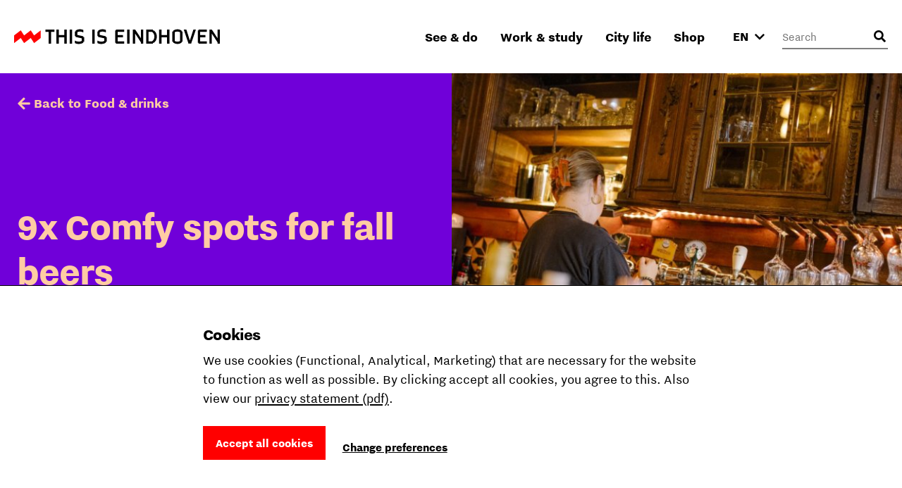

--- FILE ---
content_type: text/html; charset=utf-8
request_url: https://www.thisiseindhoven.com/en/see-and-do/food-and-drinks/places-for-the-best-autumn-beers
body_size: 19514
content:


<!DOCTYPE html>
<html lang="en" class="js">
<head>
    <meta name="htmx-config" content='{"selfRequestsOnly":false,"allowScriptTags":true,"indicatorClass":"htmx-indicator","historyCacheSize":20,"withCredentials":false,"defaultFocusScroll":false,"getCacheBusterParam":false,"globalViewTransitions":false,"antiForgery":{"formFieldName":"__RequestVerificationToken","headerName":"RequestVerificationToken","requestToken":"CfDJ8KhfobJDmxZPkpEQebnsIFUm4X-U4KYhg66Fe1rBVWkV-r6ZwK-gNm6OjDgE386Jqm_qy6idkeuDuG1efKn4m6w55mLb1agknfUuLkzW3moRHewfuzwXlkLotwAF0N0T057jCCN4cw63DGctFji444s"}}' />

    <meta charset="UTF-8">
    <meta http-equiv="X-UA-Compatible" content="IE=edge,chrome=1">
    <meta name="viewport" content="width=device-width, initial-scale=1, shrink-to-fit=no">

    <script type="module">
        document.documentElement.classList.remove('no-js');
        document.documentElement.classList.add('js');
    </script>

    <link rel="preload" as="font" href="/fonts/nittieindhoven-normal-v200.woff" type="font/woff" crossorigin="anonymous">
    <link rel="preload" as="font" href="/fonts/nittieindhoven-normalitalic-v200.woff" type="font/woff" crossorigin="anonymous">
    <link rel="preload" as="font" href="/fonts/nittieindhoven-extraBold-v200.woff" type="font/woff" crossorigin="anonymous">
    <link rel="preload" as="font" href="/fonts/nittieindhoven-normal-v200.woff2" type="font/woff2" crossorigin="anonymous">
    <link rel="preload" as="font" href="/fonts/nittieindhoven-normalitalic-v200.woff2" type="font/woff2" crossorigin="anonymous">
    <link rel="preload" as="font" href="/fonts/nittieindhoven-extraBold-v200.woff2" type="font/woff2" crossorigin="anonymous">

    <link rel="preconnect" href="https://dc.services.visualstudio.com" crossorigin/>
    <link rel="preconnect" href="https://fonts.gstatic.com" crossorigin/>
    <link rel="preconnect" href="https://www.gstatic.com" crossorigin/>
    <link rel="preconnect" href="https://www.googletagmanager.com" crossorigin/>

    <link rel="stylesheet" href="/fonts/fontface.css?v=0-q7pE-z4WHRms0bp8iMTBjAleZb54JcX3uvCziFRnQ">
    <link rel="stylesheet" href="/css/entry.css?v=cda759TurrOT3bIqRbEzpVBR_J-NWU_wx7ryAnuhqnM" charset="utf-8" />

    
    


    <link rel="manifest" href="/manifest.json?v=080w9cm1nArXSXvZiIYtTeSFUn2HaZ_pdVzJGUe9LNQ">

    <link rel="shortcut icon" href="/favicon/favicon-32.png?v=UfA1H5ZBZzsAfo_xjaxMHl1EdNoRTk5wOvv1fbd2EOY">
    <link rel="icon" type="image/png" sizes="32x32" href="/favicon/favicon-32.png?v=UfA1H5ZBZzsAfo_xjaxMHl1EdNoRTk5wOvv1fbd2EOY">
    <link rel="icon" type="image/png" sizes="48x48" href="/favicon/favicon-48.png?v=Vcmb95THPpemb3wcGTA65Oup4KjIB5sWcjYavnaNAPQ">
    <link rel="icon" type="image/png" sizes="96x96" href="/favicon/favicon-64.png?v=okG_txT5w_zGno183n8Hs6lp_FjwgFw6dVSRagAbH7c">
    <link rel="icon" type="image/png" sizes="128x128" href="/favicon/favicon-128.png?v=kCzR_4zAHunBVtV-wPwHCu8uhQxs29zu-A4hYKnC_sk">
    <link rel="icon" type="image/png" sizes="152x152" href="/favicon/favicon-152.png?v=1QIJlQ1SaNfG4wCjs1HmIArgXaqhjnELxa_1uGJYYlY">
    <link rel="icon" type="image/png" sizes="192x192" href="/favicon/favicon-192.png?v=PgXdryix6PLSWWEuF1sTaptSLPK4c6BJbW89btd_e-0">

    <link rel="apple-touch-icon" href="/images/apple-touch-icon.png?v=1QIJlQ1SaNfG4wCjs1HmIArgXaqhjnELxa_1uGJYYlY" />

    <meta name="mobile-web-app-capable" content="yes">
    <meta name="apple-mobile-web-app-capable" content="yes">
    <meta name="application-name" content="This is Eindhoven">
    <meta name="apple-mobile-web-app-title" content="This is Eindhoven">
    <meta name="theme-color" content="#FF0000">
    <meta name="msapplication-navbutton-color" content="#FF0000">
    <meta name="apple-mobile-web-app-status-bar-style" content="black-translucent">
    <meta name="msapplication-starturl" content="/">

    
<link rel="canonical" href="https://www.thisiseindhoven.com/en/see-and-do/food-and-drinks/places-for-the-best-autumn-beers" />

<title>9x Places for the best autumn beers | This is Eindhoven</title>

<!-- Schema.org markup for Google+ -->
<meta name="description" content="It&#x27;s autumn which means warm sweaters, stews, and bock beers! These are nine places in Eindhoven where you can score a tasty autumn beer.">

<meta name="robots" content="index, nofollow" />

<!-- Open Graph data -->
<meta property="og:title" content="9x Comfy spots for fall beers | This is Eindhoven" />
<meta property="og:type" content="website" />
<meta property="og:url" content="https://www.thisiseindhoven.com/en/see-and-do/food-and-drinks/places-for-the-best-autumn-beers" />
<meta property="og:image" content="https://www.thisiseindhoven.com/getmedia/5f7097a8-8ffb-4d8c-af5a-ad652c298d23/Bommel-Max-Kneefel-(4).jpg?width=1600&amp;height=1066&amp;ext=.jpg" />
<meta property="og:description" content="Hello, autumn! The season of warm sweaters, mushrooms, and bock beers! These are nine places in Eindhoven where you can score a tasty autumn beer." />
<meta property="og:site_name" content="This is Eindhoven" />


<meta property="og:locale" content="en-GB" />
    <meta property="og:locale:alternate" content="nl-NL" />
    <meta property="og:locale:alternate" content="de-DE" />


    


    <script>
        window.dataLayer = window.dataLayer || [];

        function gtag() { window.dataLayer.push(arguments); }
    </script>

    <script>
    gtag('consent', 'default', {
        ad_storage: "denied",
        ad_user_data: "denied",
        ad_personalization: "denied",
        analytics_storage: "denied",
        personalization_storage: "denied",
        functionality_storage: "granted",
        security_storage: "granted",
    });
</script>

    
<!-- Google Tag Manager -->
<script>!function(){"use strict";function l(e){for(var t=e,r=0,n=document.cookie.split(";");r<n.length;r++){var o=n[r].split("=");if(o[0].trim()===t)return o[1]}}function s(e){return localStorage.getItem(e)}function u(e){return window[e]}function A(e,t){e=document.querySelector(e);return t?null==e?void 0:e.getAttribute(t):null==e?void 0:e.textContent}var e=window,t=document,r="script",n="dataLayer",o="https://sst.thisiseindhoven.com",a="",i="cfp1nykhooqv",c="alv4=aWQ9R1RNLUs2QzhLRw%3D%3D&page=3",g="cookie",v="tie_",E="",d=!1;try{var d=!!g&&(m=navigator.userAgent,!!(m=new RegExp("Version/([0-9._]+)(.*Mobile)?.*Safari.*").exec(m)))&&16.4<=parseFloat(m[1]),f="stapeUserId"===g,I=d&&!f?function(e,t,r){void 0===t&&(t="");var n={cookie:l,localStorage:s,jsVariable:u,cssSelector:A},t=Array.isArray(t)?t:[t];if(e&&n[e])for(var o=n[e],a=0,i=t;a<i.length;a++){var c=i[a],c=r?o(c,r):o(c);if(c)return c}else console.warn("invalid uid source",e)}(g,v,E):void 0;d=d&&(!!I||f)}catch(e){console.error(e)}var m=e,g=(m[n]=m[n]||[],m[n].push({"gtm.start":(new Date).getTime(),event:"gtm.js"}),t.getElementsByTagName(r)[0]),v=I?"&bi="+encodeURIComponent(I):"",E=t.createElement(r),f=(d&&(i=8<i.length?i.replace(/([a-z]{8}$)/,"kp$1"):"kp"+i),!d&&a?a:o);E.async=!0,E.src=f+"/"+i+".js?"+c+v,null!=(e=g.parentNode)&&e.insertBefore(E,g)}();</script>
<!-- End Google Tag Manager -->

    
    <link rel="alternate" hreflang="en" href="https://www.thisiseindhoven.com/en/see-and-do/food-and-drinks/places-for-the-best-autumn-beers" />
    <link rel="alternate" hreflang="de" href="https://www.thisiseindhoven.com/de/zien-en-doen/eten-en-drinken/plekken-voor-de-beste-herfstbieren" />
    <link rel="alternate" hreflang="x-default" href="https://www.thisiseindhoven.com/nl/zien-en-doen/eten-en-drinken/plekken-voor-de-beste-herfstbieren" />


    
    
<script type="application/ld&#x2B;json">
    {
  "@context": "http://schema.org",
  "@type": "BlogPosting",
  "mainEntityOfPage": {
    "@type": "WebPage",
    "id": "https://www.thisiseindhoven.com/en/see-and-do/food-and-drinks/places-for-the-best-autumn-beers"
  },
  "publisher": {
    "@type": "Organization",
    "name": "This is Eindhoven",
    "logo": "https://www.thisiseindhoven.com/images/thisiseindhoven-logo.svg"
  },
  "headline": "9x Comfy spots for fall beers",
  "image": "/getmedia/5f7097a8-8ffb-4d8c-af5a-ad652c298d23/Bommel-Max-Kneefel-(4).jpg?width=1600&height=1066&ext=.jpg",
  "datePublished": "2023-12-05T00:00:00",
  "dateModified": "2024-10-16T11:42:13.5403791",
  "description": "Hello, autumn! The season of warm sweaters, mushrooms, and bock beers! These are nine places in Eindhoven where you can score a tasty autumn beer."
}
</script>
    

<script type="application/ld&#x2B;json">
    {
        "@context": "http://schema.org",
        "@type": "BreadcrumbList",
        "itemListElement": [
            {
                "@type": "ListItem",
                "position": 1,
                "name": "Home",
                "item": "https://www.thisiseindhoven.com/en"
            },
            {
                "@type": "ListItem",
                "position": 2,
                "name": "Zien &amp; doen in Eindhoven",
                "item": "https://www.thisiseindhoven.com/en/see-and-do"
            },
            {
                "@type": "ListItem",
                "position": 3,
                "name": "Eten &amp; drinken in Eindhoven",
                "item": "https://www.thisiseindhoven.com/en/see-and-do/food-and-drinks"
            },
            {
                "@type": "ListItem",
                "position": 4,
                "name": "Proost: 9x Gezellige plekken voor herfstbieren"
            }
        ]
    }
</script>




    <script src="/scripts/vendor/lazysizes.min.js?v=8FWCTnc6cpdu8vlQQ0_-MpyNI6WbfYeFTzmMRIrNzo4" defer></script>
    <script src="/scripts/vendor/swiper.min.js?v=Z0UrTSatSEfg3L7gHMCBguOavBd_kAenA-6DoHNw8Ow" defer></script>
    <script src="/scripts/vendor/dialog-polyfill.min.js?v=Q-Sclq9tIHICJPzDMMNaporHKEd_aJS99-IHgK3PVnA"></script>

    <script type="text/javascript" src="/kentico.resource/activities/kenticoactivitylogger/logger.js?pageIdentifier=6227" async></script>

    <script type="text/javascript" src="/kentico.resource/webanalytics/logger.js?Culture=en-GB&amp;HttpStatus=200&amp;Value=0" async></script>
<script type="text/javascript">!function(T,l,y){var S=T.location,k="script",D="instrumentationKey",C="ingestionendpoint",I="disableExceptionTracking",E="ai.device.",b="toLowerCase",w="crossOrigin",N="POST",e="appInsightsSDK",t=y.name||"appInsights";(y.name||T[e])&&(T[e]=t);var n=T[t]||function(d){var g=!1,f=!1,m={initialize:!0,queue:[],sv:"5",version:2,config:d};function v(e,t){var n={},a="Browser";return n[E+"id"]=a[b](),n[E+"type"]=a,n["ai.operation.name"]=S&&S.pathname||"_unknown_",n["ai.internal.sdkVersion"]="javascript:snippet_"+(m.sv||m.version),{time:function(){var e=new Date;function t(e){var t=""+e;return 1===t.length&&(t="0"+t),t}return e.getUTCFullYear()+"-"+t(1+e.getUTCMonth())+"-"+t(e.getUTCDate())+"T"+t(e.getUTCHours())+":"+t(e.getUTCMinutes())+":"+t(e.getUTCSeconds())+"."+((e.getUTCMilliseconds()/1e3).toFixed(3)+"").slice(2,5)+"Z"}(),iKey:e,name:"Microsoft.ApplicationInsights."+e.replace(/-/g,"")+"."+t,sampleRate:100,tags:n,data:{baseData:{ver:2}}}}var h=d.url||y.src;if(h){function a(e){var t,n,a,i,r,o,s,c,u,p,l;g=!0,m.queue=[],f||(f=!0,t=h,s=function(){var e={},t=d.connectionString;if(t)for(var n=t.split(";"),a=0;a<n.length;a++){var i=n[a].split("=");2===i.length&&(e[i[0][b]()]=i[1])}if(!e[C]){var r=e.endpointsuffix,o=r?e.location:null;e[C]="https://"+(o?o+".":"")+"dc."+(r||"services.visualstudio.com")}return e}(),c=s[D]||d[D]||"",u=s[C],p=u?u+"/v2/track":d.endpointUrl,(l=[]).push((n="SDK LOAD Failure: Failed to load Application Insights SDK script (See stack for details)",a=t,i=p,(o=(r=v(c,"Exception")).data).baseType="ExceptionData",o.baseData.exceptions=[{typeName:"SDKLoadFailed",message:n.replace(/\./g,"-"),hasFullStack:!1,stack:n+"\nSnippet failed to load ["+a+"] -- Telemetry is disabled\nHelp Link: https://go.microsoft.com/fwlink/?linkid=2128109\nHost: "+(S&&S.pathname||"_unknown_")+"\nEndpoint: "+i,parsedStack:[]}],r)),l.push(function(e,t,n,a){var i=v(c,"Message"),r=i.data;r.baseType="MessageData";var o=r.baseData;return o.message='AI (Internal): 99 message:"'+("SDK LOAD Failure: Failed to load Application Insights SDK script (See stack for details) ("+n+")").replace(/\"/g,"")+'"',o.properties={endpoint:a},i}(0,0,t,p)),function(e,t){if(JSON){var n=T.fetch;if(n&&!y.useXhr)n(t,{method:N,body:JSON.stringify(e),mode:"cors"});else if(XMLHttpRequest){var a=new XMLHttpRequest;a.open(N,t),a.setRequestHeader("Content-type","application/json"),a.send(JSON.stringify(e))}}}(l,p))}function i(e,t){f||setTimeout(function(){!t&&m.core||a()},500)}var e=function(){var n=l.createElement(k);n.src=h;var e=y[w];return!e&&""!==e||"undefined"==n[w]||(n[w]=e),n.onload=i,n.onerror=a,n.onreadystatechange=function(e,t){"loaded"!==n.readyState&&"complete"!==n.readyState||i(0,t)},n}();y.ld<0?l.getElementsByTagName("head")[0].appendChild(e):setTimeout(function(){l.getElementsByTagName(k)[0].parentNode.appendChild(e)},y.ld||0)}try{m.cookie=l.cookie}catch(p){}function t(e){for(;e.length;)!function(t){m[t]=function(){var e=arguments;g||m.queue.push(function(){m[t].apply(m,e)})}}(e.pop())}var n="track",r="TrackPage",o="TrackEvent";t([n+"Event",n+"PageView",n+"Exception",n+"Trace",n+"DependencyData",n+"Metric",n+"PageViewPerformance","start"+r,"stop"+r,"start"+o,"stop"+o,"addTelemetryInitializer","setAuthenticatedUserContext","clearAuthenticatedUserContext","flush"]),m.SeverityLevel={Verbose:0,Information:1,Warning:2,Error:3,Critical:4};var s=(d.extensionConfig||{}).ApplicationInsightsAnalytics||{};if(!0!==d[I]&&!0!==s[I]){var c="onerror";t(["_"+c]);var u=T[c];T[c]=function(e,t,n,a,i){var r=u&&u(e,t,n,a,i);return!0!==r&&m["_"+c]({message:e,url:t,lineNumber:n,columnNumber:a,error:i}),r},d.autoExceptionInstrumented=!0}return m}(y.cfg);function a(){y.onInit&&y.onInit(n)}(T[t]=n).queue&&0===n.queue.length?(n.queue.push(a),n.trackPageView({})):a()}(window,document,{
src: "https://js.monitor.azure.com/scripts/b/ai.2.min.js", // The SDK URL Source
crossOrigin: "anonymous", 
cfg: { // Application Insights Configuration
    connectionString: 'InstrumentationKey=554c06cf-4714-4e33-b2fd-690818265b64'
}});</script></head>

<body data-pagetheme=beige>
    
<!-- Google Tag Manager (noscript) -->
<noscript><iframe src="https://sst.thisiseindhoven.com/ns.html?id=GTM-K6C8KG" height="0" width="0" style="display:none;visibility:hidden"></iframe></noscript>
<!-- End Google Tag Manager (noscript) -->

    <header>
        
<a class="button skip-link" href="#pagecontent">Ga naar inhoud</a>




<div class='header' data-ktc-search-exclude>
    <div class='header__inner'>
        <div class='header__logo'>
            <a href="/en" class="logo" title="Back to the home page">
                <img src="/images/thisiseindhoven-logo.svg?v=FacSbpC78Y4QuPsUwyoQMQ5vjHJzNJol810DY88HCPc" alt="Logo This Is Eindhoven">
            </a>
        </div>

        <div class='header__navigation'>
            


<nav>
    <ul class='navigation'>
            <li class=' has-megamenu ' data-theme='yellow'>
                <a href='#'>See &amp; do</a>

                <div class='megamenu'>
                    <div class='megamenu__inner'>
                        

<div class="megamenu__highlight">
        <figure>
            

        <img class="lazyload" data-srcset="/getmedia/711a60c1-f2c4-47e8-be2d-0e99d2c016dd/zomer-Piet-Hein-Eek-showroom-bezoekers-Nick-Bookelaar.jpg?width=720&amp;resizemode=force 720w, /getmedia/711a60c1-f2c4-47e8-be2d-0e99d2c016dd/zomer-Piet-Hein-Eek-showroom-bezoekers-Nick-Bookelaar.jpg?width=533&amp;resizemode=force 533w" data-sizes="auto" width="2048" height="1366"  alt="" title="" />

        </figure>

    <span class="tag tie-icon  color--red">
        <span>Plan your trip</span>
    </span>

    <span class="megamenu__highlight-title">Your ultimate trip to Eindhoven</span>
    <a href="/en/see-and-do/your-ultimate-trip-to-eindhoven" class="button button-outline button-outline--black tie-icon tie-icon-arrow-diagonal">Read more 
        <span class="visually-hidden">about Your ultimate trip to Eindhoven</span>
    </a>
</div>

                        <div class='megamenu__submenu'>
                            <a class='button-link tie-icon tie-icon-arrow-left mobile-menu__back' href="#">Back</a>
                            <span class='megamenu__submenu-title'>See &amp; do</span>
                            <ul>
                                    <li class=' '>
                                        <a href='/en/events'>Events</a>
                                    </li>
                                    <li class=' '>
                                        <a href='/en/see-and-do/plan-your-trip'>Plan your trip</a>
                                    </li>
                                    <li class=' '>
                                        <a href='/en/see-and-do/shopping'>Shopping</a>
                                    </li>
                                    <li class=' '>
                                        <a href='/en/see-and-do/fun-things-to-do'>Fun things to do</a>
                                    </li>
                                    <li class=' '>
                                        <a href='/en/see-and-do/hotels'>Hotels</a>
                                    </li>
                                    <li class=' '>
                                        <a href='/en/see-and-do/nightlife'>Nightlife</a>
                                    </li>
                                    <li class=' '>
                                        <a href='/en/see-and-do/culture-and-design'>Culture &amp; design</a>
                                    </li>
                                    <li class=' '>
                                        <a href='/en/see-and-do/dynamic-districts'>Districts</a>
                                    </li>
                                    <li class=' '>
                                        <a href='/en/see-and-do/food-and-drinks'>Food &amp; drinks</a>
                                    </li>
                                    <li class=' '>
                                        <a href='/en/see-and-do/tours'>City tours</a>
                                    </li>
                            </ul>

                                <a href="/en/see-and-do" class="megamenu__menu-link button-link tie-icon tie-icon-arrow-diagonal color--red">
                                    <span class='color--black'>More to see &amp; do</span>
                                </a>
                        </div>
                    </div>
                </div>
            </li>
            <li class=' has-megamenu ' data-theme='green'>
                <a href='#'>Work &amp; study</a>

                <div class='megamenu'>
                    <div class='megamenu__inner'>
                        

<div class="megamenu__highlight">
        <figure>
            

        <img class="lazyload" data-srcset="/getmedia/0ccdf290-40e7-4929-bb09-218ff489b7c8/Eindhoven-Exchange_foto-Nadia-ten-Wolde-(2).jpg?width=720&amp;resizemode=force 720w, /getmedia/0ccdf290-40e7-4929-bb09-218ff489b7c8/Eindhoven-Exchange_foto-Nadia-ten-Wolde-(2).jpg?width=533&amp;resizemode=force 533w" data-sizes="auto" width="2048" height="1365"  alt="" title="" />

        </figure>

    <span class="tag tie-icon  color--blue">
        <span>Talent</span>
    </span>

    <span class="megamenu__highlight-title">10x Reasons to study in Eindhoven</span>
    <a href="/en/work-and-study/10-reasons-to-study-in-eindhoven" class="button button-outline button-outline--black tie-icon tie-icon-arrow-diagonal">Read more 
        <span class="visually-hidden">about 10x Reasons to study in Eindhoven</span>
    </a>
</div>

                        <div class='megamenu__submenu'>
                            <a class='button-link tie-icon tie-icon-arrow-left mobile-menu__back' href="#">Back</a>
                            <span class='megamenu__submenu-title'>Work &amp; study</span>
                            <ul>
                                    <li class=' '>
                                        <a href='/en/work-and-study/study'>Study in Eindhoven</a>
                                    </li>
                                    <li class=' '>
                                        <a href='/en/work-and-study/career'>Kickstart your career</a>
                                    </li>
                                    <li class=' '>
                                        <a href='/en/work-and-study/study/guide-how-to-kick-start-your-student-life'>Student life</a>
                                    </li>
                                    <li class=' '>
                                        <a href='/en/work-and-study/tech-and-maker-districts'>Tech &amp; maker districts</a>
                                    </li>
                                    <li class=' '>
                                        <a href='/en/work-and-study/work-spaces'>Work spaces</a>
                                    </li>
                            </ul>

                                <a href="/en/work-and-study" class="megamenu__menu-link button-link tie-icon tie-icon-arrow-diagonal color--blue">
                                    <span class='color--black'>All about work &amp; study</span>
                                </a>
                        </div>
                    </div>
                </div>
            </li>
            <li class=' has-megamenu ' data-theme='pink'>
                <a href='#'>City life</a>

                <div class='megamenu'>
                    <div class='megamenu__inner'>
                        

<div class="megamenu__highlight">
        <figure>
            

        <img class="lazyload" data-srcset="/getmedia/f88ff8e0-eeb8-43a1-ae5a-061b63b62f9e/Bio-Based-Building_DDW22_foto-Max-Kneefel-(5).jpg?width=720&amp;resizemode=force 720w, /getmedia/f88ff8e0-eeb8-43a1-ae5a-061b63b62f9e/Bio-Based-Building_DDW22_foto-Max-Kneefel-(5).jpg?width=533&amp;resizemode=force 533w" data-sizes="auto" width="1843" height="1228"  alt="" title="Max Kneefel" />

        </figure>

    <span class="tag tie-icon  color--darkgreen">
        <span>See &amp; do</span>
    </span>

    <span class="megamenu__highlight-title">Is Eindhoven worth it?</span>
    <a href="/en/city-life/about-eindhoven/is-eindhoven-worth-it" class="button button-outline button-outline--black tie-icon tie-icon-arrow-diagonal">Read more 
        <span class="visually-hidden">about Is Eindhoven worth it?</span>
    </a>
</div>

                        <div class='megamenu__submenu'>
                            <a class='button-link tie-icon tie-icon-arrow-left mobile-menu__back' href="#">Back</a>
                            <span class='megamenu__submenu-title'>City life</span>
                            <ul>
                                    <li class=' '>
                                        <a href='/en/city-life/about-eindhoven'>About Eindhoven</a>
                                    </li>
                                    <li class=' '>
                                        <a href='/en/city-life/the-eindhoven-brand'>Share the Vibe</a>
                                    </li>
                                    <li class=' '>
                                        <a href='/en/city-life/moving-to-eindhoven'>Moving to Eindhoven</a>
                                    </li>
                                    <li class=' '>
                                        <a href='/en/city-life/people-of-eindhoven'>People of Eindhoven</a>
                                    </li>
                                    <li class=' '>
                                        <a href='/en/city-life/feeling-at-home'>Living &amp; feeling at home</a>
                                    </li>
                                    <li class=' '>
                                        <a href='/en/city-life/transportation'>Public transportation</a>
                                    </li>
                                    <li class=' '>
                                        <a href='/en/city-life/eindhoven-from-a-to-z'>Eindhoven from A to Z</a>
                                    </li>
                            </ul>

                                <a href="/en/city-life" class="megamenu__menu-link button-link tie-icon tie-icon-arrow-diagonal color--darkgreen">
                                    <span class='color--black'>All about city life</span>
                                </a>
                        </div>
                    </div>
                </div>
            </li>
            <li class=' has-megamenu ' data-theme='white'>
                <a href='#'>Shop</a>

                <div class='megamenu'>
                    <div class='megamenu__inner'>
                        

<div class="megamenu__highlight">
        <figure>
            

        <img class="lazyload" data-srcset="/getmedia/4b78eaf0-fc7a-4599-9d23-ceeacc27669f/HS_08300-2-min.jpg?width=720&amp;resizemode=force 720w, /getmedia/4b78eaf0-fc7a-4599-9d23-ceeacc27669f/HS_08300-2-min.jpg?width=533&amp;resizemode=force 533w" data-sizes="auto" width="4672" height="5840"  alt="" title="Jesse Bischoff" />

        </figure>

    <span class="tag tie-icon  color--red">
        <span>THE VIBE</span>
    </span>

    <span class="megamenu__highlight-title">THE VIBE</span>
    <a href="/en/the-vibe" class="button button-outline button-outline--black tie-icon tie-icon-arrow-diagonal">Discover the new collection 
        <span class="visually-hidden">about THE VIBE</span>
    </a>
</div>

                        <div class='megamenu__submenu'>
                            <a class='button-link tie-icon tie-icon-arrow-left mobile-menu__back' href="#">Back</a>
                            <span class='megamenu__submenu-title'>Shop</span>
                            <ul>
                                    <li class=' '>
                                        <a href='/en/the-vibe'>THE VIBE</a>
                                    </li>
                                    <li class=' '>
                                        <a href='/en/all-products/t-shirts'>T-shirts</a>
                                    </li>
                                    <li class=' '>
                                        <a href='/en/all-products/totebags'>Totebags</a>
                                    </li>
                                    <li class=' '>
                                        <a href='/en/all-products/sweaters'>Jackets</a>
                                    </li>
                                    <li class=' '>
                                        <a href='/en/all-products/caps'>Caps</a>
                                    </li>
                                    <li class=' '>
                                        <a href='/en/all-products/hoodies'>Hoodies</a>
                                    </li>
                                    <li class=' '>
                                        <a href='/en/all-products/sweaters'>Sweaters</a>
                                    </li>
                                    <li class=' '>
                                        <a href='/en/delivery-returning'>Delivery &amp; returns</a>
                                    </li>
                            </ul>

                                <a href="/en/all-products" class="megamenu__menu-link button-link tie-icon tie-icon-arrow-diagonal color--red">
                                    <span class='color--black'>Discover all products</span>
                                </a>
                        </div>
                    </div>
                </div>
            </li>
    </ul>
</nav>
        </div>

        <button class="mobile-menu__trigger" aria-label="Open menu">
            <div class="nav-icon">
                <span></span>
                <span></span>
                <span></span>
                <span></span>
            </div>
        </button>

        



<div class='header__language-selector clonable-noshow'>
    <form method="post" action="/en-gb/languagepicker/changelanguage">
            <input name="__Kentico_DC_Page" type="hidden" value="CfDJ8KhfobJDmxZPkpEQebnsIFV5RtL1aYlDxylPRNrJRFIOSMIHEukYXcihBaGqDima1z5ccbEzkffqHs8aVcRChMb1PMyeRLNfXO1N7yYTULK126/lylbMl1udDBrhFaaPyQ==" />

        <input name="originalPath" type="hidden" />
        
        <input name="requestPath" value="/en/see-and-do/food-and-drinks/places-for-the-best-autumn-beers" type="hidden" />

        <label for="language-picker-select" class="visually-hidden">Select a language</label>
        <select name="language" id="language-picker-select" onchange="this.form.submit();" data-val="true" data-val-required="The Language field is required.">
                <option lang="nl" value="nl" title="Dutch">NL</option>
                <option lang="en" value="en" title="English" selected="selected">EN</option>
                <option lang="de" value="de" title="German">DE</option>
        </select>
        <span class='tie-icon tie-icon-chevron-down'></span>
    <input name="__RequestVerificationToken" type="hidden" value="CfDJ8KhfobJDmxZPkpEQebnsIFUm4X-U4KYhg66Fe1rBVWkV-r6ZwK-gNm6OjDgE386Jqm_qy6idkeuDuG1efKn4m6w55mLb1agknfUuLkzW3moRHewfuzwXlkLotwAF0N0T057jCCN4cw63DGctFji444s" /></form>
</div>


        

<div class='header__search clonable-noshow'>
    <form method="post" action="/en-gb/headersearch/searchrequest">
        <input name="currentPath" value="/en/see-and-do/food-and-drinks/places-for-the-best-autumn-beers" type="hidden" />

        <div class="form-field form-field__with-icon form-field__with-icon--right">
            <div class="editing-form-control-nested-control">
                <input class="search" id="header-search" name="searchTerm" type="search"
                       placeholder='Search'
                       onfocus="this.placeholder = ''"
                       onblur="this.placeholder = 'Search'" />
            </div>
            <span class='header__search-placeholder-text'>What are you looking for?</span>
        </div>
        <button type="button" class='header__search-button' aria-label="Open search input"></button>
    <input name="__RequestVerificationToken" type="hidden" value="CfDJ8KhfobJDmxZPkpEQebnsIFUm4X-U4KYhg66Fe1rBVWkV-r6ZwK-gNm6OjDgE386Jqm_qy6idkeuDuG1efKn4m6w55mLb1agknfUuLkzW3moRHewfuzwXlkLotwAF0N0T057jCCN4cw63DGctFji444s" /></form>
</div>
    </div>
</div>    </header>

    <main id="pagecontent" class="body-inner">
         







<section class="hero hero__media--image">
    <div class="hero__content">
        
<a href="/en/see-and-do/food-and-drinks" title="Food &amp; drinks" class="button-link tie-icon tie-icon-arrow-left " data-ktc-search-exclude>Back to Food &amp; drinks</a>

        <div class="hero__content-inner">
            <h1 class="hero__title">9x Comfy spots for fall beers</h1>

            <div class="hero__meta-data">

                    <div class="hero__meta-data-item">
                        <span class="tie-icon tie-icon-stopwatch"></span>
                        5 min
                    </div>

                    <div class="hero__meta-data-item"><span class="tie-icon tie-icon-calendar"></span>05 Dec 2023</div>
            </div>
        </div>
    </div>
    <div class="hero__media">




        <img class="lazyload" data-srcset="/getmedia/5f7097a8-8ffb-4d8c-af5a-ad652c298d23/Bommel-Max-Kneefel-(4).jpg?width=768&amp;resizemode=force 768w, /getmedia/5f7097a8-8ffb-4d8c-af5a-ad652c298d23/Bommel-Max-Kneefel-(4).jpg?width=1024&amp;resizemode=force 1024w, /getmedia/5f7097a8-8ffb-4d8c-af5a-ad652c298d23/Bommel-Max-Kneefel-(4).jpg?width=810&amp;resizemode=force 810w" data-sizes="auto" width="1600" height="1066"  alt="" title="Max Kneefel" />
    </div>
</section>




<div class="container">
    <div class="row gx-4 justify-content-center">
         <div class="col col-md-10 col-lg-8 col-xl-6 px-4">
            <div class="text text--padding-large">
                







    <div class="fr-view">
        <p><span class="text-intro">Hello, autumn! The season of warm sweaters, mushrooms, and perhaps most importantly ... bock beers! Dive into these nine cozy pubs for tasty beers and board games for extra fun. We couldn't make it more relaxing. Cheers!</span></p><h2 id="isPasted">Stadsbrouwerij 100 Watt</h2><p>Alongside the Dommel River, you'll find the former Schellens terrain. Where once textiles were interwoven, beer is now brewed by <a href="/en/locations/stadsbrouwerij-eindhoven">De Stadsbrouwerij</a>. And of course, tasted at Café 100 Watt. The beer lineup includes over 30 award-winning beers. So, making a choice won't be easy. Nevertheless, a great place to wave summer goodbye with a bock beer in your other hand.&nbsp;</p><p><strong>Our suggestion: Bye Bye Summer - Bockbeer (6%)</strong></p><h2>Van Moll</h2><p>The enthusiasm for beer at <a href="/en/locations/van-moll-craft-beer">Van Moll</a> balances on the edge of madness, they proclaim. They drink beer, taste beer, and, of course, brew beer. Wheat beer, stout, and New England Pale Ale. Gueuze, saison and, of course, bock beer. At Van Moll Brewery, you'll find them all. Good news: they have the most fun board games!</p><p><strong>Our suggestion: Opgebokt! - Chocolate Doppelbock (7,2%)</strong></p><h2>Gastrobar Luzt</h2><p>The owners of the Stadsbrouwerij were ready for a new adventure which resulted in <a href="/en/locations/gastrobar-luzt">Gastrobar Luzt</a>. It's no surprise that specialty beers are inevitable here, too. Completely in theme, you can taste four beers here: Amor, Cupid, Eros, and Psyche. Not an official bock beer, but very tasty. Love (or luzt) at first sight!</p><p><strong>Our suggestion: Eros - Triple (8,5%)</strong></p>
    </div>


    







<div class="image-wrap">
    
<figure class="image-wrap__col">
    <div class="image-wrap__img">
        

        <img class="lazyload" data-srcset="/getmedia/61620a6a-fb87-4a09-8c6e-510c9be8a3f2/Rabauw-1-Max-Kneefel-ms-bswpkfhaxk.jpg?width=344&amp;resizemode=force 344w, /getmedia/61620a6a-fb87-4a09-8c6e-510c9be8a3f2/Rabauw-1-Max-Kneefel-ms-bswpkfhaxk.jpg?width=475&amp;resizemode=force 475w, /getmedia/61620a6a-fb87-4a09-8c6e-510c9be8a3f2/Rabauw-1-Max-Kneefel-ms-bswpkfhaxk.jpg?width=510&amp;resizemode=force 510w" data-sizes="auto" width="1365" height="2048"  alt="Rabauw" title="Max Kneefel" />

    </div>
        
</figure>
    
<figure class="image-wrap__col">
    <div class="image-wrap__img">
        

        <img class="lazyload" data-srcset="/getmedia/4102dae7-e523-44a2-8f51-8624fbb13cb5/Rabauw-4-Max-Kneefel-ms-nopuwhwzcn.jpg?width=344&amp;resizemode=force 344w, /getmedia/4102dae7-e523-44a2-8f51-8624fbb13cb5/Rabauw-4-Max-Kneefel-ms-nopuwhwzcn.jpg?width=475&amp;resizemode=force 475w, /getmedia/4102dae7-e523-44a2-8f51-8624fbb13cb5/Rabauw-4-Max-Kneefel-ms-nopuwhwzcn.jpg?width=510&amp;resizemode=force 510w" data-sizes="auto" width="1365" height="2048"  alt="Rabauw" title="Max Kneefel" />

    </div>
        
</figure>
</div>

    









    <div class="fr-view">
        <h2 id="isPasted">Rabauw</h2><p>Between all the new constructions at Strijp-S, you can find <a href="/en/locations/rabauw">Rabauw Craft Beer</a>. Prominent are the enormous kettles in which the beer is brewed by their one-of-a-kind workforce. They proudly go by the name "Rabauwers." To fully immerse yourself in the world of specialty beer, you can tour the brewery. You definitely deserve a beer afterward!&nbsp;</p><p><strong>Our suggestion: You’ll never bock alone - Dubble bock (7,8%)</strong></p><h2>Tapperij de Bierelier</h2><p><a href="/en/locations/tapperij-de-bierelier">Tapperij de Bierelier</a> is the place to be for a delicious autumnal beer. You can enjoy a snack and drink in the garden of this cozy pub, should the weather allow it. For soccer fans, PSV matches are broadcast on a big screen. Reason enough to walk by sometime, as far as we're concerned.&nbsp;</p><p><strong>Our suggestion: La Trappe Quadruppel - Trappist (10%)</strong></p>
    </div>


    







<div class="image-wrap">
    
<figure class="image-wrap__col">
    <div class="image-wrap__img">
        

        <img class="lazyload" data-srcset="/getmedia/07c31ca2-9e31-4d6f-90e1-aad4f5b933f9/Mooie-Boules_boom_Max-Kneefel.jpg?width=344&amp;resizemode=force 344w, /getmedia/07c31ca2-9e31-4d6f-90e1-aad4f5b933f9/Mooie-Boules_boom_Max-Kneefel.jpg?width=475&amp;resizemode=force 475w, /getmedia/07c31ca2-9e31-4d6f-90e1-aad4f5b933f9/Mooie-Boules_boom_Max-Kneefel.jpg?width=510&amp;resizemode=force 510w" data-sizes="auto" width="1365" height="2048"  alt="Mooie Boules" title="Max Kneefel" />

    </div>
        
</figure>
    
<figure class="image-wrap__col">
    <div class="image-wrap__img">
        

        <img class="lazyload" data-srcset="/getmedia/6154dc90-1af7-473a-8672-108cebd47456/Mooie-Boules_bier_Max-Kneefel-(1).jpg?width=344&amp;resizemode=force 344w, /getmedia/6154dc90-1af7-473a-8672-108cebd47456/Mooie-Boules_bier_Max-Kneefel-(1).jpg?width=475&amp;resizemode=force 475w, /getmedia/6154dc90-1af7-473a-8672-108cebd47456/Mooie-Boules_bier_Max-Kneefel-(1).jpg?width=510&amp;resizemode=force 510w" data-sizes="auto" width="1365" height="2048"  alt="Mooie Boules" title="Max Kneefel" />

    </div>
        
</figure>
</div>

    









    <div class="fr-view">
        <h2 id="isPasted">Mooie Boules</h2><p>If you won't get bored in one place, it's at <a href="/en/locations/mooie-boules">Mooie Boules</a>! Besides many board games, you can throw a ball while having a drink with your friends. Need more activities for when it's pouring outside? <a href="/en/see-and-do/fun-things-to-do/activities-for-the-rainy-days">We've figured out many more things to do during the fall season</a>. You're welcome!</p><p><strong>Our suggestion: Uiltje Bird of Prey - IPA (5,8%)</strong></p><h2 id="isPasted">Eetcafé Bommel</h2><p>The Kleine Berg is full of glitter and glory, but if you like things a little more modest, there's the brown <a href="/en/locations/cafe-bommel">café Bommel</a>. On tap, they have plenty of beers, but they serve the best autumn beers by the bottle. Fancy a bite? They offer a homemade (and affordable) menu every day, including vegetarian options!</p><p><strong>Our suggestion: Duvel 666 - Blond (6,66%)</strong></p><h2><strong>Cyklist</strong></h2><p>For maintenance on your racing bike, you can hop over to <a href="/en/locations/cyklist">café Cyklist</a>, but that's not why we want to point them out. On the NRE grounds, you'll be warm and cozy among cycling and beer lovers. Especially with a portion of bitterballen. Got a long ride ahead of you? Stick to a low-alcohol beer!</p><p><strong>Our suggestion: Kwaremont - Blond (0,3%)</strong></p><h2><strong>Radegast</strong></h2><p>In the Witte Dame on the Clausplein, you'll find <a href="/en/locations/radegast-040">Radegast 040</a>. Their concept consists of "beers and bites" with a raw edge, so don't forget to order one of their delicious bites that go with your fall beer. We did a quick count, but with 87(!) different beers, there must be something tasty for everyone. Cheers!</p><p><strong>Our suggestion: Zeezuiper - Triple (8%)</strong></p>
    </div>


    


            </div>
        </div>
    </div>
</div>

<div class="container">
    <div class="row justify-content-center">
        <div class="col-12 col-md-10 col-lg-8 col-xl-6">
            <div class="tag-and-share">
                
<div class="tags">
    <h4 class="tag">Tags</h4>
    <ul class="tags-list">
            <li><a href="/en/search?searchterm=Seasons&#x2B;%26&#x2B;holidays" class="button button-outline">Seasons &amp; holidays</a></li>
            <li><a href="/en/search?searchterm=Autumn" class="button button-outline">Autumn</a></li>
            <li><a href="/en/search?searchterm=Food&#x2B;%26&#x2B;Drinks" class="button button-outline">Food &amp; Drinks</a></li>
            <li><a href="/en/search?searchterm=Cafes" class="button button-outline">Cafes</a></li>
    </ul>
</div>

                
<div class="share">
    <h4 class="tag">Share this article</h4>
    <ul class="social-links">
            <li><a href="#" onclick="event.preventDefault(); window.open('https://www.facebook.com/sharer/sharer.php?u=https%3A%2F%2Fwww.thisiseindhoven.com%2Fen%2Fsee-and-do%2Ffood-and-drinks%2Fplaces-for-the-best-autumn-beers', '_blank', 'toolbar=0,location=0,menubar=0,width=500,height=400');"><span class="tie-icon tie-icon-facebook gtm-fb-socialshare-icon"></span>Share this article to Facebook</a></li>

            <li><a href="#" onclick="event.preventDefault(); window.open('https://www.linkedin.com/shareArticle?mini=true&amp;url=https%3A%2F%2Fwww.thisiseindhoven.com%2Fen%2Fsee-and-do%2Ffood-and-drinks%2Fplaces-for-the-best-autumn-beers', '_blank', 'toolbar=0,location=0,menubar=0,width=500,height=400');"><span class="tie-icon tie-icon-linkedin-in gtm-li-socialshare-icon"></span>Share this article to LinkedIn</a></li>

            <li><a href="#" onclick="event.preventDefault(); window.open('https://twitter.com/intent/tweet?text=https%3A%2F%2Fwww.thisiseindhoven.com%2Fen%2Fsee-and-do%2Ffood-and-drinks%2Fplaces-for-the-best-autumn-beers', '_blank', 'toolbar=0,location=0,menubar=0,width=500,height=400');"><span class="tie-icon tie-icon-twitter gtm-tw-socialshare-icon"></span>Share this article to Twitter</a></li>

            <li><a href="#" onclick="event.preventDefault(); window.open('https://wa.me/?text=https%3A%2F%2Fwww.thisiseindhoven.com%2Fen%2Fsee-and-do%2Ffood-and-drinks%2Fplaces-for-the-best-autumn-beers', '_blank', 'toolbar=0,location=0,menubar=0,width=500,height=400');"><span class="tie-icon tie-icon-whatsapp gtm-wa-socialshare-icon"></span>Share this article to Whatsapp</a></li>
    </ul>
</div>
            </div>
        </div>
    </div>
</div>




<div class="container">
    <div class="row gx-4">
        <div class="col px-4">
            






<section class="newsletter-subscribe theme--beige" data-ktc-search-exclude>
    <div class="newsletter-subscribe__content">
        <h3 class="newsletter-subscribe__title">Receive even more tasty tips</h3>
        <p>Sing up for our newsletter!</p>
    </div>

    



<div class="newsletter-subscribe__form kentico-form-widget-form">
    <form onsubmit="submitForm(event)" class="dark-theme" action="/newsletter/subscribe" method="post">
        <input name="__Kentico_PB_ComponentProps" type="hidden" value="CfDJ8KhfobJDmxZPkpEQebnsIFUM8uiuqoy1OLYzqw6DduXjDR4899edMfTJG4xw62iCPuWZd5iD3g6OIqKUUvoLvji5iX3SC6QdW4AnlpPd6L4kGT6A&#x2B;uarcHGVaV&#x2B;XRUiuyGwNp6DKqE9AUi0/EX7xK6idLuqQlSZ2K1nDMeePTeIxXC0l2d79FVeg2&#x2B;TD&#x2B;O6lZstbQSn3vTDHqm8vbOHWZqCToJrK6UPI&#x2B;&#x2B;oHDRnA1PLfaOtxFdcOjGXQGbqA2rWuObuI8T7mLAoAyRCIEFs1aP5TkqW5PHTey7o/MhXyrEBfF2aO0byKlJZMr&#x2B;hd6KCOevVn45&#x2B;jb9dUt2RAWhTbR06b&#x2B;QffLyhmU&#x2B;6BsH6XTXZ8yu6Is1Fm4Pqcgiemc6yccomb/LJx5zmvLFp3clDHyrbYqUirAW4DeVf8ZQWk0ivf" />

        <div class="form-field form-field__with-icon form-field__with-icon--left label-interaction-activated">
            <span class="tie-icon tie-icon-user"></span>
            <label class="control-label" for="d3b36856-60e6-4096-ad29-fbb16942a535">Name</label>
            <div class="editing-form-control-nested-control">
                <input id="d3b36856-60e6-4096-ad29-fbb16942a535" class="form-control" autocomplete="given-name" type="text" required name="SubscribeCommand.Surname" value="" />
                <span class="field-validation-error field-validation-valid" data-valmsg-for="SubscribeCommand.Surname" data-valmsg-replace="true"></span>
            </div>
        </div>

        <div class="form-field form-field__with-icon form-field__with-icon--left label-interaction-activated">
            <span class="tie-icon tie-icon-envelope"></span>
            <label class="control-label" for="e4b1a1ca-74aa-4640-adb8-33532b303250">Email</label>
            <div class="editing-form-control-nested-control">
                <input class="form-control" id="e4b1a1ca-74aa-4640-adb8-33532b303250" autocomplete="email" type="email" required name="SubscribeCommand.Email" value="" />
                <span class="field-validation-error field-validation-valid" data-valmsg-for="SubscribeCommand.Email" data-valmsg-replace="true"></span>
            </div>
        </div>

        <div class="form-field">
            <div class="editing-form-control-nested-control">
                <span class="ktc-checkbox" title="">
                    <input class="form-control" data-val="true" id="c290d115-590d-401c-8ef2-a8c9e618f40d" type="checkbox" value="true" required data-val-required="The ConsentChecked field is required." name="SubscribeCommand.ConsentChecked" />
                    <label for="c290d115-590d-401c-8ef2-a8c9e618f40d">I agree to the processing of my data. View our Privacy Statement.</label>
                    <span class="field-validation-error field-validation-valid" data-valmsg-for="SubscribeCommand.ConsentChecked" data-valmsg-replace="true"></span>
                </span>
            </div>
        </div>

        <div class="newsletter-subscribe__bottom gtm-nieuwsbrief-inschrijven-btn">
            <input type="submit" value="Register">
            <div class="recaptcha-message">This site is protected by reCAPTCHA and the Google <a href="https://policies.google.com/privacy">Privacy Policy</a> and <a href="https://policies.google.com/terms">Terms of Service</a> apply.</div>
        </div>
    <input name="__RequestVerificationToken" type="hidden" value="CfDJ8KhfobJDmxZPkpEQebnsIFUm4X-U4KYhg66Fe1rBVWkV-r6ZwK-gNm6OjDgE386Jqm_qy6idkeuDuG1efKn4m6w55mLb1agknfUuLkzW3moRHewfuzwXlkLotwAF0N0T057jCCN4cw63DGctFji444s" /><input name="SubscribeCommand.ConsentChecked" type="hidden" value="false" /></form>
</div>

<script>
    function submitForm(event) {
        event.preventDefault();

        var form = event.target;
        var formData = new FormData(form);

        try {
            fetch(form.action, {
                method: "POST",
                body: formData,
            }).then((response) => {
                if (response.status === 200) {
                    window.location.href = "/en/subscription-successful";
                }
                else {
                    form.replaceWith("Something went wrong.");
                }
            })
        } catch (error) {
            form.replaceWith("Something went wrong.");
            console.error('error', `Something went wrong with the newsletter widget submit. Error: ${error}`);
        }
    }
</script>
</section>
    


        </div>
    </div>
</div>











<section class="featured-articles--wrapper" data-ktc-search-exclude>
    <div class="container featured-articles--header">
        <div class="row g-4 align-items-bottom justify-content-space-between">
            <div class="col-12 col-md-auto">
                    <span class="tag color--red">Autumn in Eindhoven</span>
                <h2 class="font-large-title">Autumn activities!</h2>
            </div>
        </div>
    </div>
    <div class="featured-articles__masonry">
        <div class="featured-articles__highlighted">
            <a href="/en/see-and-do/fun-things-to-do/activities-for-the-rainy-days" class="card-content image--portrait">
                <div class="card-content__image">
                    

        <img class="lazyload" data-srcset="/getmedia/df5567ea-3a41-4103-b73c-8b81eb6d306a/20180908_Eindhoven_365_Influencer_Belgium_LR_256_1544.jpg?height=923&amp;resizemode=force 735w, /getmedia/df5567ea-3a41-4103-b73c-8b81eb6d306a/20180908_Eindhoven_365_Influencer_Belgium_LR_256_1544.jpg?height=1245&amp;resizemode=force 992w, /getmedia/df5567ea-3a41-4103-b73c-8b81eb6d306a/20180908_Eindhoven_365_Influencer_Belgium_LR_256_1544.jpg?height=788&amp;resizemode=force 628w" data-sizes="auto" width="2048" height="1365"  alt="" title="Nadia ten Wolde" />

                </div>
                <div class="card-content__text">
                        <span class="tag color--red">Recreation &amp; activities</span>
                    <h3 class="card-content__title">10x Activities for the rainy days</h3>
                    <span class="button-link tie-icon tie-icon-arrow-diagonal color--red">
                        <span class="color--black">
                            Read more
                        </span>
                    </span>
                </div>
            </a>
        </div>
        <div class="featured-articles featured-swiper--default swiper-container">
            <div class="swiper__navigation">
                <div class="swiper__navigation-dots">
                    <div class="swiper-tie-pagination"></div>
                </div>
                <div class="swiper__navigation-arrows">
                    <button class="swiper-tie-button swiper-tie-button-prev">
                        <span class="tie-icon tie-icon-chevron-left"></span>
                    </button>
                    <button class="swiper-tie-button swiper-tie-button-next">
                        <span class="tie-icon tie-icon-chevron-right"></span>
                    </button>
                </div>
            </div>
            <ul class="swiper-wrapper">
                    <li class="swiper-slide">
                        <a href="/en/see-and-do/fun-things-to-do/parks-for-a-perfect-fall-walk" class="card-content image--landscape">
                            <div class="card-content__image">
                                

        <img class="lazyload" data-srcset="/getmedia/58375937-fd67-4ebf-85ff-90180b04ff49/Herfst_bos_foto-Max-Kneefel.JPG?width=609&amp;resizemode=force 609w, /getmedia/58375937-fd67-4ebf-85ff-90180b04ff49/Herfst_bos_foto-Max-Kneefel.JPG?width=823&amp;resizemode=force 823w, /getmedia/58375937-fd67-4ebf-85ff-90180b04ff49/Herfst_bos_foto-Max-Kneefel.JPG?width=302&amp;resizemode=force 302w" data-sizes="auto" width="2048" height="1365"  alt="" title="" />

                            </div>
                            <div class="card-content__text">
                                    <span class="tag color--red">Recreation &amp; activities</span>
                                <h3 class="card-content__title">6x Parks for a perfect fall walk</h3>
                                <span class="button-link tie-icon tie-icon-arrow-diagonal color--red">
                                    <span class="color--black">
                                        Read more
                                    </span>
                                </span>
                            </div>
                        </a>
                    </li>
                    <li class="swiper-slide">
                        <a href="/en/see-and-do/fun-things-to-do/10x-picture-perfect-eindhoven" class="card-content image--portrait">
                            <div class="card-content__image">
                                

        <img class="lazyload" data-srcset="/getmedia/bf28f269-282a-4bae-98ac-2e32cfde4b75/Blob_uitzicht-Intell-Art-Hotel_Nadia-ten-Wolde-min.jpg?height=765&amp;resizemode=force 609w, /getmedia/bf28f269-282a-4bae-98ac-2e32cfde4b75/Blob_uitzicht-Intell-Art-Hotel_Nadia-ten-Wolde-min.jpg?height=1025&amp;resizemode=force 823w, /getmedia/bf28f269-282a-4bae-98ac-2e32cfde4b75/Blob_uitzicht-Intell-Art-Hotel_Nadia-ten-Wolde-min.jpg?height=379&amp;resizemode=force 302w" data-sizes="auto" width="2084" height="1389"  alt="" title="Nadia ten Wolde" />

                            </div>
                            <div class="card-content__text">
                                    <span class="tag color--red">Recreation &amp; activities</span>
                                <h3 class="card-content__title">10x Picture perfect Eindhoven</h3>
                                <span class="button-link tie-icon tie-icon-arrow-diagonal color--red">
                                    <span class="color--black">
                                        Read more
                                    </span>
                                </span>
                            </div>
                        </a>
                    </li>
                    <li class="swiper-slide">
                        <a href="/en/see-and-do/fun-things-to-do/cool-kids-parties" class="card-content image--square">
                            <div class="card-content__image">
                                

        <img class="lazyload" data-srcset="/getmedia/d7b07532-73c8-4326-9c82-2728ecb89414/Ontdekfabriek-3_Max-Kneefel.jpg?height=609&amp;resizemode=force 609w, /getmedia/d7b07532-73c8-4326-9c82-2728ecb89414/Ontdekfabriek-3_Max-Kneefel.jpg?height=823&amp;resizemode=force 823w, /getmedia/d7b07532-73c8-4326-9c82-2728ecb89414/Ontdekfabriek-3_Max-Kneefel.jpg?height=302&amp;resizemode=force 302w" data-sizes="auto" width="2048" height="1366"  alt="" title="" />

                            </div>
                            <div class="card-content__text">
                                    <span class="tag color--red">Recreation &amp; activities</span>
                                <h3 class="card-content__title">11x Cool kids parties</h3>
                                <span class="button-link tie-icon tie-icon-arrow-diagonal color--red">
                                    <span class="color--black">
                                        Read more
                                    </span>
                                </span>
                            </div>
                        </a>
                    </li>
                    <li class="swiper-slide">
                        <a href="/en/see-and-do/food-and-drinks/coffee-hotspots" class="card-content image--landscape">
                            <div class="card-content__image">
                                

        <img class="lazyload" data-srcset="/getmedia/d9f33dae-58c6-4b15-a122-c8679a706c03/Otis-koffiezaak-Max-Kneefel-(10)-medium.jpg?width=609&amp;resizemode=force 609w, /getmedia/d9f33dae-58c6-4b15-a122-c8679a706c03/Otis-koffiezaak-Max-Kneefel-(10)-medium.jpg?width=823&amp;resizemode=force 823w, /getmedia/d9f33dae-58c6-4b15-a122-c8679a706c03/Otis-koffiezaak-Max-Kneefel-(10)-medium.jpg?width=302&amp;resizemode=force 302w" data-sizes="auto" width="1280" height="853"  alt="" title="" />

                            </div>
                            <div class="card-content__text">
                                    <span class="tag color--red">Food &amp; Drinks</span>
                                <h3 class="card-content__title">12x Coffee hotspots</h3>
                                <span class="button-link tie-icon tie-icon-arrow-diagonal color--red">
                                    <span class="color--black">
                                        Read more
                                    </span>
                                </span>
                            </div>
                        </a>
                    </li>
            </ul>
        </div>
    </div>
</section>


    


    </main>

    


<footer class="footer" data-ktc-search-exclude>
    <div class="footer__inner">
        <span class="footer__copyright">&#169;&nbsp;<span id="year">2025</span></span>
        <span class="footer__separator">|</span>
        <ul class="footer__links">
            <li><a href="#" class="js--cookie-modal-toggle" title="">manage cookies</a></li>
                <li class=""><a href="/en/contact" target="_self" title="">contact</a></li>
                <li class=""><a href="/en/privacy-statement" target="_self" title="">privacy</a></li>
                <li class=""><a href="/en/terms-and-conditions" target="_self" title="">terms and conditions</a></li>
                <li class=""><a href="/en/disclaimer" target="_self" title="">disclaimer</a></li>
                <li class=""><a href="https://www.eindhoven365.nl/en/press-media" target="_blank" title="">press &amp; media</a></li>
                <li class=""><a href="/en/delivery-returning" target="_self" title="">returning</a></li>
        </ul>
        <div class="footer__container">
            <p class="footer__text">Follow our <br> socials</p>
            <ul class="footer__social-links">
                    <li><a href="https://www.instagram.com/eindhovencity/" target="_blank" rel=&#x27;noopener&#x27;><span class="tie-icon tie-icon-instagram"></span><span class="visualy-hidden">Go to the This is Eindhoven instagram</span></a></li>
                    <li><a href="https://www.facebook.com/eindhoven" target="_blank" rel=&#x27;noopener&#x27;><span class="tie-icon tie-icon-facebook-round"></span><span class="visualy-hidden">Go to the This is Eindhoven facebook-round</span></a></li>
                    <li><a href="https://www.tiktok.com/@eindhovencity" target="_blank" rel=&#x27;noopener&#x27;><span class="tie-icon tie-icon-tiktok"></span><span class="visualy-hidden">Go to the This is Eindhoven tiktok</span></a></li>
            </ul>
        </div>
    </div>
</footer>


    


<div class="cookie-bar open" hx-target="this" hx-swap="outerHTML">

    <div class="container">
        <div class="row justify-content-center">
            <div class="col-12 col-sm-7">
                <div class="cookie-bar__container">
                    <form action="/en/see-and-do/food-and-drinks/places-for-the-best-autumn-beers" method="post">
                        <div class="cookie-bar__content">
                            <h2>
                                <p>Cookies</p>

                            </h2>
                            
                            <p>We use cookies (Functional, Analytical, Marketing) that are necessary for the website to function as well as possible. By clicking accept all cookies, you agree to this. Also view our <a href="/getmedia/107fdecf-66ba-4b04-852e-b3f27796d70c/Privacy-Policy-Eindhoven365.pdf">privacy statement (pdf)</a>.&nbsp;</p>

                            
                            <div class="without-preferences">
                                
                            </div>
                        </div>

                        <div class="cookie-bar__options">
                            <span class="ktc-radio">
                                <input class="form-control js-default-option"
                                       id="a9038a8b-e58d-45d3-91b5-2a6abfbba99a"
                                       name="cookieLevel"
                                       type="radio"
                                       value="Functional"
                                       data-gtm-cookie-types="functional"
                                       checked="checked">
                                <label for="a9038a8b-e58d-45d3-91b5-2a6abfbba99a">
                                    <span class="title"><p>Only functional</p>
</span>
                                    <span class="description">
                                        <p>With this option we only place functional cookies. We can therefore not use your data to improve our website. Nor can we provide you with personal content or audiovisual content from external (social media) sources such as youtube or soundcloud.</p>

                                    </span>
                                </label>
                            </span>

                            <span class="ktc-radio">
                                <input class="form-control"
                                       id="de7f7574-ef2d-4b2e-96d4-fafe1a794a4d"
                                       name="cookieLevel"
                                       type="radio"
                                       value="Analytical"
                                       data-gtm-cookie-types="functional,analytical">
                                <label for="de7f7574-ef2d-4b2e-96d4-fafe1a794a4d">
                                    <span class="title"><p>Only functional and analytical</p>
</span>
                                    <span class="description"><p>With this option we only place functional and analytical cookies. This way we can continue to optimize our website. With this option we cannot provide you with personal content or audiovisual content from external (social media) sources such as youtube or soundcloud.</p>
</span>
                                </label>
                            </span>

                            <span class="ktc-radio">
                                <input class="form-control"
                                       id="f8b3b2d4-9acb-4459-abbc-0e18485a5664"
                                       name="cookieLevel"
                                       type="radio"
                                       value="Marketing"
                                       data-gtm-cookie-types="functional,analytical,marketing">
                                <label for="f8b3b2d4-9acb-4459-abbc-0e18485a5664">
                                    <span class="title"><p>All cookies</p>
</span>
                                    <span class="description"></span>
                                </label>
                            </span>
                        </div>

                        <div class="cookie-bar__buttons">
                            <button type="submit" class="button js--cookie-button-all without-preferences" hx-post="/en-gb/cookie/acceptallcookies">Accept all cookies</button>
                            <button type="submit" class="button js--cookie-button with-preferences" hx-post="/en-gb/cookie/acceptcookielevel">Save preferences</button>

                            <button type="button" class="underline active js-change-preferences">Change preferences</button>
                            <button type="button" class="underline js-default-settings">Use default settings</button>
                        </div>
                    <input name="__RequestVerificationToken" type="hidden" value="CfDJ8KhfobJDmxZPkpEQebnsIFUm4X-U4KYhg66Fe1rBVWkV-r6ZwK-gNm6OjDgE386Jqm_qy6idkeuDuG1efKn4m6w55mLb1agknfUuLkzW3moRHewfuzwXlkLotwAF0N0T057jCCN4cw63DGctFji444s" /></form>
                </div>
            </div>
        </div>
    </div>
</div>

    <script src="/scripts/vendor/react.production.min.js?v=yH8cZ01GJTiMrB3C-WjrUVHgRJ9PFkC2M1vX0kYtmg0"></script>
    <script src="/scripts/vendor/react-dom.production.min.js?v=4azNb1XgwypoL_9EibhR6gt5rskmMCvDB9EXzamws5s"></script>
    <script src="/scripts/vendor/htmx.min.js?v=RJMXreeIHpSVENthSZHhlcOgmcTHkcJNrOxV-fSipFI"></script>

    
    

    

    <script src="/scripts/entry.js?v=3A-CKWQUuCzZK6CF0b8JEtDB1fwdL2mnJ_a_NVLmAPo" defer></script>

    <script src="/scripts/commerce.js?v=0nIEaFSWtcsjiob6TKuJkRiF-MgJYQi71dkE8c2qMHI"></script>



<div id="minicart"><div class="mini-cart"></div></div>

    
    

<script>
	document.addEventListener('om.Optin.success', async function(event) {
		const response = await fetch('/en-gb/optinmonsterleadhandler/handlelead', {
			method: "POST",
			headers: {
				Accept: "application/json",
				"Content-Type": "application/json",
            	'RequestVerificationToken': 'CfDJ8KhfobJDmxZPkpEQebnsIFUm4X-U4KYhg66Fe1rBVWkV-r6ZwK-gNm6OjDgE386Jqm_qy6idkeuDuG1efKn4m6w55mLb1agknfUuLkzW3moRHewfuzwXlkLotwAF0N0T057jCCN4cw63DGctFji444s'
			},
			body: JSON.stringify({
				name: event.detail.Optin.data.fields.name,
				email: event.detail.Optin.data.fields.email,
				campaignId: event.detail.Campaign.id
			}),
            keepalive: true
		})
		
		if (response.ok) {
        	const jsonData = await response.json();
			
			if (jsonData.redirectUrl)
			{
				window.location = jsonData.redirectUrl;
			}
		}
	});
</script>

    <script>ReactDOM.hydrate(React.createElement(TIECommerce.MiniCartProvider, {"endpointUrl":"/en-gb/cart","resourcedTexts":{"amount":"Amount","miniCartChangeCartButton":"View my cart","miniCartOrderButton":"Order","miniCartTitle":"Shopping cart"},"cartLink":"/en/cart","checkoutLink":"/en/checkout"}), document.getElementById("minicart"));
</script>
</body>
</html>


--- FILE ---
content_type: text/css; charset=utf-8
request_url: https://www.thisiseindhoven.com/fonts/fontface.css?v=0-q7pE-z4WHRms0bp8iMTBjAleZb54JcX3uvCziFRnQ
body_size: 212
content:
@font-face {
  font-weight: 800;
  font-family: "Nitti-Eindhoven-ExtraBold";
  src: local("Nitti-Eindhoven-ExtraBold"), local("Nitti-Eindhoven-ExtraBold"),
  url("./nittieindhoven-extraBold-v200.woff2") format("woff2"),
  url("./nittieindhoven-extraBold-v200.woff") format("woff");
  font-display: swap;
}

@font-face {
  font-weight: 400;
  font-family: "Nitti-Eindhoven-Normal";
  src: local("Nitti-Eindhoven-Normal"), local("Nitti-Eindhoven-Normal"),
  url("./nittieindhoven-normal-v200.woff2") format("woff2"),
  url("./nittieindhoven-normal-v200.woff") format("woff");
  font-display: swap;
}

@font-face {
  font-weight: 400;
  font-family: "Nitti-Eindhoven-NormalItalic";
  font-style: italic;
  src: local("Nitti-Eindhoven-NormalItalic"),
  local("Nitti-Eindhoven-NormalItalic"),
  url("./nittieindhoven-normalitalic-v200.woff2") format("woff2"),
  url("./nittieindhoven-normalitalic-v200.woff") format("woff");
  font-display: swap;
}


--- FILE ---
content_type: text/css; charset=utf-8
request_url: https://www.thisiseindhoven.com/css/entry.css?v=cda759TurrOT3bIqRbEzpVBR_J-NWU_wx7ryAnuhqnM
body_size: 94146
content:
dialog {
  position: absolute;
  left: 0; right: 0;
  width: -moz-fit-content;
  width: -webkit-fit-content;
  width: fit-content;
  height: -moz-fit-content;
  height: -webkit-fit-content;
  height: fit-content;
  margin: auto;
  border: solid;
  padding: 1em;
  background: white;
  color: black;
  display: block;
}

dialog:not([open]) {
  display: none;
}

dialog + .backdrop {
  position: fixed;
  top: 0; right: 0; bottom: 0; left: 0;
  background: rgba(0,0,0,0.1);
}

._dialog_overlay {
  position: fixed;
  top: 0; right: 0; bottom: 0; left: 0;
}

dialog.fixed {
  position: fixed;
  top: 50%;
  transform: translate(0, -50%);
}
@charset "UTF-8";
/* Document
 * ========================================================================== */
/**
 * Add border box sizing in all browsers (opinionated).
 */
*,
::before,
::after {
  -webkit-box-sizing: border-box;
          box-sizing: border-box;
}

/**
 * 1. Add text decoration inheritance in all browsers (opinionated).
 * 2. Add vertical alignment inheritance in all browsers (opinionated).
 */
::before,
::after {
  text-decoration: inherit; /* 1 */
  vertical-align: inherit; /* 2 */
}

/**
 * 1. Use the default cursor in all browsers (opinionated).
 * 2. Change the line height in all browsers (opinionated).
 * 3. Use a 4-space tab width in all browsers (opinionated).
 * 4. Remove the grey highlight on links in iOS (opinionated).
 * 5. Prevent adjustments of font size after orientation changes in
 *    IE on Windows Phone and in iOS.
 * 6. Breaks words to prevent overflow in all browsers (opinionated).
 */
html {
  line-height: 1.5; /* 2 */
  word-break: break-word; /* 6 */
  -moz-tab-size: 4; /* 3 */
  -o-tab-size: 4;
     tab-size: 4; /* 3 */
  cursor: default; /* 1 */
  -webkit-tap-highlight-color: transparent;
  -ms-text-size-adjust: 100%; /* 5 */
  -webkit-text-size-adjust: 100%; /* 5 */
}

/* Sections
 * ========================================================================== */
/**
 * Remove the margin in all browsers (opinionated).
 */
body {
  margin: 0;
}

/**
 * Correct the font size and margin on `h1` elements within `section` and
 * `article` contexts in Chrome, Edge, Firefox, and Safari.
 */
h1 {
  margin: 0.67em 0;
  font-size: 2em;
}

/* Grouping content
 * ========================================================================== */
/**
 * Remove the margin on nested lists in Chrome, Edge, IE, and Safari.
 */
dl dl,
dl ol,
dl ul,
ol dl,
ul dl {
  margin: 0;
}

/**
 * Remove the margin on nested lists in Edge 18- and IE.
 */
ol ol,
ol ul,
ul ol,
ul ul {
  margin: 0;
}

/**
 * 1. Correct the inheritance of border color in Firefox.
 * 2. Add the correct box sizing in Firefox.
 * 3. Show the overflow in Edge 18- and IE.
 */
hr {
  height: 0; /* 2 */
  overflow: visible; /* 3 */
  color: inherit; /* 1 */
}

/**
 * Add the correct display in IE.
 */
main {
  display: block;
}

/**
 * Remove the list style on navigation lists in all browsers (opinionated).
 */
nav ol,
nav ul {
  padding: 0;
  list-style: none;
}

/**
 * Prevent VoiceOver from ignoring list semantics in Safari (opinionated).
 */
nav li::before {
  content: "​";
}

/**
 * 1. Correct the inheritance and scaling of font size in all browsers.
 * 2. Correct the odd `em` font sizing in all browsers.
 * 3. Prevent overflow of the container in all browsers (opinionated).
 */
pre {
  overflow: auto; /* 3 */
  font-size: 1em; /* 2 */
  font-family: monospace, monospace; /* 1 */
  -ms-overflow-style: scrollbar; /* 3 */
}

/* Text-level semantics
 * ========================================================================== */
/**
 * Remove the gray background on active links in IE 10.
 */
a {
  background-color: transparent;
}

/**
 * Add the correct text decoration in Edge 18-, IE, and Safari.
 */
abbr[title] {
  text-decoration: underline;
  -webkit-text-decoration: underline dotted;
          text-decoration: underline dotted;
}

/**
 * Add the correct font weight in Chrome, Edge, and Safari.
 */
b,
strong {
  font-weight: bolder;
}

/**
 * 1. Correct the inheritance and scaling of font size in all browsers.
 * 2. Correct the odd `em` font sizing in all browsers.
 */
code,
kbd,
samp {
  font-size: 1em; /* 2 */
  font-family: monospace, monospace; /* 1 */
}

/**
 * Add the correct font size in all browsers.
 */
small {
  font-size: 80%;
}

/* Embedded content
 * ========================================================================== */
/*
 * Change the alignment on media elements in all browsers (opinionated).
 */
audio,
canvas,
iframe,
img,
svg,
video {
  vertical-align: middle;
}

/**
 * Add the correct display in IE 9-.
 */
audio,
video {
  display: inline-block;
}

/**
 * Add the correct display in iOS 4-7.
 */
audio:not([controls]) {
  display: none;
  height: 0;
}

/**
 * Remove the border on iframes in all browsers (opinionated).
 */
iframe {
  border-style: none;
}

/**
 * Remove the border on images within links in IE 10-.
 */
img {
  border-style: none;
}

/**
 * Change the fill color to match the text color in all browsers (opinionated).
 */
svg:not([fill]) {
  fill: currentColor;
}

/**
 * Hide the overflow in IE.
 */
svg:not(:root) {
  overflow: hidden;
}

/* Tabular data
 * ========================================================================== */
/**
 * 1. Collapse border spacing in all browsers (opinionated).
 * 2. Correct table border color inheritance in all Chrome, Edge, and Safari.
 * 3. Remove text indentation from table contents in Chrome, Edge, and Safari.
 */
table {
  text-indent: 0; /* 3 */
  border-color: inherit; /* 2 */
  border-collapse: collapse; /* 1 */
}

/* Forms
 * ========================================================================== */
/**
 * Remove the margin on controls in Safari.
 */
button,
input,
select {
  margin: 0;
}

/**
 * 1. Show the overflow in IE.
 * 2. Remove the inheritance of text transform in Edge 18-, Firefox, and IE.
 */
button {
  overflow: visible; /* 1 */
  text-transform: none; /* 2 */
}

/**
 * Correct the inability to style buttons in iOS and Safari.
 */
button,
[type=button],
[type=reset],
[type=submit] {
  -webkit-appearance: button;
}

/**
 * 1. Change the inconsistent appearance in all browsers (opinionated).
 * 2. Correct the padding in Firefox.
 */
fieldset {
  padding: 0.35em 0.75em 0.625em; /* 2 */
  border: 1px solid #a0a0a0; /* 1 */
}

/**
 * Show the overflow in Edge 18- and IE.
 */
input {
  overflow: visible;
}

/**
 * 1. Correct the text wrapping in Edge 18- and IE.
 * 2. Correct the color inheritance from `fieldset` elements in IE.
 */
legend {
  display: table; /* 1 */
  max-width: 100%; /* 1 */
  color: inherit; /* 2 */
  white-space: normal; /* 1 */
}

/**
 * 1. Add the correct display in Edge 18- and IE.
 * 2. Add the correct vertical alignment in Chrome, Edge, and Firefox.
 */
progress {
  display: inline-block; /* 1 */
  vertical-align: baseline; /* 2 */
}

/**
 * Remove the inheritance of text transform in Firefox.
 */
select {
  text-transform: none;
}

/**
 * 1. Remove the margin in Firefox and Safari.
 * 2. Remove the default vertical scrollbar in IE.
 * 3. Change the resize direction in all browsers (opinionated).
 */
textarea {
  margin: 0; /* 1 */
  overflow: auto; /* 2 */
  resize: vertical; /* 3 */
  resize: block; /* 3 */
}

/**
 * Remove the padding in IE 10-.
 */
[type=checkbox],
[type=radio] {
  padding: 0;
}

/**
 * 1. Correct the odd appearance in Chrome, Edge, and Safari.
 * 2. Correct the outline style in Safari.
 */
[type=search] {
  outline-offset: -2px; /* 2 */
  -webkit-appearance: textfield; /* 1 */
}

/**
 * Correct the cursor style of increment and decrement buttons in Safari.
 */
::-webkit-inner-spin-button,
::-webkit-outer-spin-button {
  height: auto;
}

/**
 * Correct the text style of placeholders in Chrome, Edge, and Safari.
 */
::-webkit-input-placeholder {
  color: inherit;
  opacity: 0.54;
}

/**
 * Remove the inner padding in Chrome, Edge, and Safari on macOS.
 */
::-webkit-search-decoration {
  -webkit-appearance: none;
}

/**
 * 1. Correct the inability to style upload buttons in iOS and Safari.
 * 2. Change font properties to `inherit` in Safari.
 */
::-webkit-file-upload-button {
  font: inherit; /* 2 */
  -webkit-appearance: button; /* 1 */
}

/**
 * Remove the inner border and padding of focus outlines in Firefox.
 */
::-moz-focus-inner {
  padding: 0;
  border-style: none;
}

/**
 * Restore the focus outline styles unset by the previous rule in Firefox.
 */
:-moz-focusring {
  outline: 1px dotted ButtonText;
}

/**
 * Remove the additional :invalid styles in Firefox.
 */
:-moz-ui-invalid {
  box-shadow: none;
}

/* Interactive
 * ========================================================================== */
/*
 * Add the correct display in Edge 18- and IE.
 */
details {
  display: block;
}

/*
 * Add the correct styles in Edge 18-, IE, and Safari.
 */
dialog {
  position: absolute;
  right: 0;
  left: 0;
  display: block;
  width: -moz-fit-content;
  width: -webkit-fit-content;
  width: fit-content;
  height: -moz-fit-content;
  height: -webkit-fit-content;
  height: fit-content;
  margin: auto;
  padding: 1em;
  color: black;
  background-color: white;
  border: solid;
}

dialog:not([open]) {
  display: none;
}

/*
 * Add the correct display in all browsers.
 */
summary {
  display: list-item;
}

/* Scripting
 * ========================================================================== */
/**
 * Add the correct display in IE 9-.
 */
canvas {
  display: inline-block;
}

/**
 * Add the correct display in IE.
 */
template {
  display: none;
}

/* User interaction
 * ========================================================================== */
/*
 * Remove the tapping delay in IE 10.
 */
a,
area,
button,
input,
label,
select,
summary,
textarea,
[tabindex] {
  -ms-touch-action: manipulation;
}

/**
 * Add the correct display in IE 10-.
 */
[hidden] {
  display: none;
}

/* Accessibility
 * ========================================================================== */
/**
 * Change the cursor on busy elements in all browsers (opinionated).
 */
[aria-busy=true] {
  cursor: progress;
}

/*
 * Change the cursor on control elements in all browsers (opinionated).
 */
[aria-controls] {
  cursor: pointer;
}

/*
 * Change the cursor on disabled, not-editable, or otherwise
 * inoperable elements in all browsers (opinionated).
 */
[aria-disabled=true],
[disabled] {
  cursor: not-allowed;
}

/*
 * Change the display on visually hidden accessible elements
 * in all browsers (opinionated).
 */
[aria-hidden=false][hidden] {
  display: initial;
}

[aria-hidden=false][hidden]:not(:focus) {
  position: absolute;
  clip: rect(0, 0, 0, 0);
}

/**
 * Swiper 6.5.9
 * Most modern mobile touch slider and framework with hardware accelerated transitions
 * https://swiperjs.com
 *
 * Copyright 2014-2021 Vladimir Kharlampidi
 *
 * Released under the MIT License
 *
 * Released on: April 30, 2021
 */
@font-face {
  font-family: "swiper-icons";
  src: url("data:application/font-woff;charset=utf-8;base64, [base64]//wADZ2x5ZgAAAywAAADMAAAD2MHtryVoZWFkAAABbAAAADAAAAA2E2+eoWhoZWEAAAGcAAAAHwAAACQC9gDzaG10eAAAAigAAAAZAAAArgJkABFsb2NhAAAC0AAAAFoAAABaFQAUGG1heHAAAAG8AAAAHwAAACAAcABAbmFtZQAAA/gAAAE5AAACXvFdBwlwb3N0AAAFNAAAAGIAAACE5s74hXjaY2BkYGAAYpf5Hu/j+W2+MnAzMYDAzaX6QjD6/4//Bxj5GA8AuRwMYGkAPywL13jaY2BkYGA88P8Agx4j+/8fQDYfA1AEBWgDAIB2BOoAeNpjYGRgYNBh4GdgYgABEMnIABJzYNADCQAACWgAsQB42mNgYfzCOIGBlYGB0YcxjYGBwR1Kf2WQZGhhYGBiYGVmgAFGBiQQkOaawtDAoMBQxXjg/wEGPcYDDA4wNUA2CCgwsAAAO4EL6gAAeNpj2M0gyAACqxgGNWBkZ2D4/wMA+xkDdgAAAHjaY2BgYGaAYBkGRgYQiAHyGMF8FgYHIM3DwMHABGQrMOgyWDLEM1T9/w8UBfEMgLzE////P/5//f/V/xv+r4eaAAeMbAxwIUYmIMHEgKYAYjUcsDAwsLKxc3BycfPw8jEQA/[base64]/uznmfPFBNODM2K7MTQ45YEAZqGP81AmGGcF3iPqOop0r1SPTaTbVkfUe4HXj97wYE+yNwWYxwWu4v1ugWHgo3S1XdZEVqWM7ET0cfnLGxWfkgR42o2PvWrDMBSFj/IHLaF0zKjRgdiVMwScNRAoWUoH78Y2icB/yIY09An6AH2Bdu/UB+yxopYshQiEvnvu0dURgDt8QeC8PDw7Fpji3fEA4z/PEJ6YOB5hKh4dj3EvXhxPqH/SKUY3rJ7srZ4FZnh1PMAtPhwP6fl2PMJMPDgeQ4rY8YT6Gzao0eAEA409DuggmTnFnOcSCiEiLMgxCiTI6Cq5DZUd3Qmp10vO0LaLTd2cjN4fOumlc7lUYbSQcZFkutRG7g6JKZKy0RmdLY680CDnEJ+UMkpFFe1RN7nxdVpXrC4aTtnaurOnYercZg2YVmLN/d/gczfEimrE/fs/bOuq29Zmn8tloORaXgZgGa78yO9/cnXm2BpaGvq25Dv9S4E9+5SIc9PqupJKhYFSSl47+Qcr1mYNAAAAeNptw0cKwkAAAMDZJA8Q7OUJvkLsPfZ6zFVERPy8qHh2YER+3i/BP83vIBLLySsoKimrqKqpa2hp6+jq6RsYGhmbmJqZSy0sraxtbO3sHRydnEMU4uR6yx7JJXveP7WrDycAAAAAAAH//wACeNpjYGRgYOABYhkgZgJCZgZNBkYGLQZtIJsFLMYAAAw3ALgAeNolizEKgDAQBCchRbC2sFER0YD6qVQiBCv/H9ezGI6Z5XBAw8CBK/m5iQQVauVbXLnOrMZv2oLdKFa8Pjuru2hJzGabmOSLzNMzvutpB3N42mNgZGBg4GKQYzBhYMxJLMlj4GBgAYow/P/PAJJhLM6sSoWKfWCAAwDAjgbRAAB42mNgYGBkAIIbCZo5IPrmUn0hGA0AO8EFTQAA") format("woff");
  font-weight: 400;
  font-style: normal;
}
:root {
  --swiper-theme-color: #007aff;
}

.swiper-container {
  margin-left: auto;
  margin-right: auto;
  position: relative;
  overflow: hidden;
  list-style: none;
  padding: 0;
  /* Fix of Webkit flickering */
  z-index: 1;
}

.swiper-container-vertical > .swiper-wrapper {
  -webkit-box-orient: vertical;
  -webkit-box-direction: normal;
  -webkit-flex-direction: column;
      -ms-flex-direction: column;
          flex-direction: column;
}

.swiper-wrapper {
  position: relative;
  width: 100%;
  height: 100%;
  z-index: 1;
  display: -webkit-box;
  display: -webkit-flex;
  display: -ms-flexbox;
  display: flex;
  -webkit-transition-property: -webkit-transform;
  transition-property: -webkit-transform;
  transition-property: transform;
  transition-property: transform, -webkit-transform;
  -webkit-box-sizing: content-box;
          box-sizing: content-box;
}

.swiper-container-android .swiper-slide,
.swiper-wrapper {
  -webkit-transform: translate3d(0px, 0, 0);
          transform: translate3d(0px, 0, 0);
}

.swiper-container-multirow > .swiper-wrapper {
  -webkit-flex-wrap: wrap;
      -ms-flex-wrap: wrap;
          flex-wrap: wrap;
}

.swiper-container-multirow-column > .swiper-wrapper {
  -webkit-flex-wrap: wrap;
      -ms-flex-wrap: wrap;
          flex-wrap: wrap;
  -webkit-box-orient: vertical;
  -webkit-box-direction: normal;
  -webkit-flex-direction: column;
      -ms-flex-direction: column;
          flex-direction: column;
}

.swiper-container-free-mode > .swiper-wrapper {
  -webkit-transition-timing-function: ease-out;
          transition-timing-function: ease-out;
  margin: 0 auto;
}

.swiper-container-pointer-events {
  -ms-touch-action: pan-y;
      touch-action: pan-y;
}

.swiper-container-pointer-events.swiper-container-vertical {
  -ms-touch-action: pan-x;
      touch-action: pan-x;
}

.swiper-slide {
  -webkit-flex-shrink: 0;
      -ms-flex-negative: 0;
          flex-shrink: 0;
  width: 100%;
  height: 100%;
  position: relative;
  -webkit-transition-property: -webkit-transform;
  transition-property: -webkit-transform;
  transition-property: transform;
  transition-property: transform, -webkit-transform;
}

.swiper-slide-invisible-blank {
  visibility: hidden;
}

/* Auto Height */
.swiper-container-autoheight,
.swiper-container-autoheight .swiper-slide {
  height: auto;
}

.swiper-container-autoheight .swiper-wrapper {
  -webkit-box-align: start;
  -webkit-align-items: flex-start;
      -ms-flex-align: start;
          align-items: flex-start;
  -webkit-transition-property: height, -webkit-transform;
  transition-property: height, -webkit-transform;
  transition-property: transform, height;
  transition-property: transform, height, -webkit-transform;
}

/* 3D Effects */
.swiper-container-3d {
  -webkit-perspective: 1200px;
          perspective: 1200px;
}

.swiper-container-3d .swiper-wrapper,
.swiper-container-3d .swiper-slide,
.swiper-container-3d .swiper-slide-shadow-left,
.swiper-container-3d .swiper-slide-shadow-right,
.swiper-container-3d .swiper-slide-shadow-top,
.swiper-container-3d .swiper-slide-shadow-bottom,
.swiper-container-3d .swiper-cube-shadow {
  -webkit-transform-style: preserve-3d;
          transform-style: preserve-3d;
}

.swiper-container-3d .swiper-slide-shadow-left,
.swiper-container-3d .swiper-slide-shadow-right,
.swiper-container-3d .swiper-slide-shadow-top,
.swiper-container-3d .swiper-slide-shadow-bottom {
  position: absolute;
  left: 0;
  top: 0;
  width: 100%;
  height: 100%;
  pointer-events: none;
  z-index: 10;
}

.swiper-container-3d .swiper-slide-shadow-left {
  background-image: -webkit-gradient(linear, right top, left top, from(rgba(0, 0, 0, 0.5)), to(rgba(0, 0, 0, 0)));
  background-image: linear-gradient(to left, rgba(0, 0, 0, 0.5), rgba(0, 0, 0, 0));
}

.swiper-container-3d .swiper-slide-shadow-right {
  background-image: -webkit-gradient(linear, left top, right top, from(rgba(0, 0, 0, 0.5)), to(rgba(0, 0, 0, 0)));
  background-image: linear-gradient(to right, rgba(0, 0, 0, 0.5), rgba(0, 0, 0, 0));
}

.swiper-container-3d .swiper-slide-shadow-top {
  background-image: -webkit-gradient(linear, left bottom, left top, from(rgba(0, 0, 0, 0.5)), to(rgba(0, 0, 0, 0)));
  background-image: linear-gradient(to top, rgba(0, 0, 0, 0.5), rgba(0, 0, 0, 0));
}

.swiper-container-3d .swiper-slide-shadow-bottom {
  background-image: -webkit-gradient(linear, left top, left bottom, from(rgba(0, 0, 0, 0.5)), to(rgba(0, 0, 0, 0)));
  background-image: linear-gradient(to bottom, rgba(0, 0, 0, 0.5), rgba(0, 0, 0, 0));
}

/* CSS Mode */
.swiper-container-css-mode > .swiper-wrapper {
  overflow: auto;
  scrollbar-width: none;
  /* For Firefox */
  -ms-overflow-style: none;
  /* For Internet Explorer and Edge */
}

.swiper-container-css-mode > .swiper-wrapper::-webkit-scrollbar {
  display: none;
}

.swiper-container-css-mode > .swiper-wrapper > .swiper-slide {
  scroll-snap-align: start start;
}

.swiper-container-horizontal.swiper-container-css-mode > .swiper-wrapper {
  -ms-scroll-snap-type: x mandatory;
      scroll-snap-type: x mandatory;
}

.swiper-container-vertical.swiper-container-css-mode > .swiper-wrapper {
  -ms-scroll-snap-type: y mandatory;
      scroll-snap-type: y mandatory;
}

:root {
  --swiper-navigation-size: 44px;
  /*
  --swiper-navigation-color: var(--swiper-theme-color);
  */
}

.swiper-button-prev,
.swiper-button-next {
  position: absolute;
  top: 50%;
  width: calc(var(--swiper-navigation-size) / 44 * 27);
  height: var(--swiper-navigation-size);
  margin-top: calc(0px - var(--swiper-navigation-size) / 2);
  z-index: 10;
  cursor: pointer;
  display: -webkit-box;
  display: -webkit-flex;
  display: -ms-flexbox;
  display: flex;
  -webkit-box-align: center;
  -webkit-align-items: center;
      -ms-flex-align: center;
          align-items: center;
  -webkit-box-pack: center;
  -webkit-justify-content: center;
      -ms-flex-pack: center;
          justify-content: center;
  color: var(--swiper-navigation-color, var(--swiper-theme-color));
}

.swiper-button-prev.swiper-button-disabled,
.swiper-button-next.swiper-button-disabled {
  opacity: 0.35;
  cursor: auto;
  pointer-events: none;
}

.swiper-button-prev:after,
.swiper-button-next:after {
  font-family: swiper-icons;
  font-size: var(--swiper-navigation-size);
  text-transform: none !important;
  letter-spacing: 0;
  text-transform: none;
  font-variant: initial;
  line-height: 1;
}

.swiper-button-prev,
.swiper-container-rtl .swiper-button-next {
  left: 10px;
  right: auto;
}

.swiper-button-prev:after,
.swiper-container-rtl .swiper-button-next:after {
  content: "prev";
}

.swiper-button-next,
.swiper-container-rtl .swiper-button-prev {
  right: 10px;
  left: auto;
}

.swiper-button-next:after,
.swiper-container-rtl .swiper-button-prev:after {
  content: "next";
}

.swiper-button-prev.swiper-button-white,
.swiper-button-next.swiper-button-white {
  --swiper-navigation-color: #ffffff;
}

.swiper-button-prev.swiper-button-black,
.swiper-button-next.swiper-button-black {
  --swiper-navigation-color: #000000;
}

.swiper-button-lock {
  display: none;
}

:root {
  /*
  --swiper-pagination-color: var(--swiper-theme-color);
  */
}

.swiper-pagination {
  position: absolute;
  text-align: center;
  -webkit-transition: 300ms opacity;
  transition: 300ms opacity;
  -webkit-transform: translate3d(0, 0, 0);
          transform: translate3d(0, 0, 0);
  z-index: 10;
}

.swiper-pagination.swiper-pagination-hidden {
  opacity: 0;
}

/* Common Styles */
.swiper-pagination-fraction,
.swiper-pagination-custom,
.swiper-container-horizontal > .swiper-pagination-bullets {
  bottom: 10px;
  left: 0;
  width: 100%;
}

/* Bullets */
.swiper-pagination-bullets-dynamic {
  overflow: hidden;
  font-size: 0;
}

.swiper-pagination-bullets-dynamic .swiper-pagination-bullet {
  -webkit-transform: scale(0.33);
          transform: scale(0.33);
  position: relative;
}

.swiper-pagination-bullets-dynamic .swiper-pagination-bullet-active {
  -webkit-transform: scale(1);
          transform: scale(1);
}

.swiper-pagination-bullets-dynamic .swiper-pagination-bullet-active-main {
  -webkit-transform: scale(1);
          transform: scale(1);
}

.swiper-pagination-bullets-dynamic .swiper-pagination-bullet-active-prev {
  -webkit-transform: scale(0.66);
          transform: scale(0.66);
}

.swiper-pagination-bullets-dynamic .swiper-pagination-bullet-active-prev-prev {
  -webkit-transform: scale(0.33);
          transform: scale(0.33);
}

.swiper-pagination-bullets-dynamic .swiper-pagination-bullet-active-next {
  -webkit-transform: scale(0.66);
          transform: scale(0.66);
}

.swiper-pagination-bullets-dynamic .swiper-pagination-bullet-active-next-next {
  -webkit-transform: scale(0.33);
          transform: scale(0.33);
}

.swiper-pagination-bullet {
  width: 8px;
  height: 8px;
  display: inline-block;
  border-radius: 50%;
  background: #000;
  opacity: 0.2;
}

button.swiper-pagination-bullet {
  border: none;
  margin: 0;
  padding: 0;
  -webkit-box-shadow: none;
          box-shadow: none;
  -webkit-appearance: none;
  -moz-appearance: none;
       appearance: none;
}

.swiper-pagination-clickable .swiper-pagination-bullet {
  cursor: pointer;
}

.swiper-pagination-bullet-active {
  opacity: 1;
  background: var(--swiper-pagination-color, var(--swiper-theme-color));
}

.swiper-container-vertical > .swiper-pagination-bullets {
  right: 10px;
  top: 50%;
  -webkit-transform: translate3d(0px, -50%, 0);
          transform: translate3d(0px, -50%, 0);
}

.swiper-container-vertical > .swiper-pagination-bullets .swiper-pagination-bullet {
  margin: 6px 0;
  display: block;
}

.swiper-container-vertical > .swiper-pagination-bullets.swiper-pagination-bullets-dynamic {
  top: 50%;
  -webkit-transform: translateY(-50%);
          transform: translateY(-50%);
  width: 8px;
}

.swiper-container-vertical > .swiper-pagination-bullets.swiper-pagination-bullets-dynamic .swiper-pagination-bullet {
  display: inline-block;
  -webkit-transition: 200ms top, 200ms -webkit-transform;
  transition: 200ms top, 200ms -webkit-transform;
  transition: 200ms transform, 200ms top;
  transition: 200ms transform, 200ms top, 200ms -webkit-transform;
}

.swiper-container-horizontal > .swiper-pagination-bullets .swiper-pagination-bullet {
  margin: 0 4px;
}

.swiper-container-horizontal > .swiper-pagination-bullets.swiper-pagination-bullets-dynamic {
  left: 50%;
  -webkit-transform: translateX(-50%);
          transform: translateX(-50%);
  white-space: nowrap;
}

.swiper-container-horizontal > .swiper-pagination-bullets.swiper-pagination-bullets-dynamic .swiper-pagination-bullet {
  -webkit-transition: 200ms left, 200ms -webkit-transform;
  transition: 200ms left, 200ms -webkit-transform;
  transition: 200ms transform, 200ms left;
  transition: 200ms transform, 200ms left, 200ms -webkit-transform;
}

.swiper-container-horizontal.swiper-container-rtl > .swiper-pagination-bullets-dynamic .swiper-pagination-bullet {
  -webkit-transition: 200ms right, 200ms -webkit-transform;
  transition: 200ms right, 200ms -webkit-transform;
  transition: 200ms transform, 200ms right;
  transition: 200ms transform, 200ms right, 200ms -webkit-transform;
}

/* Progress */
.swiper-pagination-progressbar {
  background: rgba(0, 0, 0, 0.25);
  position: absolute;
}

.swiper-pagination-progressbar .swiper-pagination-progressbar-fill {
  background: var(--swiper-pagination-color, var(--swiper-theme-color));
  position: absolute;
  left: 0;
  top: 0;
  width: 100%;
  height: 100%;
  -webkit-transform: scale(0);
          transform: scale(0);
  -webkit-transform-origin: left top;
          transform-origin: left top;
}

.swiper-container-rtl .swiper-pagination-progressbar .swiper-pagination-progressbar-fill {
  -webkit-transform-origin: right top;
          transform-origin: right top;
}

.swiper-container-horizontal > .swiper-pagination-progressbar,
.swiper-container-vertical > .swiper-pagination-progressbar.swiper-pagination-progressbar-opposite {
  width: 100%;
  height: 4px;
  left: 0;
  top: 0;
}

.swiper-container-vertical > .swiper-pagination-progressbar,
.swiper-container-horizontal > .swiper-pagination-progressbar.swiper-pagination-progressbar-opposite {
  width: 4px;
  height: 100%;
  left: 0;
  top: 0;
}

.swiper-pagination-white {
  --swiper-pagination-color: #ffffff;
}

.swiper-pagination-black {
  --swiper-pagination-color: #000000;
}

.swiper-pagination-lock {
  display: none;
}

/* Scrollbar */
.swiper-scrollbar {
  border-radius: 10px;
  position: relative;
  -ms-touch-action: none;
  background: rgba(0, 0, 0, 0.1);
}

.swiper-container-horizontal > .swiper-scrollbar {
  position: absolute;
  left: 1%;
  bottom: 3px;
  z-index: 50;
  height: 5px;
  width: 98%;
}

.swiper-container-vertical > .swiper-scrollbar {
  position: absolute;
  right: 3px;
  top: 1%;
  z-index: 50;
  width: 5px;
  height: 98%;
}

.swiper-scrollbar-drag {
  height: 100%;
  width: 100%;
  position: relative;
  background: rgba(0, 0, 0, 0.5);
  border-radius: 10px;
  left: 0;
  top: 0;
}

.swiper-scrollbar-cursor-drag {
  cursor: move;
}

.swiper-scrollbar-lock {
  display: none;
}

.swiper-zoom-container {
  width: 100%;
  height: 100%;
  display: -webkit-box;
  display: -webkit-flex;
  display: -ms-flexbox;
  display: flex;
  -webkit-box-pack: center;
  -webkit-justify-content: center;
      -ms-flex-pack: center;
          justify-content: center;
  -webkit-box-align: center;
  -webkit-align-items: center;
      -ms-flex-align: center;
          align-items: center;
  text-align: center;
}

.swiper-zoom-container > img,
.swiper-zoom-container > svg,
.swiper-zoom-container > canvas {
  max-width: 100%;
  max-height: 100%;
  -o-object-fit: contain;
     object-fit: contain;
}

.swiper-slide-zoomed {
  cursor: move;
}

/* Preloader */
:root {
  /*
  --swiper-preloader-color: var(--swiper-theme-color);
  */
}

.swiper-lazy-preloader {
  width: 42px;
  height: 42px;
  position: absolute;
  left: 50%;
  top: 50%;
  margin-left: -21px;
  margin-top: -21px;
  z-index: 10;
  -webkit-transform-origin: 50%;
          transform-origin: 50%;
  -webkit-animation: swiper-preloader-spin 1s infinite linear;
          animation: swiper-preloader-spin 1s infinite linear;
  -webkit-box-sizing: border-box;
          box-sizing: border-box;
  border: 4px solid var(--swiper-preloader-color, var(--swiper-theme-color));
  border-radius: 50%;
  border-top-color: transparent;
}

.swiper-lazy-preloader-white {
  --swiper-preloader-color: #fff;
}

.swiper-lazy-preloader-black {
  --swiper-preloader-color: #000;
}

@-webkit-keyframes swiper-preloader-spin {
  100% {
    -webkit-transform: rotate(360deg);
            transform: rotate(360deg);
  }
}

@keyframes swiper-preloader-spin {
  100% {
    -webkit-transform: rotate(360deg);
            transform: rotate(360deg);
  }
}
/* a11y */
.swiper-container .swiper-notification {
  position: absolute;
  left: 0;
  top: 0;
  pointer-events: none;
  opacity: 0;
  z-index: -1000;
}

.swiper-container-fade.swiper-container-free-mode .swiper-slide {
  -webkit-transition-timing-function: ease-out;
          transition-timing-function: ease-out;
}

.swiper-container-fade .swiper-slide {
  pointer-events: none;
  -webkit-transition-property: opacity;
  transition-property: opacity;
}

.swiper-container-fade .swiper-slide .swiper-slide {
  pointer-events: none;
}

.swiper-container-fade .swiper-slide-active,
.swiper-container-fade .swiper-slide-active .swiper-slide-active {
  pointer-events: auto;
}

.swiper-container-cube {
  overflow: visible;
}

.swiper-container-cube .swiper-slide {
  pointer-events: none;
  -webkit-backface-visibility: hidden;
  backface-visibility: hidden;
  z-index: 1;
  visibility: hidden;
  -webkit-transform-origin: 0 0;
          transform-origin: 0 0;
  width: 100%;
  height: 100%;
}

.swiper-container-cube .swiper-slide .swiper-slide {
  pointer-events: none;
}

.swiper-container-cube.swiper-container-rtl .swiper-slide {
  -webkit-transform-origin: 100% 0;
          transform-origin: 100% 0;
}

.swiper-container-cube .swiper-slide-active,
.swiper-container-cube .swiper-slide-active .swiper-slide-active {
  pointer-events: auto;
}

.swiper-container-cube .swiper-slide-active,
.swiper-container-cube .swiper-slide-next,
.swiper-container-cube .swiper-slide-prev,
.swiper-container-cube .swiper-slide-next + .swiper-slide {
  pointer-events: auto;
  visibility: visible;
}

.swiper-container-cube .swiper-slide-shadow-top,
.swiper-container-cube .swiper-slide-shadow-bottom,
.swiper-container-cube .swiper-slide-shadow-left,
.swiper-container-cube .swiper-slide-shadow-right {
  z-index: 0;
  -webkit-backface-visibility: hidden;
  backface-visibility: hidden;
}

.swiper-container-cube .swiper-cube-shadow {
  position: absolute;
  left: 0;
  bottom: 0px;
  width: 100%;
  height: 100%;
  opacity: 0.6;
  z-index: 0;
}

.swiper-container-cube .swiper-cube-shadow:before {
  content: "";
  background: #000;
  position: absolute;
  left: 0;
  top: 0;
  bottom: 0;
  right: 0;
  -webkit-filter: blur(50px);
          filter: blur(50px);
}

.swiper-container-flip {
  overflow: visible;
}

.swiper-container-flip .swiper-slide {
  pointer-events: none;
  -webkit-backface-visibility: hidden;
  backface-visibility: hidden;
  z-index: 1;
}

.swiper-container-flip .swiper-slide .swiper-slide {
  pointer-events: none;
}

.swiper-container-flip .swiper-slide-active,
.swiper-container-flip .swiper-slide-active .swiper-slide-active {
  pointer-events: auto;
}

.swiper-container-flip .swiper-slide-shadow-top,
.swiper-container-flip .swiper-slide-shadow-bottom,
.swiper-container-flip .swiper-slide-shadow-left,
.swiper-container-flip .swiper-slide-shadow-right {
  z-index: 0;
  -webkit-backface-visibility: hidden;
  backface-visibility: hidden;
}

/*
* Hide only visually, but have it available for screen readers
*/
.container,
.container-fluid,
.container-xxl,
.container-xl {
  width: 100%;
  padding-right: var(--tie-gutter-x, 1rem);
  padding-left: var(--tie-gutter-x, 1rem);
  margin-right: auto;
  margin-left: auto;
}

@media (min-width: 1280px) {
  .container-xl, .container-lg, .container-md, .container-sm, .container {
    max-width: 100%;
  }
}
@media (min-width: 1440px) {
  .container-xxl, .container-xl, .container-lg, .container-md, .container-sm, .container {
    max-width: 1320px;
  }
}
.row {
  --tie-gutter-x: 2rem;
  --tie-gutter-y: 0;
  display: -webkit-box;
  display: -webkit-flex;
  display: -ms-flexbox;
  display: flex;
  -webkit-flex-wrap: wrap;
      -ms-flex-wrap: wrap;
          flex-wrap: wrap;
  margin-top: calc(var(--tie-gutter-y) * -1);
  margin-right: calc(var(--tie-gutter-x) / -2);
  margin-left: calc(var(--tie-gutter-x) / -2);
}
.row > * {
  -webkit-flex-shrink: 0;
      -ms-flex-negative: 0;
          flex-shrink: 0;
  width: 100%;
  max-width: 100%;
  padding-right: calc(var(--tie-gutter-x) / 2);
  padding-left: calc(var(--tie-gutter-x) / 2);
  margin-top: var(--tie-gutter-y);
}

.col {
  -webkit-box-flex: 1;
  -webkit-flex: 1 0 0%;
      -ms-flex: 1 0 0%;
          flex: 1 0 0%;
}

.row-cols-auto > * {
  -webkit-box-flex: 0;
  -webkit-flex: 0 0 auto;
      -ms-flex: 0 0 auto;
          flex: 0 0 auto;
  width: auto;
}

.row-cols-1 > * {
  -webkit-box-flex: 0;
  -webkit-flex: 0 0 auto;
      -ms-flex: 0 0 auto;
          flex: 0 0 auto;
  width: 100%;
}

.row-cols-2 > * {
  -webkit-box-flex: 0;
  -webkit-flex: 0 0 auto;
      -ms-flex: 0 0 auto;
          flex: 0 0 auto;
  width: 50%;
}

.row-cols-3 > * {
  -webkit-box-flex: 0;
  -webkit-flex: 0 0 auto;
      -ms-flex: 0 0 auto;
          flex: 0 0 auto;
  width: 33.3333333333%;
}

.row-cols-4 > * {
  -webkit-box-flex: 0;
  -webkit-flex: 0 0 auto;
      -ms-flex: 0 0 auto;
          flex: 0 0 auto;
  width: 25%;
}

.row-cols-5 > * {
  -webkit-box-flex: 0;
  -webkit-flex: 0 0 auto;
      -ms-flex: 0 0 auto;
          flex: 0 0 auto;
  width: 20%;
}

.row-cols-6 > * {
  -webkit-box-flex: 0;
  -webkit-flex: 0 0 auto;
      -ms-flex: 0 0 auto;
          flex: 0 0 auto;
  width: 16.6666666667%;
}

.col-auto {
  -webkit-box-flex: 0;
  -webkit-flex: 0 0 auto;
      -ms-flex: 0 0 auto;
          flex: 0 0 auto;
  width: auto;
}

.col-1 {
  -webkit-box-flex: 0;
  -webkit-flex: 0 0 auto;
      -ms-flex: 0 0 auto;
          flex: 0 0 auto;
  width: 8.3333333333%;
}

.col-2 {
  -webkit-box-flex: 0;
  -webkit-flex: 0 0 auto;
      -ms-flex: 0 0 auto;
          flex: 0 0 auto;
  width: 16.6666666667%;
}

.col-3 {
  -webkit-box-flex: 0;
  -webkit-flex: 0 0 auto;
      -ms-flex: 0 0 auto;
          flex: 0 0 auto;
  width: 25%;
}

.col-4 {
  -webkit-box-flex: 0;
  -webkit-flex: 0 0 auto;
      -ms-flex: 0 0 auto;
          flex: 0 0 auto;
  width: 33.3333333333%;
}

.col-5 {
  -webkit-box-flex: 0;
  -webkit-flex: 0 0 auto;
      -ms-flex: 0 0 auto;
          flex: 0 0 auto;
  width: 41.6666666667%;
}

.col-6 {
  -webkit-box-flex: 0;
  -webkit-flex: 0 0 auto;
      -ms-flex: 0 0 auto;
          flex: 0 0 auto;
  width: 50%;
}

.col-7 {
  -webkit-box-flex: 0;
  -webkit-flex: 0 0 auto;
      -ms-flex: 0 0 auto;
          flex: 0 0 auto;
  width: 58.3333333333%;
}

.col-8 {
  -webkit-box-flex: 0;
  -webkit-flex: 0 0 auto;
      -ms-flex: 0 0 auto;
          flex: 0 0 auto;
  width: 66.6666666667%;
}

.col-9 {
  -webkit-box-flex: 0;
  -webkit-flex: 0 0 auto;
      -ms-flex: 0 0 auto;
          flex: 0 0 auto;
  width: 75%;
}

.col-10 {
  -webkit-box-flex: 0;
  -webkit-flex: 0 0 auto;
      -ms-flex: 0 0 auto;
          flex: 0 0 auto;
  width: 83.3333333333%;
}

.col-11 {
  -webkit-box-flex: 0;
  -webkit-flex: 0 0 auto;
      -ms-flex: 0 0 auto;
          flex: 0 0 auto;
  width: 91.6666666667%;
}

.col-12 {
  -webkit-box-flex: 0;
  -webkit-flex: 0 0 auto;
      -ms-flex: 0 0 auto;
          flex: 0 0 auto;
  width: 100%;
}

.offset-1 {
  margin-left: 8.3333333333%;
}

.offset-2 {
  margin-left: 16.6666666667%;
}

.offset-3 {
  margin-left: 25%;
}

.offset-4 {
  margin-left: 33.3333333333%;
}

.offset-5 {
  margin-left: 41.6666666667%;
}

.offset-6 {
  margin-left: 50%;
}

.offset-7 {
  margin-left: 58.3333333333%;
}

.offset-8 {
  margin-left: 66.6666666667%;
}

.offset-9 {
  margin-left: 75%;
}

.offset-10 {
  margin-left: 83.3333333333%;
}

.offset-11 {
  margin-left: 91.6666666667%;
}

.g-0,
.gx-0 {
  --tie-gutter-x: 0;
}

.g-0,
.gy-0 {
  --tie-gutter-y: 0;
}

.g-1,
.gx-1 {
  --tie-gutter-x: 0.3rem;
}

.g-1,
.gy-1 {
  --tie-gutter-y: 0.3rem;
}

.g-2,
.gx-2 {
  --tie-gutter-x: 0.6rem;
}

.g-2,
.gy-2 {
  --tie-gutter-y: 0.6rem;
}

.g-3,
.gx-3 {
  --tie-gutter-x: 0.9rem;
}

.g-3,
.gy-3 {
  --tie-gutter-y: 0.9rem;
}

.g-4,
.gx-4 {
  --tie-gutter-x: 1.2rem;
}

.g-4,
.gy-4 {
  --tie-gutter-y: 1.2rem;
}

.g-5,
.gx-5 {
  --tie-gutter-x: 1.5rem;
}

.g-5,
.gy-5 {
  --tie-gutter-y: 1.5rem;
}

.g-6,
.gx-6 {
  --tie-gutter-x: 1.8rem;
}

.g-6,
.gy-6 {
  --tie-gutter-y: 1.8rem;
}

.g-7,
.gx-7 {
  --tie-gutter-x: 2.1rem;
}

.g-7,
.gy-7 {
  --tie-gutter-y: 2.1rem;
}

.g-8,
.gx-8 {
  --tie-gutter-x: 2.4rem;
}

.g-8,
.gy-8 {
  --tie-gutter-y: 2.4rem;
}

@media (min-width: 576px) {
  .col-sm {
    -webkit-box-flex: 1;
    -webkit-flex: 1 0 0%;
        -ms-flex: 1 0 0%;
            flex: 1 0 0%;
  }
  .row-cols-sm-auto > * {
    -webkit-box-flex: 0;
    -webkit-flex: 0 0 auto;
        -ms-flex: 0 0 auto;
            flex: 0 0 auto;
    width: auto;
  }
  .row-cols-sm-1 > * {
    -webkit-box-flex: 0;
    -webkit-flex: 0 0 auto;
        -ms-flex: 0 0 auto;
            flex: 0 0 auto;
    width: 100%;
  }
  .row-cols-sm-2 > * {
    -webkit-box-flex: 0;
    -webkit-flex: 0 0 auto;
        -ms-flex: 0 0 auto;
            flex: 0 0 auto;
    width: 50%;
  }
  .row-cols-sm-3 > * {
    -webkit-box-flex: 0;
    -webkit-flex: 0 0 auto;
        -ms-flex: 0 0 auto;
            flex: 0 0 auto;
    width: 33.3333333333%;
  }
  .row-cols-sm-4 > * {
    -webkit-box-flex: 0;
    -webkit-flex: 0 0 auto;
        -ms-flex: 0 0 auto;
            flex: 0 0 auto;
    width: 25%;
  }
  .row-cols-sm-5 > * {
    -webkit-box-flex: 0;
    -webkit-flex: 0 0 auto;
        -ms-flex: 0 0 auto;
            flex: 0 0 auto;
    width: 20%;
  }
  .row-cols-sm-6 > * {
    -webkit-box-flex: 0;
    -webkit-flex: 0 0 auto;
        -ms-flex: 0 0 auto;
            flex: 0 0 auto;
    width: 16.6666666667%;
  }
  .col-sm-auto {
    -webkit-box-flex: 0;
    -webkit-flex: 0 0 auto;
        -ms-flex: 0 0 auto;
            flex: 0 0 auto;
    width: auto;
  }
  .col-sm-1 {
    -webkit-box-flex: 0;
    -webkit-flex: 0 0 auto;
        -ms-flex: 0 0 auto;
            flex: 0 0 auto;
    width: 8.3333333333%;
  }
  .col-sm-2 {
    -webkit-box-flex: 0;
    -webkit-flex: 0 0 auto;
        -ms-flex: 0 0 auto;
            flex: 0 0 auto;
    width: 16.6666666667%;
  }
  .col-sm-3 {
    -webkit-box-flex: 0;
    -webkit-flex: 0 0 auto;
        -ms-flex: 0 0 auto;
            flex: 0 0 auto;
    width: 25%;
  }
  .col-sm-4 {
    -webkit-box-flex: 0;
    -webkit-flex: 0 0 auto;
        -ms-flex: 0 0 auto;
            flex: 0 0 auto;
    width: 33.3333333333%;
  }
  .col-sm-5 {
    -webkit-box-flex: 0;
    -webkit-flex: 0 0 auto;
        -ms-flex: 0 0 auto;
            flex: 0 0 auto;
    width: 41.6666666667%;
  }
  .col-sm-6 {
    -webkit-box-flex: 0;
    -webkit-flex: 0 0 auto;
        -ms-flex: 0 0 auto;
            flex: 0 0 auto;
    width: 50%;
  }
  .col-sm-7 {
    -webkit-box-flex: 0;
    -webkit-flex: 0 0 auto;
        -ms-flex: 0 0 auto;
            flex: 0 0 auto;
    width: 58.3333333333%;
  }
  .col-sm-8 {
    -webkit-box-flex: 0;
    -webkit-flex: 0 0 auto;
        -ms-flex: 0 0 auto;
            flex: 0 0 auto;
    width: 66.6666666667%;
  }
  .col-sm-9 {
    -webkit-box-flex: 0;
    -webkit-flex: 0 0 auto;
        -ms-flex: 0 0 auto;
            flex: 0 0 auto;
    width: 75%;
  }
  .col-sm-10 {
    -webkit-box-flex: 0;
    -webkit-flex: 0 0 auto;
        -ms-flex: 0 0 auto;
            flex: 0 0 auto;
    width: 83.3333333333%;
  }
  .col-sm-11 {
    -webkit-box-flex: 0;
    -webkit-flex: 0 0 auto;
        -ms-flex: 0 0 auto;
            flex: 0 0 auto;
    width: 91.6666666667%;
  }
  .col-sm-12 {
    -webkit-box-flex: 0;
    -webkit-flex: 0 0 auto;
        -ms-flex: 0 0 auto;
            flex: 0 0 auto;
    width: 100%;
  }
  .offset-sm-0 {
    margin-left: 0;
  }
  .offset-sm-1 {
    margin-left: 8.3333333333%;
  }
  .offset-sm-2 {
    margin-left: 16.6666666667%;
  }
  .offset-sm-3 {
    margin-left: 25%;
  }
  .offset-sm-4 {
    margin-left: 33.3333333333%;
  }
  .offset-sm-5 {
    margin-left: 41.6666666667%;
  }
  .offset-sm-6 {
    margin-left: 50%;
  }
  .offset-sm-7 {
    margin-left: 58.3333333333%;
  }
  .offset-sm-8 {
    margin-left: 66.6666666667%;
  }
  .offset-sm-9 {
    margin-left: 75%;
  }
  .offset-sm-10 {
    margin-left: 83.3333333333%;
  }
  .offset-sm-11 {
    margin-left: 91.6666666667%;
  }
  .g-sm-0,
  .gx-sm-0 {
    --tie-gutter-x: 0;
  }
  .g-sm-0,
  .gy-sm-0 {
    --tie-gutter-y: 0;
  }
  .g-sm-1,
  .gx-sm-1 {
    --tie-gutter-x: 0.3rem;
  }
  .g-sm-1,
  .gy-sm-1 {
    --tie-gutter-y: 0.3rem;
  }
  .g-sm-2,
  .gx-sm-2 {
    --tie-gutter-x: 0.6rem;
  }
  .g-sm-2,
  .gy-sm-2 {
    --tie-gutter-y: 0.6rem;
  }
  .g-sm-3,
  .gx-sm-3 {
    --tie-gutter-x: 0.9rem;
  }
  .g-sm-3,
  .gy-sm-3 {
    --tie-gutter-y: 0.9rem;
  }
  .g-sm-4,
  .gx-sm-4 {
    --tie-gutter-x: 1.2rem;
  }
  .g-sm-4,
  .gy-sm-4 {
    --tie-gutter-y: 1.2rem;
  }
  .g-sm-5,
  .gx-sm-5 {
    --tie-gutter-x: 1.5rem;
  }
  .g-sm-5,
  .gy-sm-5 {
    --tie-gutter-y: 1.5rem;
  }
  .g-sm-6,
  .gx-sm-6 {
    --tie-gutter-x: 1.8rem;
  }
  .g-sm-6,
  .gy-sm-6 {
    --tie-gutter-y: 1.8rem;
  }
  .g-sm-7,
  .gx-sm-7 {
    --tie-gutter-x: 2.1rem;
  }
  .g-sm-7,
  .gy-sm-7 {
    --tie-gutter-y: 2.1rem;
  }
  .g-sm-8,
  .gx-sm-8 {
    --tie-gutter-x: 2.4rem;
  }
  .g-sm-8,
  .gy-sm-8 {
    --tie-gutter-y: 2.4rem;
  }
}
@media (min-width: 768px) {
  .col-md {
    -webkit-box-flex: 1;
    -webkit-flex: 1 0 0%;
        -ms-flex: 1 0 0%;
            flex: 1 0 0%;
  }
  .row-cols-md-auto > * {
    -webkit-box-flex: 0;
    -webkit-flex: 0 0 auto;
        -ms-flex: 0 0 auto;
            flex: 0 0 auto;
    width: auto;
  }
  .row-cols-md-1 > * {
    -webkit-box-flex: 0;
    -webkit-flex: 0 0 auto;
        -ms-flex: 0 0 auto;
            flex: 0 0 auto;
    width: 100%;
  }
  .row-cols-md-2 > * {
    -webkit-box-flex: 0;
    -webkit-flex: 0 0 auto;
        -ms-flex: 0 0 auto;
            flex: 0 0 auto;
    width: 50%;
  }
  .row-cols-md-3 > * {
    -webkit-box-flex: 0;
    -webkit-flex: 0 0 auto;
        -ms-flex: 0 0 auto;
            flex: 0 0 auto;
    width: 33.3333333333%;
  }
  .row-cols-md-4 > * {
    -webkit-box-flex: 0;
    -webkit-flex: 0 0 auto;
        -ms-flex: 0 0 auto;
            flex: 0 0 auto;
    width: 25%;
  }
  .row-cols-md-5 > * {
    -webkit-box-flex: 0;
    -webkit-flex: 0 0 auto;
        -ms-flex: 0 0 auto;
            flex: 0 0 auto;
    width: 20%;
  }
  .row-cols-md-6 > * {
    -webkit-box-flex: 0;
    -webkit-flex: 0 0 auto;
        -ms-flex: 0 0 auto;
            flex: 0 0 auto;
    width: 16.6666666667%;
  }
  .col-md-auto {
    -webkit-box-flex: 0;
    -webkit-flex: 0 0 auto;
        -ms-flex: 0 0 auto;
            flex: 0 0 auto;
    width: auto;
  }
  .col-md-1 {
    -webkit-box-flex: 0;
    -webkit-flex: 0 0 auto;
        -ms-flex: 0 0 auto;
            flex: 0 0 auto;
    width: 8.3333333333%;
  }
  .col-md-2 {
    -webkit-box-flex: 0;
    -webkit-flex: 0 0 auto;
        -ms-flex: 0 0 auto;
            flex: 0 0 auto;
    width: 16.6666666667%;
  }
  .col-md-3 {
    -webkit-box-flex: 0;
    -webkit-flex: 0 0 auto;
        -ms-flex: 0 0 auto;
            flex: 0 0 auto;
    width: 25%;
  }
  .col-md-4 {
    -webkit-box-flex: 0;
    -webkit-flex: 0 0 auto;
        -ms-flex: 0 0 auto;
            flex: 0 0 auto;
    width: 33.3333333333%;
  }
  .col-md-5 {
    -webkit-box-flex: 0;
    -webkit-flex: 0 0 auto;
        -ms-flex: 0 0 auto;
            flex: 0 0 auto;
    width: 41.6666666667%;
  }
  .col-md-6 {
    -webkit-box-flex: 0;
    -webkit-flex: 0 0 auto;
        -ms-flex: 0 0 auto;
            flex: 0 0 auto;
    width: 50%;
  }
  .col-md-7 {
    -webkit-box-flex: 0;
    -webkit-flex: 0 0 auto;
        -ms-flex: 0 0 auto;
            flex: 0 0 auto;
    width: 58.3333333333%;
  }
  .col-md-8 {
    -webkit-box-flex: 0;
    -webkit-flex: 0 0 auto;
        -ms-flex: 0 0 auto;
            flex: 0 0 auto;
    width: 66.6666666667%;
  }
  .col-md-9 {
    -webkit-box-flex: 0;
    -webkit-flex: 0 0 auto;
        -ms-flex: 0 0 auto;
            flex: 0 0 auto;
    width: 75%;
  }
  .col-md-10 {
    -webkit-box-flex: 0;
    -webkit-flex: 0 0 auto;
        -ms-flex: 0 0 auto;
            flex: 0 0 auto;
    width: 83.3333333333%;
  }
  .col-md-11 {
    -webkit-box-flex: 0;
    -webkit-flex: 0 0 auto;
        -ms-flex: 0 0 auto;
            flex: 0 0 auto;
    width: 91.6666666667%;
  }
  .col-md-12 {
    -webkit-box-flex: 0;
    -webkit-flex: 0 0 auto;
        -ms-flex: 0 0 auto;
            flex: 0 0 auto;
    width: 100%;
  }
  .offset-md-0 {
    margin-left: 0;
  }
  .offset-md-1 {
    margin-left: 8.3333333333%;
  }
  .offset-md-2 {
    margin-left: 16.6666666667%;
  }
  .offset-md-3 {
    margin-left: 25%;
  }
  .offset-md-4 {
    margin-left: 33.3333333333%;
  }
  .offset-md-5 {
    margin-left: 41.6666666667%;
  }
  .offset-md-6 {
    margin-left: 50%;
  }
  .offset-md-7 {
    margin-left: 58.3333333333%;
  }
  .offset-md-8 {
    margin-left: 66.6666666667%;
  }
  .offset-md-9 {
    margin-left: 75%;
  }
  .offset-md-10 {
    margin-left: 83.3333333333%;
  }
  .offset-md-11 {
    margin-left: 91.6666666667%;
  }
  .g-md-0,
  .gx-md-0 {
    --tie-gutter-x: 0;
  }
  .g-md-0,
  .gy-md-0 {
    --tie-gutter-y: 0;
  }
  .g-md-1,
  .gx-md-1 {
    --tie-gutter-x: 0.3rem;
  }
  .g-md-1,
  .gy-md-1 {
    --tie-gutter-y: 0.3rem;
  }
  .g-md-2,
  .gx-md-2 {
    --tie-gutter-x: 0.6rem;
  }
  .g-md-2,
  .gy-md-2 {
    --tie-gutter-y: 0.6rem;
  }
  .g-md-3,
  .gx-md-3 {
    --tie-gutter-x: 0.9rem;
  }
  .g-md-3,
  .gy-md-3 {
    --tie-gutter-y: 0.9rem;
  }
  .g-md-4,
  .gx-md-4 {
    --tie-gutter-x: 1.2rem;
  }
  .g-md-4,
  .gy-md-4 {
    --tie-gutter-y: 1.2rem;
  }
  .g-md-5,
  .gx-md-5 {
    --tie-gutter-x: 1.5rem;
  }
  .g-md-5,
  .gy-md-5 {
    --tie-gutter-y: 1.5rem;
  }
  .g-md-6,
  .gx-md-6 {
    --tie-gutter-x: 1.8rem;
  }
  .g-md-6,
  .gy-md-6 {
    --tie-gutter-y: 1.8rem;
  }
  .g-md-7,
  .gx-md-7 {
    --tie-gutter-x: 2.1rem;
  }
  .g-md-7,
  .gy-md-7 {
    --tie-gutter-y: 2.1rem;
  }
  .g-md-8,
  .gx-md-8 {
    --tie-gutter-x: 2.4rem;
  }
  .g-md-8,
  .gy-md-8 {
    --tie-gutter-y: 2.4rem;
  }
}
@media (min-width: 1025px) {
  .col-lg {
    -webkit-box-flex: 1;
    -webkit-flex: 1 0 0%;
        -ms-flex: 1 0 0%;
            flex: 1 0 0%;
  }
  .row-cols-lg-auto > * {
    -webkit-box-flex: 0;
    -webkit-flex: 0 0 auto;
        -ms-flex: 0 0 auto;
            flex: 0 0 auto;
    width: auto;
  }
  .row-cols-lg-1 > * {
    -webkit-box-flex: 0;
    -webkit-flex: 0 0 auto;
        -ms-flex: 0 0 auto;
            flex: 0 0 auto;
    width: 100%;
  }
  .row-cols-lg-2 > * {
    -webkit-box-flex: 0;
    -webkit-flex: 0 0 auto;
        -ms-flex: 0 0 auto;
            flex: 0 0 auto;
    width: 50%;
  }
  .row-cols-lg-3 > * {
    -webkit-box-flex: 0;
    -webkit-flex: 0 0 auto;
        -ms-flex: 0 0 auto;
            flex: 0 0 auto;
    width: 33.3333333333%;
  }
  .row-cols-lg-4 > * {
    -webkit-box-flex: 0;
    -webkit-flex: 0 0 auto;
        -ms-flex: 0 0 auto;
            flex: 0 0 auto;
    width: 25%;
  }
  .row-cols-lg-5 > * {
    -webkit-box-flex: 0;
    -webkit-flex: 0 0 auto;
        -ms-flex: 0 0 auto;
            flex: 0 0 auto;
    width: 20%;
  }
  .row-cols-lg-6 > * {
    -webkit-box-flex: 0;
    -webkit-flex: 0 0 auto;
        -ms-flex: 0 0 auto;
            flex: 0 0 auto;
    width: 16.6666666667%;
  }
  .col-lg-auto {
    -webkit-box-flex: 0;
    -webkit-flex: 0 0 auto;
        -ms-flex: 0 0 auto;
            flex: 0 0 auto;
    width: auto;
  }
  .col-lg-1 {
    -webkit-box-flex: 0;
    -webkit-flex: 0 0 auto;
        -ms-flex: 0 0 auto;
            flex: 0 0 auto;
    width: 8.3333333333%;
  }
  .col-lg-2 {
    -webkit-box-flex: 0;
    -webkit-flex: 0 0 auto;
        -ms-flex: 0 0 auto;
            flex: 0 0 auto;
    width: 16.6666666667%;
  }
  .col-lg-3 {
    -webkit-box-flex: 0;
    -webkit-flex: 0 0 auto;
        -ms-flex: 0 0 auto;
            flex: 0 0 auto;
    width: 25%;
  }
  .col-lg-4 {
    -webkit-box-flex: 0;
    -webkit-flex: 0 0 auto;
        -ms-flex: 0 0 auto;
            flex: 0 0 auto;
    width: 33.3333333333%;
  }
  .col-lg-5 {
    -webkit-box-flex: 0;
    -webkit-flex: 0 0 auto;
        -ms-flex: 0 0 auto;
            flex: 0 0 auto;
    width: 41.6666666667%;
  }
  .col-lg-6 {
    -webkit-box-flex: 0;
    -webkit-flex: 0 0 auto;
        -ms-flex: 0 0 auto;
            flex: 0 0 auto;
    width: 50%;
  }
  .col-lg-7 {
    -webkit-box-flex: 0;
    -webkit-flex: 0 0 auto;
        -ms-flex: 0 0 auto;
            flex: 0 0 auto;
    width: 58.3333333333%;
  }
  .col-lg-8 {
    -webkit-box-flex: 0;
    -webkit-flex: 0 0 auto;
        -ms-flex: 0 0 auto;
            flex: 0 0 auto;
    width: 66.6666666667%;
  }
  .col-lg-9 {
    -webkit-box-flex: 0;
    -webkit-flex: 0 0 auto;
        -ms-flex: 0 0 auto;
            flex: 0 0 auto;
    width: 75%;
  }
  .col-lg-10 {
    -webkit-box-flex: 0;
    -webkit-flex: 0 0 auto;
        -ms-flex: 0 0 auto;
            flex: 0 0 auto;
    width: 83.3333333333%;
  }
  .col-lg-11 {
    -webkit-box-flex: 0;
    -webkit-flex: 0 0 auto;
        -ms-flex: 0 0 auto;
            flex: 0 0 auto;
    width: 91.6666666667%;
  }
  .col-lg-12 {
    -webkit-box-flex: 0;
    -webkit-flex: 0 0 auto;
        -ms-flex: 0 0 auto;
            flex: 0 0 auto;
    width: 100%;
  }
  .offset-lg-0 {
    margin-left: 0;
  }
  .offset-lg-1 {
    margin-left: 8.3333333333%;
  }
  .offset-lg-2 {
    margin-left: 16.6666666667%;
  }
  .offset-lg-3 {
    margin-left: 25%;
  }
  .offset-lg-4 {
    margin-left: 33.3333333333%;
  }
  .offset-lg-5 {
    margin-left: 41.6666666667%;
  }
  .offset-lg-6 {
    margin-left: 50%;
  }
  .offset-lg-7 {
    margin-left: 58.3333333333%;
  }
  .offset-lg-8 {
    margin-left: 66.6666666667%;
  }
  .offset-lg-9 {
    margin-left: 75%;
  }
  .offset-lg-10 {
    margin-left: 83.3333333333%;
  }
  .offset-lg-11 {
    margin-left: 91.6666666667%;
  }
  .g-lg-0,
  .gx-lg-0 {
    --tie-gutter-x: 0;
  }
  .g-lg-0,
  .gy-lg-0 {
    --tie-gutter-y: 0;
  }
  .g-lg-1,
  .gx-lg-1 {
    --tie-gutter-x: 0.3rem;
  }
  .g-lg-1,
  .gy-lg-1 {
    --tie-gutter-y: 0.3rem;
  }
  .g-lg-2,
  .gx-lg-2 {
    --tie-gutter-x: 0.6rem;
  }
  .g-lg-2,
  .gy-lg-2 {
    --tie-gutter-y: 0.6rem;
  }
  .g-lg-3,
  .gx-lg-3 {
    --tie-gutter-x: 0.9rem;
  }
  .g-lg-3,
  .gy-lg-3 {
    --tie-gutter-y: 0.9rem;
  }
  .g-lg-4,
  .gx-lg-4 {
    --tie-gutter-x: 1.2rem;
  }
  .g-lg-4,
  .gy-lg-4 {
    --tie-gutter-y: 1.2rem;
  }
  .g-lg-5,
  .gx-lg-5 {
    --tie-gutter-x: 1.5rem;
  }
  .g-lg-5,
  .gy-lg-5 {
    --tie-gutter-y: 1.5rem;
  }
  .g-lg-6,
  .gx-lg-6 {
    --tie-gutter-x: 1.8rem;
  }
  .g-lg-6,
  .gy-lg-6 {
    --tie-gutter-y: 1.8rem;
  }
  .g-lg-7,
  .gx-lg-7 {
    --tie-gutter-x: 2.1rem;
  }
  .g-lg-7,
  .gy-lg-7 {
    --tie-gutter-y: 2.1rem;
  }
  .g-lg-8,
  .gx-lg-8 {
    --tie-gutter-x: 2.4rem;
  }
  .g-lg-8,
  .gy-lg-8 {
    --tie-gutter-y: 2.4rem;
  }
}
@media (min-width: 1280px) {
  .col-xl {
    -webkit-box-flex: 1;
    -webkit-flex: 1 0 0%;
        -ms-flex: 1 0 0%;
            flex: 1 0 0%;
  }
  .row-cols-xl-auto > * {
    -webkit-box-flex: 0;
    -webkit-flex: 0 0 auto;
        -ms-flex: 0 0 auto;
            flex: 0 0 auto;
    width: auto;
  }
  .row-cols-xl-1 > * {
    -webkit-box-flex: 0;
    -webkit-flex: 0 0 auto;
        -ms-flex: 0 0 auto;
            flex: 0 0 auto;
    width: 100%;
  }
  .row-cols-xl-2 > * {
    -webkit-box-flex: 0;
    -webkit-flex: 0 0 auto;
        -ms-flex: 0 0 auto;
            flex: 0 0 auto;
    width: 50%;
  }
  .row-cols-xl-3 > * {
    -webkit-box-flex: 0;
    -webkit-flex: 0 0 auto;
        -ms-flex: 0 0 auto;
            flex: 0 0 auto;
    width: 33.3333333333%;
  }
  .row-cols-xl-4 > * {
    -webkit-box-flex: 0;
    -webkit-flex: 0 0 auto;
        -ms-flex: 0 0 auto;
            flex: 0 0 auto;
    width: 25%;
  }
  .row-cols-xl-5 > * {
    -webkit-box-flex: 0;
    -webkit-flex: 0 0 auto;
        -ms-flex: 0 0 auto;
            flex: 0 0 auto;
    width: 20%;
  }
  .row-cols-xl-6 > * {
    -webkit-box-flex: 0;
    -webkit-flex: 0 0 auto;
        -ms-flex: 0 0 auto;
            flex: 0 0 auto;
    width: 16.6666666667%;
  }
  .col-xl-auto {
    -webkit-box-flex: 0;
    -webkit-flex: 0 0 auto;
        -ms-flex: 0 0 auto;
            flex: 0 0 auto;
    width: auto;
  }
  .col-xl-1 {
    -webkit-box-flex: 0;
    -webkit-flex: 0 0 auto;
        -ms-flex: 0 0 auto;
            flex: 0 0 auto;
    width: 8.3333333333%;
  }
  .col-xl-2 {
    -webkit-box-flex: 0;
    -webkit-flex: 0 0 auto;
        -ms-flex: 0 0 auto;
            flex: 0 0 auto;
    width: 16.6666666667%;
  }
  .col-xl-3 {
    -webkit-box-flex: 0;
    -webkit-flex: 0 0 auto;
        -ms-flex: 0 0 auto;
            flex: 0 0 auto;
    width: 25%;
  }
  .col-xl-4 {
    -webkit-box-flex: 0;
    -webkit-flex: 0 0 auto;
        -ms-flex: 0 0 auto;
            flex: 0 0 auto;
    width: 33.3333333333%;
  }
  .col-xl-5 {
    -webkit-box-flex: 0;
    -webkit-flex: 0 0 auto;
        -ms-flex: 0 0 auto;
            flex: 0 0 auto;
    width: 41.6666666667%;
  }
  .col-xl-6 {
    -webkit-box-flex: 0;
    -webkit-flex: 0 0 auto;
        -ms-flex: 0 0 auto;
            flex: 0 0 auto;
    width: 50%;
  }
  .col-xl-7 {
    -webkit-box-flex: 0;
    -webkit-flex: 0 0 auto;
        -ms-flex: 0 0 auto;
            flex: 0 0 auto;
    width: 58.3333333333%;
  }
  .col-xl-8 {
    -webkit-box-flex: 0;
    -webkit-flex: 0 0 auto;
        -ms-flex: 0 0 auto;
            flex: 0 0 auto;
    width: 66.6666666667%;
  }
  .col-xl-9 {
    -webkit-box-flex: 0;
    -webkit-flex: 0 0 auto;
        -ms-flex: 0 0 auto;
            flex: 0 0 auto;
    width: 75%;
  }
  .col-xl-10 {
    -webkit-box-flex: 0;
    -webkit-flex: 0 0 auto;
        -ms-flex: 0 0 auto;
            flex: 0 0 auto;
    width: 83.3333333333%;
  }
  .col-xl-11 {
    -webkit-box-flex: 0;
    -webkit-flex: 0 0 auto;
        -ms-flex: 0 0 auto;
            flex: 0 0 auto;
    width: 91.6666666667%;
  }
  .col-xl-12 {
    -webkit-box-flex: 0;
    -webkit-flex: 0 0 auto;
        -ms-flex: 0 0 auto;
            flex: 0 0 auto;
    width: 100%;
  }
  .offset-xl-0 {
    margin-left: 0;
  }
  .offset-xl-1 {
    margin-left: 8.3333333333%;
  }
  .offset-xl-2 {
    margin-left: 16.6666666667%;
  }
  .offset-xl-3 {
    margin-left: 25%;
  }
  .offset-xl-4 {
    margin-left: 33.3333333333%;
  }
  .offset-xl-5 {
    margin-left: 41.6666666667%;
  }
  .offset-xl-6 {
    margin-left: 50%;
  }
  .offset-xl-7 {
    margin-left: 58.3333333333%;
  }
  .offset-xl-8 {
    margin-left: 66.6666666667%;
  }
  .offset-xl-9 {
    margin-left: 75%;
  }
  .offset-xl-10 {
    margin-left: 83.3333333333%;
  }
  .offset-xl-11 {
    margin-left: 91.6666666667%;
  }
  .g-xl-0,
  .gx-xl-0 {
    --tie-gutter-x: 0;
  }
  .g-xl-0,
  .gy-xl-0 {
    --tie-gutter-y: 0;
  }
  .g-xl-1,
  .gx-xl-1 {
    --tie-gutter-x: 0.3rem;
  }
  .g-xl-1,
  .gy-xl-1 {
    --tie-gutter-y: 0.3rem;
  }
  .g-xl-2,
  .gx-xl-2 {
    --tie-gutter-x: 0.6rem;
  }
  .g-xl-2,
  .gy-xl-2 {
    --tie-gutter-y: 0.6rem;
  }
  .g-xl-3,
  .gx-xl-3 {
    --tie-gutter-x: 0.9rem;
  }
  .g-xl-3,
  .gy-xl-3 {
    --tie-gutter-y: 0.9rem;
  }
  .g-xl-4,
  .gx-xl-4 {
    --tie-gutter-x: 1.2rem;
  }
  .g-xl-4,
  .gy-xl-4 {
    --tie-gutter-y: 1.2rem;
  }
  .g-xl-5,
  .gx-xl-5 {
    --tie-gutter-x: 1.5rem;
  }
  .g-xl-5,
  .gy-xl-5 {
    --tie-gutter-y: 1.5rem;
  }
  .g-xl-6,
  .gx-xl-6 {
    --tie-gutter-x: 1.8rem;
  }
  .g-xl-6,
  .gy-xl-6 {
    --tie-gutter-y: 1.8rem;
  }
  .g-xl-7,
  .gx-xl-7 {
    --tie-gutter-x: 2.1rem;
  }
  .g-xl-7,
  .gy-xl-7 {
    --tie-gutter-y: 2.1rem;
  }
  .g-xl-8,
  .gx-xl-8 {
    --tie-gutter-x: 2.4rem;
  }
  .g-xl-8,
  .gy-xl-8 {
    --tie-gutter-y: 2.4rem;
  }
}
@media (min-width: 1440px) {
  .col-xxl {
    -webkit-box-flex: 1;
    -webkit-flex: 1 0 0%;
        -ms-flex: 1 0 0%;
            flex: 1 0 0%;
  }
  .row-cols-xxl-auto > * {
    -webkit-box-flex: 0;
    -webkit-flex: 0 0 auto;
        -ms-flex: 0 0 auto;
            flex: 0 0 auto;
    width: auto;
  }
  .row-cols-xxl-1 > * {
    -webkit-box-flex: 0;
    -webkit-flex: 0 0 auto;
        -ms-flex: 0 0 auto;
            flex: 0 0 auto;
    width: 100%;
  }
  .row-cols-xxl-2 > * {
    -webkit-box-flex: 0;
    -webkit-flex: 0 0 auto;
        -ms-flex: 0 0 auto;
            flex: 0 0 auto;
    width: 50%;
  }
  .row-cols-xxl-3 > * {
    -webkit-box-flex: 0;
    -webkit-flex: 0 0 auto;
        -ms-flex: 0 0 auto;
            flex: 0 0 auto;
    width: 33.3333333333%;
  }
  .row-cols-xxl-4 > * {
    -webkit-box-flex: 0;
    -webkit-flex: 0 0 auto;
        -ms-flex: 0 0 auto;
            flex: 0 0 auto;
    width: 25%;
  }
  .row-cols-xxl-5 > * {
    -webkit-box-flex: 0;
    -webkit-flex: 0 0 auto;
        -ms-flex: 0 0 auto;
            flex: 0 0 auto;
    width: 20%;
  }
  .row-cols-xxl-6 > * {
    -webkit-box-flex: 0;
    -webkit-flex: 0 0 auto;
        -ms-flex: 0 0 auto;
            flex: 0 0 auto;
    width: 16.6666666667%;
  }
  .col-xxl-auto {
    -webkit-box-flex: 0;
    -webkit-flex: 0 0 auto;
        -ms-flex: 0 0 auto;
            flex: 0 0 auto;
    width: auto;
  }
  .col-xxl-1 {
    -webkit-box-flex: 0;
    -webkit-flex: 0 0 auto;
        -ms-flex: 0 0 auto;
            flex: 0 0 auto;
    width: 8.3333333333%;
  }
  .col-xxl-2 {
    -webkit-box-flex: 0;
    -webkit-flex: 0 0 auto;
        -ms-flex: 0 0 auto;
            flex: 0 0 auto;
    width: 16.6666666667%;
  }
  .col-xxl-3 {
    -webkit-box-flex: 0;
    -webkit-flex: 0 0 auto;
        -ms-flex: 0 0 auto;
            flex: 0 0 auto;
    width: 25%;
  }
  .col-xxl-4 {
    -webkit-box-flex: 0;
    -webkit-flex: 0 0 auto;
        -ms-flex: 0 0 auto;
            flex: 0 0 auto;
    width: 33.3333333333%;
  }
  .col-xxl-5 {
    -webkit-box-flex: 0;
    -webkit-flex: 0 0 auto;
        -ms-flex: 0 0 auto;
            flex: 0 0 auto;
    width: 41.6666666667%;
  }
  .col-xxl-6 {
    -webkit-box-flex: 0;
    -webkit-flex: 0 0 auto;
        -ms-flex: 0 0 auto;
            flex: 0 0 auto;
    width: 50%;
  }
  .col-xxl-7 {
    -webkit-box-flex: 0;
    -webkit-flex: 0 0 auto;
        -ms-flex: 0 0 auto;
            flex: 0 0 auto;
    width: 58.3333333333%;
  }
  .col-xxl-8 {
    -webkit-box-flex: 0;
    -webkit-flex: 0 0 auto;
        -ms-flex: 0 0 auto;
            flex: 0 0 auto;
    width: 66.6666666667%;
  }
  .col-xxl-9 {
    -webkit-box-flex: 0;
    -webkit-flex: 0 0 auto;
        -ms-flex: 0 0 auto;
            flex: 0 0 auto;
    width: 75%;
  }
  .col-xxl-10 {
    -webkit-box-flex: 0;
    -webkit-flex: 0 0 auto;
        -ms-flex: 0 0 auto;
            flex: 0 0 auto;
    width: 83.3333333333%;
  }
  .col-xxl-11 {
    -webkit-box-flex: 0;
    -webkit-flex: 0 0 auto;
        -ms-flex: 0 0 auto;
            flex: 0 0 auto;
    width: 91.6666666667%;
  }
  .col-xxl-12 {
    -webkit-box-flex: 0;
    -webkit-flex: 0 0 auto;
        -ms-flex: 0 0 auto;
            flex: 0 0 auto;
    width: 100%;
  }
  .offset-xxl-0 {
    margin-left: 0;
  }
  .offset-xxl-1 {
    margin-left: 8.3333333333%;
  }
  .offset-xxl-2 {
    margin-left: 16.6666666667%;
  }
  .offset-xxl-3 {
    margin-left: 25%;
  }
  .offset-xxl-4 {
    margin-left: 33.3333333333%;
  }
  .offset-xxl-5 {
    margin-left: 41.6666666667%;
  }
  .offset-xxl-6 {
    margin-left: 50%;
  }
  .offset-xxl-7 {
    margin-left: 58.3333333333%;
  }
  .offset-xxl-8 {
    margin-left: 66.6666666667%;
  }
  .offset-xxl-9 {
    margin-left: 75%;
  }
  .offset-xxl-10 {
    margin-left: 83.3333333333%;
  }
  .offset-xxl-11 {
    margin-left: 91.6666666667%;
  }
  .g-xxl-0,
  .gx-xxl-0 {
    --tie-gutter-x: 0;
  }
  .g-xxl-0,
  .gy-xxl-0 {
    --tie-gutter-y: 0;
  }
  .g-xxl-1,
  .gx-xxl-1 {
    --tie-gutter-x: 0.3rem;
  }
  .g-xxl-1,
  .gy-xxl-1 {
    --tie-gutter-y: 0.3rem;
  }
  .g-xxl-2,
  .gx-xxl-2 {
    --tie-gutter-x: 0.6rem;
  }
  .g-xxl-2,
  .gy-xxl-2 {
    --tie-gutter-y: 0.6rem;
  }
  .g-xxl-3,
  .gx-xxl-3 {
    --tie-gutter-x: 0.9rem;
  }
  .g-xxl-3,
  .gy-xxl-3 {
    --tie-gutter-y: 0.9rem;
  }
  .g-xxl-4,
  .gx-xxl-4 {
    --tie-gutter-x: 1.2rem;
  }
  .g-xxl-4,
  .gy-xxl-4 {
    --tie-gutter-y: 1.2rem;
  }
  .g-xxl-5,
  .gx-xxl-5 {
    --tie-gutter-x: 1.5rem;
  }
  .g-xxl-5,
  .gy-xxl-5 {
    --tie-gutter-y: 1.5rem;
  }
  .g-xxl-6,
  .gx-xxl-6 {
    --tie-gutter-x: 1.8rem;
  }
  .g-xxl-6,
  .gy-xxl-6 {
    --tie-gutter-y: 1.8rem;
  }
  .g-xxl-7,
  .gx-xxl-7 {
    --tie-gutter-x: 2.1rem;
  }
  .g-xxl-7,
  .gy-xxl-7 {
    --tie-gutter-y: 2.1rem;
  }
  .g-xxl-8,
  .gx-xxl-8 {
    --tie-gutter-x: 2.4rem;
  }
  .g-xxl-8,
  .gy-xxl-8 {
    --tie-gutter-y: 2.4rem;
  }
}
@media (min-width: 1620px) {
  .col-outerWidth {
    -webkit-box-flex: 1;
    -webkit-flex: 1 0 0%;
        -ms-flex: 1 0 0%;
            flex: 1 0 0%;
  }
  .row-cols-outerWidth-auto > * {
    -webkit-box-flex: 0;
    -webkit-flex: 0 0 auto;
        -ms-flex: 0 0 auto;
            flex: 0 0 auto;
    width: auto;
  }
  .row-cols-outerWidth-1 > * {
    -webkit-box-flex: 0;
    -webkit-flex: 0 0 auto;
        -ms-flex: 0 0 auto;
            flex: 0 0 auto;
    width: 100%;
  }
  .row-cols-outerWidth-2 > * {
    -webkit-box-flex: 0;
    -webkit-flex: 0 0 auto;
        -ms-flex: 0 0 auto;
            flex: 0 0 auto;
    width: 50%;
  }
  .row-cols-outerWidth-3 > * {
    -webkit-box-flex: 0;
    -webkit-flex: 0 0 auto;
        -ms-flex: 0 0 auto;
            flex: 0 0 auto;
    width: 33.3333333333%;
  }
  .row-cols-outerWidth-4 > * {
    -webkit-box-flex: 0;
    -webkit-flex: 0 0 auto;
        -ms-flex: 0 0 auto;
            flex: 0 0 auto;
    width: 25%;
  }
  .row-cols-outerWidth-5 > * {
    -webkit-box-flex: 0;
    -webkit-flex: 0 0 auto;
        -ms-flex: 0 0 auto;
            flex: 0 0 auto;
    width: 20%;
  }
  .row-cols-outerWidth-6 > * {
    -webkit-box-flex: 0;
    -webkit-flex: 0 0 auto;
        -ms-flex: 0 0 auto;
            flex: 0 0 auto;
    width: 16.6666666667%;
  }
  .col-outerWidth-auto {
    -webkit-box-flex: 0;
    -webkit-flex: 0 0 auto;
        -ms-flex: 0 0 auto;
            flex: 0 0 auto;
    width: auto;
  }
  .col-outerWidth-1 {
    -webkit-box-flex: 0;
    -webkit-flex: 0 0 auto;
        -ms-flex: 0 0 auto;
            flex: 0 0 auto;
    width: 8.3333333333%;
  }
  .col-outerWidth-2 {
    -webkit-box-flex: 0;
    -webkit-flex: 0 0 auto;
        -ms-flex: 0 0 auto;
            flex: 0 0 auto;
    width: 16.6666666667%;
  }
  .col-outerWidth-3 {
    -webkit-box-flex: 0;
    -webkit-flex: 0 0 auto;
        -ms-flex: 0 0 auto;
            flex: 0 0 auto;
    width: 25%;
  }
  .col-outerWidth-4 {
    -webkit-box-flex: 0;
    -webkit-flex: 0 0 auto;
        -ms-flex: 0 0 auto;
            flex: 0 0 auto;
    width: 33.3333333333%;
  }
  .col-outerWidth-5 {
    -webkit-box-flex: 0;
    -webkit-flex: 0 0 auto;
        -ms-flex: 0 0 auto;
            flex: 0 0 auto;
    width: 41.6666666667%;
  }
  .col-outerWidth-6 {
    -webkit-box-flex: 0;
    -webkit-flex: 0 0 auto;
        -ms-flex: 0 0 auto;
            flex: 0 0 auto;
    width: 50%;
  }
  .col-outerWidth-7 {
    -webkit-box-flex: 0;
    -webkit-flex: 0 0 auto;
        -ms-flex: 0 0 auto;
            flex: 0 0 auto;
    width: 58.3333333333%;
  }
  .col-outerWidth-8 {
    -webkit-box-flex: 0;
    -webkit-flex: 0 0 auto;
        -ms-flex: 0 0 auto;
            flex: 0 0 auto;
    width: 66.6666666667%;
  }
  .col-outerWidth-9 {
    -webkit-box-flex: 0;
    -webkit-flex: 0 0 auto;
        -ms-flex: 0 0 auto;
            flex: 0 0 auto;
    width: 75%;
  }
  .col-outerWidth-10 {
    -webkit-box-flex: 0;
    -webkit-flex: 0 0 auto;
        -ms-flex: 0 0 auto;
            flex: 0 0 auto;
    width: 83.3333333333%;
  }
  .col-outerWidth-11 {
    -webkit-box-flex: 0;
    -webkit-flex: 0 0 auto;
        -ms-flex: 0 0 auto;
            flex: 0 0 auto;
    width: 91.6666666667%;
  }
  .col-outerWidth-12 {
    -webkit-box-flex: 0;
    -webkit-flex: 0 0 auto;
        -ms-flex: 0 0 auto;
            flex: 0 0 auto;
    width: 100%;
  }
  .offset-outerWidth-0 {
    margin-left: 0;
  }
  .offset-outerWidth-1 {
    margin-left: 8.3333333333%;
  }
  .offset-outerWidth-2 {
    margin-left: 16.6666666667%;
  }
  .offset-outerWidth-3 {
    margin-left: 25%;
  }
  .offset-outerWidth-4 {
    margin-left: 33.3333333333%;
  }
  .offset-outerWidth-5 {
    margin-left: 41.6666666667%;
  }
  .offset-outerWidth-6 {
    margin-left: 50%;
  }
  .offset-outerWidth-7 {
    margin-left: 58.3333333333%;
  }
  .offset-outerWidth-8 {
    margin-left: 66.6666666667%;
  }
  .offset-outerWidth-9 {
    margin-left: 75%;
  }
  .offset-outerWidth-10 {
    margin-left: 83.3333333333%;
  }
  .offset-outerWidth-11 {
    margin-left: 91.6666666667%;
  }
  .g-outerWidth-0,
  .gx-outerWidth-0 {
    --tie-gutter-x: 0;
  }
  .g-outerWidth-0,
  .gy-outerWidth-0 {
    --tie-gutter-y: 0;
  }
  .g-outerWidth-1,
  .gx-outerWidth-1 {
    --tie-gutter-x: 0.3rem;
  }
  .g-outerWidth-1,
  .gy-outerWidth-1 {
    --tie-gutter-y: 0.3rem;
  }
  .g-outerWidth-2,
  .gx-outerWidth-2 {
    --tie-gutter-x: 0.6rem;
  }
  .g-outerWidth-2,
  .gy-outerWidth-2 {
    --tie-gutter-y: 0.6rem;
  }
  .g-outerWidth-3,
  .gx-outerWidth-3 {
    --tie-gutter-x: 0.9rem;
  }
  .g-outerWidth-3,
  .gy-outerWidth-3 {
    --tie-gutter-y: 0.9rem;
  }
  .g-outerWidth-4,
  .gx-outerWidth-4 {
    --tie-gutter-x: 1.2rem;
  }
  .g-outerWidth-4,
  .gy-outerWidth-4 {
    --tie-gutter-y: 1.2rem;
  }
  .g-outerWidth-5,
  .gx-outerWidth-5 {
    --tie-gutter-x: 1.5rem;
  }
  .g-outerWidth-5,
  .gy-outerWidth-5 {
    --tie-gutter-y: 1.5rem;
  }
  .g-outerWidth-6,
  .gx-outerWidth-6 {
    --tie-gutter-x: 1.8rem;
  }
  .g-outerWidth-6,
  .gy-outerWidth-6 {
    --tie-gutter-y: 1.8rem;
  }
  .g-outerWidth-7,
  .gx-outerWidth-7 {
    --tie-gutter-x: 2.1rem;
  }
  .g-outerWidth-7,
  .gy-outerWidth-7 {
    --tie-gutter-y: 2.1rem;
  }
  .g-outerWidth-8,
  .gx-outerWidth-8 {
    --tie-gutter-x: 2.4rem;
  }
  .g-outerWidth-8,
  .gy-outerWidth-8 {
    --tie-gutter-y: 2.4rem;
  }
}
.justify-content-center {
  -webkit-box-pack: center;
  -webkit-justify-content: center;
      -ms-flex-pack: center;
          justify-content: center;
}

.justify-content-end {
  -webkit-box-pack: end;
  -webkit-justify-content: flex-end;
      -ms-flex-pack: end;
          justify-content: flex-end;
}
@media (min-width: 1025px) {
  .justify-content-end-lg {
    -webkit-box-pack: end;
    -webkit-justify-content: flex-end;
        -ms-flex-pack: end;
            justify-content: flex-end;
  }
}

.justify-content-space-between {
  -webkit-box-pack: justify;
  -webkit-justify-content: space-between;
      -ms-flex-pack: justify;
          justify-content: space-between;
}

.align-items-center {
  -webkit-box-align: center;
  -webkit-align-items: center;
      -ms-flex-align: center;
          align-items: center;
}

.align-items-bottom {
  -webkit-box-align: end;
  -webkit-align-items: flex-end;
      -ms-flex-align: end;
          align-items: flex-end;
}

html,
body {
  font-size: 20px;
  font-family: "Nitti-Eindhoven-Normal", sans-serif;
  line-height: 1.2;
}
@media (min-width: 768px) {
  html,
  body {
    font-size: 21px;
    line-height: 1.33;
  }
}

h1,
h2,
h3,
h4,
h5 {
  margin: 0;
  font-family: "Nitti-Eindhoven-ExtraBold", sans-serif;
}

.large-title {
  font-size: 40px;
  font-family: "Nitti-Eindhoven-ExtraBold", sans-serif;
  line-height: 1;
  letter-spacing: -1px;
  display: block;
  margin-bottom: 8px;
}
@media (min-width: 768px) {
  .large-title {
    font-size: 60px;
    line-height: 1.07;
  }
}

.medium-title {
  font-size: 26px;
  font-family: "Nitti-Eindhoven-ExtraBold", sans-serif;
  line-height: 1.12;
  letter-spacing: -1px;
  display: block;
  margin-bottom: 8px;
}

.small-title {
  font-size: 20px;
  font-family: "Nitti-Eindhoven-ExtraBold", sans-serif;
  line-height: 1.14;
  letter-spacing: -1px;
  display: block;
  margin-bottom: 8px;
}
@media (min-width: 768px) {
  .small-title {
    font-size: 21px;
    line-height: 1.33;
  }
}

.highlighted-title {
  color: var(--secondaryColor);
}

p {
  margin-top: 0;
}
p:last-child {
  margin-bottom: 0;
}
p a {
  text-decoration: underline;
}
@media (min-width: 1025px) {
  p a:hover {
    text-decoration: none;
  }
}

a {
  color: #000000;
  text-decoration: none;
}
@media (min-width: 1025px) {
  a:hover {
    text-decoration: underline;
  }
}

.color--red {
  color: #ff0000 !important;
}
.color--yellow {
  color: #ffdf33 !important;
}
.color--blue {
  color: #0033eb !important;
}
.color--violet {
  color: #7000d9 !important;
}
.color--darkgreen {
  color: #004f4f !important;
}
.color--green {
  color: #00eb3d !important;
}
.color--beige {
  color: #ffcca3 !important;
}
.color--pink {
  color: #ffc2eb !important;
}
.color--white {
  color: #ffffff !important;
}
.color--black {
  color: #000000 !important;
}
.color--primary {
  color: var(--primaryColor);
}
.color--secondary {
  color: var(--secondaryColor);
}
.color--dark-gray {
  color: #666666;
}

::-moz-selection {
  background-color: #ffea7a;
}

::selection {
  background-color: #ffea7a;
}

.font-large-title {
  font-size: 40px;
  font-family: "Nitti-Eindhoven-ExtraBold", sans-serif;
  line-height: 1;
  letter-spacing: -1px;
}
@media (min-width: 768px) {
  .font-large-title {
    font-size: 60px;
    line-height: 1.07;
  }
}

html,
body {
  height: 100%;
  scroll-behavior: smooth;
}

html.draggable {
  overflow: hidden;
}
@media (min-width: 768px) {
  html.draggable {
    overflow: auto;
  }
}

body {
  width: calc(100vw - (100vw - 100%));
  background-color: #f7f7f7;
}

embed,
iframe,
img,
object,
video {
  display: block;
  max-width: 100%;
}

ul,
ol {
  margin: 0;
  padding: 0;
}
ul:not([class]),
ol:not([class]) {
  margin: 0 0 16px;
  padding: 0 0 0 40px;
}
ul:not([class]) li::marker,
ol:not([class]) li::marker {
  color: #ff0000;
}

.body-inner {
  position: relative;
  max-width: 1620px;
  min-height: calc(100vh - 80px);
  margin: 0 auto;
  background-color: #ffffff;
}
.body-inner::after {
  position: absolute;
  top: 0;
  left: 0;
  z-index: -1;
  width: 100%;
  height: calc(100% + 80px);
  background-color: #ffffff;
  content: "";
}

@media (min-width: 768px) {
  .sticky {
    position: -webkit-sticky;
    position: sticky;
    top: 16px;
  }
}

.full-height {
  min-height: calc(100vh + 24px);
}

.bg--red {
  background-color: #ff0000 !important;
}
.bg--yellow {
  background-color: #ffdf33 !important;
}
.bg--blue {
  background-color: #0033eb !important;
}
.bg--violet {
  background-color: #7000d9 !important;
}
.bg--darkgreen {
  background-color: #004f4f !important;
}
.bg--green {
  background-color: #00eb3d !important;
}
.bg--beige {
  background-color: #ffcca3 !important;
}
.bg--pink {
  background-color: #ffc2eb !important;
}
.bg--white {
  background-color: #ffffff !important;
}
.bg--black {
  background-color: #000000 !important;
}
.bg--primary {
  background-color: var(--primaryColor);
}
.bg--secondary {
  background-color: var(--secondaryColor);
}
.bg--light-gray {
  background-color: #f0f0f0;
}

.overflow-hidden {
  overflow: hidden;
}

.flex {
  display: -webkit-box;
  display: -webkit-flex;
  display: -ms-flexbox;
  display: flex;
}

.divider {
  height: 1px;
  width: 100%;
  margin: 0 auto;
  padding: 0 16px;
  max-width: calc(100vw - 20px * 2);
  background-color: #000000;
}
@media (min-width: 1440px) {
  .divider {
    max-width: calc(1440px - 80px * 2);
    margin: 0 auto;
    padding: 0 80px;
  }
}

.margin-bottom--small {
  margin-bottom: 16px;
}
@media (max-width: 767.98px) {
  .margin-bottom--small-sm-only {
    margin-bottom: 16px;
  }
}
.margin-bottom--medium {
  margin-bottom: 24px;
}
@media (min-width: 1025px) {
  .margin-bottom--medium {
    margin-bottom: 40px;
  }
}
@media (max-width: 767.98px) {
  .margin-bottom--medium-sm-only {
    margin-bottom: 32px;
  }
}
.margin-bottom--large {
  margin-bottom: 40px;
}
@media (min-width: 1025px) {
  .margin-bottom--large {
    margin-bottom: 80px;
  }
}
@media (max-width: 1024.98px) {
  .margin-bottom--large--mobile {
    margin-bottom: 40px !important;
  }
}

@media (max-width: 767.98px) {
  .no-margin--top-sm {
    margin-top: 0 !important;
  }
}

.no-padding {
  padding: 0 !important;
}
@media (max-width: 1024.98px) {
  .no-padding-lg-down {
    padding: 0 !important;
  }
}
.no-padding-top {
  padding-top: 0 !important;
}

.show-for-sm-only {
  display: none;
}
@media (max-width: 767.98px) {
  .show-for-sm-only {
    display: block;
  }
}

.show-for-medium-up {
  display: none;
}
@media (min-width: 768px) {
  .show-for-medium-up {
    display: block;
  }
}

.show-for-large-down {
  display: none;
}
@media (max-width: 1024.98px) {
  .show-for-large-down {
    display: block;
  }
}

.visually-hidden {
  position: absolute;
  width: 1px;
  height: 1px;
  margin: -1px;
  padding: 0;
  border: 0;
  overflow: hidden;
  clip: rect(0 0 0 0);
}

.opacity-30 {
  opacity: 30%;
}

@media (max-width: 767.98px) {
  .mobile-order-1 {
    -webkit-box-ordinal-group: 2;
    -webkit-order: 1;
        -ms-flex-order: 1;
            order: 1;
  }
}

@media (max-width: 767.98px) {
  .mobile-order-2 {
    -webkit-box-ordinal-group: 3;
    -webkit-order: 2;
        -ms-flex-order: 2;
            order: 2;
  }
}

.padding--small {
  padding-top: 40px;
  padding-bottom: 40px;
}
.padding-bottom--large {
  padding-bottom: 40px;
}
@media (min-width: 1025px) {
  .padding-bottom--large {
    padding-bottom: 80px;
  }
}

:root {
  --primaryColor: #ffdf33;
  --secondaryColor: #ff0000;
}

body[data-pagetheme=pink] {
  --primaryColor: #ffc2eb;
  --secondaryColor: #004f4f;
}
body[data-pagetheme=pink] ::-moz-selection {
  background-color: #ff7fd5;
}
body[data-pagetheme=pink] ::selection {
  background-color: #ff7fd5;
}
body[data-pagetheme=green] {
  --primaryColor: #00eb3d;
  --secondaryColor: #0033eb;
}
body[data-pagetheme=green] ::-moz-selection {
  background-color: #15ff52;
}
body[data-pagetheme=green] ::selection {
  background-color: #15ff52;
}
body[data-pagetheme=beige] {
  --primaryColor: #ffcca3;
  --secondaryColor: #7000d9;
}
body[data-pagetheme=beige] ::-moz-selection {
  background-color: #ffd9ba;
}
body[data-pagetheme=beige] ::selection {
  background-color: #ffd9ba;
}
body[data-pagetheme=vibe] {
  --primaryColor: #ff0000;
  --secondaryColor: #ffffff;
}
body[data-pagetheme=vibe] ::-moz-selection {
  background-color: #ffe766;
}
body[data-pagetheme=vibe] ::selection {
  background-color: #ffe766;
}
body[data-pagetheme=teal] {
  --primaryColor: #3eb396;
  --secondaryColor: #093633;
}
body[data-pagetheme=teal] ::-moz-selection {
  background-color: #69cbb3;
}
body[data-pagetheme=teal] ::selection {
  background-color: #69cbb3;
}
body[data-pagetheme=blue] {
  --primaryColor: #e9b3c9;
  --secondaryColor: #0133ea;
}
body[data-pagetheme=blue] ::-moz-selection {
  background-color: #efc6d7;
}
body[data-pagetheme=blue] ::selection {
  background-color: #efc6d7;
}

.theme--yellow {
  --primaryColor: #ffdf33;
  --secondaryColor: #ff0000;
}

.theme--pink {
  --primaryColor: #ffc2eb;
  --secondaryColor: #004f4f;
}

.theme--green {
  --primaryColor: #00eb3d;
  --secondaryColor: #0033eb;
}

.theme--beige {
  --primaryColor: #ffcca3;
  --secondaryColor: #7000d9;
}

.theme--vibe {
  --primaryColor: #ff0000;
  --secondaryColor: #ffffff;
}

.theme--teal {
  --primaryColor: #3eb396;
  --secondaryColor: #093633;
}

.theme--blue {
  --primaryColor: #e9b3c9;
  --secondaryColor: #0133ea;
}

img[class*=lazy] {
  opacity: 0;
  -webkit-transition: opacity 0.4s;
  transition: opacity 0.4s;
}
img[class*=lazy]:not(.lazyloaded) {
  visibility: hidden;
}

img.lazyloaded {
  opacity: 1;
}

@font-face {
  font-family: "iconfont";
  src: url("../fonts/iconfont.eot?f073bc6c78715994e63646b1e8c03bb3?#iefix") format("embedded-opentype"), url("../fonts/iconfont.woff2?f073bc6c78715994e63646b1e8c03bb3") format("woff2"), url("../fonts/iconfont.woff?f073bc6c78715994e63646b1e8c03bb3") format("woff");
  font-display: swap;
}
.tie-icon {
  line-height: 1;
}

.tie-icon:before {
  font-family: iconfont !important;
  font-style: normal;
  font-weight: normal !important;
  vertical-align: top;
}

.tie-icon-apple:before {
  content: "\f101";
}

.tie-icon-arrow-diagonal:before {
  content: "\f102";
}

.tie-icon-arrow-down:before {
  content: "\f103";
}

.tie-icon-arrow-left:before {
  content: "\f104";
}

.tie-icon-arrow-right:before {
  content: "\f105";
}

.tie-icon-arrow-up:before {
  content: "\f106";
}

.tie-icon-article:before {
  content: "\f107";
}

.tie-icon-backpack:before {
  content: "\f108";
}

.tie-icon-bag:before {
  content: "\f109";
}

.tie-icon-bars:before {
  content: "\f10a";
}

.tie-icon-bed:before {
  content: "\f10b";
}

.tie-icon-board:before {
  content: "\f10c";
}

.tie-icon-bus:before {
  content: "\f10d";
}

.tie-icon-calendar:before {
  content: "\f10e";
}

.tie-icon-camera:before {
  content: "\f10f";
}

.tie-icon-check:before {
  content: "\f110";
}

.tie-icon-chevron-down:before {
  content: "\f111";
}

.tie-icon-chevron-left:before {
  content: "\f112";
}

.tie-icon-chevron-right:before {
  content: "\f113";
}

.tie-icon-chevron-up:before {
  content: "\f114";
}

.tie-icon-chip:before {
  content: "\f115";
}

.tie-icon-cocktail:before {
  content: "\f116";
}

.tie-icon-cycle:before {
  content: "\f117";
}

.tie-icon-cycling:before {
  content: "\f118";
}

.tie-icon-deaf:before {
  content: "\f119";
}

.tie-icon-directions:before {
  content: "\f11a";
}

.tie-icon-envelope:before {
  content: "\f11b";
}

.tie-icon-euro:before {
  content: "\f11c";
}

.tie-icon-eye-stripe:before {
  content: "\f11d";
}

.tie-icon-eye:before {
  content: "\f11e";
}

.tie-icon-facebook-round:before {
  content: "\f11f";
}

.tie-icon-facebook-square:before {
  content: "\f120";
}

.tie-icon-facebook:before {
  content: "\f121";
}

.tie-icon-filter:before {
  content: "\f122";
}

.tie-icon-food:before {
  content: "\f123";
}

.tie-icon-google:before {
  content: "\f124";
}

.tie-icon-headphones:before {
  content: "\f125";
}

.tie-icon-heart-filled:before {
  content: "\f126";
}

.tie-icon-heart:before {
  content: "\f127";
}

.tie-icon-instagram-square:before {
  content: "\f128";
}

.tie-icon-instagram:before {
  content: "\f129";
}

.tie-icon-linkedin-in:before {
  content: "\f12a";
}

.tie-icon-linkedin:before {
  content: "\f12b";
}

.tie-icon-low-vision:before {
  content: "\f12c";
}

.tie-icon-merch:before {
  content: "\f12d";
}

.tie-icon-office-365:before {
  content: "\f12e";
}

.tie-icon-outlook:before {
  content: "\f12f";
}

.tie-icon-parking:before {
  content: "\f130";
}

.tie-icon-pause:before {
  content: "\f131";
}

.tie-icon-pencil:before {
  content: "\f132";
}

.tie-icon-pin:before {
  content: "\f133";
}

.tie-icon-pinterest-p:before {
  content: "\f134";
}

.tie-icon-pinterest-square:before {
  content: "\f135";
}

.tie-icon-plane:before {
  content: "\f136";
}

.tie-icon-play:before {
  content: "\f137";
}

.tie-icon-robot:before {
  content: "\f138";
}

.tie-icon-science:before {
  content: "\f139";
}

.tie-icon-search:before {
  content: "\f13a";
}

.tie-icon-shoppingbag:before {
  content: "\f13b";
}

.tie-icon-sort:before {
  content: "\f13c";
}

.tie-icon-stopwatch:before {
  content: "\f13d";
}

.tie-icon-suitcase:before {
  content: "\f13e";
}

.tie-icon-swimmer:before {
  content: "\f13f";
}

.tie-icon-tag:before {
  content: "\f140";
}

.tie-icon-tickets:before {
  content: "\f141";
}

.tie-icon-tiktok:before {
  content: "\f142";
}

.tie-icon-times:before {
  content: "\f143";
}

.tie-icon-tree:before {
  content: "\f144";
}

.tie-icon-twitter-square:before {
  content: "\f145";
}

.tie-icon-twitter:before {
  content: "\f146";
}

.tie-icon-user:before {
  content: "\f147";
}

.tie-icon-vibe:before {
  content: "\f148";
}

.tie-icon-walking:before {
  content: "\f149";
}

.tie-icon-wallet:before {
  content: "\f14a";
}

.tie-icon-whatsapp:before {
  content: "\f14b";
}

.tie-icon-wheelchair:before {
  content: "\f14c";
}

.tie-icon-wifi:before {
  content: "\f14d";
}

.tie-icon-yahoo:before {
  content: "\f14e";
}

.tie-icon-youtube-square:before {
  content: "\f14f";
}

.tie-icon-youtube:before {
  content: "\f150";
}

.icon-list {
  display: -webkit-box;
  display: -webkit-flex;
  display: -ms-flexbox;
  display: flex;
  -webkit-flex-wrap: wrap;
      -ms-flex-wrap: wrap;
          flex-wrap: wrap;
  margin-top: -20px;
  margin-left: -20px;
  padding: 0;
}
.icon-list li {
  -webkit-box-flex: 1;
  -webkit-flex: 1 0 calc(25% - 20px);
      -ms-flex: 1 0 calc(25% - 20px);
          flex: 1 0 calc(25% - 20px);
  max-width: calc(25% - 20px);
  margin: 20px 0 20px 20px;
  padding: 20px;
  border-radius: 10px;
  background-color: #eaeaea;
  list-style: none;
  font-size: 18px;
  text-align: center;
}
.icon-list li > * {
  display: inline-block;
  width: 100%;
}
.icon-list li span {
  font-size: 32px;
  line-height: 50px;
  color: #ff0000;
}

.button,
button,
[type=button],
[type=submit] {
  display: -webkit-box;
  display: -webkit-flex;
  display: -ms-flexbox;
  display: flex;
  -webkit-box-align: center;
  -webkit-align-items: center;
      -ms-flex-align: center;
          align-items: center;
  width: -webkit-fit-content;
  width: -moz-fit-content;
  width: fit-content;
  min-height: 48px;
  margin: 0 0 16px;
  padding: 0.75em 1em;
  color: #ffffff;
  font-size: 18px;
  font-family: "Nitti-Eindhoven-ExtraBold", sans-serif;
  line-height: 1;
  text-align: center;
  text-decoration: none;
  vertical-align: top;
  background-color: var(--secondaryColor);
  border: 0;
  cursor: pointer;
  -moz-appearance: none;
       appearance: none;
  -webkit-appearance: none;
}
.button:hover,
button:hover,
[type=button]:hover,
[type=submit]:hover {
  text-decoration: none;
}
@media (min-width: 1025px) {
  .button:not([disabled]):hover:not(.button-outline),
  button:not([disabled]):hover:not(.button-outline),
  [type=button]:not([disabled]):hover:not(.button-outline),
  [type=submit]:not([disabled]):hover:not(.button-outline) {
    opacity: 0.7;
    -webkit-transition: opacity 0.3s;
    transition: opacity 0.3s;
  }
}
.button[disabled],
button[disabled],
[type=button][disabled],
[type=submit][disabled] {
  cursor: not-allowed;
  opacity: 0.4;
}
.button.tie-icon::before,
button.tie-icon::before,
[type=button].tie-icon::before,
[type=submit].tie-icon::before {
  margin: 0 4px 0 0;
  font-size: 20px;
}
.button.tie-icon-after::before,
button.tie-icon-after::before,
[type=button].tie-icon-after::before,
[type=submit].tie-icon-after::before {
  -webkit-box-ordinal-group: 3;
  -webkit-order: 2;
      -ms-flex-order: 2;
          order: 2;
  margin: 0 0 0 4px;
}
.button.tie-icon-only,
button.tie-icon-only,
[type=button].tie-icon-only,
[type=submit].tie-icon-only {
  font-size: 0;
}
.button.tie-icon-only::before,
button.tie-icon-only::before,
[type=button].tie-icon-only::before,
[type=submit].tie-icon-only::before {
  min-width: 48px;
  margin: 0;
  font-size: 20px;
}

.button--red {
  background-color: #ff0000;
}
@media (min-width: 1025px) {
  .button--red:not([disabled]):hover:not(.button-outline) {
    background-color: rgba(255, 0, 0, 0.7);
  }
}
.button--yellow {
  background-color: #ffdf33;
}
@media (min-width: 1025px) {
  .button--yellow:not([disabled]):hover:not(.button-outline) {
    background-color: rgba(255, 223, 51, 0.7);
  }
}
.button--blue {
  background-color: #0033eb;
}
@media (min-width: 1025px) {
  .button--blue:not([disabled]):hover:not(.button-outline) {
    background-color: rgba(0, 51, 235, 0.7);
  }
}
.button--violet {
  background-color: #7000d9;
}
@media (min-width: 1025px) {
  .button--violet:not([disabled]):hover:not(.button-outline) {
    background-color: rgba(112, 0, 217, 0.7);
  }
}
.button--darkgreen {
  background-color: #004f4f;
}
@media (min-width: 1025px) {
  .button--darkgreen:not([disabled]):hover:not(.button-outline) {
    background-color: rgba(0, 79, 79, 0.7);
  }
}
.button--green {
  background-color: #00eb3d;
}
@media (min-width: 1025px) {
  .button--green:not([disabled]):hover:not(.button-outline) {
    background-color: rgba(0, 235, 61, 0.7);
  }
}
.button--beige {
  background-color: #ffcca3;
}
@media (min-width: 1025px) {
  .button--beige:not([disabled]):hover:not(.button-outline) {
    background-color: rgba(255, 204, 163, 0.7);
  }
}
.button--pink {
  background-color: #ffc2eb;
}
@media (min-width: 1025px) {
  .button--pink:not([disabled]):hover:not(.button-outline) {
    background-color: rgba(255, 194, 235, 0.7);
  }
}
.button--white {
  background-color: #ffffff;
}
@media (min-width: 1025px) {
  .button--white:not([disabled]):hover:not(.button-outline) {
    background-color: rgba(255, 255, 255, 0.7);
  }
}
.button--black {
  background-color: #000000;
}
@media (min-width: 1025px) {
  .button--black:not([disabled]):hover:not(.button-outline) {
    background-color: rgba(0, 0, 0, 0.7);
  }
}
.button-outline {
  padding: 0.68em 1em;
  border: 2px solid;
  border-color: var(--secondaryColor);
  color: var(--secondaryColor);
  background-color: transparent;
}
.button-outline.active {
  color: #ffffff;
  background-color: var(--secondaryColor);
  -webkit-transition: background-color 0.3s;
  transition: background-color 0.3s;
}
@media (min-width: 1025px) {
  .button-outline:not([disabled]):hover {
    color: #ffffff;
    background-color: var(--secondaryColor);
    -webkit-transition: background-color 0.3s;
    transition: background-color 0.3s;
  }
}
.button-outline--red {
  color: #ff0000 !important;
  border-color: #ff0000;
}
@media (min-width: 1025px) {
  .button-outline--red:not([disabled]):hover, .button-outline--red:not([disabled]):focus {
    color: #ffffff !important;
    background-color: #ff0000;
  }
}
.button-outline--yellow {
  color: #ffdf33 !important;
  border-color: #ffdf33;
}
@media (min-width: 1025px) {
  .button-outline--yellow:not([disabled]):hover, .button-outline--yellow:not([disabled]):focus {
    color: #ffffff !important;
    background-color: #ffdf33;
  }
}
.button-outline--blue {
  color: #0033eb !important;
  border-color: #0033eb;
}
@media (min-width: 1025px) {
  .button-outline--blue:not([disabled]):hover, .button-outline--blue:not([disabled]):focus {
    color: #ffffff !important;
    background-color: #0033eb;
  }
}
.button-outline--violet {
  color: #7000d9 !important;
  border-color: #7000d9;
}
@media (min-width: 1025px) {
  .button-outline--violet:not([disabled]):hover, .button-outline--violet:not([disabled]):focus {
    color: #ffffff !important;
    background-color: #7000d9;
  }
}
.button-outline--darkgreen {
  color: #004f4f !important;
  border-color: #004f4f;
}
@media (min-width: 1025px) {
  .button-outline--darkgreen:not([disabled]):hover, .button-outline--darkgreen:not([disabled]):focus {
    color: #ffffff !important;
    background-color: #004f4f;
  }
}
.button-outline--green {
  color: #00eb3d !important;
  border-color: #00eb3d;
}
@media (min-width: 1025px) {
  .button-outline--green:not([disabled]):hover, .button-outline--green:not([disabled]):focus {
    color: #ffffff !important;
    background-color: #00eb3d;
  }
}
.button-outline--beige {
  color: #ffcca3 !important;
  border-color: #ffcca3;
}
@media (min-width: 1025px) {
  .button-outline--beige:not([disabled]):hover, .button-outline--beige:not([disabled]):focus {
    color: #ffffff !important;
    background-color: #ffcca3;
  }
}
.button-outline--pink {
  color: #ffc2eb !important;
  border-color: #ffc2eb;
}
@media (min-width: 1025px) {
  .button-outline--pink:not([disabled]):hover, .button-outline--pink:not([disabled]):focus {
    color: #ffffff !important;
    background-color: #ffc2eb;
  }
}
.button-outline--white {
  color: #ffffff !important;
  border-color: #ffffff;
}
@media (min-width: 1025px) {
  .button-outline--white:not([disabled]):hover, .button-outline--white:not([disabled]):focus {
    color: #000000 !important;
    background-color: #ffffff;
  }
}
.button-outline--black {
  color: #000000 !important;
  border-color: #000000;
}
@media (min-width: 1025px) {
  .button-outline--black:not([disabled]):hover, .button-outline--black:not([disabled]):focus {
    color: #ffffff !important;
    background-color: #000000;
  }
}
.button-link {
  display: -webkit-box;
  display: -webkit-flex;
  display: -ms-flexbox;
  display: flex;
  -webkit-box-align: center;
  -webkit-align-items: center;
      -ms-flex-align: center;
          align-items: center;
  width: -webkit-fit-content;
  width: -moz-fit-content;
  width: fit-content;
  margin: 0 0 16px;
  color: #000000;
  font-size: 21px;
  font-family: "Nitti-Eindhoven-ExtraBold", sans-serif;
  line-height: 1;
  text-decoration: none;
  cursor: pointer;
  -moz-appearance: none;
       appearance: none;
  -webkit-appearance: none;
}
.button-link:last-of-type:not(:first-of-type) {
  margin-bottom: 24px;
}
@media (min-width: 1025px) {
  .button-link:hover {
    text-decoration: none;
  }
  .button-link:hover > span {
    text-decoration: underline;
  }
}
.button-link.tie-icon::before {
  margin: 0 4px 0 0;
  font-size: 20px;
}
.button-link.tie-icon-after::before {
  -webkit-box-ordinal-group: 3;
  -webkit-order: 2;
      -ms-flex-order: 2;
          order: 2;
  margin: 0 0 0 4px;
}
.button-link.tie-icon-only {
  font-size: 0;
}
.button-link.tie-icon-only::before {
  min-width: 48px;
  margin: 0;
  font-size: 20px;
}

.theme-details .button-link.tie-icon::before {
  color: var(--secondaryColor) !important;
}

.text .button,
.text button,
.text [type=button],
.text [type=submit] {
  display: -webkit-inline-box;
  display: -webkit-inline-flex;
  display: -ms-inline-flexbox;
  display: inline-flex;
  margin-right: 8px;
}
.text .button :last-of-type,
.text button :last-of-type,
.text [type=button] :last-of-type,
.text [type=submit] :last-of-type {
  margin-right: 0;
}

@media (max-width: 767.98px) {
  .button-sm-full-width {
    width: calc(100vw - 40px);
    -webkit-box-pack: center;
    -webkit-justify-content: center;
        -ms-flex-pack: center;
            justify-content: center;
  }
}

.tag {
  display: -webkit-box;
  display: -webkit-flex;
  display: -ms-flexbox;
  display: flex;
  -webkit-box-align: center;
  -webkit-align-items: center;
      -ms-flex-align: center;
          align-items: center;
  width: -webkit-fit-content;
  width: -moz-fit-content;
  width: fit-content;
  color: #000000;
  font-size: 18px;
  font-family: "Nitti-Eindhoven-ExtraBold", sans-serif;
  line-height: 1;
  text-decoration: none;
  text-transform: uppercase;
  -webkit-appearance: none;
     -moz-appearance: none;
          appearance: none;
}
.tag.tie-icon::before {
  margin: 0 8px 0 0;
  font-size: 20px;
}
.tag.tie-icon-after::before {
  -webkit-box-ordinal-group: 3;
  -webkit-order: 2;
      -ms-flex-order: 2;
          order: 2;
  margin: 0 0 0 8px;
}
.tag.tie-icon-only {
  font-size: 0;
}
.tag.tie-icon-only::before {
  min-width: 48px;
  margin: 0;
  font-size: 20px;
}

.theme-details .tag {
  color: var(--secondaryColor) !important;
}

.list-with-icons {
  margin: 0 0 24px;
  padding: 0;
  list-style: none;
}
.list-with-icons li {
  position: relative;
  margin-bottom: 4px;
  padding-left: 40px;
}
.list-with-icons li:last-of-type {
  margin-bottom: 0;
}
.list-with-icons li a {
  color: inherit;
  text-decoration: underline;
}
@media (min-width: 1025px) {
  .list-with-icons li a:hover {
    text-decoration: none;
  }
}
.list-with-icons .tie-icon {
  position: absolute;
  top: 4px;
  left: 0;
  font-size: 22px;
}
.list-opening-hours {
  width: 100%;
  margin: 0 0 24px;
  padding: 0;
  list-style: none;
}
@media (min-width: 1025px) {
  .list-opening-hours {
    max-width: 300px;
  }
}
.list-opening-hours li {
  display: -webkit-box;
  display: -webkit-flex;
  display: -ms-flexbox;
  display: flex;
  -webkit-box-pack: justify;
  -webkit-justify-content: space-between;
      -ms-flex-pack: justify;
          justify-content: space-between;
  margin-bottom: 8px;
}
.list-opening-hours li:last-of-type {
  margin-bottom: 0;
}
.list-opening-hours .day {
  font-family: "Nitti-Eindhoven-ExtraBold", sans-serif;
}
.list-dates {
  width: 100%;
  margin: 0 0 24px;
  padding: 0;
  list-style: none;
}
@media (min-width: 1025px) {
  .list-dates {
    max-width: 420px;
  }
}
.list-dates li {
  display: -webkit-box;
  display: -webkit-flex;
  display: -ms-flexbox;
  display: flex;
  -webkit-box-pack: justify;
  -webkit-justify-content: space-between;
      -ms-flex-pack: justify;
          justify-content: space-between;
  margin-bottom: 8px;
}
.list-dates li:last-of-type {
  margin-bottom: 0;
}
.list-dates li a {
  color: inherit;
  text-decoration: underline;
}
@media (min-width: 1025px) {
  .list-dates li a:hover {
    text-decoration: none;
  }
}
.list-dates .date {
  font-family: "Nitti-Eindhoven-ExtraBold", sans-serif;
}
.list-specs {
  width: 100%;
  margin: 16px 0;
  padding: 0;
  list-style: none;
  font-size: 15px;
  line-height: 1.16;
}
@media (max-width: 767.98px) {
  .list-specs {
    display: -webkit-box;
    display: -webkit-flex;
    display: -ms-flexbox;
    display: flex;
    -webkit-box-orient: horizontal;
    -webkit-box-direction: normal;
    -webkit-flex-flow: row wrap;
        -ms-flex-flow: row wrap;
            flex-flow: row wrap;
  }
}
@media (min-width: 768px) {
  .list-specs {
    font-size: 18px;
  }
}
.list-specs li {
  display: -webkit-box;
  display: -webkit-flex;
  display: -ms-flexbox;
  display: flex;
  -webkit-box-pack: justify;
  -webkit-justify-content: space-between;
      -ms-flex-pack: justify;
          justify-content: space-between;
  margin-bottom: 16px;
}
@media (max-width: 767.98px) {
  .list-specs li {
    -webkit-box-orient: horizontal;
    -webkit-box-direction: normal;
    -webkit-flex-flow: row wrap;
        -ms-flex-flow: row wrap;
            flex-flow: row wrap;
  }
  .list-specs li:last-of-type {
    margin-bottom: 16px !important;
  }
}
@media (min-width: 768px) {
  .list-specs li:last-of-type {
    margin-bottom: 0;
  }
}
.list-specs li .spec-label {
  -webkit-box-flex: 1;
  -webkit-flex: 1 0 200px;
      -ms-flex: 1 0 200px;
          flex: 1 0 200px;
  font-family: "Nitti-Eindhoven-ExtraBold", sans-serif;
}
@media (max-width: 767.98px) {
  .list-specs li .spec-label {
    -webkit-box-flex: 0;
    -webkit-flex: 0 0 100%;
        -ms-flex: 0 0 100%;
            flex: 0 0 100%;
  }
}
.list-specs li .spec-value {
  -webkit-box-flex: 1;
  -webkit-flex: 1 0 calc(100% - 200px);
      -ms-flex: 1 0 calc(100% - 200px);
          flex: 1 0 calc(100% - 200px);
  width: calc(100% - 200px);
}
@media (max-width: 767.98px) {
  .list-specs li .spec-value {
    -webkit-box-flex: 0;
    -webkit-flex: 0 0 100%;
        -ms-flex: 0 0 100%;
            flex: 0 0 100%;
  }
}

.meta-labels-wrap {
  display: -webkit-box;
  display: -webkit-flex;
  display: -ms-flexbox;
  display: flex;
  -webkit-box-orient: horizontal;
  -webkit-box-direction: normal;
  -webkit-flex-flow: row wrap;
      -ms-flex-flow: row wrap;
          flex-flow: row wrap;
  margin-top: 24px;
  font-size: 18px;
  color: #666666;
}
@media (min-width: 1025px) {
  .meta-labels-wrap {
    margin-top: 24px;
  }
}
.meta-labels-wrap .meta-label {
  display: -webkit-box;
  display: -webkit-flex;
  display: -ms-flexbox;
  display: flex;
  -webkit-box-align: center;
  -webkit-align-items: center;
      -ms-flex-align: center;
          align-items: center;
  margin: 0 16px 8px 0;
}
.meta-labels-wrap .tie-icon {
  margin-right: 4px;
}

.promo-tag {
  position: relative;
  z-index: 2;
}
.promo-tag__content {
  position: absolute;
  top: 16px;
  left: 16px;
  max-width: calc(100% - 48px);
  padding: 4px 12px;
  background-color: #ff0000;
  color: #ffffff;
  text-transform: uppercase;
  font-size: 16px;
  line-height: 1.16;
  font-family: "Nitti-Eindhoven-ExtraBold", sans-serif;
}
@media (min-width: 1025px) {
  .promo-tag__content {
    top: 24px;
    left: 24px;
    font-size: 18px;
  }
}

.theme-details.theme--blue h2 {
  color: var(--secondaryColor);
}
.theme-details.theme--blue .color--black {
  color: var(--secondaryColor) !important;
}

.product-details__content {
  display: -webkit-box;
  display: -webkit-flex;
  display: -ms-flexbox;
  display: flex;
  -webkit-box-orient: vertical;
  -webkit-box-direction: normal;
  -webkit-flex-flow: column;
      -ms-flex-flow: column;
          flex-flow: column;
  width: 100%;
  margin: 0 auto;
}
@media (min-width: 1025px) {
  .product-details__content {
    width: calc(100% - 2 * 8.3333333333vw);
  }
}
@media (min-width: 1440px) {
  .product-details__content {
    width: calc(100% - 2 * calc((1440px - (160px)) / 12 * 1));
  }
}

.sticky-sidebar-layout {
  position: relative;
  z-index: 2;
  display: -webkit-box;
  display: -webkit-flex;
  display: -ms-flexbox;
  display: flex;
  -webkit-box-orient: horizontal;
  -webkit-box-direction: normal;
  -webkit-flex-flow: row wrap;
      -ms-flex-flow: row wrap;
          flex-flow: row wrap;
  padding: 0 0 32px;
}
@media (min-width: 1025px) {
  .sticky-sidebar-layout {
    -webkit-box-orient: vertical;
    -webkit-box-direction: normal;
    -webkit-flex-flow: inherit;
        -ms-flex-flow: inherit;
            flex-flow: inherit;
  }
}
@media (min-width: 1280px) {
  .sticky-sidebar-layout {
    padding: 0 0 72px;
  }
}
.sticky-sidebar-layout__content {
  -webkit-box-ordinal-group: 3;
  -webkit-order: 2;
      -ms-flex-order: 2;
          order: 2;
  width: 100%;
}
@media (min-width: 1025px) {
  .sticky-sidebar-layout__content {
    -webkit-box-ordinal-group: 2;
    -webkit-order: 1;
        -ms-flex-order: 1;
            order: 1;
    width: calc(8.3333333333vw * 8 + 20px);
  }
}
@media (min-width: 1440px) {
  .sticky-sidebar-layout__content {
    width: calc(calc((1620px - 1440px) / 2) + calc((1440px - (160px)) / 12 * 1) * 8 + 80px);
  }
}
.sticky-sidebar-layout__content-inner {
  width: 100%;
  padding: 0 16px;
}
@media (min-width: 768px) {
  .sticky-sidebar-layout__content-inner {
    width: calc((8.3333333333vw) * 10);
    margin-left: 8.3333333333vw;
  }
}
@media (min-width: 1025px) {
  .sticky-sidebar-layout__content-inner {
    width: calc((8.3333333333vw) * 6);
  }
}
@media (min-width: 1440px) {
  .sticky-sidebar-layout__content-inner {
    width: calc((calc((1440px - (160px)) / 12 * 1)) * 5);
    margin-left: calc((calc((1620px - 1440px) / 2)) + calc((1440px - (160px)) / 12 * 1) + 80px);
  }
}
.sticky-sidebar-layout__content-inner :last-child {
  margin-bottom: 0;
  padding-bottom: 0;
}
.sticky-sidebar-layout__content-inner .container {
  padding: 0 !important;
}
.sticky-sidebar-layout__content-inner p + .quote,
.sticky-sidebar-layout__content-inner p + .image-wrap,
.sticky-sidebar-layout__content-inner p + .video,
.sticky-sidebar-layout__content-inner p + .card-author,
.sticky-sidebar-layout__content-inner ul + .quote,
.sticky-sidebar-layout__content-inner ul + .image-wrap,
.sticky-sidebar-layout__content-inner ul + .video,
.sticky-sidebar-layout__content-inner ul + .card-author,
.sticky-sidebar-layout__content-inner .fr-view + .quote,
.sticky-sidebar-layout__content-inner .fr-view + .image-wrap,
.sticky-sidebar-layout__content-inner .fr-view + .video,
.sticky-sidebar-layout__content-inner .fr-view + .card-author,
.sticky-sidebar-layout__content-inner .button + .quote,
.sticky-sidebar-layout__content-inner .button + .image-wrap,
.sticky-sidebar-layout__content-inner .button + .video,
.sticky-sidebar-layout__content-inner .button + .card-author,
.sticky-sidebar-layout__content-inner button + .quote,
.sticky-sidebar-layout__content-inner button + .image-wrap,
.sticky-sidebar-layout__content-inner button + .video,
.sticky-sidebar-layout__content-inner button + .card-author,
.sticky-sidebar-layout__content-inner div[id] + .quote,
.sticky-sidebar-layout__content-inner div[id] + .image-wrap,
.sticky-sidebar-layout__content-inner div[id] + .video,
.sticky-sidebar-layout__content-inner div[id] + .card-author,
.sticky-sidebar-layout__content-inner .list-dates + .quote,
.sticky-sidebar-layout__content-inner .list-dates + .image-wrap,
.sticky-sidebar-layout__content-inner .list-dates + .video,
.sticky-sidebar-layout__content-inner .list-dates + .card-author {
  margin-top: 24px;
}
@media (min-width: 1025px) {
  .sticky-sidebar-layout__content-inner p + .quote,
  .sticky-sidebar-layout__content-inner p + .image-wrap,
  .sticky-sidebar-layout__content-inner p + .video,
  .sticky-sidebar-layout__content-inner p + .card-author,
  .sticky-sidebar-layout__content-inner ul + .quote,
  .sticky-sidebar-layout__content-inner ul + .image-wrap,
  .sticky-sidebar-layout__content-inner ul + .video,
  .sticky-sidebar-layout__content-inner ul + .card-author,
  .sticky-sidebar-layout__content-inner .fr-view + .quote,
  .sticky-sidebar-layout__content-inner .fr-view + .image-wrap,
  .sticky-sidebar-layout__content-inner .fr-view + .video,
  .sticky-sidebar-layout__content-inner .fr-view + .card-author,
  .sticky-sidebar-layout__content-inner .button + .quote,
  .sticky-sidebar-layout__content-inner .button + .image-wrap,
  .sticky-sidebar-layout__content-inner .button + .video,
  .sticky-sidebar-layout__content-inner .button + .card-author,
  .sticky-sidebar-layout__content-inner button + .quote,
  .sticky-sidebar-layout__content-inner button + .image-wrap,
  .sticky-sidebar-layout__content-inner button + .video,
  .sticky-sidebar-layout__content-inner button + .card-author,
  .sticky-sidebar-layout__content-inner div[id] + .quote,
  .sticky-sidebar-layout__content-inner div[id] + .image-wrap,
  .sticky-sidebar-layout__content-inner div[id] + .video,
  .sticky-sidebar-layout__content-inner div[id] + .card-author,
  .sticky-sidebar-layout__content-inner .list-dates + .quote,
  .sticky-sidebar-layout__content-inner .list-dates + .image-wrap,
  .sticky-sidebar-layout__content-inner .list-dates + .video,
  .sticky-sidebar-layout__content-inner .list-dates + .card-author {
    margin-top: 80px;
  }
}
.sticky-sidebar-layout__content-inner .fr-view + .button,
.sticky-sidebar-layout__content-inner .fr-view + .button-link,
.sticky-sidebar-layout__content-inner .fr-view + div[id] {
  margin-top: 16px;
}
@media (min-width: 1025px) {
  .sticky-sidebar-layout__content-inner .fr-view + .button,
  .sticky-sidebar-layout__content-inner .fr-view + .button-link,
  .sticky-sidebar-layout__content-inner .fr-view + div[id] {
    margin-top: 24px;
  }
}
.sticky-sidebar-layout__content .text .image-wrap,
.sticky-sidebar-layout__content .text .quote,
.sticky-sidebar-layout__content .text .video {
  width: 100%;
  margin-left: 0;
}
@media (min-width: 1025px) {
  .sticky-sidebar-layout__content .text .image-wrap,
  .sticky-sidebar-layout__content .text .quote,
  .sticky-sidebar-layout__content .text .video {
    width: 100% !important;
    margin-left: 0 !important;
    margin-bottom: 80px;
  }
}
@media (min-width: 1440px) {
  .sticky-sidebar-layout__content .text .image-wrap,
  .sticky-sidebar-layout__content .text .quote,
  .sticky-sidebar-layout__content .text .video {
    width: calc(100% + calc((1440px - (160px)) / 12 * 1) * 2) !important;
    margin-left: calc(calc((1440px - (160px)) / 12 * 1) * -1) !important;
  }
}
@media (min-width: 1025px) {
  .sticky-sidebar-layout__content .text .image-wrap + .image-wrap,
  .sticky-sidebar-layout__content .text .quote + .image-wrap,
  .sticky-sidebar-layout__content .text .video + .image-wrap {
    margin-top: -56px;
  }
}
.sticky-sidebar-layout__sidebar {
  -webkit-box-ordinal-group: 2;
  -webkit-order: 1;
      -ms-flex-order: 1;
          order: 1;
  width: 100%;
  padding-top: 265px;
}
@media (min-width: 1025px) {
  .sticky-sidebar-layout__sidebar {
    -webkit-box-ordinal-group: 3;
    -webkit-order: 2;
        -ms-flex-order: 2;
            order: 2;
    width: calc(8.3333333333vw * 4 + 20px);
    padding-top: 0;
  }
}
@media (min-width: 1440px) {
  .sticky-sidebar-layout__sidebar {
    width: calc(calc((1620px - 1440px) / 2) + calc((1440px - (160px)) / 12 * 1) * 4 + 80px);
  }
}
@media (min-width: 1440px) {
  .sticky-sidebar-layout__sidebar .card-hero-metadata__content {
    padding-right: calc(calc((1620px - 1440px) / 2) + 80px) !important;
  }
}

.rdp {
  --rdp-cell-size: 40px; /* Size of the day cells. */
  --rdp-caption-font-size: 18px; /* Font size for the caption labels. */
  --rdp-accent-color: #0000ff; /* Accent color for the background of selected days. */
  --rdp-background-color: #e7edff; /* Background color for the hovered/focused elements. */
  --rdp-accent-color-dark: #3003e1; /* Accent color for the background of selected days (to use in dark-mode). */
  --rdp-background-color-dark: #180270; /* Background color for the hovered/focused elements (to use in dark-mode). */
  --rdp-outline: 2px solid var(--rdp-accent-color); /* Outline border for focused elements */
  --rdp-outline-selected: 3px solid var(--rdp-accent-color); /* Outline border for focused _and_ selected elements */
  --rdp-selected-color: #fff; /* Color of selected day text */
  margin: 1em;
}

/* Hide elements for devices that are not screen readers */
.rdp-vhidden {
  -webkit-box-sizing: border-box;
          box-sizing: border-box;
  padding: 0;
  margin: 0;
  background: transparent;
  border: 0;
  -moz-appearance: none;
  -webkit-appearance: none;
  appearance: none;
  position: absolute !important;
  top: 0;
  width: 1px !important;
  height: 1px !important;
  padding: 0 !important;
  overflow: hidden !important;
  clip: rect(1px, 1px, 1px, 1px) !important;
  border: 0 !important;
}

/* Buttons */
.rdp-button_reset {
  appearance: none;
  position: relative;
  margin: 0;
  padding: 0;
  cursor: default;
  color: inherit;
  background: none;
  font: inherit;
  -moz-appearance: none;
  -webkit-appearance: none;
}

.rdp-button_reset:focus-visible {
  /* Make sure to reset outline only when :focus-visible is supported */
  outline: none;
}

.rdp-button {
  border: 2px solid transparent;
}

.rdp-button[disabled]:not(.rdp-day_selected) {
  opacity: 0.25;
}

.rdp-button:not([disabled]) {
  cursor: pointer;
}

.rdp-button:focus-visible:not([disabled]) {
  color: inherit;
  background-color: var(--rdp-background-color);
  border: var(--rdp-outline);
}

.rdp-button:hover:not([disabled]):not(.rdp-day_selected) {
  background-color: var(--rdp-background-color);
}

.rdp-months {
  display: -webkit-box;
  display: -webkit-flex;
  display: -ms-flexbox;
  display: flex;
}

.rdp-month {
  margin: 0 1em;
}

.rdp-month:first-child {
  margin-left: 0;
}

.rdp-month:last-child {
  margin-right: 0;
}

.rdp-table {
  margin: 0;
  max-width: calc(var(--rdp-cell-size) * 7);
  border-collapse: collapse;
}

.rdp-with_weeknumber .rdp-table {
  max-width: calc(var(--rdp-cell-size) * 8);
  border-collapse: collapse;
}

.rdp-caption {
  display: -webkit-box;
  display: -webkit-flex;
  display: -ms-flexbox;
  display: flex;
  -webkit-box-align: center;
  -webkit-align-items: center;
      -ms-flex-align: center;
          align-items: center;
  -webkit-box-pack: justify;
  -webkit-justify-content: space-between;
      -ms-flex-pack: justify;
          justify-content: space-between;
  padding: 0;
  text-align: left;
}

.rdp-multiple_months .rdp-caption {
  position: relative;
  display: block;
  text-align: center;
}

.rdp-caption_dropdowns {
  position: relative;
  display: -webkit-inline-box;
  display: -webkit-inline-flex;
  display: -ms-inline-flexbox;
  display: inline-flex;
}

.rdp-caption_label {
  position: relative;
  z-index: 1;
  display: -webkit-inline-box;
  display: -webkit-inline-flex;
  display: -ms-inline-flexbox;
  display: inline-flex;
  -webkit-box-align: center;
  -webkit-align-items: center;
      -ms-flex-align: center;
          align-items: center;
  margin: 0;
  padding: 0 0.25em;
  white-space: nowrap;
  color: currentColor;
  border: 0;
  border: 2px solid transparent;
  font-family: inherit;
  font-size: var(--rdp-caption-font-size);
  font-weight: bold;
}

.rdp-nav {
  white-space: nowrap;
}

.rdp-multiple_months .rdp-caption_start .rdp-nav {
  position: absolute;
  top: 50%;
  left: 0;
  -webkit-transform: translateY(-50%);
          transform: translateY(-50%);
}

.rdp-multiple_months .rdp-caption_end .rdp-nav {
  position: absolute;
  top: 50%;
  right: 0;
  -webkit-transform: translateY(-50%);
          transform: translateY(-50%);
}

.rdp-nav_button {
  display: -webkit-inline-box;
  display: -webkit-inline-flex;
  display: -ms-inline-flexbox;
  display: inline-flex;
  -webkit-box-align: center;
  -webkit-align-items: center;
      -ms-flex-align: center;
          align-items: center;
  -webkit-box-pack: center;
  -webkit-justify-content: center;
      -ms-flex-pack: center;
          justify-content: center;
  width: var(--rdp-cell-size);
  height: var(--rdp-cell-size);
  padding: 0.25em;
  border-radius: 100%;
}

/* ---------- */
/* Dropdowns  */
/* ---------- */
.rdp-dropdown_year,
.rdp-dropdown_month {
  position: relative;
  display: -webkit-inline-box;
  display: -webkit-inline-flex;
  display: -ms-inline-flexbox;
  display: inline-flex;
  -webkit-box-align: center;
  -webkit-align-items: center;
      -ms-flex-align: center;
          align-items: center;
}

.rdp-dropdown {
  -webkit-appearance: none;
     -moz-appearance: none;
          appearance: none;
  position: absolute;
  z-index: 2;
  top: 0;
  bottom: 0;
  left: 0;
  width: 100%;
  margin: 0;
  padding: 0;
  cursor: inherit;
  opacity: 0;
  border: none;
  background-color: transparent;
  font-family: inherit;
  font-size: inherit;
  line-height: inherit;
}

.rdp-dropdown[disabled] {
  opacity: unset;
  color: unset;
}

.rdp-dropdown:focus-visible:not([disabled]) + .rdp-caption_label {
  background-color: var(--rdp-background-color);
  border: var(--rdp-outline);
  border-radius: 6px;
}

.rdp-dropdown_icon {
  margin: 0 0 0 5px;
}

.rdp-head {
  border: 0;
}

.rdp-head_row,
.rdp-row {
  height: 100%;
}

.rdp-head_cell {
  vertical-align: middle;
  font-size: 0.75em;
  font-weight: 700;
  text-align: center;
  height: 100%;
  height: var(--rdp-cell-size);
  padding: 0;
  text-transform: uppercase;
}

.rdp-tbody {
  border: 0;
}

.rdp-tfoot {
  margin: 0.5em;
}

.rdp-cell {
  width: var(--rdp-cell-size);
  height: 100%;
  height: var(--rdp-cell-size);
  padding: 0;
  text-align: center;
}

.rdp-weeknumber {
  font-size: 0.75em;
}

.rdp-weeknumber,
.rdp-day {
  display: -webkit-box;
  display: -webkit-flex;
  display: -ms-flexbox;
  display: flex;
  overflow: hidden;
  -webkit-box-align: center;
  -webkit-align-items: center;
      -ms-flex-align: center;
          align-items: center;
  -webkit-box-pack: center;
  -webkit-justify-content: center;
      -ms-flex-pack: center;
          justify-content: center;
  -webkit-box-sizing: border-box;
          box-sizing: border-box;
  width: var(--rdp-cell-size);
  max-width: var(--rdp-cell-size);
  height: var(--rdp-cell-size);
  margin: 0;
  border: 2px solid transparent;
  border-radius: 100%;
}

.rdp-day_today:not(.rdp-day_outside) {
  font-weight: bold;
}

.rdp-day_selected,
.rdp-day_selected:focus-visible,
.rdp-day_selected:hover {
  color: var(--rdp-selected-color);
  opacity: 1;
  background-color: var(--rdp-accent-color);
}

.rdp-day_outside {
  opacity: 0.5;
}

.rdp-day_selected:focus-visible {
  /* Since the background is the same use again the outline */
  outline: var(--rdp-outline);
  outline-offset: 2px;
  z-index: 1;
}

.rdp:not([dir=rtl]) .rdp-day_range_start:not(.rdp-day_range_end) {
  border-top-right-radius: 0;
  border-bottom-right-radius: 0;
}

.rdp:not([dir=rtl]) .rdp-day_range_end:not(.rdp-day_range_start) {
  border-top-left-radius: 0;
  border-bottom-left-radius: 0;
}

.rdp[dir=rtl] .rdp-day_range_start:not(.rdp-day_range_end) {
  border-top-left-radius: 0;
  border-bottom-left-radius: 0;
}

.rdp[dir=rtl] .rdp-day_range_end:not(.rdp-day_range_start) {
  border-top-right-radius: 0;
  border-bottom-right-radius: 0;
}

.rdp-day_range_end.rdp-day_range_start {
  border-radius: 100%;
}

.rdp-day_range_middle {
  border-radius: 0;
}


.rdp {
  --rdp-cell-size: 40px;
  --rdp-accent-color: #ff0000;
  --rdp-background-color: rgba(255, 0, 0, 0.1);
  margin: 0;
}
.rdp .rdp-caption {
  margin-bottom: 16px;
}
.rdp .rdp-caption_label {
  font-size: 22px;
  font-family: "Nitti-Eindhoven-ExtraBold", sans-serif;
  text-transform: capitalize;
}
.rdp .rdp-head_cell {
  font-size: 14px;
  text-transform: lowercase;
}
.rdp .rdp-nav_button {
  color: #ff0000;
  border-radius: 0;
}
.rdp .rdp-nav_button:not([disabled]):hover {
  background-color: transparent !important;
  opacity: 1 !important;
}
.rdp .rdp-day {
  min-height: auto;
  font-size: 18px;
  border-radius: 0 !important;
}
.rdp .rdp-day:not(.rdp-day_outside):not([disabled]):hover {
  opacity: 1 !important;
}
.rdp .rdp-day.rdp-day_outside:not([disabled]):hover {
  opacity: 0.5;
}
.card-author {
  margin-bottom: 80px;
}
.card-author__data {
  display: -webkit-box;
  display: -webkit-flex;
  display: -ms-flexbox;
  display: flex;
  -webkit-box-align: center;
  -webkit-align-items: center;
      -ms-flex-align: center;
          align-items: center;
  margin-bottom: 16px;
}
.card-author__name-wrap {
  margin: 0;
}
.card-author__name {
  font-size: 25px;
  font-family: "Nitti-Eindhoven-ExtraBold", sans-serif;
}
.card-author__image {
  width: 56px;
  height: 56px;
  margin-right: 16px;
  border-radius: 50%;
  overflow: hidden;
}
@media (min-width: 768px) {
  .card-author__image {
    width: 70px;
    height: 70px;
  }
}
.card-author__image img {
  width: 100%;
  height: 100%;
  -o-object-fit: cover;
     object-fit: cover;
}
.card-centered-content {
  position: relative;
  display: -webkit-box;
  display: -webkit-flex;
  display: -ms-flexbox;
  display: flex;
  width: 100%;
  height: 100%;
  padding-top: 80px;
}
@media (min-width: 1025px) {
  .card-centered-content {
    padding-top: 0;
  }
}
.card-centered-content > .button-link {
  position: absolute;
  top: 0;
  left: 0;
  max-width: 100%;
}
.card-centered-content__text {
  display: -webkit-box;
  display: -webkit-flex;
  display: -ms-flexbox;
  display: flex;
  -webkit-box-orient: vertical;
  -webkit-box-direction: normal;
  -webkit-flex-flow: column wrap;
      -ms-flex-flow: column wrap;
          flex-flow: column wrap;
  -webkit-box-align: center;
  -webkit-align-items: center;
      -ms-flex-align: center;
          align-items: center;
  -webkit-box-pack: center;
  -webkit-justify-content: center;
      -ms-flex-pack: center;
          justify-content: center;
  padding: 0;
}
@media (min-width: 1025px) {
  .card-centered-content__text {
    padding: 0 16px;
  }
}
@media (min-width: 1025px) {
  .card-centered-content__text {
    padding: 0 40px;
  }
}
.card-centered-content__text .button-link {
  margin-top: 16px;
}
@media (min-width: 1025px) {
  .card-centered-content .text {
    text-align: center;
  }
}
.card-centered-content .text > svg {
  display: block;
  margin: 0 auto 32px;
}
.card-centered-content .text p {
  text-align: left;
}
.card-centered-content .text h3 {
  font-size: 26px;
  font-family: "Nitti-Eindhoven-ExtraBold", sans-serif;
  line-height: 1.12;
  letter-spacing: -1px;
}
.card-centered-content .text h1,
.card-centered-content .text h2,
.card-centered-content .text h3,
.card-centered-content .text h4 {
  margin-bottom: 16px;
}
@media (min-width: 1025px) {
  .card-centered-content .text h1,
  .card-centered-content .text h2,
  .card-centered-content .text h3,
  .card-centered-content .text h4 {
    margin-bottom: 32px;
  }
}
@media (max-width: 1024.98px) {
  .card-centered-content .text + .button-link {
    -webkit-align-self: flex-start;
        -ms-flex-item-align: start;
            align-self: flex-start;
  }
}
.card-content {
  display: block;
  width: 100%;
  margin: 2px 2px 32px 2px;
  color: #000000;
  text-decoration: none;
}
.card-content:last-of-type {
  margin-bottom: 2px;
}
.card-content:focus {
  outline-offset: 1px;
}
.card-content:hover {
  text-decoration: none;
}
@media (min-width: 1025px) {
  .card-content .card-content__image img {
    -webkit-transition: -webkit-transform 0.2s ease-in-out;
    transition: -webkit-transform 0.2s ease-in-out;
    transition: transform 0.2s ease-in-out;
    transition: transform 0.2s ease-in-out, -webkit-transform 0.2s ease-in-out;
  }
  .card-content:hover .button-link span {
    text-decoration: underline;
  }
  .card-content:hover .card-content__image img {
    -webkit-transform: scale(1.05);
            transform: scale(1.05);
  }
}
.card-content .button-link {
  margin-top: 16px;
  margin-bottom: 0 !important;
}
.card-content .tag {
  margin-bottom: 6px;
}
.card-content__text {
  display: inline-block;
}
.card-content__text p {
  margin: 3px 0 0;
  letter-spacing: -0.02em;
}
.card-content__title {
  font-size: 26px;
  font-family: "Nitti-Eindhoven-ExtraBold", sans-serif;
  line-height: 1.12;
  letter-spacing: -1px;
  letter-spacing: -0.02em;
}
.card-content__image {
  position: relative;
  height: 0;
  margin-bottom: 16px;
  padding-bottom: 100%;
  overflow: hidden;
}
.card-content__image img {
  position: absolute;
  width: 100%;
  height: 100%;
  -o-object-fit: cover;
     object-fit: cover;
}
.card-content.image--square .card-content__image {
  padding-bottom: 100%;
}
.card-content.image--portrait .card-content__image {
  padding-bottom: 125.48%;
}
.card-content.image--landscape .card-content__image {
  padding-bottom: 72.52%;
}
.card-content__small-title .card-content__title {
  font-size: 20px;
  font-family: "Nitti-Eindhoven-ExtraBold", sans-serif;
  line-height: 1.14;
  letter-spacing: -1px;
}
@media (min-width: 768px) {
  .card-content__small-title .card-content__title {
    font-size: 21px;
    line-height: 1.33;
  }
}
@media (max-width: 1024.98px) {
  .card-content__mobile-image-square .card-content .card-content__image {
    padding-bottom: 100%;
  }
}
@media (max-width: 767.98px) {
  .card-content.mobile-view-inline {
    display: -webkit-box;
    display: -webkit-flex;
    display: -ms-flexbox;
    display: flex;
    -webkit-box-align: center;
    -webkit-align-items: center;
        -ms-flex-align: center;
            align-items: center;
    margin-bottom: 8px;
  }
  .card-content.mobile-view-inline .card-content__image {
    -webkit-box-flex: 0;
    -webkit-flex: 0 0 98px;
        -ms-flex: 0 0 98px;
            flex: 0 0 98px;
    width: 98px;
    height: 98px;
    margin-right: 16px;
    margin-bottom: 0;
    padding-bottom: 0 !important;
    overflow: hidden;
  }
  .card-content.mobile-view-inline .card-content__text {
    -webkit-box-flex: 0;
    -webkit-flex: 0 0 calc(100% - 98px - 16px);
        -ms-flex: 0 0 calc(100% - 98px - 16px);
            flex: 0 0 calc(100% - 98px - 16px);
  }
  .card-content.mobile-view-inline .card-content__text .card-content__title {
    font-size: 20px;
    line-height: 24px;
  }
  .card-content.mobile-view-inline .card-content__text p {
    display: none;
  }
  .card-content.mobile-view-inline .button-link {
    display: none;
  }
}

.theme--vibe .card-content__title,
.theme--vibe .card-content p,
.theme--vibe .card-content .button-link {
  color: #ffffff !important;
}
.theme--vibe .card-content__title .color--black,
.theme--vibe .card-content p .color--black,
.theme--vibe .card-content .button-link .color--black {
  color: #ffffff !important;
}
.theme--blue .card-content .card-content__title,
.theme--blue .card-content p,
.theme--blue .card-content .button-link {
  color: var(--secondaryColor) !important;
}
.theme--blue .card-content .card-content__title .color--black,
.theme--blue .card-content p .color--black,
.theme--blue .card-content .button-link .color--black {
  color: var(--secondaryColor) !important;
}
/*
* Hide only visually, but have it available for screen readers
*/
.card-error-page {
  display: -webkit-box;
  display: -webkit-flex;
  display: -ms-flexbox;
  display: flex;
  -webkit-box-pack: justify;
  -webkit-justify-content: space-between;
      -ms-flex-pack: justify;
          justify-content: space-between;
  -webkit-box-align: center;
  -webkit-align-items: center;
      -ms-flex-align: center;
          align-items: center;
  -webkit-align-content: center;
      -ms-flex-line-pack: center;
          align-content: center;
  height: 100%;
  padding: 24px 0;
}
@media (max-width: 1024.98px) {
  .card-error-page {
    -webkit-box-orient: horizontal;
    -webkit-box-direction: normal;
    -webkit-flex-flow: row wrap;
        -ms-flex-flow: row wrap;
            flex-flow: row wrap;
  }
}
@media (min-width: 1025px) {
  .card-error-page {
    padding: 80px 0;
  }
}
.card-error-page.auto-height {
  height: auto;
}
.card-error-page__content {
  -webkit-box-flex: 0;
  -webkit-flex: 0 0 100%;
      -ms-flex: 0 0 100%;
          flex: 0 0 100%;
}
@media (min-width: 1025px) {
  .card-error-page__content {
    -webkit-box-flex: 0;
    -webkit-flex: 0 0 50%;
        -ms-flex: 0 0 50%;
            flex: 0 0 50%;
  }
}
.card-error-page__image {
  position: relative;
  -webkit-box-flex: 0;
  -webkit-flex: 0 0 100%;
      -ms-flex: 0 0 100%;
          flex: 0 0 100%;
  max-height: 520px;
  margin-top: 40px;
  overflow: hidden;
}
@media (max-width: 767.98px) {
  .card-error-page__image {
    max-height: 320px;
  }
}
@media (min-width: 1025px) {
  .card-error-page__image {
    -webkit-box-flex: 0;
    -webkit-flex: 0 0 calc(8.3333333333vw * 5);
        -ms-flex: 0 0 calc(8.3333333333vw * 5);
            flex: 0 0 calc(8.3333333333vw * 5);
    margin-top: 0;
  }
}
@media (min-width: 1440px) {
  .card-error-page__image {
    -webkit-box-flex: 0;
    -webkit-flex: 0 0 calc(calc((1440px - (160px)) / 12 * 1) * 5);
        -ms-flex: 0 0 calc(calc((1440px - (160px)) / 12 * 1) * 5);
            flex: 0 0 calc(calc((1440px - (160px)) / 12 * 1) * 5);
  }
}
.card-error-page__image img {
  width: 100%;
  max-width: inherit;
  height: 100%;
  -o-object-fit: cover;
     object-fit: cover;
}
.card-error-page__image::before, .card-error-page__image::after {
  position: absolute;
  left: -1%;
  z-index: 2;
  width: 102%;
  height: 50%;
  pointer-events: none;
  content: "";
}
.card-error-page__image::before {
  background-image: url("data:image/svg+xml;utf8,<svg fill='%23ffdf33' xmlns='http://www.w3.org/2000/svg' viewBox='0 0 455 77'><rect fill='%23ffdf33' y='0' width='455' height='2.4'/><path fill='%23ffdf33' d='m0,77V2h115L0,77Zm169.78,0L115,2h170l-115.22,75Zm170,0L285,2h170l-115.22,75Z'/></svg>");
  background-repeat: no-repeat;
  background-color: transparent;
  background-size: calc(100% + 1px) auto;
  background-position: top left;
  top: -2px;
}
.card-error-page__image::after {
  background-image: url("data:image/svg+xml;utf8,<svg fill='%23ffdf33' xmlns='http://www.w3.org/2000/svg' viewBox='0 0 455 77'><path fill='%23ffdf33' d='m115.22,0l54.78,75H0L115.22,0Zm170,0l54.78,75h-170L285.22,0Zm169.78,0v75h-115L455,0Z'/><rect fill='%23ffdf33' y='74.6' width='455' height='2.4'/></svg>");
  background-repeat: no-repeat;
  background-color: transparent;
  background-size: calc(100% + 1px) auto;
  background-position: bottom left;
  bottom: -2px;
}
@media (max-width: 1024.98px) {
  .card-error-page.sm-hide-image .card-error-page__image {
    display: none;
  }
}
.card-error-page .tag {
  color: #ff0000;
}
.card-error-page h1 {
  font-size: 40px;
  font-family: "Nitti-Eindhoven-ExtraBold", sans-serif;
  line-height: 1;
  letter-spacing: -1px;
  margin-bottom: 16px;
  color: #ff0000;
}
@media (min-width: 768px) {
  .card-error-page h1 {
    font-size: 60px;
    line-height: 1.07;
  }
}
.card-error-page .button-link {
  margin-top: 24px;
  color: var(--primaryColor);
}
@media (min-width: 1025px) {
  .card-error-page .button-link:not(.no-margin) {
    margin-top: 64px;
  }
}
.card-error-page .button {
  margin-top: 24px;
}
.card-error-page .social-links {
  margin-top: 32px;
}
@media (min-width: 1025px) {
  .card-error-page .social-links {
    margin-top: 64px;
  }
}
/*
* Hide only visually, but have it available for screen readers
*/
[data-pagetheme=yellow] .card-error-page {
  --primaryColor: #ff0000;
  --secondaryColor: #ffdf33;
  background-color: var(--secondaryColor);
}
[data-pagetheme=yellow] .card-error-page .tag,
[data-pagetheme=yellow] .card-error-page h1 {
  color: var(--primaryColor);
}
[data-pagetheme=yellow] .card-error-page p {
  color: #000000;
}
[data-pagetheme=yellow] .card-error-page .button-link {
  color: #000000;
}
[data-pagetheme=yellow] .card-error-page .button-link.tie-icon::before {
  color: var(--primaryColor);
}
[data-pagetheme=yellow] .card-error-page__image::before {
  background-image: url("data:image/svg+xml;utf8,<svg fill='%23ffdf33' xmlns='http://www.w3.org/2000/svg' viewBox='0 0 455 77'><rect fill='%23ffdf33' y='0' width='455' height='2.4'/><path fill='%23ffdf33' d='m0,77V2h115L0,77Zm169.78,0L115,2h170l-115.22,75Zm170,0L285,2h170l-115.22,75Z'/></svg>");
  background-repeat: no-repeat;
  background-color: transparent;
  background-size: calc(100% + 1px) auto;
  background-position: top left;
}
[data-pagetheme=yellow] .card-error-page__image::after {
  background-image: url("data:image/svg+xml;utf8,<svg fill='%23ffdf33' xmlns='http://www.w3.org/2000/svg' viewBox='0 0 455 77'><path fill='%23ffdf33' d='m115.22,0l54.78,75H0L115.22,0Zm170,0l54.78,75h-170L285.22,0Zm169.78,0v75h-115L455,0Z'/><rect fill='%23ffdf33' y='74.6' width='455' height='2.4'/></svg>");
  background-repeat: no-repeat;
  background-color: transparent;
  background-size: calc(100% + 1px) auto;
  background-position: bottom left;
}

[data-pagetheme=beige] .card-error-page .tag,
[data-pagetheme=beige] .card-error-page h1 {
  color: var(--primaryColor);
}
[data-pagetheme=beige] .card-error-page__image::before {
  background-image: url("data:image/svg+xml;utf8,<svg fill='%237000d9' xmlns='http://www.w3.org/2000/svg' viewBox='0 0 455 77'><rect fill='%237000d9' y='0' width='455' height='2.4'/><path fill='%237000d9' d='m0,77V2h115L0,77Zm169.78,0L115,2h170l-115.22,75Zm170,0L285,2h170l-115.22,75Z'/></svg>");
  background-repeat: no-repeat;
  background-color: transparent;
  background-size: calc(100% + 1px) auto;
  background-position: top left;
}
[data-pagetheme=beige] .card-error-page__image::after {
  background-image: url("data:image/svg+xml;utf8,<svg fill='%237000d9' xmlns='http://www.w3.org/2000/svg' viewBox='0 0 455 77'><path fill='%237000d9' d='m115.22,0l54.78,75H0L115.22,0Zm170,0l54.78,75h-170L285.22,0Zm169.78,0v75h-115L455,0Z'/><rect fill='%237000d9' y='74.6' width='455' height='2.4'/></svg>");
  background-repeat: no-repeat;
  background-color: transparent;
  background-size: calc(100% + 1px) auto;
  background-position: bottom left;
}

[data-pagetheme=green] .card-error-page .tag,
[data-pagetheme=green] .card-error-page h1 {
  color: var(--primaryColor);
}
[data-pagetheme=green] .card-error-page__image::before {
  background-image: url("data:image/svg+xml;utf8,<svg fill='%230033eb' xmlns='http://www.w3.org/2000/svg' viewBox='0 0 455 77'><rect fill='%230033eb' y='0' width='455' height='2.4'/><path fill='%230033eb' d='m0,77V2h115L0,77Zm169.78,0L115,2h170l-115.22,75Zm170,0L285,2h170l-115.22,75Z'/></svg>");
  background-repeat: no-repeat;
  background-color: transparent;
  background-size: calc(100% + 1px) auto;
  background-position: top left;
}
[data-pagetheme=green] .card-error-page__image::after {
  background-image: url("data:image/svg+xml;utf8,<svg fill='%230033eb' xmlns='http://www.w3.org/2000/svg' viewBox='0 0 455 77'><path fill='%230033eb' d='m115.22,0l54.78,75H0L115.22,0Zm170,0l54.78,75h-170L285.22,0Zm169.78,0v75h-115L455,0Z'/><rect fill='%230033eb' y='74.6' width='455' height='2.4'/></svg>");
  background-repeat: no-repeat;
  background-color: transparent;
  background-size: calc(100% + 1px) auto;
  background-position: bottom left;
}

[data-pagetheme=pink] .card-error-page .tag,
[data-pagetheme=pink] .card-error-page h1 {
  color: var(--primaryColor);
}
[data-pagetheme=pink] .card-error-page__image::before {
  background-image: url("data:image/svg+xml;utf8,<svg fill='%23004f4f' xmlns='http://www.w3.org/2000/svg' viewBox='0 0 455 77'><rect fill='%23004f4f' y='0' width='455' height='2.4'/><path fill='%23004f4f' d='m0,77V2h115L0,77Zm169.78,0L115,2h170l-115.22,75Zm170,0L285,2h170l-115.22,75Z'/></svg>");
  background-repeat: no-repeat;
  background-color: transparent;
  background-size: calc(100% + 1px) auto;
  background-position: top left;
}
[data-pagetheme=pink] .card-error-page__image::after {
  background-image: url("data:image/svg+xml;utf8,<svg fill='%23004f4f' xmlns='http://www.w3.org/2000/svg' viewBox='0 0 455 77'><path fill='%23004f4f' d='m115.22,0l54.78,75H0L115.22,0Zm170,0l54.78,75h-170L285.22,0Zm169.78,0v75h-115L455,0Z'/><rect fill='%23004f4f' y='74.6' width='455' height='2.4'/></svg>");
  background-repeat: no-repeat;
  background-color: transparent;
  background-size: calc(100% + 1px) auto;
  background-position: bottom left;
}

[data-pagetheme=vibe] .card-error-page__image::before {
  background-image: url("data:image/svg+xml;utf8,<svg fill='%23ffffff' xmlns='http://www.w3.org/2000/svg' viewBox='0 0 455 77'><rect fill='%23ffffff' y='0' width='455' height='2.4'/><path fill='%23ffffff' d='m0,77V2h115L0,77Zm169.78,0L115,2h170l-115.22,75Zm170,0L285,2h170l-115.22,75Z'/></svg>");
  background-repeat: no-repeat;
  background-color: transparent;
  background-size: calc(100% + 1px) auto;
  background-position: top left;
}
[data-pagetheme=vibe] .card-error-page__image::after {
  background-image: url("data:image/svg+xml;utf8,<svg fill='%23ffffff' xmlns='http://www.w3.org/2000/svg' viewBox='0 0 455 77'><path fill='%23ffffff' d='m115.22,0l54.78,75H0L115.22,0Zm170,0l54.78,75h-170L285.22,0Zm169.78,0v75h-115L455,0Z'/><rect fill='%23ffffff' y='74.6' width='455' height='2.4'/></svg>");
  background-repeat: no-repeat;
  background-color: transparent;
  background-size: calc(100% + 1px) auto;
  background-position: bottom left;
}

[data-pagetheme=teal] .card-error-page .tag,
[data-pagetheme=teal] .card-error-page h1 {
  color: var(--primaryColor);
}
[data-pagetheme=teal] .card-error-page__image::before {
  background-image: url("data:image/svg+xml;utf8,<svg fill='%23093633' xmlns='http://www.w3.org/2000/svg' viewBox='0 0 455 77'><rect fill='%23093633' y='0' width='455' height='2.4'/><path fill='%23093633' d='m0,77V2h115L0,77Zm169.78,0L115,2h170l-115.22,75Zm170,0L285,2h170l-115.22,75Z'/></svg>");
  background-repeat: no-repeat;
  background-color: transparent;
  background-size: calc(100% + 1px) auto;
  background-position: top left;
}
[data-pagetheme=teal] .card-error-page__image::after {
  background-image: url("data:image/svg+xml;utf8,<svg fill='%23093633' xmlns='http://www.w3.org/2000/svg' viewBox='0 0 455 77'><path fill='%23093633' d='m115.22,0l54.78,75H0L115.22,0Zm170,0l54.78,75h-170L285.22,0Zm169.78,0v75h-115L455,0Z'/><rect fill='%23093633' y='74.6' width='455' height='2.4'/></svg>");
  background-repeat: no-repeat;
  background-color: transparent;
  background-size: calc(100% + 1px) auto;
  background-position: bottom left;
}

[data-pagetheme=blue] .card-error-page {
  --primaryColor: #0133ea;
  --secondaryColor: #e9b3c9;
  background-color: var(--secondaryColor);
}
[data-pagetheme=blue] .card-error-page .tag,
[data-pagetheme=blue] .card-error-page h1 {
  color: var(--primaryColor);
}
[data-pagetheme=blue] .card-error-page__image::before {
  background-image: url("data:image/svg+xml;utf8,<svg fill='%23e9b3c9' xmlns='http://www.w3.org/2000/svg' viewBox='0 0 455 77'><rect fill='%23e9b3c9' y='0' width='455' height='2.4'/><path fill='%23e9b3c9' d='m0,77V2h115L0,77Zm169.78,0L115,2h170l-115.22,75Zm170,0L285,2h170l-115.22,75Z'/></svg>");
  background-repeat: no-repeat;
  background-color: transparent;
  background-size: calc(100% + 1px) auto;
  background-position: top left;
}
[data-pagetheme=blue] .card-error-page__image::after {
  background-image: url("data:image/svg+xml;utf8,<svg fill='%23e9b3c9' xmlns='http://www.w3.org/2000/svg' viewBox='0 0 455 77'><path fill='%23e9b3c9' d='m115.22,0l54.78,75H0L115.22,0Zm170,0l54.78,75h-170L285.22,0Zm169.78,0v75h-115L455,0Z'/><rect fill='%23e9b3c9' y='74.6' width='455' height='2.4'/></svg>");
  background-repeat: no-repeat;
  background-color: transparent;
  background-size: calc(100% + 1px) auto;
  background-position: bottom left;
}
/*
* Hide only visually, but have it available for screen readers
*/
.card-hero-metadata {
  position: -webkit-sticky;
  position: sticky;
  top: 0;
  width: 100%;
  padding: 32px 16px 68px;
}
@media (min-width: 1025px) {
  .card-hero-metadata {
    padding-inline: 24px;
  }
}
@media (min-width: 1440px) {
  .card-hero-metadata {
    padding: 32px 0 68px 60px;
  }
}
.card-hero-metadata::before {
  position: absolute;
  top: 0;
  left: 0;
  z-index: 1;
  width: 100%;
  height: calc(100% - 43px);
  overflow: hidden;
  background-color: var(--primaryColor);
  content: "";
}
.card-hero-metadata::after {
  background-image: url("data:image/svg+xml,%3Csvg width='98' height='43' viewBox='0 0 98 43' xmlns='http://www.w3.org/2000/svg'%3E%3Cpath d='M31.7516 43L0 0H98L31.7516 43Z' fill='%23ffdf33'/%3E%3C/svg%3E");
  background-repeat: repeat-x;
  background-color: transparent;
  -webkit-transition: background 0.3s;
  transition: background 0.3s;
  position: absolute;
  bottom: 0;
  left: 0;
  height: 43px;
  width: 100%;
  background-position: -31px 0;
  content: "";
}
@media (min-width: 1025px) {
  .card-hero-metadata .button-link {
    margin-bottom: 32px;
  }
}
.card-hero-metadata h1 {
  margin-bottom: 4px;
  font-size: 36px;
  line-height: 0.9;
}
.card-hero-metadata h1,
.card-hero-metadata .button-link {
  color: var(--secondaryColor);
}
.card-hero-metadata__content {
  position: relative;
  z-index: 2;
}
.card-hero-metadata__content .text {
  margin-bottom: 16px;
}
.card-hero-metadata__buttons {
  position: relative;
  height: 64px;
}
.card-hero-metadata__buttons-inner {
  display: -webkit-box;
  display: -webkit-flex;
  display: -ms-flexbox;
  display: flex;
  background-color: var(--primaryColor);
}
@media (max-width: 1024.98px) {
  .card-hero-metadata__buttons-inner {
    -webkit-box-align: center;
    -webkit-align-items: center;
        -ms-flex-align: center;
            align-items: center;
    position: absolute;
    top: 0;
    left: 0;
    width: 100%;
  }
}
@media (max-width: 1024.98px) {
  .card-hero-metadata__buttons.fixed .card-hero-metadata__buttons-inner {
    position: fixed;
    top: 0;
    padding: 16px;
  }
  .card-hero-metadata__buttons.fixed .card-hero-metadata__buttons-inner .mobile-sticky-title {
    opacity: 1;
    -webkit-transform: translateY(0);
            transform: translateY(0);
  }
}
.card-hero-metadata .button {
  margin-bottom: 0;
  background-color: var(--secondaryColor);
  color: #ffffff;
}
.card-hero-metadata .button.tie-icon-only {
  background-color: #ffffff;
  color: var(--secondaryColor);
}
.card-hero-metadata .button:not(.tie-icon-only) {
  -webkit-box-flex: 1;
  -webkit-flex: 1 0 auto;
      -ms-flex: 1 0 auto;
          flex: 1 0 auto;
  -webkit-box-pack: center;
  -webkit-justify-content: center;
      -ms-flex-pack: center;
          justify-content: center;
}
@media (min-width: 768px) {
  .card-hero-metadata .button:not(.tie-icon-only) {
    -webkit-box-flex: 0;
    -webkit-flex: 0 0 auto;
        -ms-flex: 0 0 auto;
            flex: 0 0 auto;
    -webkit-box-pack: center;
    -webkit-justify-content: center;
        -ms-flex-pack: center;
            justify-content: center;
  }
}
.card-hero-metadata__add-to-calendar-wrapper {
  max-width: -webkit-max-content;
  max-width: -moz-max-content;
  max-width: max-content;
  position: relative;
  font-size: 16px;
}
.card-hero-metadata__add-to-calendar {
  display: -webkit-box;
  display: -webkit-flex;
  display: -ms-flexbox;
  display: flex;
  -webkit-box-align: center;
  -webkit-align-items: center;
      -ms-flex-align: center;
          align-items: center;
  min-height: auto;
  background: transparent;
  padding: 0;
  color: var(--secondaryColor);
  font-family: "Nitti-Eindhoven-Normal", sans-serif;
  cursor: pointer;
}
.card-hero-metadata__add-to-calendar .tie-icon {
  padding-right: 24px;
  font-size: 16px;
}
.card-hero-metadata__popup {
  width: 100%;
  padding: 0 16px 16px;
  background: #ffffff;
  position: fixed;
  left: 0;
}
@media (min-width: 768px) {
  .card-hero-metadata__popup {
    display: none;
  }
}
@media (max-width: 767.98px) {
  .card-hero-metadata__popup {
    border-top-left-radius: 16px;
    border-top-right-radius: 16px;
    -webkit-transform: translateY(100%);
            transform: translateY(100%);
  }
}
.card-hero-metadata__popup[open] {
  margin: auto 0 0;
  border: 0;
  display: block;
  bottom: 0;
  -webkit-box-shadow: 0px 0px 40px -8px rgba(0, 0, 0, 0.1);
          box-shadow: 0px 0px 40px -8px rgba(0, 0, 0, 0.1);
}
@media (min-width: 768px) {
  .card-hero-metadata__popup[open] {
    bottom: auto;
    background: #ffffff;
    position: absolute;
    top: 0;
    left: 0;
    padding-top: 16px;
  }
}
.card-hero-metadata__popup-draggable {
  display: block;
  height: 8px;
  width: 56px;
  padding: 20px 0;
  margin: 0 auto;
  border-radius: 8px;
  background: transparent;
}
.card-hero-metadata__popup-draggable:before {
  display: block;
  content: "";
  height: 8px;
  width: 56px;
  margin: -4px auto 0;
  background: #f0f0f0;
  border-radius: 8px;
}
@media (min-width: 768px) {
  .card-hero-metadata__popup-draggable {
    display: none;
  }
}
.card-hero-metadata__popup-list {
  list-style: none;
  margin: 0;
  padding: 0;
  display: -webkit-box;
  display: -webkit-flex;
  display: -ms-flexbox;
  display: flex;
  -webkit-box-orient: vertical;
  -webkit-box-direction: normal;
  -webkit-flex-direction: column;
      -ms-flex-direction: column;
          flex-direction: column;
  -webkit-box-align: start;
  -webkit-align-items: flex-start;
      -ms-flex-align: start;
          align-items: flex-start;
  -webkit-box-pack: center;
  -webkit-justify-content: center;
      -ms-flex-pack: center;
          justify-content: center;
  -webkit-box-flex: 1;
  -webkit-flex-grow: 1;
      -ms-flex-positive: 1;
          flex-grow: 1;
}
.card-hero-metadata__popup-list li {
  width: 100%;
  padding: 24px 0;
  border-bottom: 1px solid #f0f0f0;
  font-size: 20px;
}
.card-hero-metadata__popup-list li:last-child {
  border-bottom: none;
}
@media (min-width: 768px) {
  .card-hero-metadata__popup-list li {
    margin-bottom: 8px;
    padding: 0;
    border-bottom: unset;
    font-size: 16px;
  }
}
.card-hero-metadata__popup-list li a {
  display: -webkit-box;
  display: -webkit-flex;
  display: -ms-flexbox;
  display: flex;
  -webkit-box-align: center;
  -webkit-align-items: center;
      -ms-flex-align: center;
          align-items: center;
  width: 100%;
  font-size: 20px;
}
.card-hero-metadata__popup-list .tie-icon {
  font-size: 24px;
  width: 24px;
  padding-right: 32px;
}
@media (min-width: 768px) {
  .card-hero-metadata__popup-list .tie-icon {
    font-size: 16px;
    padding-right: 8px;
  }
}
.card-hero-metadata .mobile-sticky-title {
  font-size: 26px;
  font-family: "Nitti-Eindhoven-ExtraBold", sans-serif;
  line-height: 1.12;
  letter-spacing: -1px;
  -webkit-box-flex: 1;
  -webkit-flex: 1 0 auto;
      -ms-flex: 1 0 auto;
          flex: 1 0 auto;
  display: none;
  -webkit-box-pack: end;
  -webkit-justify-content: flex-end;
      -ms-flex-pack: end;
          justify-content: flex-end;
  opacity: 0;
  -webkit-transform: translateY(-10px);
          transform: translateY(-10px);
  color: var(--secondaryColor);
}
@media (min-width: 768px) {
  .card-hero-metadata .mobile-sticky-title {
    display: -webkit-box;
    display: -webkit-flex;
    display: -ms-flexbox;
    display: flex;
    -webkit-transition: opacity 0.2s ease-in-out, -webkit-transform 0.2s ease-in-out;
    transition: opacity 0.2s ease-in-out, -webkit-transform 0.2s ease-in-out;
    transition: opacity 0.2s ease-in-out, transform 0.2s ease-in-out;
    transition: opacity 0.2s ease-in-out, transform 0.2s ease-in-out, -webkit-transform 0.2s ease-in-out;
  }
}
@media (min-width: 1025px) {
  .card-hero-metadata .mobile-sticky-title {
    display: none;
  }
}
/*
* Hide only visually, but have it available for screen readers
*/
body[data-pagetheme=pink] .card-hero-metadata::after {
  background-image: url("data:image/svg+xml,%3Csvg width='98' height='43' viewBox='0 0 98 43' xmlns='http://www.w3.org/2000/svg'%3E%3Cpath d='M31.7516 43L0 0H98L31.7516 43Z' fill='%23ffc2eb'/%3E%3C/svg%3E");
  background-repeat: repeat-x;
  background-color: transparent;
  -webkit-transition: background 0.3s;
  transition: background 0.3s;
}
body[data-pagetheme=pink] .card-hero-metadata.theme--contra {
  --primaryColor: #004f4f;
  --secondaryColor: #ffc2eb;
}
body[data-pagetheme=pink] .card-hero-metadata.theme--contra::after {
  background-image: url("data:image/svg+xml,%3Csvg width='98' height='43' viewBox='0 0 98 43' xmlns='http://www.w3.org/2000/svg'%3E%3Cpath d='M31.7516 43L0 0H98L31.7516 43Z' fill='%23004f4f'/%3E%3C/svg%3E");
  background-repeat: repeat-x;
  background-color: transparent;
  -webkit-transition: background 0.3s;
  transition: background 0.3s;
}
body[data-pagetheme=green] .card-hero-metadata::after {
  background-image: url("data:image/svg+xml,%3Csvg width='98' height='43' viewBox='0 0 98 43' xmlns='http://www.w3.org/2000/svg'%3E%3Cpath d='M31.7516 43L0 0H98L31.7516 43Z' fill='%2300eb3d'/%3E%3C/svg%3E");
  background-repeat: repeat-x;
  background-color: transparent;
  -webkit-transition: background 0.3s;
  transition: background 0.3s;
}
body[data-pagetheme=green] .card-hero-metadata.theme--contra {
  --primaryColor: #0033eb;
  --secondaryColor: #00eb3d;
}
body[data-pagetheme=green] .card-hero-metadata.theme--contra::after {
  background-image: url("data:image/svg+xml,%3Csvg width='98' height='43' viewBox='0 0 98 43' xmlns='http://www.w3.org/2000/svg'%3E%3Cpath d='M31.7516 43L0 0H98L31.7516 43Z' fill='%230033eb'/%3E%3C/svg%3E");
  background-repeat: repeat-x;
  background-color: transparent;
  -webkit-transition: background 0.3s;
  transition: background 0.3s;
}
body[data-pagetheme=beige] .card-hero-metadata::after {
  background-image: url("data:image/svg+xml,%3Csvg width='98' height='43' viewBox='0 0 98 43' xmlns='http://www.w3.org/2000/svg'%3E%3Cpath d='M31.7516 43L0 0H98L31.7516 43Z' fill='%23ffcca3'/%3E%3C/svg%3E");
  background-repeat: repeat-x;
  background-color: transparent;
  -webkit-transition: background 0.3s;
  transition: background 0.3s;
}
body[data-pagetheme=beige] .card-hero-metadata.theme--contra {
  --primaryColor: #7000d9;
  --secondaryColor: #ffcca3;
}
body[data-pagetheme=beige] .card-hero-metadata.theme--contra::after {
  background-image: url("data:image/svg+xml,%3Csvg width='98' height='43' viewBox='0 0 98 43' xmlns='http://www.w3.org/2000/svg'%3E%3Cpath d='M31.7516 43L0 0H98L31.7516 43Z' fill='%237000d9'/%3E%3C/svg%3E");
  background-repeat: repeat-x;
  background-color: transparent;
  -webkit-transition: background 0.3s;
  transition: background 0.3s;
}
body[data-pagetheme=teal] .card-hero-metadata::after {
  background-image: url("data:image/svg+xml,%3Csvg width='98' height='43' viewBox='0 0 98 43' xmlns='http://www.w3.org/2000/svg'%3E%3Cpath d='M31.7516 43L0 0H98L31.7516 43Z' fill='%233eb396'/%3E%3C/svg%3E");
  background-repeat: repeat-x;
  background-color: transparent;
  -webkit-transition: background 0.3s;
  transition: background 0.3s;
}
body[data-pagetheme=teal] .card-hero-metadata.theme--contra {
  --primaryColor: #093633;
  --secondaryColor: #3eb396;
}
body[data-pagetheme=teal] .card-hero-metadata.theme--contra::after {
  background-image: url("data:image/svg+xml,%3Csvg width='98' height='43' viewBox='0 0 98 43' xmlns='http://www.w3.org/2000/svg'%3E%3Cpath d='M31.7516 43L0 0H98L31.7516 43Z' fill='%23093633'/%3E%3C/svg%3E");
  background-repeat: repeat-x;
  background-color: transparent;
  -webkit-transition: background 0.3s;
  transition: background 0.3s;
}
body[data-pagetheme=blue] .card-hero-metadata::after {
  background-image: url("data:image/svg+xml,%3Csvg width='98' height='43' viewBox='0 0 98 43' xmlns='http://www.w3.org/2000/svg'%3E%3Cpath d='M31.7516 43L0 0H98L31.7516 43Z' fill='%23e9b3c9'/%3E%3C/svg%3E");
  background-repeat: repeat-x;
  background-color: transparent;
  -webkit-transition: background 0.3s;
  transition: background 0.3s;
}
body[data-pagetheme=blue] .card-hero-metadata.theme--contra {
  --primaryColor: #e9b3c9;
  --secondaryColor: #blue2;
}
body[data-pagetheme=blue] .card-hero-metadata.theme--contra::after {
  background-image: url("data:image/svg+xml,%3Csvg width='98' height='43' viewBox='0 0 98 43' xmlns='http://www.w3.org/2000/svg'%3E%3Cpath d='M31.7516 43L0 0H98L31.7516 43Z' fill='%23e9b3c9'/%3E%3C/svg%3E");
  background-repeat: repeat-x;
  background-color: transparent;
  -webkit-transition: background 0.3s;
  transition: background 0.3s;
}
body[data-pagetheme=pink] .card-hero-metadata .text, body[data-pagetheme=green] .card-hero-metadata .text, body[data-pagetheme=teal] .card-hero-metadata .text, body[data-pagetheme=beige] .card-hero-metadata .text, body[data-pagetheme=blue] .card-hero-metadata .text {
  color: var(--secondaryColor);
}
body[data-pagetheme=pink] .card-hero-metadata .button, body[data-pagetheme=green] .card-hero-metadata .button, body[data-pagetheme=teal] .card-hero-metadata .button, body[data-pagetheme=beige] .card-hero-metadata .button, body[data-pagetheme=blue] .card-hero-metadata .button {
  color: var(--primaryColor);
}
.card-product__price {
  -webkit-box-flex: 0;
  -webkit-flex: 0 0 100px;
      -ms-flex: 0 0 100px;
          flex: 0 0 100px;
  display: -webkit-box;
  display: -webkit-flex;
  display: -ms-flexbox;
  display: flex;
  -webkit-box-orient: horizontal;
  -webkit-box-direction: normal;
  -webkit-flex-flow: row wrap;
      -ms-flex-flow: row wrap;
          flex-flow: row wrap;
  -webkit-align-content: flex-start;
      -ms-flex-line-pack: start;
          align-content: flex-start;
  margin-top: 4px;
}
@media (max-width: 767.98px) {
  .card-product__price {
    -webkit-box-flex: 1;
    -webkit-flex: 1 1 auto;
        -ms-flex: 1 1 auto;
            flex: 1 1 auto;
    -webkit-align-content: center;
        -ms-flex-line-pack: center;
            align-content: center;
  }
}
.card-product__price .price--singular {
  -webkit-box-flex: 0;
  -webkit-flex: 0 0 auto;
      -ms-flex: 0 0 auto;
          flex: 0 0 auto;
}
.card-product__price .price--singular.price--from__active {
  margin-right: 8px;
  text-decoration: line-through;
}
.card-product__price .price--from {
  font-size: 20px;
  font-family: "Nitti-Eindhoven-ExtraBold", sans-serif;
  line-height: 1.14;
  letter-spacing: -1px;
  -webkit-box-flex: 0;
  -webkit-flex: 0 0 auto;
      -ms-flex: 0 0 auto;
          flex: 0 0 auto;
  color: #ff0000;
}
@media (min-width: 768px) {
  .card-product__price .price--from {
    font-size: 21px;
    line-height: 1.33;
  }
}
@media (min-width: 768px) {
  .card-section {
    -webkit-columns: 3;
       -moz-columns: 3;
            columns: 3;
    -webkit-column-gap: 24px;
       -moz-column-gap: 24px;
            column-gap: 24px;
  }
}
@media (min-width: 1025px) {
  .card-section {
    width: 50%;
  }
}
.card-section li {
  list-style: none;
  -webkit-column-break-inside: avoid;
     -moz-column-break-inside: avoid;
          break-inside: avoid;
}
.card-section li + li {
  margin-top: 24px;
}
/*
* Hide only visually, but have it available for screen readers
*/
.card-serrated-edge {
  position: relative;
  display: -webkit-box;
  display: -webkit-flex;
  display: -ms-flexbox;
  display: flex;
  -webkit-box-orient: vertical;
  -webkit-box-direction: normal;
  -webkit-flex-flow: column wrap;
      -ms-flex-flow: column wrap;
          flex-flow: column wrap;
  -webkit-box-pack: center;
  -webkit-justify-content: center;
      -ms-flex-pack: center;
          justify-content: center;
  height: 100%;
  padding: 24px 24px 80px;
  padding-bottom: max(80px, 18%);
  background-color: var(--secondaryColor);
  color: var(--primaryColor);
}
@media (max-width: 1024.98px) {
  .card-serrated-edge {
    width: calc(100% + 44px);
    margin-left: -24px;
  }
}
@media (min-width: 1025px) {
  .card-serrated-edge {
    padding-top: 40px;
    padding-inline: 40px;
  }
}
.card-serrated-edge::after {
  background-image: url("data:image/svg+xml;utf8,<svg fill='%23ffffff' xmlns='http://www.w3.org/2000/svg' viewBox='0 0 625 77'><path fill='%23ffffff' d='m115.22,0l54.78,75H0L115.22,0Zm170,0l54.78,75h-170L285.22,0Zm170,0l54.78,75h-170L455.22,0Zm169.78,0v75h-115L625,0Z'/><rect fill='%23ffffff' y='74.6' width='625' height='2.4'/></svg>");
  background-repeat: no-repeat;
  background-color: transparent;
  background-size: calc(100% + 1px) auto;
  background-position: bottom left;
  position: absolute;
  bottom: -2px;
  left: -1%;
  z-index: 2;
  width: 102%;
  height: 100%;
  pointer-events: none;
  content: "";
}
.card-serrated-edge h1 {
  font-size: 40px;
  font-family: "Nitti-Eindhoven-ExtraBold", sans-serif;
  line-height: 1;
  letter-spacing: -1px;
  margin-bottom: 16px;
}
@media (min-width: 768px) {
  .card-serrated-edge h1 {
    font-size: 60px;
    line-height: 1.07;
  }
}
.card-serrated-edge .back-link {
  margin-bottom: 32px;
}
@media (min-width: 1025px) {
  .card-serrated-edge .back-link {
    margin-bottom: 64px;
  }
}
.card-serrated-edge .button-link {
  color: var(--primaryColor);
  margin-top: 24px;
  margin-bottom: 0;
}
@media (min-width: 1025px) {
  .card-serrated-edge .button-link {
    margin-top: 32px;
  }
}
@media (min-width: 1025px) {
  .card-serrated-edge__backlink {
    padding-bottom: 40px;
  }
}
.card-serrated-edge__backlink .button-link {
  margin-bottom: 16px;
}
@media (min-width: 1025px) {
  .card-serrated-edge__backlink .button-link {
    position: absolute;
    top: 40px;
    margin-top: 0;
  }
}
/*
* Hide only visually, but have it available for screen readers
*/
[data-pagetheme=yellow] .card-serrated-edge:not([class*=theme--]) {
  --primaryColor: #ff0000;
  --secondaryColor: #ffdf33;
}
[data-pagetheme=yellow] .card-serrated-edge:not([class*=theme--]) p {
  color: #000000;
}
[data-pagetheme=yellow] .card-serrated-edge:not([class*=theme--]) .button-link.tie-icon-arrow-diagonal {
  color: #000000;
}
[data-pagetheme=yellow] .card-serrated-edge:not([class*=theme--]) .button-link.tie-icon-arrow-diagonal::before {
  color: var(--primaryColor);
}

[data-pagetheme=blue] .card-serrated-edge:not([class*=theme--]) {
  --primaryColor: #0133ea;
  --secondaryColor: #e9b3c9;
}

.card-serrated-edge.theme--yellow {
  --primaryColor: #ff0000;
  --secondaryColor: #ffdf33;
}
.card-serrated-edge.theme--yellow p {
  color: #000000;
}
.card-serrated-edge.theme--yellow .button-link.tie-icon-arrow-diagonal {
  color: #000000;
}
.card-serrated-edge.theme--yellow .button-link.tie-icon-arrow-diagonal::before {
  color: var(--primaryColor);
}
.card-serrated-edge.theme--blue {
  --primaryColor: #0133ea;
  --secondaryColor: #e9b3c9;
}
/*
* Hide only visually, but have it available for screen readers
*/
.card-serrated-edge-image {
  position: relative;
  display: -webkit-box;
  display: -webkit-flex;
  display: -ms-flexbox;
  display: flex;
  -webkit-box-orient: horizontal;
  -webkit-box-direction: normal;
  -webkit-flex-flow: row wrap;
      -ms-flex-flow: row wrap;
          flex-flow: row wrap;
  height: 100%;
  padding: 24px;
  background: var(--secondaryColor);
  color: var(--primaryColor);
  cursor: pointer;
}
.card-serrated-edge-image:hover {
  text-decoration: none;
}
@media (min-width: 1025px) {
  .card-serrated-edge-image {
    margin: 0;
    padding: 40px 24px;
  }
  .card-serrated-edge-image img {
    -webkit-transition: -webkit-transform 0.2s ease-in-out;
    transition: -webkit-transform 0.2s ease-in-out;
    transition: transform 0.2s ease-in-out;
    transition: transform 0.2s ease-in-out, -webkit-transform 0.2s ease-in-out;
  }
  .card-serrated-edge-image:hover .button-link span {
    text-decoration: underline;
  }
  .card-serrated-edge-image:hover img {
    -webkit-transform: scale(1.05);
            transform: scale(1.05);
  }
}
@media (min-width: 1440px) {
  .card-serrated-edge-image {
    padding: 40px;
  }
}
.card-serrated-edge-image.left-overlap {
  padding: 24px 0;
}
@media (min-width: 1025px) {
  .card-serrated-edge-image.left-overlap {
    padding: 40px 24px;
  }
}
.card-serrated-edge-image.left-overlap::before {
  position: absolute;
  top: 0;
  left: 1px;
  z-index: 1;
  width: 22px;
  height: 100%;
  background-color: var(--primaryColor);
  -webkit-transform: translateX(-100%);
          transform: translateX(-100%);
  content: "";
}
@media (min-width: 1025px) {
  .card-serrated-edge-image.left-overlap::before {
    display: none;
  }
}
.card-serrated-edge-image.left-overlap::after {
  position: absolute;
  top: 0;
  z-index: 1;
  width: 20px;
  height: 100%;
  background-color: var(--primaryColor);
  content: "";
}
@media (max-width: 1024.98px) {
  .card-serrated-edge-image.left-overlap::after {
    right: 1px;
    width: 21px;
    -webkit-transform: translateX(100%);
            transform: translateX(100%);
  }
}
@media (min-width: 1025px) {
  .card-serrated-edge-image.left-overlap {
    padding: 40px 24px 40px 0;
  }
  .card-serrated-edge-image.left-overlap::after {
    left: 0;
    width: 24px;
    -webkit-transform: translateX(-100%);
            transform: translateX(-100%);
  }
}
@media (min-width: 1440px) {
  .card-serrated-edge-image.left-overlap {
    padding: 40px 80px 40px 0;
  }
  .card-serrated-edge-image.left-overlap::after {
    width: 171px;
  }
}
.card-serrated-edge-image__content {
  display: -webkit-box;
  display: -webkit-flex;
  display: -ms-flexbox;
  display: flex;
  -webkit-box-orient: vertical;
  -webkit-box-direction: normal;
  -webkit-flex-flow: column nowrap;
      -ms-flex-flow: column nowrap;
          flex-flow: column nowrap;
  -webkit-box-flex: 0;
  -webkit-flex: 0 0 100%;
      -ms-flex: 0 0 100%;
          flex: 0 0 100%;
}
.card-serrated-edge-image__image {
  position: relative;
  -webkit-box-flex: 1;
  -webkit-flex-grow: 1;
      -ms-flex-positive: 1;
          flex-grow: 1;
  height: 0;
  margin-bottom: 16px;
  padding-bottom: 59.3%;
  overflow: hidden;
}
@media (min-width: 1025px) {
  .card-serrated-edge-image__image {
    margin-bottom: 24px;
    padding-bottom: 69.6%;
  }
}
.card-serrated-edge-image__image img {
  position: absolute;
  left: 0;
  top: 0;
  width: 100%;
  max-width: inherit;
  height: 100%;
  -o-object-fit: cover;
     object-fit: cover;
}
.card-serrated-edge-image__image::before, .card-serrated-edge-image__image::after {
  position: absolute;
  left: -1%;
  z-index: 2;
  width: 102%;
  height: 50%;
  pointer-events: none;
  content: "";
}
.card-serrated-edge-image__image::before {
  background-image: url("data:image/svg+xml;utf8,<svg fill='%23ffdf33' xmlns='http://www.w3.org/2000/svg' viewBox='0 0 455 77'><rect fill='%23ffdf33' y='0' width='455' height='2.4'/><path fill='%23ffdf33' d='m0,77V2h115L0,77Zm169.78,0L115,2h170l-115.22,75Zm170,0L285,2h170l-115.22,75Z'/></svg>");
  background-repeat: no-repeat;
  background-color: transparent;
  background-size: calc(100% + 1px) auto;
  background-position: top left;
  top: -2px;
}
.card-serrated-edge-image__image::after {
  background-image: url("data:image/svg+xml;utf8,<svg fill='%23ffdf33' xmlns='http://www.w3.org/2000/svg' viewBox='0 0 455 77'><path fill='%23ffdf33' d='m115.22,0l54.78,75H0L115.22,0Zm170,0l54.78,75h-170L285.22,0Zm169.78,0v75h-115L455,0Z'/><rect fill='%23ffdf33' y='74.6' width='455' height='2.4'/></svg>");
  background-repeat: no-repeat;
  background-color: transparent;
  background-size: calc(100% + 1px) auto;
  background-position: bottom left;
  bottom: -2px;
}
.card-serrated-edge-image h3 {
  font-size: 40px;
  font-family: "Nitti-Eindhoven-ExtraBold", sans-serif;
  line-height: 1;
  letter-spacing: -1px;
  margin-bottom: 16px;
  line-height: 0.95 !important;
}
@media (min-width: 768px) {
  .card-serrated-edge-image h3 {
    font-size: 60px;
    line-height: 1.07;
  }
}
.card-serrated-edge-image .button-link {
  margin-bottom: 0;
  color: var(--primaryColor);
}
.card-serrated-edge-image .button-link span {
  color: inherit;
}
.card-serrated-edge-image__slides.card-serrated-edge-image__count-2 img {
  opacity: 0;
}
.card-serrated-edge-image__slides.card-serrated-edge-image__count-2 img:nth-child(1) {
  -webkit-animation: fade-2-images-1 6s infinite;
          animation: fade-2-images-1 6s infinite;
}
.card-serrated-edge-image__slides.card-serrated-edge-image__count-2 img:nth-child(2) {
  -webkit-animation: fade-2-images-2 6s infinite;
          animation: fade-2-images-2 6s infinite;
}
.card-serrated-edge-image__slides.card-serrated-edge-image__count-3 img {
  opacity: 0;
}
.card-serrated-edge-image__slides.card-serrated-edge-image__count-3 img:nth-child(1) {
  -webkit-animation: fade-3-images-1 10s infinite ease-in-out;
          animation: fade-3-images-1 10s infinite ease-in-out;
}
.card-serrated-edge-image__slides.card-serrated-edge-image__count-3 img:nth-child(2) {
  -webkit-animation: fade-3-images-2 10s infinite ease-in-out;
          animation: fade-3-images-2 10s infinite ease-in-out;
}
.card-serrated-edge-image__slides.card-serrated-edge-image__count-3 img:nth-child(3) {
  -webkit-animation: fade-3-images-3 10s infinite ease-in-out;
          animation: fade-3-images-3 10s infinite ease-in-out;
}

@-webkit-keyframes fade-2-images-1 {
  0%, 25%, 100% {
    opacity: 1;
  }
  50% {
    opacity: 0;
  }
}

@keyframes fade-2-images-1 {
  0%, 25%, 100% {
    opacity: 1;
  }
  50% {
    opacity: 0;
  }
}
@-webkit-keyframes fade-2-images-2 {
  0%, 75%, 100% {
    opacity: 0;
  }
  50% {
    opacity: 1;
  }
}
@keyframes fade-2-images-2 {
  0%, 75%, 100% {
    opacity: 0;
  }
  50% {
    opacity: 1;
  }
}
@-webkit-keyframes fade-3-images-1 {
  0%, 100% {
    opacity: 1;
  }
  33.333%, 66.666% {
    opacity: 0;
  }
}
@keyframes fade-3-images-1 {
  0%, 100% {
    opacity: 1;
  }
  33.333%, 66.666% {
    opacity: 0;
  }
}
@-webkit-keyframes fade-3-images-2 {
  0%, 66.666%, 100% {
    opacity: 0;
  }
  33.333% {
    opacity: 1;
  }
}
@keyframes fade-3-images-2 {
  0%, 66.666%, 100% {
    opacity: 0;
  }
  33.333% {
    opacity: 1;
  }
}
@-webkit-keyframes fade-3-images-3 {
  0%, 33.333%, 100% {
    opacity: 0;
  }
  66.666% {
    opacity: 1;
  }
}
@keyframes fade-3-images-3 {
  0%, 33.333%, 100% {
    opacity: 0;
  }
  66.666% {
    opacity: 1;
  }
}
/*
* Hide only visually, but have it available for screen readers
*/
/**
 * All variant styling for when a page theme is set, but no theme on the card itself:
 */
[data-pagetheme=yellow] .card-serrated-edge-image:not([class*=theme--]) {
  background: var(--primaryColor);
  color: var(--secondaryColor);
}
[data-pagetheme=yellow] .card-serrated-edge-image:not([class*=theme--]) .button-link {
  color: var(--secondaryColor);
}
[data-pagetheme=yellow] .card-serrated-edge-image:not([class*=theme--]) .button-link span {
  color: #000000;
}
[data-pagetheme=yellow] .card-serrated-edge-image:not([class*=theme--]) p {
  color: #000000;
}
[data-pagetheme=yellow] .card-serrated-edge-image:not([class*=theme--]).left-overlap::before, [data-pagetheme=yellow] .card-serrated-edge-image:not([class*=theme--]).left-overlap::after {
  background: var(--primaryColor);
  color: var(--secondaryColor);
}

[data-pagetheme=green] .card-serrated-edge-image:not([class*=theme--]) .button-link {
  color: var(--primaryColor);
}
[data-pagetheme=green] .card-serrated-edge-image:not([class*=theme--]).left-overlap::before, [data-pagetheme=green] .card-serrated-edge-image:not([class*=theme--]).left-overlap::after {
  background: var(--secondaryColor);
  color: var(--primaryColor);
}
[data-pagetheme=green] .card-serrated-edge-image:not([class*=theme--]) .card-serrated-edge-image__image::before {
  background-image: url("data:image/svg+xml;utf8,<svg fill='%230033eb' xmlns='http://www.w3.org/2000/svg' viewBox='0 0 455 77'><rect fill='%230033eb' y='0' width='455' height='2.4'/><path fill='%230033eb' d='m0,77V2h115L0,77Zm169.78,0L115,2h170l-115.22,75Zm170,0L285,2h170l-115.22,75Z'/></svg>");
  background-repeat: no-repeat;
  background-color: transparent;
  background-size: calc(100% + 1px) auto;
  background-position: top left;
}
[data-pagetheme=green] .card-serrated-edge-image:not([class*=theme--]) .card-serrated-edge-image__image::after {
  background-image: url("data:image/svg+xml;utf8,<svg fill='%230033eb' xmlns='http://www.w3.org/2000/svg' viewBox='0 0 455 77'><path fill='%230033eb' d='m115.22,0l54.78,75H0L115.22,0Zm170,0l54.78,75h-170L285.22,0Zm169.78,0v75h-115L455,0Z'/><rect fill='%230033eb' y='74.6' width='455' height='2.4'/></svg>");
  background-repeat: no-repeat;
  background-color: transparent;
  background-size: calc(100% + 1px) auto;
  background-position: bottom left;
}

[data-pagetheme=beige] .card-serrated-edge-image:not([class*=theme--]) .button-link {
  color: var(--primaryColor);
}
[data-pagetheme=beige] .card-serrated-edge-image:not([class*=theme--]).left-overlap::before, [data-pagetheme=beige] .card-serrated-edge-image:not([class*=theme--]).left-overlap::after {
  background: var(--secondaryColor);
  color: var(--primaryColor);
}
[data-pagetheme=beige] .card-serrated-edge-image:not([class*=theme--]) .card-serrated-edge-image__image::before {
  background-image: url("data:image/svg+xml;utf8,<svg fill='%237000d9' xmlns='http://www.w3.org/2000/svg' viewBox='0 0 455 77'><rect fill='%237000d9' y='0' width='455' height='2.4'/><path fill='%237000d9' d='m0,77V2h115L0,77Zm169.78,0L115,2h170l-115.22,75Zm170,0L285,2h170l-115.22,75Z'/></svg>");
  background-repeat: no-repeat;
  background-color: transparent;
  background-size: calc(100% + 1px) auto;
  background-position: top left;
}
[data-pagetheme=beige] .card-serrated-edge-image:not([class*=theme--]) .card-serrated-edge-image__image::after {
  background-image: url("data:image/svg+xml;utf8,<svg fill='%237000d9' xmlns='http://www.w3.org/2000/svg' viewBox='0 0 455 77'><path fill='%237000d9' d='m115.22,0l54.78,75H0L115.22,0Zm170,0l54.78,75h-170L285.22,0Zm169.78,0v75h-115L455,0Z'/><rect fill='%237000d9' y='74.6' width='455' height='2.4'/></svg>");
  background-repeat: no-repeat;
  background-color: transparent;
  background-size: calc(100% + 1px) auto;
  background-position: bottom left;
}

[data-pagetheme=pink] .card-serrated-edge-image:not([class*=theme--]) .button-link {
  color: var(--primaryColor);
}
[data-pagetheme=pink] .card-serrated-edge-image:not([class*=theme--]).left-overlap::before, [data-pagetheme=pink] .card-serrated-edge-image:not([class*=theme--]).left-overlap::after {
  background: var(--secondaryColor);
  color: var(--primaryColor);
}
[data-pagetheme=pink] .card-serrated-edge-image:not([class*=theme--]) .card-serrated-edge-image__image::before {
  background-image: url("data:image/svg+xml;utf8,<svg fill='%23004f4f' xmlns='http://www.w3.org/2000/svg' viewBox='0 0 455 77'><rect fill='%23004f4f' y='0' width='455' height='2.4'/><path fill='%23004f4f' d='m0,77V2h115L0,77Zm169.78,0L115,2h170l-115.22,75Zm170,0L285,2h170l-115.22,75Z'/></svg>");
  background-repeat: no-repeat;
  background-color: transparent;
  background-size: calc(100% + 1px) auto;
  background-position: top left;
}
[data-pagetheme=pink] .card-serrated-edge-image:not([class*=theme--]) .card-serrated-edge-image__image::after {
  background-image: url("data:image/svg+xml;utf8,<svg fill='%23004f4f' xmlns='http://www.w3.org/2000/svg' viewBox='0 0 455 77'><path fill='%23004f4f' d='m115.22,0l54.78,75H0L115.22,0Zm170,0l54.78,75h-170L285.22,0Zm169.78,0v75h-115L455,0Z'/><rect fill='%23004f4f' y='74.6' width='455' height='2.4'/></svg>");
  background-repeat: no-repeat;
  background-color: transparent;
  background-size: calc(100% + 1px) auto;
  background-position: bottom left;
}

[data-pagetheme=teal] .card-serrated-edge-image:not([class*=theme--]) .button-link {
  color: var(--primaryColor);
}
[data-pagetheme=teal] .card-serrated-edge-image:not([class*=theme--]).left-overlap::before, [data-pagetheme=teal] .card-serrated-edge-image:not([class*=theme--]).left-overlap::after {
  background: var(--secondaryColor);
  color: var(--primaryColor);
}
[data-pagetheme=teal] .card-serrated-edge-image:not([class*=theme--]) .card-serrated-edge-image__image::before {
  background-image: url("data:image/svg+xml;utf8,<svg fill='%23093633' xmlns='http://www.w3.org/2000/svg' viewBox='0 0 455 77'><rect fill='%23093633' y='0' width='455' height='2.4'/><path fill='%23093633' d='m0,77V2h115L0,77Zm169.78,0L115,2h170l-115.22,75Zm170,0L285,2h170l-115.22,75Z'/></svg>");
  background-repeat: no-repeat;
  background-color: transparent;
  background-size: calc(100% + 1px) auto;
  background-position: top left;
}
[data-pagetheme=teal] .card-serrated-edge-image:not([class*=theme--]) .card-serrated-edge-image__image::after {
  background-image: url("data:image/svg+xml;utf8,<svg fill='%23093633' xmlns='http://www.w3.org/2000/svg' viewBox='0 0 455 77'><path fill='%23093633' d='m115.22,0l54.78,75H0L115.22,0Zm170,0l54.78,75h-170L285.22,0Zm169.78,0v75h-115L455,0Z'/><rect fill='%23093633' y='74.6' width='455' height='2.4'/></svg>");
  background-repeat: no-repeat;
  background-color: transparent;
  background-size: calc(100% + 1px) auto;
  background-position: bottom left;
}

[data-pagetheme=blue] .card-serrated-edge-image:not([class*=theme--]) {
  background: var(--primaryColor);
  color: var(--secondaryColor);
}
[data-pagetheme=blue] .card-serrated-edge-image:not([class*=theme--]) .button-link {
  color: var(--secondaryColor);
}
[data-pagetheme=blue] .card-serrated-edge-image:not([class*=theme--]).left-overlap::before, [data-pagetheme=blue] .card-serrated-edge-image:not([class*=theme--]).left-overlap::after {
  background: var(--primaryColor);
  color: var(--secondaryColor);
}
[data-pagetheme=blue] .card-serrated-edge-image:not([class*=theme--]) .card-serrated-edge-image__image::before {
  background-image: url("data:image/svg+xml;utf8,<svg fill='%23e9b3c9' xmlns='http://www.w3.org/2000/svg' viewBox='0 0 455 77'><rect fill='%23e9b3c9' y='0' width='455' height='2.4'/><path fill='%23e9b3c9' d='m0,77V2h115L0,77Zm169.78,0L115,2h170l-115.22,75Zm170,0L285,2h170l-115.22,75Z'/></svg>");
  background-repeat: no-repeat;
  background-color: transparent;
  background-size: calc(100% + 1px) auto;
  background-position: top left;
}
[data-pagetheme=blue] .card-serrated-edge-image:not([class*=theme--]) .card-serrated-edge-image__image::after {
  background-image: url("data:image/svg+xml;utf8,<svg fill='%23e9b3c9' xmlns='http://www.w3.org/2000/svg' viewBox='0 0 455 77'><path fill='%23e9b3c9' d='m115.22,0l54.78,75H0L115.22,0Zm170,0l54.78,75h-170L285.22,0Zm169.78,0v75h-115L455,0Z'/><rect fill='%23e9b3c9' y='74.6' width='455' height='2.4'/></svg>");
  background-repeat: no-repeat;
  background-color: transparent;
  background-size: calc(100% + 1px) auto;
  background-position: bottom left;
}

/**
 * All variant styling for when a theme is set on the card:
 */
.card-serrated-edge-image.theme--yellow {
  background: var(--primaryColor);
  color: var(--secondaryColor);
}
.card-serrated-edge-image.theme--yellow .button-link {
  color: var(--secondaryColor);
}
.card-serrated-edge-image.theme--yellow .button-link span {
  color: #000000;
}
.card-serrated-edge-image.theme--yellow p {
  color: #000000;
}
.card-serrated-edge-image.theme--yellow.left-overlap::before, .card-serrated-edge-image.theme--yellow.left-overlap::after {
  background: var(--primaryColor);
  color: var(--secondaryColor);
}
.card-serrated-edge-image.theme--green .button-link {
  color: var(--primaryColor);
}
.card-serrated-edge-image.theme--green.left-overlap::before, .card-serrated-edge-image.theme--green.left-overlap::after {
  background: var(--secondaryColor);
  color: var(--primaryColor);
}
.card-serrated-edge-image.theme--green .card-serrated-edge-image__image::before {
  background-image: url("data:image/svg+xml;utf8,<svg fill='%230033eb' xmlns='http://www.w3.org/2000/svg' viewBox='0 0 455 77'><rect fill='%230033eb' y='0' width='455' height='2.4'/><path fill='%230033eb' d='m0,77V2h115L0,77Zm169.78,0L115,2h170l-115.22,75Zm170,0L285,2h170l-115.22,75Z'/></svg>");
  background-repeat: no-repeat;
  background-color: transparent;
  background-size: calc(100% + 1px) auto;
  background-position: top left;
}
.card-serrated-edge-image.theme--green .card-serrated-edge-image__image::after {
  background-image: url("data:image/svg+xml;utf8,<svg fill='%230033eb' xmlns='http://www.w3.org/2000/svg' viewBox='0 0 455 77'><path fill='%230033eb' d='m115.22,0l54.78,75H0L115.22,0Zm170,0l54.78,75h-170L285.22,0Zm169.78,0v75h-115L455,0Z'/><rect fill='%230033eb' y='74.6' width='455' height='2.4'/></svg>");
  background-repeat: no-repeat;
  background-color: transparent;
  background-size: calc(100% + 1px) auto;
  background-position: bottom left;
}
.card-serrated-edge-image.theme--beige .button-link {
  color: var(--primaryColor);
}
.card-serrated-edge-image.theme--beige.left-overlap::before, .card-serrated-edge-image.theme--beige.left-overlap::after {
  background: var(--secondaryColor);
  color: var(--primaryColor);
}
.card-serrated-edge-image.theme--beige .card-serrated-edge-image__image::before {
  background-image: url("data:image/svg+xml;utf8,<svg fill='%237000d9' xmlns='http://www.w3.org/2000/svg' viewBox='0 0 455 77'><rect fill='%237000d9' y='0' width='455' height='2.4'/><path fill='%237000d9' d='m0,77V2h115L0,77Zm169.78,0L115,2h170l-115.22,75Zm170,0L285,2h170l-115.22,75Z'/></svg>");
  background-repeat: no-repeat;
  background-color: transparent;
  background-size: calc(100% + 1px) auto;
  background-position: top left;
}
.card-serrated-edge-image.theme--beige .card-serrated-edge-image__image::after {
  background-image: url("data:image/svg+xml;utf8,<svg fill='%237000d9' xmlns='http://www.w3.org/2000/svg' viewBox='0 0 455 77'><path fill='%237000d9' d='m115.22,0l54.78,75H0L115.22,0Zm170,0l54.78,75h-170L285.22,0Zm169.78,0v75h-115L455,0Z'/><rect fill='%237000d9' y='74.6' width='455' height='2.4'/></svg>");
  background-repeat: no-repeat;
  background-color: transparent;
  background-size: calc(100% + 1px) auto;
  background-position: bottom left;
}
.card-serrated-edge-image.theme--pink .button-link {
  color: var(--primaryColor);
}
.card-serrated-edge-image.theme--pink.left-overlap::before, .card-serrated-edge-image.theme--pink.left-overlap::after {
  background: var(--secondaryColor);
  color: var(--primaryColor);
}
.card-serrated-edge-image.theme--pink .card-serrated-edge-image__image::before {
  background-image: url("data:image/svg+xml;utf8,<svg fill='%23004f4f' xmlns='http://www.w3.org/2000/svg' viewBox='0 0 455 77'><rect fill='%23004f4f' y='0' width='455' height='2.4'/><path fill='%23004f4f' d='m0,77V2h115L0,77Zm169.78,0L115,2h170l-115.22,75Zm170,0L285,2h170l-115.22,75Z'/></svg>");
  background-repeat: no-repeat;
  background-color: transparent;
  background-size: calc(100% + 1px) auto;
  background-position: top left;
}
.card-serrated-edge-image.theme--pink .card-serrated-edge-image__image::after {
  background-image: url("data:image/svg+xml;utf8,<svg fill='%23004f4f' xmlns='http://www.w3.org/2000/svg' viewBox='0 0 455 77'><path fill='%23004f4f' d='m115.22,0l54.78,75H0L115.22,0Zm170,0l54.78,75h-170L285.22,0Zm169.78,0v75h-115L455,0Z'/><rect fill='%23004f4f' y='74.6' width='455' height='2.4'/></svg>");
  background-repeat: no-repeat;
  background-color: transparent;
  background-size: calc(100% + 1px) auto;
  background-position: bottom left;
}
.card-serrated-edge-image.theme--teal .button-link {
  color: var(--primaryColor);
}
.card-serrated-edge-image.theme--teal.left-overlap::before, .card-serrated-edge-image.theme--teal.left-overlap::after {
  background: var(--secondaryColor);
  color: var(--primaryColor);
}
.card-serrated-edge-image.theme--teal .card-serrated-edge-image__image::before {
  background-image: url("data:image/svg+xml;utf8,<svg fill='%23093633' xmlns='http://www.w3.org/2000/svg' viewBox='0 0 455 77'><rect fill='%23093633' y='0' width='455' height='2.4'/><path fill='%23093633' d='m0,77V2h115L0,77Zm169.78,0L115,2h170l-115.22,75Zm170,0L285,2h170l-115.22,75Z'/></svg>");
  background-repeat: no-repeat;
  background-color: transparent;
  background-size: calc(100% + 1px) auto;
  background-position: top left;
}
.card-serrated-edge-image.theme--teal .card-serrated-edge-image__image::after {
  background-image: url("data:image/svg+xml;utf8,<svg fill='%23093633' xmlns='http://www.w3.org/2000/svg' viewBox='0 0 455 77'><path fill='%23093633' d='m115.22,0l54.78,75H0L115.22,0Zm170,0l54.78,75h-170L285.22,0Zm169.78,0v75h-115L455,0Z'/><rect fill='%23093633' y='74.6' width='455' height='2.4'/></svg>");
  background-repeat: no-repeat;
  background-color: transparent;
  background-size: calc(100% + 1px) auto;
  background-position: bottom left;
}
.card-serrated-edge-image.theme--blue {
  background: var(--primaryColor);
  color: var(--secondaryColor);
}
.card-serrated-edge-image.theme--blue .button-link {
  color: var(--secondaryColor);
}
.card-serrated-edge-image.theme--blue.left-overlap::before, .card-serrated-edge-image.theme--blue.left-overlap::after {
  background: var(--primaryColor);
  color: var(--secondaryColor);
}
.card-serrated-edge-image.theme--blue .card-serrated-edge-image__image::before {
  background-image: url("data:image/svg+xml;utf8,<svg fill='%23e9b3c9' xmlns='http://www.w3.org/2000/svg' viewBox='0 0 455 77'><rect fill='%23e9b3c9' y='0' width='455' height='2.4'/><path fill='%23e9b3c9' d='m0,77V2h115L0,77Zm169.78,0L115,2h170l-115.22,75Zm170,0L285,2h170l-115.22,75Z'/></svg>");
  background-repeat: no-repeat;
  background-color: transparent;
  background-size: calc(100% + 1px) auto;
  background-position: top left;
}
.card-serrated-edge-image.theme--blue .card-serrated-edge-image__image::after {
  background-image: url("data:image/svg+xml;utf8,<svg fill='%23e9b3c9' xmlns='http://www.w3.org/2000/svg' viewBox='0 0 455 77'><path fill='%23e9b3c9' d='m115.22,0l54.78,75H0L115.22,0Zm170,0l54.78,75h-170L285.22,0Zm169.78,0v75h-115L455,0Z'/><rect fill='%23e9b3c9' y='74.6' width='455' height='2.4'/></svg>");
  background-repeat: no-repeat;
  background-color: transparent;
  background-size: calc(100% + 1px) auto;
  background-position: bottom left;
}
.category-filter .container {
  padding: 0;
}
@media (min-width: 768px) and (max-width: 1024.98px) {
  .category-filter__nav-and-highlighted {
    display: -webkit-box;
    display: -webkit-flex;
    display: -ms-flexbox;
    display: flex;
    -webkit-box-orient: horizontal;
    -webkit-box-direction: normal;
    -webkit-flex-flow: row wrap;
        -ms-flex-flow: row wrap;
            flex-flow: row wrap;
  }
}
.category-filter__title {
  font-size: 40px;
  font-family: "Nitti-Eindhoven-ExtraBold", sans-serif;
  line-height: 1;
  letter-spacing: -1px;
  margin-bottom: 16px;
  color: var(--secondaryColor);
}
@media (min-width: 768px) {
  .category-filter__title {
    font-size: 60px;
    line-height: 1.07;
  }
}
@media (min-width: 768px) and (max-width: 1024.98px) {
  .category-filter__title {
    -webkit-box-flex: 0;
    -webkit-flex: 0 0 100%;
        -ms-flex: 0 0 100%;
            flex: 0 0 100%;
  }
}
@media (min-width: 768px) and (max-width: 1024.98px) {
  .category-filter__navigation {
    -webkit-box-flex: 0;
    -webkit-flex: 0 0 50%;
        -ms-flex: 0 0 50%;
            flex: 0 0 50%;
  }
}
.category-filter__navigation ul {
  display: -webkit-box;
  display: -webkit-flex;
  display: -ms-flexbox;
  display: flex;
  -webkit-flex-wrap: wrap;
      -ms-flex-wrap: wrap;
          flex-wrap: wrap;
  gap: 8px;
  margin: 0 0 16px;
  padding: 0;
  list-style: none;
}
.category-filter__navigation li {
  margin: 0;
  padding: 0;
}
.category-filter__navigation button {
  margin-bottom: 0;
}
.category-filter .card-content {
  display: block;
  -webkit-column-break-inside: avoid;
     -moz-column-break-inside: avoid;
          break-inside: avoid;
  margin-bottom: 24px;
}
.category-filter__highlighted {
  display: none;
}
@media (min-width: 768px) and (max-width: 1024.98px) {
  .category-filter__highlighted {
    -webkit-box-flex: 0;
    -webkit-flex: 0 0 50%;
        -ms-flex: 0 0 50%;
            flex: 0 0 50%;
  }
}
.category-filter__highlighted .card-content {
  margin-bottom: 40px;
  opacity: 0;
  -webkit-transform: translateY(25px);
          transform: translateY(25px);
}
.category-filter__highlighted.active {
  display: block;
}
.category-filter__highlighted.active .card-content {
  -webkit-animation: setActiveOpacity 0.5s ease-in-out forwards;
          animation: setActiveOpacity 0.5s ease-in-out forwards;
}
.category-filter .featured-articles__masonry {
  display: none;
  padding: 0;
}
.category-filter .featured-articles__masonry .card-content {
  opacity: 0;
  -webkit-transform: translateY(25px);
          transform: translateY(25px);
}
.category-filter .featured-articles__masonry.active {
  display: block;
}
.category-filter .featured-articles__masonry.active .card-content {
  -webkit-animation: setActiveOpacity 0.5s ease-in-out forwards;
          animation: setActiveOpacity 0.5s ease-in-out forwards;
}
@media (min-width: 1025px) {
  .category-filter .featured-articles__masonry.active .swiper-slide {
    display: inline;
  }
}
.category-filter .featured-articles__masonry.active .swiper-slide:nth-child(1) .card-content {
  -webkit-animation-delay: 0.1s;
          animation-delay: 0.1s;
}
.category-filter .featured-articles__masonry.active .swiper-slide:nth-child(2) .card-content {
  -webkit-animation-delay: 0.2s;
          animation-delay: 0.2s;
}
.category-filter .featured-articles__masonry.active .swiper-slide:nth-child(3) .card-content {
  -webkit-animation-delay: 0.3s;
          animation-delay: 0.3s;
}
.category-filter .featured-articles__masonry.active .swiper-slide:nth-child(4) .card-content {
  -webkit-animation-delay: 0.4s;
          animation-delay: 0.4s;
}
.category-filter .featured-articles__masonry.active .swiper-slide:nth-child(5) .card-content {
  -webkit-animation-delay: 0.5s;
          animation-delay: 0.5s;
}
.category-filter .featured-articles__masonry.active .swiper-slide:nth-child(6) .card-content {
  -webkit-animation-delay: 0.6s;
          animation-delay: 0.6s;
}
.category-filter .featured-articles__masonry.active .swiper-slide:nth-child(7) .card-content {
  -webkit-animation-delay: 0.7s;
          animation-delay: 0.7s;
}
.category-filter .featured-articles__masonry.active .swiper-slide:nth-child(8) .card-content {
  -webkit-animation-delay: 0.8s;
          animation-delay: 0.8s;
}
.category-filter .featured-articles__masonry.active .swiper-slide:nth-child(9) .card-content {
  -webkit-animation-delay: 0.9s;
          animation-delay: 0.9s;
}
.category-filter .featured-articles__masonry.active .swiper-slide:nth-child(10) .card-content {
  -webkit-animation-delay: 1s;
          animation-delay: 1s;
}
.category-filter .featured-articles__masonry.active .swiper-slide:nth-child(11) .card-content {
  -webkit-animation-delay: 1.1s;
          animation-delay: 1.1s;
}
.category-filter .featured-articles__masonry.active .swiper-slide:nth-child(12) .card-content {
  -webkit-animation-delay: 1.2s;
          animation-delay: 1.2s;
}
.category-filter .featured-articles__masonry.active .swiper-slide:nth-child(13) .card-content {
  -webkit-animation-delay: 1.3s;
          animation-delay: 1.3s;
}
.category-filter .featured-articles__masonry.active .swiper-slide:nth-child(14) .card-content {
  -webkit-animation-delay: 1.4s;
          animation-delay: 1.4s;
}
.category-filter .featured-articles__masonry.active .swiper-slide:nth-child(15) .card-content {
  -webkit-animation-delay: 1.5s;
          animation-delay: 1.5s;
}
.category-filter .featured-articles__masonry.active .swiper-slide:nth-child(16) .card-content {
  -webkit-animation-delay: 1.6s;
          animation-delay: 1.6s;
}
.category-filter .featured-articles__masonry.active .swiper-slide:nth-child(17) .card-content {
  -webkit-animation-delay: 1.7s;
          animation-delay: 1.7s;
}
.category-filter .featured-articles__masonry.active .swiper-slide:nth-child(18) .card-content {
  -webkit-animation-delay: 1.8s;
          animation-delay: 1.8s;
}
.category-filter .featured-articles__masonry.active .swiper-slide:nth-child(19) .card-content {
  -webkit-animation-delay: 1.9s;
          animation-delay: 1.9s;
}
.category-filter .featured-articles__masonry.active .swiper-slide:nth-child(20) .card-content {
  -webkit-animation-delay: 2s;
          animation-delay: 2s;
}
.category-filter .featured-articles__masonry.active .swiper-slide:nth-child(21) .card-content {
  -webkit-animation-delay: 2.1s;
          animation-delay: 2.1s;
}
@media (min-width: 1025px) {
  .category-filter .featured-articles__masonry .featured-articles {
    -webkit-box-flex: 0;
    -webkit-flex: 0 0 calc(100% - 12px);
        -ms-flex: 0 0 calc(100% - 12px);
            flex: 0 0 calc(100% - 12px);
    width: calc(100% - 12px);
  }
}
.category-filter__button {
  display: none;
  margin-top: 32px;
}
@media (min-width: 1025px) {
  .category-filter__button {
    margin-top: 48px;
  }
}
.category-filter__button .button {
  margin: 0;
}
.category-filter__button.active {
  display: -webkit-box;
  display: -webkit-flex;
  display: -ms-flexbox;
  display: flex;
}

@-webkit-keyframes setActiveOpacity {
  0% {
    opacity: 0;
    -webkit-transform: translateY(25px);
            transform: translateY(25px);
  }
  100% {
    opacity: 1;
    -webkit-transform: translateY(0);
            transform: translateY(0);
  }
}

@keyframes setActiveOpacity {
  0% {
    opacity: 0;
    -webkit-transform: translateY(25px);
            transform: translateY(25px);
  }
  100% {
    opacity: 1;
    -webkit-transform: translateY(0);
            transform: translateY(0);
  }
}
.cart {
  margin-bottom: 80px;
}
.cart__heading {
  display: -webkit-box;
  display: -webkit-flex;
  display: -ms-flexbox;
  display: flex;
  -webkit-box-pack: justify;
  -webkit-justify-content: space-between;
      -ms-flex-pack: justify;
          justify-content: space-between;
  -webkit-box-align: end;
  -webkit-align-items: flex-end;
      -ms-flex-align: end;
          align-items: flex-end;
  margin-bottom: 40px;
}
@media (max-width: 767.98px) {
  .cart__heading {
    margin-bottom: 16px;
  }
}
.cart__heading h1 {
  font-size: 40px;
  font-family: "Nitti-Eindhoven-ExtraBold", sans-serif;
  line-height: 1;
  letter-spacing: -1px;
}
@media (min-width: 768px) {
  .cart__heading h1 {
    font-size: 60px;
    line-height: 1.07;
  }
}
.cart__usp {
  display: -webkit-box;
  display: -webkit-flex;
  display: -ms-flexbox;
  display: flex;
  margin-bottom: 8px;
}
@media (max-width: 767.98px) {
  .cart__usp {
    display: none;
  }
}
.cart__usp-icon {
  position: relative;
}
.cart__usp-icon:before {
  position: absolute;
  top: 2px;
  left: 0;
  width: 18px;
  height: 18px;
  border-radius: 50%;
  content: "";
  background-color: #178800;
}
.cart__usp-icon .tie-icon:before {
  position: absolute;
  top: 2px;
  left: 4px;
  color: #ffffff;
  font-size: 10px;
  line-height: 18px;
}
.cart__usp-text {
  padding-left: 26px;
  font-family: "Nitti-Eindhoven-ExtraBold", sans-serif;
  font-size: 18px;
}
.cart__finalize {
  display: -webkit-box;
  display: -webkit-flex;
  display: -ms-flexbox;
  display: flex;
  -webkit-box-align: center;
  -webkit-align-items: center;
      -ms-flex-align: center;
          align-items: center;
  -webkit-box-pack: end;
  -webkit-justify-content: flex-end;
      -ms-flex-pack: end;
          justify-content: flex-end;
}
@media (max-width: 767.98px) {
  .cart__finalize {
    -webkit-box-orient: horizontal;
    -webkit-box-direction: normal;
    -webkit-flex-flow: row wrap;
        -ms-flex-flow: row wrap;
            flex-flow: row wrap;
    -webkit-box-pack: center;
    -webkit-justify-content: center;
        -ms-flex-pack: center;
            justify-content: center;
  }
}
.cart__finalize img {
  margin-right: 16px;
}
@media (max-width: 767.98px) {
  .cart__finalize img {
    -webkit-box-ordinal-group: 3;
    -webkit-order: 2;
        -ms-flex-order: 2;
            order: 2;
  }
}
@media (min-width: 768px) {
  .cart__finalize img:last-of-type {
    margin-right: 56px;
  }
}
@media (max-width: 767.98px) {
  .cart__finalize .button {
    -webkit-box-flex: 0;
    -webkit-flex: 0 0 100%;
        -ms-flex: 0 0 100%;
            flex: 0 0 100%;
    -webkit-box-ordinal-group: 2;
    -webkit-order: 1;
        -ms-flex-order: 1;
            order: 1;
    -webkit-box-pack: center;
    -webkit-justify-content: center;
        -ms-flex-pack: center;
            justify-content: center;
  }
}
@media (min-width: 768px) {
  .cart__finalize .button {
    margin: 0;
  }
}
.cart__commerce-error {
  display: -webkit-box;
  display: -webkit-flex;
  display: -ms-flexbox;
  display: flex;
  -webkit-box-pack: end;
  -webkit-justify-content: flex-end;
      -ms-flex-pack: end;
          justify-content: flex-end;
  margin-top: 16px;
}
.cart__commerce-error::before {
  position: inherit !important;
  top: inherit !important;
  left: inherit !important;
  display: inline-block;
  margin-right: 4px;
}
.cart__empty-text {
  display: -webkit-box;
  display: -webkit-flex;
  display: -ms-flexbox;
  display: flex;
  -webkit-box-pack: center;
  -webkit-justify-content: center;
      -ms-flex-pack: center;
          justify-content: center;
  margin-bottom: 40px;
}
@media (max-width: 767.98px) {
  .cart__empty-text {
    margin-bottom: 16px;
  }
}
.cart-line-item {
  display: -webkit-box;
  display: -webkit-flex;
  display: -ms-flexbox;
  display: flex;
  margin-bottom: 16px;
}
.cart-line-item:last-of-type {
  margin-bottom: 24px;
}
@media (max-width: 767.98px) {
  .cart-line-item {
    -webkit-box-orient: horizontal;
    -webkit-box-direction: normal;
    -webkit-flex-flow: row wrap;
        -ms-flex-flow: row wrap;
            flex-flow: row wrap;
    margin-bottom: 24px;
    padding-bottom: 24px;
    border-bottom: 1px solid #f0f0f0;
  }
  .cart-line-item:last-of-type {
    border: 0;
  }
}
@media (min-width: 768px) {
  .cart-line-item {
    -webkit-box-align: center;
    -webkit-align-items: center;
        -ms-flex-align: center;
            align-items: center;
  }
}
.cart-line-item__image {
  position: relative;
  -webkit-box-flex: 0;
  -webkit-flex: 0 0 100px;
      -ms-flex: 0 0 100px;
          flex: 0 0 100px;
  width: 100px;
  height: 100px;
  overflow: hidden;
}
.cart-line-item__image img {
  position: absolute;
  width: 100%;
  height: 100%;
  -o-object-fit: cover;
     object-fit: cover;
}
.cart-line-item__info {
  -webkit-box-flex: 1;
  -webkit-flex: 1 1 calc(100% - 100px);
      -ms-flex: 1 1 calc(100% - 100px);
          flex: 1 1 calc(100% - 100px);
  margin-top: 4px;
  padding-left: 16px;
}
@media (min-width: 768px) {
  .cart-line-item__info {
    -webkit-box-flex: 1;
    -webkit-flex: 1 1 auto;
        -ms-flex: 1 1 auto;
            flex: 1 1 auto;
  }
}
.cart-line-item__info h2 {
  font-size: 20px;
  font-family: "Nitti-Eindhoven-ExtraBold", sans-serif;
  line-height: 1.14;
  letter-spacing: -1px;
}
@media (min-width: 768px) {
  .cart-line-item__info h2 {
    font-size: 21px;
    line-height: 1.33;
  }
}
.cart-line-item__info h2 > a {
  color: #000000;
  text-decoration: none;
}
@media (min-width: 1025px) {
  .cart-line-item__info h2 > a:hover {
    text-decoration: underline;
  }
}
.cart-line-item__info span {
  font-size: 21px;
  color: #666666;
}
.cart-line-item__info button {
  min-height: 28px;
  margin: 0;
  padding: 0;
  font-family: "Nitti-Eindhoven-Normal", sans-serif;
  color: #ff0000;
  background-color: #ffffff;
}
@media (min-width: 1025px) {
  .cart-line-item__info button:hover {
    opacity: 1;
    text-decoration: underline;
  }
}
@media (max-width: 767.98px) {
  .cart-line-item__attribute {
    font-size: 20px !important;
  }
}
.cart-line-item__attribute:not(:last-of-type)::after {
  content: ", ";
}
.cart-line-item__quantity {
  -webkit-box-flex: 0;
  -webkit-flex: 0 0 98px;
      -ms-flex: 0 0 98px;
          flex: 0 0 98px;
}
@media (max-width: 767.98px) {
  .cart-line-item__quantity {
    margin-top: 16px;
  }
}
.cart-line-item__quantity select {
  width: 100px !important;
  height: 56px !important;
  margin: 0 !important;
  background-position: calc(100% - 0px) !important;
}
.cart-line-item__quantity .form-field__with-icon .tie-icon {
  right: 0;
  width: 32px;
  height: 56px;
  font-size: 16px;
  line-height: 56px;
}
.cart-line-item__price {
  font-size: 20px;
  font-family: "Nitti-Eindhoven-ExtraBold", sans-serif;
  line-height: 1.14;
  letter-spacing: -1px;
  -webkit-box-flex: 0;
  -webkit-flex: 0 0 100px;
      -ms-flex: 0 0 100px;
          flex: 0 0 100px;
  display: -webkit-box;
  display: -webkit-flex;
  display: -ms-flexbox;
  display: flex;
  -webkit-box-orient: horizontal;
  -webkit-box-direction: normal;
  -webkit-flex-flow: row wrap;
      -ms-flex-flow: row wrap;
          flex-flow: row wrap;
  -webkit-box-pack: end;
  -webkit-justify-content: flex-end;
      -ms-flex-pack: end;
          justify-content: flex-end;
  -webkit-align-content: flex-start;
      -ms-flex-line-pack: start;
          align-content: flex-start;
  margin-top: 4px;
  text-align: right;
}
@media (min-width: 768px) {
  .cart-line-item__price {
    font-size: 21px;
    line-height: 1.33;
  }
}
@media (max-width: 767.98px) {
  .cart-line-item__price {
    -webkit-box-flex: 1;
    -webkit-flex: 1 1 auto;
        -ms-flex: 1 1 auto;
            flex: 1 1 auto;
    -webkit-align-content: center;
        -ms-flex-line-pack: center;
            align-content: center;
  }
}
.cart-line-item__price .price--singular {
  -webkit-box-flex: 0;
  -webkit-flex: 0 0 100%;
      -ms-flex: 0 0 100%;
          flex: 0 0 100%;
}
.cart-line-item__price .price--singular.price--from__active {
  font-size: 16px;
  text-decoration: line-through;
}
.cart-line-item__price .price--from {
  -webkit-box-flex: 0;
  -webkit-flex: 0 0 100%;
      -ms-flex: 0 0 100%;
          flex: 0 0 100%;
  color: #ff0000;
}
@font-face {
  font-family: "iconfont";
  src: url("../fonts/iconfont.eot?f073bc6c78715994e63646b1e8c03bb3?#iefix") format("embedded-opentype"), url("../fonts/iconfont.woff2?f073bc6c78715994e63646b1e8c03bb3") format("woff2"), url("../fonts/iconfont.woff?f073bc6c78715994e63646b1e8c03bb3") format("woff");
  font-display: swap;
}
.tie-icon {
  line-height: 1;
}

.tie-icon:before {
  font-family: iconfont !important;
  font-style: normal;
  font-weight: normal !important;
  vertical-align: top;
}

.tie-icon-apple:before {
  content: "\f101";
}

.tie-icon-arrow-diagonal:before {
  content: "\f102";
}

.tie-icon-arrow-down:before {
  content: "\f103";
}

.tie-icon-arrow-left:before {
  content: "\f104";
}

.tie-icon-arrow-right:before {
  content: "\f105";
}

.tie-icon-arrow-up:before {
  content: "\f106";
}

.tie-icon-article:before {
  content: "\f107";
}

.tie-icon-backpack:before {
  content: "\f108";
}

.tie-icon-bag:before {
  content: "\f109";
}

.tie-icon-bars:before {
  content: "\f10a";
}

.tie-icon-bed:before {
  content: "\f10b";
}

.tie-icon-board:before {
  content: "\f10c";
}

.tie-icon-bus:before {
  content: "\f10d";
}

.tie-icon-calendar:before {
  content: "\f10e";
}

.tie-icon-camera:before {
  content: "\f10f";
}

.tie-icon-check:before {
  content: "\f110";
}

.tie-icon-chevron-down:before {
  content: "\f111";
}

.tie-icon-chevron-left:before {
  content: "\f112";
}

.tie-icon-chevron-right:before {
  content: "\f113";
}

.tie-icon-chevron-up:before {
  content: "\f114";
}

.tie-icon-chip:before {
  content: "\f115";
}

.tie-icon-cocktail:before {
  content: "\f116";
}

.tie-icon-cycle:before {
  content: "\f117";
}

.tie-icon-cycling:before {
  content: "\f118";
}

.tie-icon-deaf:before {
  content: "\f119";
}

.tie-icon-directions:before {
  content: "\f11a";
}

.tie-icon-envelope:before {
  content: "\f11b";
}

.tie-icon-euro:before {
  content: "\f11c";
}

.tie-icon-eye-stripe:before {
  content: "\f11d";
}

.tie-icon-eye:before {
  content: "\f11e";
}

.tie-icon-facebook-round:before {
  content: "\f11f";
}

.tie-icon-facebook-square:before {
  content: "\f120";
}

.tie-icon-facebook:before {
  content: "\f121";
}

.tie-icon-filter:before {
  content: "\f122";
}

.tie-icon-food:before {
  content: "\f123";
}

.tie-icon-google:before {
  content: "\f124";
}

.tie-icon-headphones:before {
  content: "\f125";
}

.tie-icon-heart-filled:before {
  content: "\f126";
}

.tie-icon-heart:before {
  content: "\f127";
}

.tie-icon-instagram-square:before {
  content: "\f128";
}

.tie-icon-instagram:before {
  content: "\f129";
}

.tie-icon-linkedin-in:before {
  content: "\f12a";
}

.tie-icon-linkedin:before {
  content: "\f12b";
}

.tie-icon-low-vision:before {
  content: "\f12c";
}

.tie-icon-merch:before {
  content: "\f12d";
}

.tie-icon-office-365:before {
  content: "\f12e";
}

.tie-icon-outlook:before {
  content: "\f12f";
}

.tie-icon-parking:before {
  content: "\f130";
}

.tie-icon-pause:before {
  content: "\f131";
}

.tie-icon-pencil:before {
  content: "\f132";
}

.tie-icon-pin:before {
  content: "\f133";
}

.tie-icon-pinterest-p:before {
  content: "\f134";
}

.tie-icon-pinterest-square:before {
  content: "\f135";
}

.tie-icon-plane:before {
  content: "\f136";
}

.tie-icon-play:before {
  content: "\f137";
}

.tie-icon-robot:before {
  content: "\f138";
}

.tie-icon-science:before {
  content: "\f139";
}

.tie-icon-search:before {
  content: "\f13a";
}

.tie-icon-shoppingbag:before {
  content: "\f13b";
}

.tie-icon-sort:before {
  content: "\f13c";
}

.tie-icon-stopwatch:before {
  content: "\f13d";
}

.tie-icon-suitcase:before {
  content: "\f13e";
}

.tie-icon-swimmer:before {
  content: "\f13f";
}

.tie-icon-tag:before {
  content: "\f140";
}

.tie-icon-tickets:before {
  content: "\f141";
}

.tie-icon-tiktok:before {
  content: "\f142";
}

.tie-icon-times:before {
  content: "\f143";
}

.tie-icon-tree:before {
  content: "\f144";
}

.tie-icon-twitter-square:before {
  content: "\f145";
}

.tie-icon-twitter:before {
  content: "\f146";
}

.tie-icon-user:before {
  content: "\f147";
}

.tie-icon-vibe:before {
  content: "\f148";
}

.tie-icon-walking:before {
  content: "\f149";
}

.tie-icon-wallet:before {
  content: "\f14a";
}

.tie-icon-whatsapp:before {
  content: "\f14b";
}

.tie-icon-wheelchair:before {
  content: "\f14c";
}

.tie-icon-wifi:before {
  content: "\f14d";
}

.tie-icon-yahoo:before {
  content: "\f14e";
}

.tie-icon-youtube-square:before {
  content: "\f14f";
}

.tie-icon-youtube:before {
  content: "\f150";
}

.cart-summary__details {
  display: -webkit-box;
  display: -webkit-flex;
  display: -ms-flexbox;
  display: flex;
  -webkit-box-pack: justify;
  -webkit-justify-content: space-between;
      -ms-flex-pack: justify;
          justify-content: space-between;
  margin-bottom: 16px;
  padding: 40px 29px;
  background-color: #f0f0f0;
}
@media (max-width: 767.98px) {
  .cart-summary__details {
    -webkit-box-orient: horizontal;
    -webkit-box-direction: normal;
    -webkit-flex-flow: row wrap;
        -ms-flex-flow: row wrap;
            flex-flow: row wrap;
    padding: 16px;
  }
}
.cart-summary__discount {
  -webkit-box-flex: 0;
  -webkit-flex: 0 1 240px;
      -ms-flex: 0 1 240px;
          flex: 0 1 240px;
}
@media (max-width: 767.98px) {
  .cart-summary__discount {
    -webkit-box-flex: 0;
    -webkit-flex: 0 0 100%;
        -ms-flex: 0 0 100%;
            flex: 0 0 100%;
    margin-bottom: 24px;
  }
}
.cart-summary__discount button {
  min-height: inherit;
  margin: 0;
  padding: 0;
  background-color: transparent;
  color: #ff0000;
  font-family: "Nitti-Eindhoven-Normal", sans-serif;
  text-decoration: underline;
}
@media (min-width: 1025px) {
  .cart-summary__discount button:hover {
    opacity: 1 !important;
  }
}
.cart-summary__discount .commerce-error {
  -webkit-transform: translateY(-8px);
          transform: translateY(-8px);
}
.cart-summary__totals {
  -webkit-box-flex: 0;
  -webkit-flex: 0 0 100%;
      -ms-flex: 0 0 100%;
          flex: 0 0 100%;
}
@media (min-width: 768px) {
  .cart-summary__totals {
    -webkit-box-flex: 0;
    -webkit-flex: 0 1 calc(60% - 105px);
        -ms-flex: 0 1 calc(60% - 105px);
            flex: 0 1 calc(60% - 105px);
    margin-left: 105px;
  }
}

.commerce-error {
  position: relative;
  margin-top: 8px;
  padding-left: 18px;
  font-family: "Nitti-Eindhoven-ExtraBold", sans-serif;
  font-size: 14px;
  line-height: 1;
  color: #ff0000;
}
.commerce-error:before {
  content: "\f143";
  speak: none;
  font-style: normal;
  font-weight: normal;
  font-family: "iconfont" !important;
}
.commerce-error:before {
  position: absolute;
  top: 0;
  left: 0;
  font-size: 14px;
  color: #ff0000;
}
@font-face {
  font-family: "iconfont";
  src: url("../fonts/iconfont.eot?f073bc6c78715994e63646b1e8c03bb3?#iefix") format("embedded-opentype"), url("../fonts/iconfont.woff2?f073bc6c78715994e63646b1e8c03bb3") format("woff2"), url("../fonts/iconfont.woff?f073bc6c78715994e63646b1e8c03bb3") format("woff");
  font-display: swap;
}
.tie-icon {
  line-height: 1;
}

.tie-icon:before {
  font-family: iconfont !important;
  font-style: normal;
  font-weight: normal !important;
  vertical-align: top;
}

.tie-icon-apple:before {
  content: "\f101";
}

.tie-icon-arrow-diagonal:before {
  content: "\f102";
}

.tie-icon-arrow-down:before {
  content: "\f103";
}

.tie-icon-arrow-left:before {
  content: "\f104";
}

.tie-icon-arrow-right:before {
  content: "\f105";
}

.tie-icon-arrow-up:before {
  content: "\f106";
}

.tie-icon-article:before {
  content: "\f107";
}

.tie-icon-backpack:before {
  content: "\f108";
}

.tie-icon-bag:before {
  content: "\f109";
}

.tie-icon-bars:before {
  content: "\f10a";
}

.tie-icon-bed:before {
  content: "\f10b";
}

.tie-icon-board:before {
  content: "\f10c";
}

.tie-icon-bus:before {
  content: "\f10d";
}

.tie-icon-calendar:before {
  content: "\f10e";
}

.tie-icon-camera:before {
  content: "\f10f";
}

.tie-icon-check:before {
  content: "\f110";
}

.tie-icon-chevron-down:before {
  content: "\f111";
}

.tie-icon-chevron-left:before {
  content: "\f112";
}

.tie-icon-chevron-right:before {
  content: "\f113";
}

.tie-icon-chevron-up:before {
  content: "\f114";
}

.tie-icon-chip:before {
  content: "\f115";
}

.tie-icon-cocktail:before {
  content: "\f116";
}

.tie-icon-cycle:before {
  content: "\f117";
}

.tie-icon-cycling:before {
  content: "\f118";
}

.tie-icon-deaf:before {
  content: "\f119";
}

.tie-icon-directions:before {
  content: "\f11a";
}

.tie-icon-envelope:before {
  content: "\f11b";
}

.tie-icon-euro:before {
  content: "\f11c";
}

.tie-icon-eye-stripe:before {
  content: "\f11d";
}

.tie-icon-eye:before {
  content: "\f11e";
}

.tie-icon-facebook-round:before {
  content: "\f11f";
}

.tie-icon-facebook-square:before {
  content: "\f120";
}

.tie-icon-facebook:before {
  content: "\f121";
}

.tie-icon-filter:before {
  content: "\f122";
}

.tie-icon-food:before {
  content: "\f123";
}

.tie-icon-google:before {
  content: "\f124";
}

.tie-icon-headphones:before {
  content: "\f125";
}

.tie-icon-heart-filled:before {
  content: "\f126";
}

.tie-icon-heart:before {
  content: "\f127";
}

.tie-icon-instagram-square:before {
  content: "\f128";
}

.tie-icon-instagram:before {
  content: "\f129";
}

.tie-icon-linkedin-in:before {
  content: "\f12a";
}

.tie-icon-linkedin:before {
  content: "\f12b";
}

.tie-icon-low-vision:before {
  content: "\f12c";
}

.tie-icon-merch:before {
  content: "\f12d";
}

.tie-icon-office-365:before {
  content: "\f12e";
}

.tie-icon-outlook:before {
  content: "\f12f";
}

.tie-icon-parking:before {
  content: "\f130";
}

.tie-icon-pause:before {
  content: "\f131";
}

.tie-icon-pencil:before {
  content: "\f132";
}

.tie-icon-pin:before {
  content: "\f133";
}

.tie-icon-pinterest-p:before {
  content: "\f134";
}

.tie-icon-pinterest-square:before {
  content: "\f135";
}

.tie-icon-plane:before {
  content: "\f136";
}

.tie-icon-play:before {
  content: "\f137";
}

.tie-icon-robot:before {
  content: "\f138";
}

.tie-icon-science:before {
  content: "\f139";
}

.tie-icon-search:before {
  content: "\f13a";
}

.tie-icon-shoppingbag:before {
  content: "\f13b";
}

.tie-icon-sort:before {
  content: "\f13c";
}

.tie-icon-stopwatch:before {
  content: "\f13d";
}

.tie-icon-suitcase:before {
  content: "\f13e";
}

.tie-icon-swimmer:before {
  content: "\f13f";
}

.tie-icon-tag:before {
  content: "\f140";
}

.tie-icon-tickets:before {
  content: "\f141";
}

.tie-icon-tiktok:before {
  content: "\f142";
}

.tie-icon-times:before {
  content: "\f143";
}

.tie-icon-tree:before {
  content: "\f144";
}

.tie-icon-twitter-square:before {
  content: "\f145";
}

.tie-icon-twitter:before {
  content: "\f146";
}

.tie-icon-user:before {
  content: "\f147";
}

.tie-icon-vibe:before {
  content: "\f148";
}

.tie-icon-walking:before {
  content: "\f149";
}

.tie-icon-wallet:before {
  content: "\f14a";
}

.tie-icon-whatsapp:before {
  content: "\f14b";
}

.tie-icon-wheelchair:before {
  content: "\f14c";
}

.tie-icon-wifi:before {
  content: "\f14d";
}

.tie-icon-yahoo:before {
  content: "\f14e";
}

.tie-icon-youtube-square:before {
  content: "\f14f";
}

.tie-icon-youtube:before {
  content: "\f150";
}

/*
* Hide only visually, but have it available for screen readers
*/
.checkout-form__title, .checkout-form__heading {
  display: -webkit-box;
  display: -webkit-flex;
  display: -ms-flexbox;
  display: flex;
  -webkit-box-flex: 0;
  -webkit-flex: 0 0 100%;
      -ms-flex: 0 0 100%;
          flex: 0 0 100%;
  margin-bottom: 8px;
}
.checkout-form__title h2, .checkout-form__heading h2 {
  font-size: 26px;
  font-family: "Nitti-Eindhoven-ExtraBold", sans-serif;
  line-height: 1.12;
  letter-spacing: -1px;
}
.checkout-form__title h3, .checkout-form__heading h3 {
  font-size: 20px;
  font-family: "Nitti-Eindhoven-ExtraBold", sans-serif;
  line-height: 1.14;
  letter-spacing: -1px;
}
@media (min-width: 768px) {
  .checkout-form__title h3, .checkout-form__heading h3 {
    font-size: 21px;
    line-height: 1.33;
  }
}
.checkout-form__container {
  display: -webkit-box;
  display: -webkit-flex;
  display: -ms-flexbox;
  display: flex;
  -webkit-box-orient: horizontal;
  -webkit-box-direction: normal;
  -webkit-flex-flow: row wrap;
      -ms-flex-flow: row wrap;
          flex-flow: row wrap;
  -webkit-box-pack: justify;
  -webkit-justify-content: space-between;
      -ms-flex-pack: justify;
          justify-content: space-between;
  margin-bottom: 24px;
  padding: 24px 16px;
  background-color: #f0f0f0;
}
@media (min-width: 1025px) {
  .checkout-form__container {
    padding: 32px;
  }
}
.checkout-form__container:last-of-type {
  margin-bottom: 24px;
}
.checkout-form__container .button-link {
  background-color: transparent;
}
.checkout-form__container .ktc-radio-list {
  margin-bottom: 8px;
}
.checkout-form__container [type=checkbox] + label,
.checkout-form__container [type=radio] + label {
  font-size: 18px;
}
@media (max-width: 767.98px) {
  .checkout-form__container [type=checkbox] + label,
  .checkout-form__container [type=radio] + label {
    font-size: 16px;
  }
}
.checkout-form__footer {
  display: -webkit-box;
  display: -webkit-flex;
  display: -ms-flexbox;
  display: flex;
  -webkit-box-orient: vertical;
  -webkit-box-direction: normal;
  -webkit-flex-flow: column wrap;
      -ms-flex-flow: column wrap;
          flex-flow: column wrap;
  -webkit-box-align: end;
  -webkit-align-items: flex-end;
      -ms-flex-align: end;
          align-items: flex-end;
}
.checkout-form__error {
  position: relative;
  margin-top: 8px;
  margin-bottom: 40px;
  padding-left: 18px;
  font-family: "Nitti-Eindhoven-ExtraBold", sans-serif;
  font-size: 14px;
  line-height: 1;
  color: #ff0000;
}
.checkout-form__error:before {
  content: "\f143";
  speak: none;
  font-style: normal;
  font-weight: normal;
  font-family: "iconfont" !important;
}
.checkout-form__error:before {
  position: absolute;
  top: 0;
  left: 0;
  font-size: 14px;
  color: #ff0000;
}
.checkout-form__finalize {
  display: -webkit-box;
  display: -webkit-flex;
  display: -ms-flexbox;
  display: flex;
  -webkit-box-orient: vertical;
  -webkit-box-direction: normal;
  -webkit-flex-direction: column;
      -ms-flex-direction: column;
          flex-direction: column;
  margin-bottom: 8px;
}
@media (min-width: 768px) {
  .checkout-form__finalize {
    -webkit-box-orient: horizontal;
    -webkit-box-direction: normal;
    -webkit-flex-direction: row;
        -ms-flex-direction: row;
            flex-direction: row;
    -webkit-box-pack: justify;
    -webkit-justify-content: space-between;
        -ms-flex-pack: justify;
            justify-content: space-between;
    -webkit-box-align: center;
    -webkit-align-items: center;
        -ms-flex-align: center;
            align-items: center;
  }
}
.checkout-form__finalize div {
  -webkit-box-ordinal-group: 3;
  -webkit-order: 2;
      -ms-flex-order: 2;
          order: 2;
  font-size: 16px;
  line-height: 1.7;
}
@media (min-width: 768px) {
  .checkout-form__finalize div {
    -webkit-box-ordinal-group: 2;
    -webkit-order: 1;
        -ms-flex-order: 1;
            order: 1;
  }
}
.checkout-form__finalize a {
  text-decoration: underline;
  cursor: pointer;
}
@media (min-width: 1025px) {
  .checkout-form__finalize a:hover {
    text-decoration: none;
  }
}
.checkout-form__finalize button {
  -webkit-box-ordinal-group: 2;
  -webkit-order: 1;
      -ms-flex-order: 1;
          order: 1;
  -webkit-box-pack: center;
  -webkit-justify-content: center;
      -ms-flex-pack: center;
          justify-content: center;
  width: 100%;
  margin: 0 0 16px;
  white-space: nowrap;
}
@media (min-width: 768px) {
  .checkout-form__finalize button {
    -webkit-box-ordinal-group: 3;
    -webkit-order: 2;
        -ms-flex-order: 2;
            order: 2;
    width: inherit;
    margin: 0 0 0 32px;
  }
}
.checkout-form__field {
  -webkit-box-flex: 0;
  -webkit-flex: 0 0 100%;
      -ms-flex: 0 0 100%;
          flex: 0 0 100%;
}
.checkout-form__field select {
  position: relative;
}
.checkout-form__field select:after {
  content: "\f111";
  speak: none;
  font-style: normal;
  font-weight: normal;
  font-family: "iconfont" !important;
}
.checkout-form__field select:after {
  position: absolute;
  top: 0;
  right: 0;
}
.checkout-form__field-20 {
  -webkit-box-flex: 0;
  -webkit-flex: 0 0 100%;
      -ms-flex: 0 0 100%;
          flex: 0 0 100%;
}
@media (min-width: 768px) {
  .checkout-form__field-20 {
    -webkit-box-flex: 0;
    -webkit-flex: 0 0 calc(20% - 8px);
        -ms-flex: 0 0 calc(20% - 8px);
            flex: 0 0 calc(20% - 8px);
  }
}
.checkout-form__field-25 {
  -webkit-box-flex: 0;
  -webkit-flex: 0 0 100%;
      -ms-flex: 0 0 100%;
          flex: 0 0 100%;
}
@media (min-width: 768px) {
  .checkout-form__field-25 {
    -webkit-box-flex: 0;
    -webkit-flex: 0 0 calc(25% - 8px);
        -ms-flex: 0 0 calc(25% - 8px);
            flex: 0 0 calc(25% - 8px);
  }
}
.checkout-form__field-30 {
  -webkit-box-flex: 0;
  -webkit-flex: 0 0 100%;
      -ms-flex: 0 0 100%;
          flex: 0 0 100%;
}
@media (min-width: 768px) {
  .checkout-form__field-30 {
    -webkit-box-flex: 0;
    -webkit-flex: 0 0 calc(30% - 8px);
        -ms-flex: 0 0 calc(30% - 8px);
            flex: 0 0 calc(30% - 8px);
  }
}
.checkout-form__field-50 {
  -webkit-box-flex: 0;
  -webkit-flex: 0 0 100%;
      -ms-flex: 0 0 100%;
          flex: 0 0 100%;
}
@media (min-width: 768px) {
  .checkout-form__field-50 {
    -webkit-box-flex: 0;
    -webkit-flex: 0 0 calc(50% - 8px);
        -ms-flex: 0 0 calc(50% - 8px);
            flex: 0 0 calc(50% - 8px);
  }
}
.checkout-form__field-60 {
  -webkit-box-flex: 0;
  -webkit-flex: 0 0 100%;
      -ms-flex: 0 0 100%;
          flex: 0 0 100%;
}
@media (min-width: 768px) {
  .checkout-form__field-60 {
    -webkit-box-flex: 0;
    -webkit-flex: 0 0 calc(60% - 8px);
        -ms-flex: 0 0 calc(60% - 8px);
            flex: 0 0 calc(60% - 8px);
  }
}
@media (max-width: 767.98px) {
  .checkout-form .ktc-radio-list {
    -webkit-box-orient: horizontal;
    -webkit-box-direction: normal;
    -webkit-flex-flow: row wrap;
        -ms-flex-flow: row wrap;
            flex-flow: row wrap;
  }
}
@media (max-width: 767.98px) {
  .checkout-form .ktc-radio-list .ktc-radio {
    -webkit-box-flex: 0;
    -webkit-flex: 0 0 100%;
        -ms-flex: 0 0 100%;
            flex: 0 0 100%;
    margin-bottom: 24px;
  }
}
@font-face {
  font-family: "iconfont";
  src: url("../fonts/iconfont.eot?f073bc6c78715994e63646b1e8c03bb3?#iefix") format("embedded-opentype"), url("../fonts/iconfont.woff2?f073bc6c78715994e63646b1e8c03bb3") format("woff2"), url("../fonts/iconfont.woff?f073bc6c78715994e63646b1e8c03bb3") format("woff");
  font-display: swap;
}
.tie-icon {
  line-height: 1;
}

.tie-icon:before {
  font-family: iconfont !important;
  font-style: normal;
  font-weight: normal !important;
  vertical-align: top;
}

.tie-icon-apple:before {
  content: "\f101";
}

.tie-icon-arrow-diagonal:before {
  content: "\f102";
}

.tie-icon-arrow-down:before {
  content: "\f103";
}

.tie-icon-arrow-left:before {
  content: "\f104";
}

.tie-icon-arrow-right:before {
  content: "\f105";
}

.tie-icon-arrow-up:before {
  content: "\f106";
}

.tie-icon-article:before {
  content: "\f107";
}

.tie-icon-backpack:before {
  content: "\f108";
}

.tie-icon-bag:before {
  content: "\f109";
}

.tie-icon-bars:before {
  content: "\f10a";
}

.tie-icon-bed:before {
  content: "\f10b";
}

.tie-icon-board:before {
  content: "\f10c";
}

.tie-icon-bus:before {
  content: "\f10d";
}

.tie-icon-calendar:before {
  content: "\f10e";
}

.tie-icon-camera:before {
  content: "\f10f";
}

.tie-icon-check:before {
  content: "\f110";
}

.tie-icon-chevron-down:before {
  content: "\f111";
}

.tie-icon-chevron-left:before {
  content: "\f112";
}

.tie-icon-chevron-right:before {
  content: "\f113";
}

.tie-icon-chevron-up:before {
  content: "\f114";
}

.tie-icon-chip:before {
  content: "\f115";
}

.tie-icon-cocktail:before {
  content: "\f116";
}

.tie-icon-cycle:before {
  content: "\f117";
}

.tie-icon-cycling:before {
  content: "\f118";
}

.tie-icon-deaf:before {
  content: "\f119";
}

.tie-icon-directions:before {
  content: "\f11a";
}

.tie-icon-envelope:before {
  content: "\f11b";
}

.tie-icon-euro:before {
  content: "\f11c";
}

.tie-icon-eye-stripe:before {
  content: "\f11d";
}

.tie-icon-eye:before {
  content: "\f11e";
}

.tie-icon-facebook-round:before {
  content: "\f11f";
}

.tie-icon-facebook-square:before {
  content: "\f120";
}

.tie-icon-facebook:before {
  content: "\f121";
}

.tie-icon-filter:before {
  content: "\f122";
}

.tie-icon-food:before {
  content: "\f123";
}

.tie-icon-google:before {
  content: "\f124";
}

.tie-icon-headphones:before {
  content: "\f125";
}

.tie-icon-heart-filled:before {
  content: "\f126";
}

.tie-icon-heart:before {
  content: "\f127";
}

.tie-icon-instagram-square:before {
  content: "\f128";
}

.tie-icon-instagram:before {
  content: "\f129";
}

.tie-icon-linkedin-in:before {
  content: "\f12a";
}

.tie-icon-linkedin:before {
  content: "\f12b";
}

.tie-icon-low-vision:before {
  content: "\f12c";
}

.tie-icon-merch:before {
  content: "\f12d";
}

.tie-icon-office-365:before {
  content: "\f12e";
}

.tie-icon-outlook:before {
  content: "\f12f";
}

.tie-icon-parking:before {
  content: "\f130";
}

.tie-icon-pause:before {
  content: "\f131";
}

.tie-icon-pencil:before {
  content: "\f132";
}

.tie-icon-pin:before {
  content: "\f133";
}

.tie-icon-pinterest-p:before {
  content: "\f134";
}

.tie-icon-pinterest-square:before {
  content: "\f135";
}

.tie-icon-plane:before {
  content: "\f136";
}

.tie-icon-play:before {
  content: "\f137";
}

.tie-icon-robot:before {
  content: "\f138";
}

.tie-icon-science:before {
  content: "\f139";
}

.tie-icon-search:before {
  content: "\f13a";
}

.tie-icon-shoppingbag:before {
  content: "\f13b";
}

.tie-icon-sort:before {
  content: "\f13c";
}

.tie-icon-stopwatch:before {
  content: "\f13d";
}

.tie-icon-suitcase:before {
  content: "\f13e";
}

.tie-icon-swimmer:before {
  content: "\f13f";
}

.tie-icon-tag:before {
  content: "\f140";
}

.tie-icon-tickets:before {
  content: "\f141";
}

.tie-icon-tiktok:before {
  content: "\f142";
}

.tie-icon-times:before {
  content: "\f143";
}

.tie-icon-tree:before {
  content: "\f144";
}

.tie-icon-twitter-square:before {
  content: "\f145";
}

.tie-icon-twitter:before {
  content: "\f146";
}

.tie-icon-user:before {
  content: "\f147";
}

.tie-icon-vibe:before {
  content: "\f148";
}

.tie-icon-walking:before {
  content: "\f149";
}

.tie-icon-wallet:before {
  content: "\f14a";
}

.tie-icon-whatsapp:before {
  content: "\f14b";
}

.tie-icon-wheelchair:before {
  content: "\f14c";
}

.tie-icon-wifi:before {
  content: "\f14d";
}

.tie-icon-yahoo:before {
  content: "\f14e";
}

.tie-icon-youtube-square:before {
  content: "\f14f";
}

.tie-icon-youtube:before {
  content: "\f150";
}

/*
* Hide only visually, but have it available for screen readers
*/
.checkout-delivery-method {
  -webkit-box-flex: 0;
  -webkit-flex: 0 0 100%;
      -ms-flex: 0 0 100%;
          flex: 0 0 100%;
  margin-bottom: 10px;
}
.checkout-delivery-method__heading {
  margin-bottom: 24px;
}
.checkout-delivery-method__heading h3 {
  font-size: 20px;
  font-family: "Nitti-Eindhoven-ExtraBold", sans-serif;
  line-height: 1.14;
  letter-spacing: -1px;
}
@media (min-width: 768px) {
  .checkout-delivery-method__heading h3 {
    font-size: 21px;
    line-height: 1.33;
  }
}
.checkout-delivery-method__items {
  display: -webkit-box;
  display: -webkit-flex;
  display: -ms-flexbox;
  display: flex;
}
@media (max-width: 767.98px) {
  .checkout-delivery-method__items {
    -webkit-box-orient: horizontal;
    -webkit-box-direction: normal;
    -webkit-flex-flow: row wrap;
        -ms-flex-flow: row wrap;
            flex-flow: row wrap;
  }
}
.checkout-delivery-method__option {
  margin-right: 48px;
}
@media (max-width: 767.98px) {
  .checkout-delivery-method__option {
    -webkit-box-flex: 0;
    -webkit-flex: 0 0 100%;
        -ms-flex: 0 0 100%;
            flex: 0 0 100%;
    margin-bottom: 24px;
  }
}
.checkout-delivery-method__option:last-child {
  margin: 0;
}
.checkout-delivery-method__option label {
  display: -webkit-box !important;
  display: -webkit-flex !important;
  display: -ms-flexbox !important;
  display: flex !important;
  -webkit-box-align: center;
  -webkit-align-items: center;
      -ms-flex-align: center;
          align-items: center;
}
.checkout-delivery-method__option label:before, .checkout-delivery-method__option label:after {
  top: 50% !important;
  -webkit-transform: translateY(-50%) !important;
          transform: translateY(-50%) !important;
}
.checkout-delivery-method__option img {
  height: 30px;
}
.checkout-delivery-method__option .content {
  display: -webkit-box;
  display: -webkit-flex;
  display: -ms-flexbox;
  display: flex;
  -webkit-box-orient: vertical;
  -webkit-box-direction: normal;
  -webkit-flex-flow: column;
      -ms-flex-flow: column;
          flex-flow: column;
  padding-left: 10px;
}
.checkout-delivery-method__option .content .title,
.checkout-delivery-method__option .content .subtitle {
  font-size: 18px;
  line-height: 1;
}
.checkout-delivery-method__option .content .title {
  font-family: "Nitti-Eindhoven-ExtraBold", sans-serif;
}
.checkout-delivery-method__option .content .subtitle {
  font-size: 16px;
  color: #666666;
}

.checkout-form__container .ktc-radio-list {
  display: -webkit-box;
  display: -webkit-flex;
  display: -ms-flexbox;
  display: flex;
}
.checkout-form__container .ktc-radio-list .ktc-radio {
  margin-right: 16px;
}
@media (max-width: 1024.98px) {
  .checkout-totals {
    display: -webkit-box;
    display: -webkit-flex;
    display: -ms-flexbox;
    display: flex;
    -webkit-box-orient: horizontal;
    -webkit-box-direction: normal;
    -webkit-flex-flow: row wrap;
        -ms-flex-flow: row wrap;
            flex-flow: row wrap;
  }
  .checkout-totals > * {
    -webkit-box-flex: 0;
    -webkit-flex: 0 0 100%;
        -ms-flex: 0 0 100%;
            flex: 0 0 100%;
  }
}
.checkout-totals__heading {
  display: -webkit-box;
  display: -webkit-flex;
  display: -ms-flexbox;
  display: flex;
  -webkit-box-pack: justify;
  -webkit-justify-content: space-between;
      -ms-flex-pack: justify;
          justify-content: space-between;
  -webkit-box-align: center;
  -webkit-align-items: center;
      -ms-flex-align: center;
          align-items: center;
  margin-bottom: 24px;
}
@media (max-width: 1024.98px) {
  .checkout-totals__heading {
    -webkit-box-ordinal-group: 4;
    -webkit-order: 3;
        -ms-flex-order: 3;
            order: 3;
  }
}
.checkout-totals__heading h2 {
  font-size: 20px;
  font-family: "Nitti-Eindhoven-ExtraBold", sans-serif;
  line-height: 1.14;
  letter-spacing: -1px;
}
@media (min-width: 768px) {
  .checkout-totals__heading h2 {
    font-size: 21px;
    line-height: 1.33;
  }
}
.checkout-totals__heading span {
  font-size: 18px;
}
.checkout-line-item {
  display: -webkit-box;
  display: -webkit-flex;
  display: -ms-flexbox;
  display: flex;
  margin-bottom: 42px;
}
@media (max-width: 1024.98px) {
  .checkout-line-item {
    -webkit-box-ordinal-group: 5;
    -webkit-order: 4;
        -ms-flex-order: 4;
            order: 4;
  }
}
.checkout-line-item__image {
  -webkit-box-flex: 0;
  -webkit-flex: 0 1 95px;
      -ms-flex: 0 1 95px;
          flex: 0 1 95px;
  position: relative;
  width: 95px;
  height: 95px;
}
.checkout-line-item__image img {
  position: absolute;
  top: 0;
  left: 0;
  width: 100%;
  height: 100%;
  -o-object-fit: cover;
     object-fit: cover;
}
.checkout-line-item__info {
  -webkit-box-flex: 1;
  -webkit-flex: 1 1 calc(100% - 95px);
      -ms-flex: 1 1 calc(100% - 95px);
          flex: 1 1 calc(100% - 95px);
  padding: 0 16px;
}
.checkout-line-item__info h3 {
  font-size: 20px;
  font-family: "Nitti-Eindhoven-ExtraBold", sans-serif;
  line-height: 1.14;
  letter-spacing: -1px;
  line-height: 1.33;
}
@media (min-width: 768px) {
  .checkout-line-item__info h3 {
    font-size: 21px;
    line-height: 1.33;
  }
}
.checkout-line-item__info span {
  color: #666666;
}
.checkout-line-item__info span:not(:last-of-type)::after {
  content: ", ";
}
.checkout-line-item__quantity {
  -webkit-box-flex: 0;
  -webkit-flex: 0 1 20px;
      -ms-flex: 0 1 20px;
          flex: 0 1 20px;
  display: -webkit-box;
  display: -webkit-flex;
  display: -ms-flexbox;
  display: flex;
  -webkit-box-pack: end;
  -webkit-justify-content: flex-end;
      -ms-flex-pack: end;
          justify-content: flex-end;
  font-family: "Nitti-Eindhoven-ExtraBold", sans-serif;
}
.checkout-line-item__price {
  font-size: 20px;
  font-family: "Nitti-Eindhoven-ExtraBold", sans-serif;
  line-height: 1.14;
  letter-spacing: -1px;
  -webkit-box-flex: 0;
  -webkit-flex: 0 0 100px;
      -ms-flex: 0 0 100px;
          flex: 0 0 100px;
  display: -webkit-box;
  display: -webkit-flex;
  display: -ms-flexbox;
  display: flex;
  -webkit-box-orient: horizontal;
  -webkit-box-direction: normal;
  -webkit-flex-flow: row wrap;
      -ms-flex-flow: row wrap;
          flex-flow: row wrap;
  -webkit-align-content: flex-start;
      -ms-flex-line-pack: start;
          align-content: flex-start;
  margin-top: 4px;
}
@media (min-width: 768px) {
  .checkout-line-item__price {
    font-size: 21px;
    line-height: 1.33;
  }
}
@media (max-width: 767.98px) {
  .checkout-line-item__price {
    -webkit-box-flex: 1;
    -webkit-flex: 1 1 auto;
        -ms-flex: 1 1 auto;
            flex: 1 1 auto;
    -webkit-align-content: center;
        -ms-flex-line-pack: center;
            align-content: center;
  }
}
.checkout-line-item__price .price--singular {
  -webkit-box-flex: 0;
  -webkit-flex: 0 0 auto;
      -ms-flex: 0 0 auto;
          flex: 0 0 auto;
}
.checkout-line-item__price .price--singular.price--from__active {
  margin-right: 8px;
  text-decoration: line-through;
}
.checkout-line-item__price .price--from {
  font-size: 20px;
  font-family: "Nitti-Eindhoven-ExtraBold", sans-serif;
  line-height: 1.14;
  letter-spacing: -1px;
  -webkit-box-flex: 0;
  -webkit-flex: 0 0 auto;
      -ms-flex: 0 0 auto;
          flex: 0 0 auto;
  color: #ff0000;
}
@media (min-width: 768px) {
  .checkout-line-item__price .price--from {
    font-size: 21px;
    line-height: 1.33;
  }
}
.checkout-summary {
  padding: 32px 0 40px;
  border-top: 1px solid #000000;
}
@media (max-width: 1024.98px) {
  .checkout-summary {
    -webkit-box-ordinal-group: 2;
    -webkit-order: 1;
        -ms-flex-order: 1;
            order: 1;
  }
}
@font-face {
  font-family: "iconfont";
  src: url("../fonts/iconfont.eot?f073bc6c78715994e63646b1e8c03bb3?#iefix") format("embedded-opentype"), url("../fonts/iconfont.woff2?f073bc6c78715994e63646b1e8c03bb3") format("woff2"), url("../fonts/iconfont.woff?f073bc6c78715994e63646b1e8c03bb3") format("woff");
  font-display: swap;
}
.tie-icon {
  line-height: 1;
}

.tie-icon:before {
  font-family: iconfont !important;
  font-style: normal;
  font-weight: normal !important;
  vertical-align: top;
}

.tie-icon-apple:before {
  content: "\f101";
}

.tie-icon-arrow-diagonal:before {
  content: "\f102";
}

.tie-icon-arrow-down:before {
  content: "\f103";
}

.tie-icon-arrow-left:before {
  content: "\f104";
}

.tie-icon-arrow-right:before {
  content: "\f105";
}

.tie-icon-arrow-up:before {
  content: "\f106";
}

.tie-icon-article:before {
  content: "\f107";
}

.tie-icon-backpack:before {
  content: "\f108";
}

.tie-icon-bag:before {
  content: "\f109";
}

.tie-icon-bars:before {
  content: "\f10a";
}

.tie-icon-bed:before {
  content: "\f10b";
}

.tie-icon-board:before {
  content: "\f10c";
}

.tie-icon-bus:before {
  content: "\f10d";
}

.tie-icon-calendar:before {
  content: "\f10e";
}

.tie-icon-camera:before {
  content: "\f10f";
}

.tie-icon-check:before {
  content: "\f110";
}

.tie-icon-chevron-down:before {
  content: "\f111";
}

.tie-icon-chevron-left:before {
  content: "\f112";
}

.tie-icon-chevron-right:before {
  content: "\f113";
}

.tie-icon-chevron-up:before {
  content: "\f114";
}

.tie-icon-chip:before {
  content: "\f115";
}

.tie-icon-cocktail:before {
  content: "\f116";
}

.tie-icon-cycle:before {
  content: "\f117";
}

.tie-icon-cycling:before {
  content: "\f118";
}

.tie-icon-deaf:before {
  content: "\f119";
}

.tie-icon-directions:before {
  content: "\f11a";
}

.tie-icon-envelope:before {
  content: "\f11b";
}

.tie-icon-euro:before {
  content: "\f11c";
}

.tie-icon-eye-stripe:before {
  content: "\f11d";
}

.tie-icon-eye:before {
  content: "\f11e";
}

.tie-icon-facebook-round:before {
  content: "\f11f";
}

.tie-icon-facebook-square:before {
  content: "\f120";
}

.tie-icon-facebook:before {
  content: "\f121";
}

.tie-icon-filter:before {
  content: "\f122";
}

.tie-icon-food:before {
  content: "\f123";
}

.tie-icon-google:before {
  content: "\f124";
}

.tie-icon-headphones:before {
  content: "\f125";
}

.tie-icon-heart-filled:before {
  content: "\f126";
}

.tie-icon-heart:before {
  content: "\f127";
}

.tie-icon-instagram-square:before {
  content: "\f128";
}

.tie-icon-instagram:before {
  content: "\f129";
}

.tie-icon-linkedin-in:before {
  content: "\f12a";
}

.tie-icon-linkedin:before {
  content: "\f12b";
}

.tie-icon-low-vision:before {
  content: "\f12c";
}

.tie-icon-merch:before {
  content: "\f12d";
}

.tie-icon-office-365:before {
  content: "\f12e";
}

.tie-icon-outlook:before {
  content: "\f12f";
}

.tie-icon-parking:before {
  content: "\f130";
}

.tie-icon-pause:before {
  content: "\f131";
}

.tie-icon-pencil:before {
  content: "\f132";
}

.tie-icon-pin:before {
  content: "\f133";
}

.tie-icon-pinterest-p:before {
  content: "\f134";
}

.tie-icon-pinterest-square:before {
  content: "\f135";
}

.tie-icon-plane:before {
  content: "\f136";
}

.tie-icon-play:before {
  content: "\f137";
}

.tie-icon-robot:before {
  content: "\f138";
}

.tie-icon-science:before {
  content: "\f139";
}

.tie-icon-search:before {
  content: "\f13a";
}

.tie-icon-shoppingbag:before {
  content: "\f13b";
}

.tie-icon-sort:before {
  content: "\f13c";
}

.tie-icon-stopwatch:before {
  content: "\f13d";
}

.tie-icon-suitcase:before {
  content: "\f13e";
}

.tie-icon-swimmer:before {
  content: "\f13f";
}

.tie-icon-tag:before {
  content: "\f140";
}

.tie-icon-tickets:before {
  content: "\f141";
}

.tie-icon-tiktok:before {
  content: "\f142";
}

.tie-icon-times:before {
  content: "\f143";
}

.tie-icon-tree:before {
  content: "\f144";
}

.tie-icon-twitter-square:before {
  content: "\f145";
}

.tie-icon-twitter:before {
  content: "\f146";
}

.tie-icon-user:before {
  content: "\f147";
}

.tie-icon-vibe:before {
  content: "\f148";
}

.tie-icon-walking:before {
  content: "\f149";
}

.tie-icon-wallet:before {
  content: "\f14a";
}

.tie-icon-whatsapp:before {
  content: "\f14b";
}

.tie-icon-wheelchair:before {
  content: "\f14c";
}

.tie-icon-wifi:before {
  content: "\f14d";
}

.tie-icon-yahoo:before {
  content: "\f14e";
}

.tie-icon-youtube-square:before {
  content: "\f14f";
}

.tie-icon-youtube:before {
  content: "\f150";
}

@media (max-width: 1024.98px) {
  .checkout-usp {
    -webkit-box-ordinal-group: 3;
    -webkit-order: 2;
        -ms-flex-order: 2;
            order: 2;
  }
}
.checkout-usp ul {
  margin: 0;
  padding: 50px 0;
  list-style: none;
  border-top: 1px solid #000000;
}
.checkout-usp ul li {
  position: relative;
  margin-bottom: 20px;
  padding-left: 24px;
  font-family: "Nitti-Eindhoven-ExtraBold", sans-serif;
  font-size: 18px;
  line-height: 1;
}
.checkout-usp ul li:after {
  content: "\f110";
  speak: none;
  font-style: normal;
  font-weight: normal;
  font-family: "iconfont" !important;
}
.checkout-usp ul li:last-child {
  margin-bottom: 0;
}
.checkout-usp ul li:before {
  position: absolute;
  top: 1px;
  left: 0;
  width: 18px;
  height: 18px;
  border-radius: 50%;
  background-color: #178800;
  background-clip: padding-box;
  content: "";
}
.checkout-usp ul li:after {
  position: absolute;
  top: 5px;
  left: 4px;
  color: #ffffff;
  font-size: 10px;
}
body.popup-active {
  overflow: hidden;
}
body.popup-active:after {
  position: fixed;
  top: 0;
  left: 0;
  z-index: 10;
  width: 100vw;
  height: 100vh;
  background-color: #000000;
  opacity: 0.7;
  -webkit-animation: fadeIn 0.4s forwards;
          animation: fadeIn 0.4s forwards;
  content: "";
}

.mini-cart {
  position: fixed;
  right: 0;
  bottom: 0;
  z-index: 11;
  max-height: 100%;
}
.mini-cart--hide {
  display: none;
}
@media (min-width: 1025px) {
  .mini-cart {
    right: 24px;
    bottom: 32px;
  }
}

@-webkit-keyframes fadeIn {
  0% {
    opacity: 0;
  }
  100% {
    opacity: 0.7;
  }
}

@keyframes fadeIn {
  0% {
    opacity: 0;
  }
  100% {
    opacity: 0.7;
  }
}
.mini-cart-button {
  position: relative;
  right: 26px;
  bottom: 32px;
  margin: 0;
  width: 56px;
  height: 56px;
  border-radius: 50%;
  -webkit-transition: opacity 0.3s;
  transition: opacity 0.3s;
  background-color: #ff0000;
  background-clip: padding-box;
  cursor: pointer;
}
@media (min-width: 1025px) {
  .mini-cart-button {
    right: inherit;
    bottom: inherit;
    width: 85px;
    height: 85px;
  }
  .mini-cart-button:hover {
    opacity: 0.8;
  }
}
.mini-cart-button__count {
  position: absolute;
  top: 0;
  right: 0;
  display: -webkit-box;
  display: -webkit-flex;
  display: -ms-flexbox;
  display: flex;
  -webkit-box-align: center;
  -webkit-align-items: center;
      -ms-flex-align: center;
          align-items: center;
  -webkit-box-pack: center;
  -webkit-justify-content: center;
      -ms-flex-pack: center;
          justify-content: center;
  width: 26px;
  height: 26px;
  border: 2px solid #ffffff;
  border-radius: 50%;
  background-color: #000000;
  background-clip: padding-box;
  -webkit-transform: translate(10px, -10px);
          transform: translate(10px, -10px);
  color: #ffffff;
  line-height: 1;
}
@media (min-width: 1025px) {
  .mini-cart-button__count {
    top: 0;
    right: 0;
    width: 34px;
    height: 34px;
    -webkit-transform: translate(5px, -5px);
            transform: translate(5px, -5px);
    line-height: inherit;
  }
}
.mini-cart-button .tie-icon:before {
  position: absolute;
  top: 50%;
  left: 50%;
  -webkit-transform: translate(-50%, -50%);
          transform: translate(-50%, -50%);
  font-size: 22px;
  color: #ffffff;
}
@media (min-width: 1025px) {
  .mini-cart-button .tie-icon:before {
    font-size: 38px;
  }
}
.mini-cart-line-item {
  display: -webkit-box;
  display: -webkit-flex;
  display: -ms-flexbox;
  display: flex;
  margin-bottom: 21px;
}
.mini-cart-line-item__image {
  position: relative;
  -webkit-box-flex: 0;
  -webkit-flex: 0 0 95px;
      -ms-flex: 0 0 95px;
          flex: 0 0 95px;
  width: 100px;
  height: 100px;
  overflow: hidden;
}
.mini-cart-line-item__image img {
  position: absolute;
  width: 100%;
  height: 100%;
  -o-object-fit: cover;
     object-fit: cover;
}
.mini-cart-line-item__content {
  -webkit-box-flex: 0;
  -webkit-flex: 0 0 calc(100% - 95px);
      -ms-flex: 0 0 calc(100% - 95px);
          flex: 0 0 calc(100% - 95px);
  display: -webkit-box;
  display: -webkit-flex;
  display: -ms-flexbox;
  display: flex;
  -webkit-box-orient: vertical;
  -webkit-box-direction: normal;
  -webkit-flex-flow: column nowrap;
      -ms-flex-flow: column nowrap;
          flex-flow: column nowrap;
  -webkit-box-pack: center;
  -webkit-justify-content: center;
      -ms-flex-pack: center;
          justify-content: center;
  padding-left: 16px;
}
.mini-cart-line-item__content h2 {
  font-size: 20px;
  font-family: "Nitti-Eindhoven-ExtraBold", sans-serif;
  line-height: 1.14;
  letter-spacing: -1px;
  -webkit-box-flex: 0;
  -webkit-flex: 0 0 auto;
      -ms-flex: 0 0 auto;
          flex: 0 0 auto;
}
@media (min-width: 768px) {
  .mini-cart-line-item__content h2 {
    font-size: 21px;
    line-height: 1.33;
  }
}
.mini-cart-line-item__info {
  -webkit-box-flex: 0;
  -webkit-flex: 0 0 auto;
      -ms-flex: 0 0 auto;
          flex: 0 0 auto;
  display: -webkit-box;
  display: -webkit-flex;
  display: -ms-flexbox;
  display: flex;
  -webkit-box-pack: justify;
  -webkit-justify-content: space-between;
      -ms-flex-pack: justify;
          justify-content: space-between;
}
.mini-cart-line-item__price {
  font-size: 20px;
  font-family: "Nitti-Eindhoven-ExtraBold", sans-serif;
  line-height: 1.14;
  letter-spacing: -1px;
  -webkit-box-flex: 0;
  -webkit-flex: 0 0 100px;
      -ms-flex: 0 0 100px;
          flex: 0 0 100px;
  -webkit-box-pack: center;
  -webkit-justify-content: center;
      -ms-flex-pack: center;
          justify-content: center;
}
@media (min-width: 768px) {
  .mini-cart-line-item__price {
    font-size: 21px;
    line-height: 1.33;
  }
}
.mini-cart-line-item__price .price--singular {
  text-align: right;
}
.mini-cart-line-item__price .price--singular.price--from__active {
  font-size: 16px;
  text-decoration: line-through;
}
.mini-cart-line-item__price .price--from {
  text-align: right;
  color: #ff0000;
}
.mini-cart-popup {
  position: relative;
  width: 100vw;
  max-height: 100vh;
  padding: 32px 20px 40px;
  background-color: #ffffff;
  opacity: 1;
  -webkit-transform: translateY(0);
          transform: translateY(0);
  overflow: auto;
  -webkit-animation: animateUp 0.4s forwards;
          animation: animateUp 0.4s forwards;
}
@media (min-width: 768px) {
  .mini-cart-popup {
    padding: 32px 20px;
  }
}
@media (min-width: 1025px) {
  .mini-cart-popup {
    width: 455px;
    max-height: calc(100vh - 64px);
  }
}
.mini-cart-popup__close {
  background: none;
  margin: 0;
  color: #000000;
  min-height: 0;
}
@media (max-width: 767.98px) {
  .mini-cart-popup__close {
    display: block;
    padding: 40px 0 0;
    font-size: 16px;
    line-height: 1;
    text-align: center;
  }
  .mini-cart-popup__close .tie-icon::before {
    margin-right: 4px;
    color: #ff0000;
    font-size: 10px;
    line-height: 16px;
  }
}
@media (min-width: 768px) {
  .mini-cart-popup__close {
    position: absolute;
    top: 36px;
    right: 14px;
    font-size: 0;
  }
  .mini-cart-popup__close .tie-icon::before {
    font-size: 21px;
  }
}
.mini-cart-popup__title {
  font-size: 26px;
  font-family: "Nitti-Eindhoven-ExtraBold", sans-serif;
  line-height: 1.12;
  letter-spacing: -1px;
  margin-bottom: 29px;
}
.mini-cart-popup__buttons {
  display: -webkit-box;
  display: -webkit-flex;
  display: -ms-flexbox;
  display: flex;
  -webkit-box-pack: end;
  -webkit-justify-content: flex-end;
      -ms-flex-pack: end;
          justify-content: flex-end;
}
.mini-cart-popup__buttons .button {
  margin: 0;
}
.mini-cart-popup__buttons .button.underline {
  background-color: transparent;
  font-family: "Nitti-Eindhoven-Normal", sans-serif;
  color: #000000;
  text-decoration: underline;
}
@media (min-width: 1025px) {
  .mini-cart-popup__buttons .button.underline:hover {
    text-decoration: none;
  }
}
.mini-cart-popup__buttons .button:not(.underline) {
  background-color: #ff0000;
}

@-webkit-keyframes animateUp {
  0% {
    opacity: 0;
    -webkit-transform: translateY(40px);
            transform: translateY(40px);
  }
  100% {
    opacity: 1;
    -webkit-transform: translateY(0);
            transform: translateY(0);
  }
}

@keyframes animateUp {
  0% {
    opacity: 0;
    -webkit-transform: translateY(40px);
            transform: translateY(40px);
  }
  100% {
    opacity: 1;
    -webkit-transform: translateY(0);
            transform: translateY(0);
  }
}
.mini-cart-summary {
  margin: 28px 0 18px;
  padding-top: 24px;
  border-top: 1px solid #000000;
}
@media (max-width: 767.98px) {
  .product-detail {
    margin-bottom: 24px;
  }
}
.product-detail > .button-link {
  margin-bottom: 8px;
}
.product-detail__title {
  display: -webkit-box;
  display: -webkit-flex;
  display: -ms-flexbox;
  display: flex;
  -webkit-box-pack: justify;
  -webkit-justify-content: space-between;
      -ms-flex-pack: justify;
          justify-content: space-between;
  -webkit-box-align: end;
  -webkit-align-items: flex-end;
      -ms-flex-align: end;
          align-items: flex-end;
  margin-bottom: 16px;
}
.product-detail__title h2 {
  font-size: 40px;
  font-family: "Nitti-Eindhoven-ExtraBold", sans-serif;
  line-height: 1;
  letter-spacing: -1px;
}
@media (min-width: 768px) {
  .product-detail__title h2 {
    font-size: 60px;
    line-height: 1.07;
  }
}
.product-detail__price {
  font-size: 26px;
  font-family: "Nitti-Eindhoven-ExtraBold", sans-serif;
  line-height: 1.12;
  letter-spacing: -1px;
  display: -webkit-box;
  display: -webkit-flex;
  display: -ms-flexbox;
  display: flex;
  margin-bottom: 24px;
  font-size: 26px;
  line-height: 1.07;
}
.product-detail__price .price--singular {
  margin-right: 16px;
}
.product-detail__price .price--singular.price--from__active {
  text-decoration: line-through;
}
.product-detail__price .price--from {
  color: #ff0000;
}
.product-detail__description {
  margin-bottom: 24px;
}
@media (min-height: 700px) {
  .product-detail__mobile-fixed {
    background-color: #ffffff;
  }
}
@media (min-height: 700px) and (max-width: 767.98px) {
  .product-detail__mobile-fixed {
    padding: 24px 0 0;
  }
}
@media (min-height: 700px) {
  .product-detail__mobile-fixed-wrapper {
    position: relative;
  }
  .product-detail__mobile-fixed.fixed {
    position: fixed;
    top: 0;
    left: 0;
    z-index: 3;
    width: 100%;
    padding: 24px 20px 0;
  }
  .product-detail__mobile-fixed > button {
    -webkit-box-pack: center;
    -webkit-justify-content: center;
        -ms-flex-pack: center;
            justify-content: center;
    width: 100%;
  }
}
.cart-totals {
  display: -webkit-box;
  display: -webkit-flex;
  display: -ms-flexbox;
  display: flex;
  -webkit-box-pack: justify;
  -webkit-justify-content: space-between;
      -ms-flex-pack: justify;
          justify-content: space-between;
  -webkit-box-align: center;
  -webkit-align-items: center;
      -ms-flex-align: center;
          align-items: center;
  margin-top: 20px;
}
.cart-totals:first-of-type {
  margin-top: 0;
}
.cart-totals__name {
  font-size: 18px;
  margin: 0;
}
.cart-totals__price {
  font-size: 18px;
  font-family: "Nitti-Eindhoven-ExtraBold", sans-serif;
}
.cart-totals.total-price {
  margin-top: 36px;
}
.cart-totals.total-price .cart-totals__price {
  font-size: 26px;
  font-family: "Nitti-Eindhoven-ExtraBold", sans-serif;
  line-height: 1.12;
  letter-spacing: -1px;
}
.color-selector {
  margin-bottom: 8px;
}
.color-selector__heading {
  margin-bottom: 8px;
}
.color-selector__variants {
  display: -webkit-box;
  display: -webkit-flex;
  display: -ms-flexbox;
  display: flex;
}
.color-selector li {
  position: relative;
  width: 50px;
  height: 50px;
  margin-right: 4px;
  padding-bottom: 50px;
  border: 2px solid transparent;
  list-style: none;
}
.color-selector li:last-of-type {
  margin: 0;
}
@media (min-width: 1025px) {
  .color-selector li:hover {
    border: 2px solid #ff0000;
  }
}
.color-selector li img {
  position: absolute;
  top: 0;
  left: 0;
  width: 100%;
  height: 100%;
  -o-object-fit: cover;
     object-fit: cover;
}
.size-selector {
  margin-bottom: 32px;
  border: 0;
  padding: 0;
}
.size-selector__heading {
  display: -webkit-box;
  display: -webkit-flex;
  display: -ms-flexbox;
  display: flex;
  -webkit-box-pack: justify;
  -webkit-justify-content: space-between;
      -ms-flex-pack: justify;
          justify-content: space-between;
  -webkit-box-align: center;
  -webkit-align-items: center;
      -ms-flex-align: center;
          align-items: center;
  margin-bottom: 8px;
}
.size-selector__heading a {
  -webkit-transition: color 0.3s;
  transition: color 0.3s;
  color: #666666;
  text-decoration: underline;
}
.size-selector__heading a:hover {
  color: #ff0000;
}
.size-selector__variants {
  display: -webkit-box;
  display: -webkit-flex;
  display: -ms-flexbox;
  display: flex;
  -webkit-box-orient: horizontal;
  -webkit-box-direction: normal;
  -webkit-flex-flow: row wrap;
      -ms-flex-flow: row wrap;
          flex-flow: row wrap;
  -webkit-box-align: center;
  -webkit-align-items: center;
      -ms-flex-align: center;
          align-items: center;
  gap: 8px;
}
.size-selector__variant {
  border: 2px solid #f0f0f0;
  background-color: #f0f0f0;
  color: #000000;
  position: relative;
  opacity: 0.7;
  list-style: none;
}
.size-selector__variant--unavailable {
  background-color: #ffffff;
  color: #f0f0f0;
  opacity: 0.4;
}
.size-selector__variant--selected {
  border-color: #000000;
  background-color: #000000;
  color: #ffffff;
  opacity: 1;
}
.size-selector__variant:hover:not(.size-selector__variant--unavailable):not(.size-selector__variant--selected) {
  border-color: #666666;
  background-color: #666666;
  color: #ffffff;
}
.size-selector__input {
  z-index: 1 !important;
  width: 100%;
  height: 100%;
}
.size-selector__label {
  padding: 11px 14px !important;
  font-family: "Nitti-Eindhoven-Normal", sans-serif;
  white-space: nowrap;
  text-transform: uppercase;
  font-size: 18px;
}
.size-selector__label::before, .size-selector__label::after {
  display: none !important;
}
.size-selector__label--unavailable {
  text-decoration: line-through;
}
.size-selector__error {
  margin-top: 16px;
  font-size: 14px;
  font-family: "Nitti-Eindhoven-ExtraBold", sans-serif;
  color: #ff0000;
  opacity: 1;
  -webkit-transform: translateY(20px);
          transform: translateY(20px);
  -webkit-animation: animateIn 0.3s ease-in-out forwards;
          animation: animateIn 0.3s ease-in-out forwards;
}
.size-selector__error::before {
  margin-right: 4px;
}

@-webkit-keyframes animateIn {
  0% {
    opacity: 0;
    -webkit-transform: translateY(20px);
            transform: translateY(20px);
  }
  100% {
    opacity: 1;
    -webkit-transform: translateY(0);
            transform: translateY(0);
  }
}

@keyframes animateIn {
  0% {
    opacity: 0;
    -webkit-transform: translateY(20px);
            transform: translateY(20px);
  }
  100% {
    opacity: 1;
    -webkit-transform: translateY(0);
            transform: translateY(0);
  }
}
.stock-indicator {
  margin: 0 0 32px;
  opacity: 1;
  -webkit-transform: translateY(20px);
          transform: translateY(20px);
  -webkit-animation: animateIn 0.3s ease-in-out forwards;
          animation: animateIn 0.3s ease-in-out forwards;
}
.stock-indicator__has-stock.in-stock {
  margin-top: 16px;
}
.stock-indicator__has-stock.in-stock .stock-indicator__icon:before {
  background-color: #178800;
}
.stock-indicator__has-stock.in-stock span {
  color: #178800;
}
.stock-indicator__has-stock.out-of-stock .stock-indicator__icon:before {
  background-color: #666666;
}
.stock-indicator__has-stock.out-of-stock span {
  color: #666666;
}
.stock-indicator__message {
  display: -webkit-box;
  display: -webkit-flex;
  display: -ms-flexbox;
  display: flex;
  -webkit-box-align: center;
  -webkit-align-items: center;
      -ms-flex-align: center;
          align-items: center;
}
.stock-indicator__message span {
  font-family: "Nitti-Eindhoven-ExtraBold", sans-serif;
}
.stock-indicator__icon {
  position: relative;
  width: 18px;
  height: 18px;
  margin-right: 8px;
}
.stock-indicator__icon:before {
  position: absolute;
  top: 50%;
  left: 0;
  display: block;
  width: 18px;
  height: 18px;
  border-radius: 50%;
  -webkit-transform: translateY(-50%);
          transform: translateY(-50%);
  content: "";
  background-color: #ff0000;
}
.stock-indicator__icon > span:before {
  position: absolute;
  top: 50%;
  left: 3.5px;
  -webkit-transform: translateY(-50%);
          transform: translateY(-50%);
  color: #ffffff;
  font-size: 11px;
}
.stock-indicator__pickup {
  margin-top: 8px;
  font-size: 16px;
  line-height: 1.2;
}
.stock-indicator__pickup a {
  text-decoration: underline;
}

@-webkit-keyframes animateIn {
  0% {
    opacity: 0;
    -webkit-transform: translateY(20px);
            transform: translateY(20px);
  }
  100% {
    opacity: 1;
    -webkit-transform: translateY(0);
            transform: translateY(0);
  }
}

@keyframes animateIn {
  0% {
    opacity: 0;
    -webkit-transform: translateY(20px);
            transform: translateY(20px);
  }
  100% {
    opacity: 1;
    -webkit-transform: translateY(0);
            transform: translateY(0);
  }
}
.contact-block {
  padding: 32px 0;
}
@media (min-width: 1025px) {
  .contact-block {
    padding: 0 0 80px;
  }
}
@media (min-width: 1025px) {
  .contact-block__content {
    min-height: 400px;
  }
}
.contact-block__content div > span {
  margin-bottom: 8px;
}
.contact-block__title {
  font-size: 26px;
  font-family: "Nitti-Eindhoven-ExtraBold", sans-serif;
  line-height: 1.12;
  letter-spacing: -1px;
  margin-bottom: 16px;
}
.contact-block .address {
  display: block;
}
.contact-block .button-link {
  margin: 8px 0;
}
.contact-block__actions {
  margin: 24px 0;
}
@media (min-width: 768px) {
  .contact-block__actions {
    margin: 40px 0;
  }
}
.contact-block__actions a {
  font-size: 20px;
  font-family: "Nitti-Eindhoven-ExtraBold", sans-serif;
  line-height: 1.14;
  letter-spacing: -1px;
  display: block;
  margin-bottom: 8px;
  text-decoration: underline;
  color: #000000;
}
@media (min-width: 768px) {
  .contact-block__actions a {
    font-size: 21px;
    line-height: 1.33;
  }
}
@media (min-width: 1025px) {
  .contact-block__actions a:hover {
    text-decoration: none;
  }
}
.contact-block .social-links {
  display: -webkit-box;
  display: -webkit-flex;
  display: -ms-flexbox;
  display: flex;
  margin: 0 0 40px;
  padding: 0;
  list-style: none;
}
.contact-block .social-links li {
  margin: 0 4px 0 0;
}
.contact-block .social-links a {
  display: -webkit-box;
  display: -webkit-flex;
  display: -ms-flexbox;
  display: flex;
  -webkit-box-pack: center;
  -webkit-justify-content: center;
      -ms-flex-pack: center;
          justify-content: center;
  -webkit-box-align: center;
  -webkit-align-items: center;
      -ms-flex-align: center;
          align-items: center;
  width: 48px;
  height: 48px;
  border-radius: 50%;
  background-color: var(--secondaryColor);
}
@media (min-width: 1025px) {
  .contact-block .social-links a {
    -webkit-transition: opacity 0.2s ease-in-out;
    transition: opacity 0.2s ease-in-out;
  }
  .contact-block .social-links a:hover {
    opacity: 0.7;
    text-decoration: none;
  }
}
.contact-block .social-links .tie-icon {
  color: #ffffff;
  font-size: 24px;
  line-height: 48px;
}
.cookie-bar {
  position: fixed;
  visibility: hidden;
  bottom: -100%;
  left: 0;
  height: 0;
  overflow: hidden;
  z-index: 12;
  width: 100vw;
  border-top: 1px solid #000000;
  background-color: #ffffff;
  -webkit-transform: translateY(20px);
          transform: translateY(20px);
  -webkit-transition: 0.2s -webkit-transform ease-out;
  transition: 0.2s -webkit-transform ease-out;
  transition: 0.2s transform ease-out;
  transition: 0.2s transform ease-out, 0.2s -webkit-transform ease-out;
}
.cookie-bar.open {
  visibility: visible;
  -webkit-transform: translateY(0);
          transform: translateY(0);
  bottom: 0;
  height: auto;
  overflow: visible;
}
.cookie-bar__container {
  max-height: 100vh;
  overflow-y: auto;
  padding: 32px 0;
}
@media (min-width: 768px) {
  .cookie-bar__container {
    padding: 55px 0;
  }
}
.cookie-bar__content {
  margin-bottom: 26px;
}
.cookie-bar__content h2 {
  font-size: 26px;
  font-family: "Nitti-Eindhoven-ExtraBold", sans-serif;
  line-height: 1.12;
  letter-spacing: -1px;
  margin-bottom: 8px;
}
.cookie-bar__options {
  display: none;
  margin-bottom: 40px;
}
.cookie-bar__options .ktc-radio {
  margin-bottom: 18px;
}
.cookie-bar__options .ktc-radio:last-child {
  margin-bottom: 0;
}
.cookie-bar__options .title {
  display: block;
  margin-bottom: 6px;
  font-family: "Nitti-Eindhoven-ExtraBold", sans-serif;
  line-height: 1;
}
.cookie-bar__buttons {
  display: -webkit-box;
  display: -webkit-flex;
  display: -ms-flexbox;
  display: flex;
  -webkit-box-orient: vertical;
  -webkit-box-direction: normal;
  -webkit-flex-flow: column nowrap;
      -ms-flex-flow: column nowrap;
          flex-flow: column nowrap;
}
@media (min-width: 768px) {
  .cookie-bar__buttons {
    -webkit-box-orient: horizontal;
    -webkit-box-direction: normal;
    -webkit-flex-flow: row nowrap;
        -ms-flex-flow: row nowrap;
            flex-flow: row nowrap;
  }
}
.cookie-bar__buttons button {
  -webkit-box-pack: center;
  -webkit-justify-content: center;
      -ms-flex-pack: center;
          justify-content: center;
  width: 100%;
  margin: 0 0 1px;
}
@media (min-width: 768px) {
  .cookie-bar__buttons button {
    width: auto;
    margin: 0 24px 12px 0;
  }
}
.cookie-bar__buttons button[type=submit] {
  background-color: #ff0000;
}
.cookie-bar__buttons button.underline {
  display: none;
  padding: 0;
  background-color: transparent;
  color: #000000;
  text-decoration: underline;
}
.cookie-bar__buttons button.underline.active {
  display: block;
  margin: 0;
}
@media (min-width: 1025px) {
  .cookie-bar__buttons button.underline:hover {
    opacity: 1 !important;
    text-decoration: none;
  }
}
.cookie-bar .without-preferences {
  display: block;
}
.cookie-bar .with-preferences {
  display: none;
}
.cookie-bar.active {
  height: 100vh;
  overflow-y: auto;
}
@media (min-width: 768px) {
  .cookie-bar.active {
    height: auto;
  }
}
.cookie-bar.active .cookie-bar__options {
  display: block;
}
.cookie-bar.active .without-preferences {
  display: none;
}
.cookie-bar.active .with-preferences {
  display: block;
}
.cta-campaign {
  display: -webkit-box;
  display: -webkit-flex;
  display: -ms-flexbox;
  display: flex;
  margin-bottom: 40px;
}
@media (max-width: 1024.98px) {
  .cta-campaign {
    -webkit-box-orient: horizontal;
    -webkit-box-direction: normal;
    -webkit-flex-flow: row wrap;
        -ms-flex-flow: row wrap;
            flex-flow: row wrap;
  }
}
@media (min-width: 1025px) {
  .cta-campaign {
    margin-bottom: 80px;
  }
}
.cta-campaign__title {
  font-size: 40px;
  font-family: "Nitti-Eindhoven-ExtraBold", sans-serif;
  line-height: 1;
  letter-spacing: -1px;
  margin-bottom: 16px;
}
@media (min-width: 768px) {
  .cta-campaign__title {
    font-size: 60px;
    line-height: 1.07;
  }
}
.cta-campaign .button {
  background-color: var(--secondaryColor);
  color: var(--primaryColor);
}
.cta-campaign ul {
  margin: 0 0 24px;
  padding-left: 24px;
}
.cta-campaign ul li {
  margin-bottom: 8px;
  color: #000000;
}
.cta-campaign ul li::marker {
  color: var(--secondaryColor);
}
.cta-campaign__content {
  display: -webkit-box;
  display: -webkit-flex;
  display: -ms-flexbox;
  display: flex;
  -webkit-box-orient: vertical;
  -webkit-box-direction: normal;
  -webkit-flex-direction: column;
      -ms-flex-direction: column;
          flex-direction: column;
  -webkit-box-pack: center;
  -webkit-justify-content: center;
      -ms-flex-pack: center;
          justify-content: center;
  -webkit-box-flex: 0;
  -webkit-flex: 0 0 100%;
      -ms-flex: 0 0 100%;
          flex: 0 0 100%;
  padding: 32px 24px;
  background-color: var(--primaryColor);
  color: var(--secondaryColor);
}
@media (max-width: 1024.98px) {
  .cta-campaign__content {
    -webkit-box-ordinal-group: 2;
    -webkit-order: 1;
        -ms-flex-order: 1;
            order: 1;
  }
}
@media (min-width: 1025px) {
  .cta-campaign__content {
    -webkit-box-flex: 0;
    -webkit-flex: 0 0 58%;
        -ms-flex: 0 0 58%;
            flex: 0 0 58%;
    padding: 72px;
  }
}
.cta-campaign__image {
  position: relative;
  -webkit-box-flex: 0;
  -webkit-flex: 0 0 100%;
      -ms-flex: 0 0 100%;
          flex: 0 0 100%;
}
@media (max-width: 1024.98px) {
  .cta-campaign__image {
    -webkit-box-ordinal-group: 3;
    -webkit-order: 2;
        -ms-flex-order: 2;
            order: 2;
  }
}
@media (min-width: 1025px) {
  .cta-campaign__image {
    -webkit-box-flex: 0;
    -webkit-flex: 0 0 42%;
        -ms-flex: 0 0 42%;
            flex: 0 0 42%;
  }
}
.cta-campaign__image .image-wrap {
  position: relative;
  width: 100%;
  margin: 0;
}
@media (min-width: 1025px) {
  .cta-campaign__image .image-wrap {
    height: 100%;
  }
}
.cta-campaign__image .image-wrap__col {
  position: relative;
  height: 0;
  padding-bottom: 61.1%;
  overflow: hidden;
}
@media (min-width: 1025px) {
  .cta-campaign__image .image-wrap__col {
    width: 100%;
    height: 100%;
    padding-bottom: 0;
  }
}
.cta-campaign__image .image-wrap img {
  position: absolute;
  top: 0;
  width: 100%;
  height: 100% !important;
  -o-object-fit: cover;
     object-fit: cover;
}
.cta-campaign.cta-campaign--image-right .cta-campaign__content {
  -webkit-box-ordinal-group: 2;
  -webkit-order: 1;
      -ms-flex-order: 1;
          order: 1;
}
.cta-campaign.cta-campaign--image-right .cta-campaign__image {
  -webkit-box-ordinal-group: 3;
  -webkit-order: 2;
      -ms-flex-order: 2;
          order: 2;
}
body[data-pagetheme=pink] .cta-campaign:not([class*=theme--]) ul li, body[data-pagetheme=green] .cta-campaign:not([class*=theme--]) ul li, body[data-pagetheme=teal] .cta-campaign:not([class*=theme--]) ul li, body[data-pagetheme=beige] .cta-campaign:not([class*=theme--]) ul li, body[data-pagetheme=blue] .cta-campaign:not([class*=theme--]) ul li {
  color: var(--secondaryColor);
}
body[data-pagetheme=yellow] .cta-campaign:not([class*=theme--]) p {
  color: #000000;
}
body[data-pagetheme=yellow] .cta-campaign:not([class*=theme--]) .button {
  color: #ffffff;
}

.cta-campaign.theme--pink ul li, .cta-campaign.theme--green ul li, .cta-campaign.theme--teal ul li, .cta-campaign.theme--beige ul li, .cta-campaign.theme--blue ul li {
  color: var(--secondaryColor);
}
.cta-campaign.theme--yellow p {
  color: #000000;
}
.cta-campaign.theme--yellow .button {
  color: #ffffff;
}
/*
* Hide only visually, but have it available for screen readers
*/
.event-list {
  margin: 16px 0;
  padding: 0;
  list-style: none;
}
@media (min-width: 1025px) {
  .event-list {
    margin: 24px 0 40px;
  }
}
.event-list li {
  margin-bottom: 8px;
}
.event-list-item {
  display: -webkit-box;
  display: -webkit-flex;
  display: -ms-flexbox;
  display: flex;
  -webkit-box-align: center;
  -webkit-align-items: center;
      -ms-flex-align: center;
          align-items: center;
  color: #000000;
}
@media (min-width: 1025px) {
  .event-list-item:hover {
    text-decoration: none;
  }
  .event-list-item:hover .event-list-item__content-title {
    text-decoration: underline;
  }
  .event-list-item:hover .event-list-item__image img {
    -webkit-transform: scale(1.1);
            transform: scale(1.1);
  }
}
.event-list-item__image {
  -webkit-box-flex: 0;
  -webkit-flex: 0 0 98px;
      -ms-flex: 0 0 98px;
          flex: 0 0 98px;
  width: 98px;
  height: 98px;
  margin-right: 16px;
  overflow: hidden;
}
@media (min-width: 1025px) {
  .event-list-item__image {
    -webkit-box-flex: 0;
    -webkit-flex: 0 0 85px;
        -ms-flex: 0 0 85px;
            flex: 0 0 85px;
    width: 85px;
    height: 85px;
  }
}
.event-list-item__image img {
  width: 100%;
  height: 100%;
  -o-object-fit: cover;
     object-fit: cover;
}
@media (min-width: 1025px) {
  .event-list-item__image img {
    -webkit-transition: -webkit-transform 0.2s ease-in-out;
    transition: -webkit-transform 0.2s ease-in-out;
    transition: transform 0.2s ease-in-out;
    transition: transform 0.2s ease-in-out, -webkit-transform 0.2s ease-in-out;
  }
}
.event-list-item__content {
  -webkit-box-flex: 0;
  -webkit-flex: 0 0 calc(100% - 98px - 16px);
      -ms-flex: 0 0 calc(100% - 98px - 16px);
          flex: 0 0 calc(100% - 98px - 16px);
}
@media (min-width: 1025px) {
  .event-list-item__content {
    -webkit-box-flex: 0;
    -webkit-flex: 0 0 calc(100% - 85px - 40px);
        -ms-flex: 0 0 calc(100% - 85px - 40px);
            flex: 0 0 calc(100% - 85px - 40px);
  }
}
.event-list-item__content-title {
  font-size: 20px;
  font-family: "Nitti-Eindhoven-ExtraBold", sans-serif;
  line-height: 1.14;
  letter-spacing: -1px;
  line-height: 24px;
}
@media (min-width: 768px) {
  .event-list-item__content-title {
    font-size: 21px;
    line-height: 1.33;
  }
}
@media (min-width: 768px) {
  .event-list-item__content-title {
    font-size: 26px;
    font-family: "Nitti-Eindhoven-ExtraBold", sans-serif;
    line-height: 1.12;
    letter-spacing: -1px;
  }
}
.event-list-item__content .meta-labels-wrap {
  margin: 4px 0 0;
}
@media (max-width: 767.98px) {
  .event-list-item__content .meta-label {
    font-size: 16px;
  }
}
.theme--blue .event-list-item__content-title {
  color: var(--secondaryColor);
}
.featured-articles {
  width: 100%;
}
@media (min-width: 1025px) {
  .featured-articles {
    padding: 0 20px;
  }
}
@media (min-width: 1440px) {
  .featured-articles {
    padding: 0;
    max-width: calc(1440px - 80px * 2);
  }
}
.featured-articles .swiper__navigation {
  display: -webkit-box;
  display: -webkit-flex;
  display: -ms-flexbox;
  display: flex;
  -webkit-box-pack: justify;
  -webkit-justify-content: space-between;
      -ms-flex-pack: justify;
          justify-content: space-between;
  -webkit-box-align: center;
  -webkit-align-items: center;
      -ms-flex-align: center;
          align-items: center;
  padding: 0 20px;
}
@media (min-width: 1025px) {
  .featured-articles .swiper__navigation {
    display: none;
    padding: 0;
  }
}
.featured-articles .swiper__navigation .swiper-pagination-bullet {
  margin-right: 8px;
  margin-bottom: 8px;
  opacity: 1;
  background-color: #666666;
}
.featured-articles .swiper__navigation .swiper-pagination-bullet-active {
  background-color: #ff0000;
}
.featured-articles .swiper__navigation-arrows {
  display: -webkit-box;
  display: -webkit-flex;
  display: -ms-flexbox;
  display: flex;
  -webkit-transform: translateX(16px);
          transform: translateX(16px);
  padding: 0;
}
@media (min-width: 1025px) {
  .featured-articles .swiper__navigation-arrows {
    padding: 0 20px;
  }
}
@media (min-width: 1440px) {
  .featured-articles .swiper__navigation-arrows {
    padding: 0;
  }
}
.featured-articles .swiper__navigation .swiper-tie-button {
  margin: 0 0 0 4px;
  padding: 0;
  background: none;
}
.featured-articles .swiper__navigation .swiper-tie-button .tie-icon {
  width: 48px;
  height: 48px;
  color: #000000;
  font-size: 21px;
  line-height: 48px;
  text-align: center;
}
.featured-articles--wrapper {
  padding: 0 0 40px;
}
@media (min-width: 1025px) {
  .featured-articles--wrapper {
    padding: 0 0 80px;
  }
}
.featured-articles--lg-8 {
  padding-top: 0 !important;
  padding-bottom: 0 !important;
}
@media (min-width: 1025px) {
  .featured-articles--lg-8 .featured-articles {
    padding-right: 0;
    padding-left: 0;
  }
}
@media (max-width: 1024.98px) {
  .featured-articles--lg-8 .featured-articles--header {
    margin-top: 24px;
    padding: 0 20px;
  }
}
.featured-articles .swiper-container {
  height: 100%;
  margin: 0 auto 32px;
}
@media (min-width: 1025px) {
  .featured-articles .swiper-container {
    margin: 0 auto 64px;
  }
}
.featured-articles .swiper-slide {
  display: -webkit-box;
  display: -webkit-flex;
  display: -ms-flexbox;
  display: flex;
  height: auto;
  margin: 0;
}
.featured-articles .swiper-slide-count-3 {
  width: 83.3333333333%;
  padding: 0;
}
.featured-articles .swiper-slide-count-3:nth-child(1) {
  padding-right: 8px;
  padding-left: 24px;
}
.featured-articles .swiper-slide-count-3:nth-child(2) {
  padding: 0 16px;
}
.featured-articles .swiper-slide-count-3:nth-child(3) {
  padding-right: 24px;
  padding-left: 8px;
}
.featured-articles .swiper-slide-count-4 {
  width: 83.3333333333%;
  padding: 0;
}
.featured-articles .swiper-slide-count-4:nth-child(1) {
  padding-right: 6px;
  padding-left: 24px;
}
.featured-articles .swiper-slide-count-4:nth-child(2) {
  padding: 0 12px 0 18px;
}
.featured-articles .swiper-slide-count-4:nth-child(3) {
  padding: 0 18px 0 12px;
}
.featured-articles .swiper-slide-count-4:nth-child(4) {
  padding-right: 24px;
  padding-left: 6px;
}
.featured-articles .swiper-slide-count-5 {
  width: 83.3333333333%;
  padding: 0;
}
.featured-articles .swiper-slide-count-5:nth-child(1) {
  padding-right: 5px;
  padding-left: 24px;
}
.featured-articles .swiper-slide-count-5:nth-child(2) {
  padding: 0 9px 0 19px;
}
.featured-articles .swiper-slide-count-5:nth-child(3) {
  padding: 0 14px 0 15px;
}
.featured-articles .swiper-slide-count-5:nth-child(4) {
  padding: 0 19px 0 10px;
}
.featured-articles .swiper-slide-count-5:nth-child(5) {
  padding-right: 24px !important;
  padding-left: 5px !important;
}
@media (min-width: 1025px) {
  .featured-articles .swiper-slide {
    width: 50%;
  }
  .featured-articles .swiper-slide-count-3 {
    width: 33.3333333333%;
    margin: 0;
    padding: 0;
  }
  .featured-articles .swiper-slide-count-3:nth-child(1) {
    padding-right: 16px;
    padding-left: 0;
  }
  .featured-articles .swiper-slide-count-3:nth-child(2) {
    padding: 0 8px;
  }
  .featured-articles .swiper-slide-count-3:nth-child(3) {
    padding-right: 0;
    padding-left: 16px;
  }
  .featured-articles .swiper-slide-count-4 {
    width: 25%;
    margin: 0;
    padding: 0;
  }
  .featured-articles .swiper-slide-count-4:nth-child(1) {
    padding-right: 18px;
    padding-left: 0;
  }
  .featured-articles .swiper-slide-count-4:nth-child(2) {
    padding: 0 12px 0 6px;
  }
  .featured-articles .swiper-slide-count-4:nth-child(3) {
    padding: 0 6px 0 12px;
  }
  .featured-articles .swiper-slide-count-4:nth-child(4) {
    padding-left: 18px;
    padding-right: 0;
  }
  .featured-articles .swiper-slide-count-5 {
    width: 25%;
    margin: 0;
    padding: 0;
  }
  .featured-articles .swiper-slide-count-5:nth-child(1) {
    padding-right: 19px;
    padding-left: 0;
  }
  .featured-articles .swiper-slide-count-5:nth-child(2) {
    padding: 0 14px 0 5px;
  }
  .featured-articles .swiper-slide-count-5:nth-child(3) {
    padding: 0 10px;
  }
  .featured-articles .swiper-slide-count-5:nth-child(4) {
    padding: 0 5px 0 14px;
  }
  .featured-articles .swiper-slide-count-5:nth-child(5) {
    padding-left: 19px !important;
    padding-right: 0 !important;
  }
  .featured-articles .swiper-slide-count-6 {
    width: 25%;
    margin: 0;
    padding: 0;
  }
  .featured-articles .swiper-slide-count-6:nth-child(1) {
    padding-right: 19px;
    padding-left: 0;
  }
  .featured-articles .swiper-slide-count-6:nth-child(2) {
    padding: 0 14px 0 5px;
  }
  .featured-articles .swiper-slide-count-6:nth-child(3) {
    padding: 0 10px;
  }
  .featured-articles .swiper-slide-count-6:nth-child(4) {
    padding: 0 5px 0 14px;
  }
  .featured-articles .swiper-slide-count-6:nth-child(5) {
    padding: 0 5px 0 10px;
  }
  .featured-articles .swiper-slide-count-6:nth-child(6) {
    padding-left: 19px !important;
    padding-right: 0 !important;
  }
  .featured-articles .swiper-slide-count-7 {
    width: 25%;
    margin: 0;
    padding: 0;
  }
  .featured-articles .swiper-slide-count-7:nth-child(1) {
    padding-right: 19px;
    padding-left: 0;
  }
  .featured-articles .swiper-slide-count-7:nth-child(2) {
    padding: 0 14px 0 5px;
  }
  .featured-articles .swiper-slide-count-7:nth-child(3) {
    padding: 0 10px;
  }
  .featured-articles .swiper-slide-count-7:nth-child(4) {
    padding: 0 14px;
  }
  .featured-articles .swiper-slide-count-7:nth-child(5) {
    padding: 0 10px;
  }
  .featured-articles .swiper-slide-count-7:nth-child(6) {
    padding: 0 5px 0 14px;
  }
  .featured-articles .swiper-slide-count-7:nth-child(7) {
    padding-left: 19px !important;
    padding-right: 0 !important;
  }
  .featured-articles .swiper-slide-count-8 {
    width: 25%;
    margin: 0;
    padding: 0;
  }
  .featured-articles .swiper-slide-count-8:nth-child(1) {
    padding-right: 19px;
    padding-left: 0;
  }
  .featured-articles .swiper-slide-count-8:nth-child(2) {
    padding: 0 14px 0 5px;
  }
  .featured-articles .swiper-slide-count-8:nth-child(3) {
    padding: 0 10px;
  }
  .featured-articles .swiper-slide-count-8:nth-child(4) {
    padding: 0 5px 0 14px;
  }
  .featured-articles .swiper-slide-count-8:nth-child(5) {
    padding: 0 10px 0 14px;
  }
  .featured-articles .swiper-slide-count-8:nth-child(6) {
    padding: 0 10px;
  }
  .featured-articles .swiper-slide-count-8:nth-child(7) {
    padding: 0 5px 0 14px;
  }
  .featured-articles .swiper-slide-count-8:nth-child(8) {
    padding-left: 19px !important;
    padding-right: 0 !important;
  }
}
.featured-articles--header {
  margin-bottom: 16px;
}
@media (min-width: 768px) {
  .featured-articles--header {
    margin-bottom: 24px;
  }
}
.featured-articles--header .button-link {
  margin-bottom: 8px;
}
.featured-articles--desktop-large {
  padding-right: 0;
}
@media (min-width: 1440px) {
  .featured-articles--desktop-large {
    max-width: none;
  }
}
@media (min-width: 1025px) {
  .featured-articles--desktop-large .swiper__navigation {
    display: -webkit-box;
    display: -webkit-flex;
    display: -ms-flexbox;
    display: flex;
  }
}
@media (min-width: 1440px) {
  .featured-articles--desktop-large .swiper__navigation {
    max-width: calc(1440px - 80px * 2);
    margin: 0 auto;
    padding: 0;
  }
}
.featured-articles--desktop-large .swiper-slide {
  display: -webkit-box;
  display: -webkit-flex;
  display: -ms-flexbox;
  display: flex;
  width: calc(100% - 64px);
  height: auto;
  padding: 0 0 0 16px;
}
.featured-articles--desktop-large .swiper-slide:last-of-type {
  padding: 0 16px;
}
@media (min-width: 768px) {
  .featured-articles--desktop-large .swiper-slide {
    width: 500px;
  }
}
@media (min-width: 1440px) {
  .featured-articles--desktop-large .swiper-slide:nth-child(1) {
    padding-left: 0;
  }
  .featured-articles--desktop-large .swiper-slide:last-child {
    padding-right: 0;
  }
}
.featured-articles--desktop-large .swiper-slide .card-content .card-content__image {
  padding-bottom: 61.5%;
}
.featured-articles__masonry .featured-articles {
  padding: 0;
}
.featured-articles__masonry .featured-articles__highlighted {
  margin: 16px 0;
  padding: 0 16px;
}
@media (min-width: 1025px) {
  .featured-articles__masonry {
    display: -webkit-box;
    display: -webkit-flex;
    display: -ms-flexbox;
    display: flex;
    -webkit-box-pack: justify;
    -webkit-justify-content: space-between;
        -ms-flex-pack: justify;
            justify-content: space-between;
    padding: 0 24px;
  }
  .featured-articles__masonry .featured-articles,
  .featured-articles__masonry .featured-articles__highlighted {
    -webkit-box-flex: 0;
    -webkit-flex: 0 0 calc(50% - 8px);
        -ms-flex: 0 0 calc(50% - 8px);
            flex: 0 0 calc(50% - 8px);
    width: calc(50% - 8px);
    margin: 0;
  }
  .featured-articles__masonry .featured-articles__highlighted {
    margin: 0;
    padding: 0;
  }
  .featured-articles__masonry .swiper-wrapper {
    display: block;
    -webkit-column-count: 2;
       -moz-column-count: 2;
            column-count: 2;
    -webkit-column-gap: 16px;
       -moz-column-gap: 16px;
            column-gap: 16px;
  }
  .featured-articles__masonry .swiper-wrapper .swiper-slide {
    display: block;
    margin: 0 0 16px;
    width: 100%;
    padding: 0;
  }
  .featured-articles__masonry .swiper-wrapper .swiper-slide .button-link {
    display: inline-block;
  }
}
@media (min-width: 1440px) {
  .featured-articles__masonry {
    max-width: 1440px;
    margin: 0 auto;
    padding: 0 80px;
  }
  .featured-articles__masonry .featured-articles,
  .featured-articles__masonry .featured-articles__highlighted {
    -webkit-box-flex: 0;
    -webkit-flex: 0 0 calc(50% - 12px);
        -ms-flex: 0 0 calc(50% - 12px);
            flex: 0 0 calc(50% - 12px);
    width: calc(50% - 12px);
    margin: 0;
  }
  .featured-articles__masonry .swiper-wrapper {
    -webkit-column-gap: 24px;
       -moz-column-gap: 24px;
            column-gap: 24px;
  }
}
@media (min-width: 768px) and (max-width: 1024.98px) {
  .featured-articles__highlighted .card-content__image {
    display: block;
    height: 320px;
    margin-bottom: 16px;
  }
  .featured-articles__highlighted .card-content__image img {
    width: 100%;
    height: 100%;
    -o-object-fit: cover;
       object-fit: cover;
  }
}
.theme--vibe .featured-articles .swiper__navigation .swiper-pagination-bullet {
  background-color: #ffffff;
}
.theme--vibe .featured-articles .swiper__navigation .swiper-pagination-bullet-active {
  background-color: #000000;
}
.theme--vibe .featured-articles .swiper__navigation .swiper-tie-button .tie-icon {
  color: #ffffff;
}
/*
* Hide only visually, but have it available for screen readers
*/
.footer {
  position: relative;
  width: calc(100vw - (100vw - 100%));
  max-width: 1620px;
  margin: 0 auto;
  padding: 24px 24px 125px;
  background-color: #ffffff;
}
@media (min-width: 1025px) {
  .footer {
    padding: 0 24px;
  }
}
.footer__inner {
  position: relative;
  display: -webkit-box;
  display: -webkit-flex;
  display: -ms-flexbox;
  display: flex;
  -webkit-box-orient: vertical;
  -webkit-box-direction: normal;
  -webkit-flex-direction: column;
      -ms-flex-direction: column;
          flex-direction: column;
  width: 100%;
  margin: 0 auto;
}
@media (min-width: 1025px) {
  .footer__inner {
    -webkit-box-orient: horizontal;
    -webkit-box-direction: normal;
    -webkit-flex-direction: row;
        -ms-flex-direction: row;
            flex-direction: row;
    -webkit-box-align: center;
    -webkit-align-items: center;
        -ms-flex-align: center;
            align-items: center;
    padding: 24px 0;
  }
}
@media (min-width: 1440px) {
  .footer__inner {
    max-width: calc(1440px - (160px));
    padding: 24px 0;
  }
}
.footer__inner::before {
  position: absolute;
  top: -24px;
  left: -24px;
  width: calc(100vw - (100vw - 100%) + 48px);
  height: 1px;
  background-color: #000000;
  content: "";
}
@media (min-width: 1025px) {
  .footer__inner::before {
    top: 0;
    left: 0;
    width: 100%;
  }
}
.footer__copyright {
  display: -webkit-box;
  display: -webkit-flex;
  display: -ms-flexbox;
  display: flex;
  -webkit-box-flex: 0;
  -webkit-flex: 0 0 auto;
      -ms-flex: 0 0 auto;
          flex: 0 0 auto;
  -webkit-box-pack: center;
  -webkit-justify-content: center;
      -ms-flex-pack: center;
          justify-content: center;
  -webkit-box-ordinal-group: 4;
  -webkit-order: 3;
      -ms-flex-order: 3;
          order: 3;
  margin-top: 32px;
  line-height: 1.33;
  letter-spacing: -0.4px;
}
@media (min-width: 1025px) {
  .footer__copyright {
    -webkit-box-pack: start;
    -webkit-justify-content: flex-start;
        -ms-flex-pack: start;
            justify-content: flex-start;
    -webkit-box-ordinal-group: 2;
    -webkit-order: 1;
        -ms-flex-order: 1;
            order: 1;
    margin-top: 0;
    margin-right: 16px;
  }
}
.footer__separator {
  display: none;
}
@media (min-width: 1025px) {
  .footer__separator {
    display: -webkit-box;
    display: -webkit-flex;
    display: -ms-flexbox;
    display: flex;
    -webkit-box-ordinal-group: 3;
    -webkit-order: 2;
        -ms-flex-order: 2;
            order: 2;
  }
}
.footer__links {
  display: -webkit-box;
  display: -webkit-flex;
  display: -ms-flexbox;
  display: flex;
  -webkit-box-orient: vertical;
  -webkit-box-direction: normal;
  -webkit-flex-flow: column wrap;
      -ms-flex-flow: column wrap;
          flex-flow: column wrap;
  -webkit-box-flex: 1;
  -webkit-flex-grow: 1;
      -ms-flex-positive: 1;
          flex-grow: 1;
  gap: 24px;
  -webkit-box-ordinal-group: 2;
  -webkit-order: 1;
      -ms-flex-order: 1;
          order: 1;
  margin: 0 0 32px;
  padding: 0 0 24px 0;
  list-style: none;
  border-bottom: 1px solid #000000;
}
@media (min-width: 1025px) {
  .footer__links {
    -webkit-box-orient: horizontal;
    -webkit-box-direction: normal;
    -webkit-flex-flow: row wrap;
        -ms-flex-flow: row wrap;
            flex-flow: row wrap;
    gap: 0px 24px;
    -webkit-box-ordinal-group: 3;
    -webkit-order: 2;
        -ms-flex-order: 2;
            order: 2;
    margin: 0 0 0 24px;
    padding-bottom: 0;
    border: 0;
  }
}
.footer__links a {
  color: #000000;
}
.footer__container {
  display: -webkit-box;
  display: -webkit-flex;
  display: -ms-flexbox;
  display: flex;
  -webkit-box-align: center;
  -webkit-align-items: center;
      -ms-flex-align: center;
          align-items: center;
  -webkit-box-pack: justify;
  -webkit-justify-content: space-between;
      -ms-flex-pack: justify;
          justify-content: space-between;
  -webkit-box-ordinal-group: 3;
  -webkit-order: 2;
      -ms-flex-order: 2;
          order: 2;
}
@media (min-width: 1025px) {
  .footer__container {
    -webkit-box-ordinal-group: 4;
    -webkit-order: 3;
        -ms-flex-order: 3;
            order: 3;
  }
}
.footer__social-links {
  display: -webkit-box;
  display: -webkit-flex;
  display: -ms-flexbox;
  display: flex;
  -webkit-box-flex: 0;
  -webkit-flex: 0 0 auto;
      -ms-flex: 0 0 auto;
          flex: 0 0 auto;
  gap: 16px;
  -webkit-box-pack: center;
  -webkit-justify-content: center;
      -ms-flex-pack: center;
          justify-content: center;
  margin: 0;
  padding: 0;
  list-style: none;
}
@media (min-width: 1025px) {
  .footer__social-links {
    -webkit-box-pack: end;
    -webkit-justify-content: flex-end;
        -ms-flex-pack: end;
            justify-content: flex-end;
    -webkit-box-ordinal-group: 5;
    -webkit-order: 4;
        -ms-flex-order: 4;
            order: 4;
    margin: 0 0 0 8px;
  }
}
.footer__social-links a {
  color: #000000;
}
@media (min-width: 1025px) {
  .footer__social-links a:hover {
    color: #ff0000;
    text-decoration: none;
  }
}
.footer__social-links a .visualy-hidden {
  position: absolute;
  width: 1px;
  height: 1px;
  margin: -1px;
  padding: 0;
  border: 0;
  overflow: hidden;
  clip: rect(0 0 0 0);
}
.footer__social-links .tie-icon {
  font-size: 30px;
}
.footer__text {
  margin-bottom: 0;
  font-weight: 800;
  font-size: 20px;
  font-family: "Nitti-Eindhoven-ExtraBold", sans-serif;
  line-height: 1;
  letter-spacing: -0.4px;
}
@media (min-width: 1025px) {
  .footer__text {
    display: none;
  }
}
@font-face {
  font-family: "iconfont";
  src: url("../fonts/iconfont.eot?f073bc6c78715994e63646b1e8c03bb3?#iefix") format("embedded-opentype"), url("../fonts/iconfont.woff2?f073bc6c78715994e63646b1e8c03bb3") format("woff2"), url("../fonts/iconfont.woff?f073bc6c78715994e63646b1e8c03bb3") format("woff");
  font-display: swap;
}
.tie-icon {
  line-height: 1;
}

.tie-icon:before {
  font-family: iconfont !important;
  font-style: normal;
  font-weight: normal !important;
  vertical-align: top;
}

.tie-icon-apple:before {
  content: "\f101";
}

.tie-icon-arrow-diagonal:before {
  content: "\f102";
}

.tie-icon-arrow-down:before {
  content: "\f103";
}

.tie-icon-arrow-left:before {
  content: "\f104";
}

.tie-icon-arrow-right:before {
  content: "\f105";
}

.tie-icon-arrow-up:before {
  content: "\f106";
}

.tie-icon-article:before {
  content: "\f107";
}

.tie-icon-backpack:before {
  content: "\f108";
}

.tie-icon-bag:before {
  content: "\f109";
}

.tie-icon-bars:before {
  content: "\f10a";
}

.tie-icon-bed:before {
  content: "\f10b";
}

.tie-icon-board:before {
  content: "\f10c";
}

.tie-icon-bus:before {
  content: "\f10d";
}

.tie-icon-calendar:before {
  content: "\f10e";
}

.tie-icon-camera:before {
  content: "\f10f";
}

.tie-icon-check:before {
  content: "\f110";
}

.tie-icon-chevron-down:before {
  content: "\f111";
}

.tie-icon-chevron-left:before {
  content: "\f112";
}

.tie-icon-chevron-right:before {
  content: "\f113";
}

.tie-icon-chevron-up:before {
  content: "\f114";
}

.tie-icon-chip:before {
  content: "\f115";
}

.tie-icon-cocktail:before {
  content: "\f116";
}

.tie-icon-cycle:before {
  content: "\f117";
}

.tie-icon-cycling:before {
  content: "\f118";
}

.tie-icon-deaf:before {
  content: "\f119";
}

.tie-icon-directions:before {
  content: "\f11a";
}

.tie-icon-envelope:before {
  content: "\f11b";
}

.tie-icon-euro:before {
  content: "\f11c";
}

.tie-icon-eye-stripe:before {
  content: "\f11d";
}

.tie-icon-eye:before {
  content: "\f11e";
}

.tie-icon-facebook-round:before {
  content: "\f11f";
}

.tie-icon-facebook-square:before {
  content: "\f120";
}

.tie-icon-facebook:before {
  content: "\f121";
}

.tie-icon-filter:before {
  content: "\f122";
}

.tie-icon-food:before {
  content: "\f123";
}

.tie-icon-google:before {
  content: "\f124";
}

.tie-icon-headphones:before {
  content: "\f125";
}

.tie-icon-heart-filled:before {
  content: "\f126";
}

.tie-icon-heart:before {
  content: "\f127";
}

.tie-icon-instagram-square:before {
  content: "\f128";
}

.tie-icon-instagram:before {
  content: "\f129";
}

.tie-icon-linkedin-in:before {
  content: "\f12a";
}

.tie-icon-linkedin:before {
  content: "\f12b";
}

.tie-icon-low-vision:before {
  content: "\f12c";
}

.tie-icon-merch:before {
  content: "\f12d";
}

.tie-icon-office-365:before {
  content: "\f12e";
}

.tie-icon-outlook:before {
  content: "\f12f";
}

.tie-icon-parking:before {
  content: "\f130";
}

.tie-icon-pause:before {
  content: "\f131";
}

.tie-icon-pencil:before {
  content: "\f132";
}

.tie-icon-pin:before {
  content: "\f133";
}

.tie-icon-pinterest-p:before {
  content: "\f134";
}

.tie-icon-pinterest-square:before {
  content: "\f135";
}

.tie-icon-plane:before {
  content: "\f136";
}

.tie-icon-play:before {
  content: "\f137";
}

.tie-icon-robot:before {
  content: "\f138";
}

.tie-icon-science:before {
  content: "\f139";
}

.tie-icon-search:before {
  content: "\f13a";
}

.tie-icon-shoppingbag:before {
  content: "\f13b";
}

.tie-icon-sort:before {
  content: "\f13c";
}

.tie-icon-stopwatch:before {
  content: "\f13d";
}

.tie-icon-suitcase:before {
  content: "\f13e";
}

.tie-icon-swimmer:before {
  content: "\f13f";
}

.tie-icon-tag:before {
  content: "\f140";
}

.tie-icon-tickets:before {
  content: "\f141";
}

.tie-icon-tiktok:before {
  content: "\f142";
}

.tie-icon-times:before {
  content: "\f143";
}

.tie-icon-tree:before {
  content: "\f144";
}

.tie-icon-twitter-square:before {
  content: "\f145";
}

.tie-icon-twitter:before {
  content: "\f146";
}

.tie-icon-user:before {
  content: "\f147";
}

.tie-icon-vibe:before {
  content: "\f148";
}

.tie-icon-walking:before {
  content: "\f149";
}

.tie-icon-wallet:before {
  content: "\f14a";
}

.tie-icon-whatsapp:before {
  content: "\f14b";
}

.tie-icon-wheelchair:before {
  content: "\f14c";
}

.tie-icon-wifi:before {
  content: "\f14d";
}

.tie-icon-yahoo:before {
  content: "\f14e";
}

.tie-icon-youtube-square:before {
  content: "\f14f";
}

.tie-icon-youtube:before {
  content: "\f150";
}

select:not(.ktc-form-control), textarea, input[type=week]:not(.ktc-form-control), input[type=time]:not(.ktc-form-control), input[type=month]:not(.ktc-form-control), input[type=datetime-local]:not(.ktc-form-control), input[type=datetime]:not(.ktc-form-control), input[type=date]:not(.ktc-form-control), input[type=color]:not(.ktc-form-control), input[type=url]:not(.ktc-form-control), input[type=text]:not(.ktc-form-control), input[type=tel]:not(.ktc-form-control), input[type=search]:not(.ktc-form-control), input[type=password]:not(.ktc-form-control), input[type=number]:not(.ktc-form-control), input[type=email]:not(.ktc-form-control) {
  display: block;
  width: 100%;
  height: 48px;
  margin: 0 0 16px;
  padding: 8px 16px;
  color: #000000;
  font-size: 18px;
  font-family: "Nitti-Eindhoven-Normal", sans-serif;
  background-color: #ffffff;
  border: 1px solid #666666;
  -webkit-box-shadow: inset 0 0 0 1px transparent;
          box-shadow: inset 0 0 0 1px transparent;
  -webkit-appearance: none;
}

textarea {
  height: auto;
  min-height: 200px;
  line-height: 1.33;
}

select:not(.ktc-form-control) {
  background-image: url('../images/select-vertical-border.png?19afe1e7a13');
  background-repeat: repeat-y;
  background-position: calc(100% - 20px);
}
select:not(.ktc-form-control):-moz-focusring {
  color: transparent;
  text-shadow: 0 0 0 #000000;
}

.form-field {
  position: relative;
}
.form-field.label-interaction-activated input[type=email]:not(.ktc-form-control) {
  height: 56px;
  padding: 26px 16px 8px;
}
.form-field.label-interaction-activated input[type=number]:not(.ktc-form-control) {
  height: 56px;
  padding: 26px 16px 8px;
}
.form-field.label-interaction-activated input[type=password]:not(.ktc-form-control) {
  height: 56px;
  padding: 26px 16px 8px;
}
.form-field.label-interaction-activated input[type=search]:not(.ktc-form-control) {
  height: 56px;
  padding: 26px 16px 8px;
}
.form-field.label-interaction-activated input[type=tel]:not(.ktc-form-control) {
  height: 56px;
  padding: 26px 16px 8px;
}
.form-field.label-interaction-activated input[type=text]:not(.ktc-form-control) {
  height: 56px;
  padding: 26px 16px 8px;
}
.form-field.label-interaction-activated input[type=url]:not(.ktc-form-control) {
  height: 56px;
  padding: 26px 16px 8px;
}
.form-field.label-interaction-activated input[type=color]:not(.ktc-form-control) {
  height: 56px;
  padding: 26px 16px 8px;
}
.form-field.label-interaction-activated input[type=date]:not(.ktc-form-control) {
  height: 56px;
  padding: 26px 16px 8px;
}
.form-field.label-interaction-activated input[type=datetime]:not(.ktc-form-control) {
  height: 56px;
  padding: 26px 16px 8px;
}
.form-field.label-interaction-activated input[type=datetime-local]:not(.ktc-form-control) {
  height: 56px;
  padding: 26px 16px 8px;
}
.form-field.label-interaction-activated input[type=month]:not(.ktc-form-control) {
  height: 56px;
  padding: 26px 16px 8px;
}
.form-field.label-interaction-activated input[type=time]:not(.ktc-form-control) {
  height: 56px;
  padding: 26px 16px 8px;
}
.form-field.label-interaction-activated input[type=week]:not(.ktc-form-control) {
  height: 56px;
  padding: 26px 16px 8px;
}
.form-field.label-interaction-activated select {
  height: 56px;
  padding: 26px 16px 8px;
}
.form-field.label-interaction-activated textarea {
  padding: 22px 16px 8px;
}
.form-field.label-interaction-activated > label {
  position: absolute;
  top: 28px;
  left: 16px;
  z-index: 2;
  display: -webkit-box;
  display: -webkit-flex;
  display: -ms-flexbox;
  display: flex;
  -webkit-box-align: center;
  -webkit-align-items: center;
      -ms-flex-align: center;
          align-items: center;
  color: #666666;
  font-size: 18px;
  line-height: 1;
  -webkit-transform: translateY(-50%);
          transform: translateY(-50%);
  -webkit-backface-visibility: hidden;
          backface-visibility: hidden;
  -webkit-transition: all 0.2s;
  transition: all 0.2s;
}
.form-field.label-interaction-activated.input-active > label {
  color: #000000;
  font-size: 14px;
  font-family: "Nitti-Eindhoven-ExtraBold", sans-serif;
  -webkit-transform: translateY(-18px);
          transform: translateY(-18px);
}
.form-field.label-interaction-activated.input-active input {
  border-color: #000000;
}
.form-field.label-interaction-activated.form-field__with-icon .tie-icon {
  height: 56px;
  line-height: 56px;
}
.form-field__with-icon .tie-icon {
  position: absolute;
  top: 0;
  z-index: 2;
  width: 44px;
  height: 48px;
  color: #000000;
  line-height: 48px;
  text-align: center;
  pointer-events: none;
}
.form-field__with-icon--left.form-field > label {
  left: 44px;
}
.form-field__with-icon--left.form-field input[type=email]:not(.ktc-form-control) {
  padding-left: 44px;
}
.form-field__with-icon--left.form-field input[type=number]:not(.ktc-form-control) {
  padding-left: 44px;
}
.form-field__with-icon--left.form-field input[type=password]:not(.ktc-form-control) {
  padding-left: 44px;
}
.form-field__with-icon--left.form-field input[type=search]:not(.ktc-form-control) {
  padding-left: 44px;
}
.form-field__with-icon--left.form-field input[type=tel]:not(.ktc-form-control) {
  padding-left: 44px;
}
.form-field__with-icon--left.form-field input[type=text]:not(.ktc-form-control) {
  padding-left: 44px;
}
.form-field__with-icon--left.form-field input[type=url]:not(.ktc-form-control) {
  padding-left: 44px;
}
.form-field__with-icon--left.form-field input[type=color]:not(.ktc-form-control) {
  padding-left: 44px;
}
.form-field__with-icon--left.form-field input[type=date]:not(.ktc-form-control) {
  padding-left: 44px;
}
.form-field__with-icon--left.form-field input[type=datetime]:not(.ktc-form-control) {
  padding-left: 44px;
}
.form-field__with-icon--left.form-field input[type=datetime-local]:not(.ktc-form-control) {
  padding-left: 44px;
}
.form-field__with-icon--left.form-field input[type=month]:not(.ktc-form-control) {
  padding-left: 44px;
}
.form-field__with-icon--left.form-field input[type=time]:not(.ktc-form-control) {
  padding-left: 44px;
}
.form-field__with-icon--left.form-field input[type=week]:not(.ktc-form-control) {
  padding-left: 44px;
}
.form-field__with-icon--left .tie-icon {
  left: 4px;
}
.form-field__with-icon--right.form-field input[type=email]:not(.ktc-form-control) {
  padding-right: 44px;
}
.form-field__with-icon--right.form-field input[type=number]:not(.ktc-form-control) {
  padding-right: 44px;
}
.form-field__with-icon--right.form-field input[type=password]:not(.ktc-form-control) {
  padding-right: 44px;
}
.form-field__with-icon--right.form-field input[type=search]:not(.ktc-form-control) {
  padding-right: 44px;
}
.form-field__with-icon--right.form-field input[type=tel]:not(.ktc-form-control) {
  padding-right: 44px;
}
.form-field__with-icon--right.form-field input[type=text]:not(.ktc-form-control) {
  padding-right: 44px;
}
.form-field__with-icon--right.form-field input[type=url]:not(.ktc-form-control) {
  padding-right: 44px;
}
.form-field__with-icon--right.form-field input[type=color]:not(.ktc-form-control) {
  padding-right: 44px;
}
.form-field__with-icon--right.form-field input[type=date]:not(.ktc-form-control) {
  padding-right: 44px;
}
.form-field__with-icon--right.form-field input[type=datetime]:not(.ktc-form-control) {
  padding-right: 44px;
}
.form-field__with-icon--right.form-field input[type=datetime-local]:not(.ktc-form-control) {
  padding-right: 44px;
}
.form-field__with-icon--right.form-field input[type=month]:not(.ktc-form-control) {
  padding-right: 44px;
}
.form-field__with-icon--right.form-field input[type=time]:not(.ktc-form-control) {
  padding-right: 44px;
}
.form-field__with-icon--right.form-field input[type=week]:not(.ktc-form-control) {
  padding-right: 44px;
}
.form-field__with-icon--right .tie-icon {
  right: 4px;
}
.form-field.form-field-invalid > label,
.form-field.form-field-invalid .tie-icon,
.form-field.form-field-invalid .field-validation-error {
  color: #d90000 !important;
}
.form-field.form-field-invalid .field-validation-error {
  display: block;
}
.form-field.form-field-invalid > label:after {
  content: "\f143";
  speak: none;
  font-style: normal;
  font-weight: normal;
  font-family: "iconfont" !important;
}
.form-field.form-field-invalid > label::after {
  margin-left: 4px;
  font-size: 10px;
}
.form-field.form-field-invalid input,
.form-field.form-field-invalid select,
.form-field.form-field-invalid textarea {
  border-color: #d90000 !important;
}
.form-field.form-field-valid > label,
.form-field.form-field-valid .tie-icon,
.form-field.form-field-valid .field-validation-valid {
  color: #178800 !important;
}
.form-field.form-field-valid .field-validation-valid {
  display: block;
}
.form-field.form-field-valid > label:after {
  content: "\f110";
  speak: none;
  font-style: normal;
  font-weight: normal;
  font-family: "iconfont" !important;
}
.form-field.form-field-valid > label::after {
  margin-left: 4px;
  font-size: 10px;
}
.form-field.form-field-valid input,
.form-field.form-field-valid select,
.form-field.form-field-valid textarea {
  border-color: #178800 !important;
}

.field-validation-error,
.field-validation-valid {
  display: none;
  font-size: 14px;
  -webkit-transform: translateY(-16px);
          transform: translateY(-16px);
}

.explanation-text {
  margin-bottom: 8px;
  color: #666666;
  font-size: 12px;
  -webkit-transform: translateY(-16px);
          transform: translateY(-16px);
}

.ktc-file-component-wrapper {
  position: relative;
}
.ktc-file-component-wrapper label {
  display: inline-block;
  max-width: 100%;
  height: 48px;
  margin: 0 0 16px;
  padding: 0 16px;
  color: #ffffff;
  font-weight: bold;
  font-size: 18px;
  font-family: "Nitti-Eindhoven-ExtraBold", sans-serif;
  line-height: 48px;
  text-align: center;
  text-decoration: none;
  background-color: #ff0000;
  cursor: pointer;
  -webkit-transition: background-color 0.25s ease-out;
  transition: background-color 0.25s ease-out;
  -webkit-appearance: none;
     -moz-appearance: none;
          appearance: none;
}
.ktc-file-component-wrapper label:hover {
  text-decoration: none;
}
@media (min-width: 1025px) {
  .ktc-file-component-wrapper label:not([disabled]):hover:not(.button-outline) {
    opacity: 0.7;
    -webkit-transition: opacity 0.3s;
    transition: opacity 0.3s;
  }
}
.ktc-file-component-wrapper [type=file] {
  position: absolute;
  z-index: -1;
  width: 0;
  height: 0;
  overflow: hidden;
  opacity: 0;
}

.ktc-checkbox,
.ktc-radio {
  display: block;
}
.ktc-checkbox:last-of-type,
.ktc-radio:last-of-type {
  margin-bottom: 16px;
}

input:not(.ktc-form-control)[type=checkbox], input:not(.ktc-form-control)[type=radio] {
  position: absolute;
  z-index: -1;
  margin: 0;
  padding: 0;
  opacity: 0;
}
input:not(.ktc-form-control)[type=radio] ~ label, input:not(.ktc-form-control)[type=checkbox] ~ label {
  position: relative;
  display: inline-block;
  padding-left: 30px;
  cursor: pointer;
  line-height: 24px;
}
input:not(.ktc-form-control)[type=radio] ~ label::before, input:not(.ktc-form-control)[type=checkbox] ~ label::before {
  position: absolute;
  top: 0;
  left: 0;
  display: inline-block;
  -webkit-box-flex: 0;
  -webkit-flex: 0 0 auto;
      -ms-flex: 0 0 auto;
          flex: 0 0 auto;
  width: 24px;
  height: 24px;
  margin: auto;
  background-color: #ffffff;
  border: 1px solid #666666;
  -webkit-box-shadow: inset 0 0 0 1px transparent;
          box-shadow: inset 0 0 0 1px transparent;
  content: "";
}
input:not(.ktc-form-control)[type=radio] ~ label::after, input:not(.ktc-form-control)[type=checkbox] ~ label::after {
  position: absolute;
  z-index: 2;
}
input:not(.ktc-form-control)[type=radio] ~ label a, input:not(.ktc-form-control)[type=checkbox] ~ label a {
  display: inline-block;
  margin: 0 5px;
}
input:not(.ktc-form-control)[type=radio]:disabled ~ label, input:not(.ktc-form-control)[type=checkbox]:disabled ~ label {
  color: #b3b3b3;
  cursor: not-allowed;
}
input:not(.ktc-form-control)[type=radio]:disabled ~ label::before, input:not(.ktc-form-control)[type=checkbox]:disabled ~ label::before {
  background-color: #d1d1d1;
}
input:not(.ktc-form-control)[type=radio]:disabled ~ label:hover::before, input:not(.ktc-form-control)[type=checkbox]:disabled ~ label:hover::before {
  border: 1px solid #666666;
  -webkit-box-shadow: inset 0 0 0 1px transparent;
          box-shadow: inset 0 0 0 1px transparent;
}
input:not(.ktc-form-control)[type=checkbox] ~ label:after {
  content: "\f110";
  speak: none;
  font-style: normal;
  font-weight: normal;
  font-family: "iconfont" !important;
}
input:not(.ktc-form-control)[type=checkbox] ~ label::after {
  top: 0;
  left: 0;
  width: 24px;
  height: 24px;
  color: transparent;
  font-size: 12px;
  line-height: 2.2;
  text-align: center;
  -webkit-transition: color 0.2s;
  transition: color 0.2s;
}
@media (min-width: 1025px) {
  input:not(.ktc-form-control)[type=checkbox] ~ label:hover::before {
    border: 1px solid #000000;
    -webkit-box-shadow: inset 0 0 0 1px #000000;
            box-shadow: inset 0 0 0 1px #000000;
    -webkit-transition: border 0.2s, -webkit-box-shadow 0.2s;
    transition: border 0.2s, -webkit-box-shadow 0.2s;
    transition: border 0.2s, box-shadow 0.2s;
    transition: border 0.2s, box-shadow 0.2s, -webkit-box-shadow 0.2s;
  }
}
input:not(.ktc-form-control)[type=checkbox]:checked ~ label::after {
  color: #000000;
}
input:not(.ktc-form-control)[type=checkbox]:focus ~ label::before {
  border: 1px solid #000000;
  -webkit-box-shadow: inset 0 0 0 1px #000000;
          box-shadow: inset 0 0 0 1px #000000;
  -webkit-transition: border 0.2s, -webkit-box-shadow 0.2s;
  transition: border 0.2s, -webkit-box-shadow 0.2s;
  transition: border 0.2s, box-shadow 0.2s;
  transition: border 0.2s, box-shadow 0.2s, -webkit-box-shadow 0.2s;
}
input:not(.ktc-form-control)[type=checkbox].input-validation-error ~ label::before {
  border: 1px solid #d90000;
  -webkit-box-shadow: inset 0 0 0 1px #d90000;
          box-shadow: inset 0 0 0 1px #d90000;
}
input:not(.ktc-form-control)[type=radio] ~ label::before {
  border-radius: 50%;
}
input:not(.ktc-form-control)[type=radio] ~ label::after {
  top: 6px;
  left: 6px;
  width: 12px;
  height: 12px;
  background-color: transparent;
  border-radius: 50%;
  content: "";
}
@media (min-width: 1025px) {
  input:not(.ktc-form-control)[type=radio] ~ label:hover::before {
    border: 1px solid #000000;
    -webkit-box-shadow: inset 0 0 0 1px #000000;
            box-shadow: inset 0 0 0 1px #000000;
    -webkit-transition: border 0.2s, -webkit-box-shadow 0.2s;
    transition: border 0.2s, -webkit-box-shadow 0.2s;
    transition: border 0.2s, box-shadow 0.2s;
    transition: border 0.2s, box-shadow 0.2s, -webkit-box-shadow 0.2s;
  }
}
input:not(.ktc-form-control)[type=radio]:checked ~ label::after {
  background-color: #000000;
  -webkit-transition: background-color 0.2s;
  transition: background-color 0.2s;
}
input:not(.ktc-form-control)[type=radio]:focus ~ label::before {
  border: 1px solid #000000;
  -webkit-box-shadow: inset 0 0 0 1px #000000;
          box-shadow: inset 0 0 0 1px #000000;
  -webkit-transition: border 0.2s, -webkit-box-shadow 0.2s;
  transition: border 0.2s, -webkit-box-shadow 0.2s;
  transition: border 0.2s, box-shadow 0.2s;
  transition: border 0.2s, box-shadow 0.2s, -webkit-box-shadow 0.2s;
}
input:not(.ktc-form-control)[type=radio].input-validation-error ~ label::before {
  border: 1px solid #d90000;
  -webkit-box-shadow: inset 0 0 0 1px #d90000;
          box-shadow: inset 0 0 0 1px #d90000;
}
input:not(.ktc-form-control) + label a {
  color: inherit;
  text-decoration: underline;
}
@media (min-width: 1025px) {
  input:not(.ktc-form-control) + label a:hover {
    text-decoration: none;
  }
}
input[type=number] {
  -webkit-appearance: textfield !important;
     -moz-appearance: textfield !important;
          appearance: textfield !important;
}
input[type=number]::-webkit-outer-spin-button, input[type=number]::-webkit-inner-spin-button {
  -webkit-appearance: none;
          appearance: none;
  margin: 0;
}

.recaptcha-message {
  font-size: 16px;
  color: #666666;
}
.recaptcha-message a {
  color: #666666;
  text-decoration: underline;
}
@media (min-width: 1025px) {
  .recaptcha-message a:hover {
    text-decoration: none;
  }
}

.grecaptcha-badge {
  visibility: hidden;
}
.dark-theme {
  color: #ffffff;
}
.dark-theme input[type=email]:not(.ktc-form-control) {
  border: 0;
}
.dark-theme input[type=number]:not(.ktc-form-control) {
  border: 0;
}
.dark-theme input[type=password]:not(.ktc-form-control) {
  border: 0;
}
.dark-theme input[type=search]:not(.ktc-form-control) {
  border: 0;
}
.dark-theme input[type=tel]:not(.ktc-form-control) {
  border: 0;
}
.dark-theme input[type=text]:not(.ktc-form-control) {
  border: 0;
}
.dark-theme input[type=url]:not(.ktc-form-control) {
  border: 0;
}
.dark-theme input[type=color]:not(.ktc-form-control) {
  border: 0;
}
.dark-theme input[type=date]:not(.ktc-form-control) {
  border: 0;
}
.dark-theme input[type=datetime]:not(.ktc-form-control) {
  border: 0;
}
.dark-theme input[type=datetime-local]:not(.ktc-form-control) {
  border: 0;
}
.dark-theme input[type=month]:not(.ktc-form-control) {
  border: 0;
}
.dark-theme input[type=time]:not(.ktc-form-control) {
  border: 0;
}
.dark-theme input[type=week]:not(.ktc-form-control) {
  border: 0;
}
.dark-theme select,
.dark-theme textarea {
  border: 0;
}
.dark-theme .explanation-text {
  color: #ffffff;
}
.dark-theme .form-field-valid .field-validation-error,
.dark-theme .form-field-valid .field-validation-valid,
.dark-theme .form-field-invalid .field-validation-error,
.dark-theme .form-field-invalid .field-validation-valid {
  color: #ffffff !important;
}
.dark-theme .ktc-file-component-wrapper label {
  color: #ff0000;
  background-color: #ffffff;
}
@media (min-width: 1025px) {
  .dark-theme .ktc-file-component-wrapper label:hover {
    background-color: rgba(255, 255, 255, 0.7);
  }
}
.dark-theme input:not(.ktc-form-control)[type=radio] ~ label::before, .dark-theme input:not(.ktc-form-control)[type=checkbox] ~ label::before {
  border: 0;
}

body[data-pagetheme=pink] .ktc-file-component-wrapper label, body[data-pagetheme=green] .ktc-file-component-wrapper label, body[data-pagetheme=teal] .ktc-file-component-wrapper label, body[data-pagetheme=beige] .ktc-file-component-wrapper label {
  color: #ffffff;
  background-color: var(--secondaryColor);
}
body[data-pagetheme=blue] .ktc-file-component-wrapper label {
  color: #ffffff;
  background-color: var(--secondaryColor);
}
body[data-pagetheme=blue] [type=submit] {
  color: #ffffff;
  background-color: var(--secondaryColor);
}
@font-face {
  font-family: "iconfont";
  src: url("../fonts/iconfont.eot?f073bc6c78715994e63646b1e8c03bb3?#iefix") format("embedded-opentype"), url("../fonts/iconfont.woff2?f073bc6c78715994e63646b1e8c03bb3") format("woff2"), url("../fonts/iconfont.woff?f073bc6c78715994e63646b1e8c03bb3") format("woff");
  font-display: swap;
}
.tie-icon {
  line-height: 1;
}

.tie-icon:before {
  font-family: iconfont !important;
  font-style: normal;
  font-weight: normal !important;
  vertical-align: top;
}

.tie-icon-apple:before {
  content: "\f101";
}

.tie-icon-arrow-diagonal:before {
  content: "\f102";
}

.tie-icon-arrow-down:before {
  content: "\f103";
}

.tie-icon-arrow-left:before {
  content: "\f104";
}

.tie-icon-arrow-right:before {
  content: "\f105";
}

.tie-icon-arrow-up:before {
  content: "\f106";
}

.tie-icon-article:before {
  content: "\f107";
}

.tie-icon-backpack:before {
  content: "\f108";
}

.tie-icon-bag:before {
  content: "\f109";
}

.tie-icon-bars:before {
  content: "\f10a";
}

.tie-icon-bed:before {
  content: "\f10b";
}

.tie-icon-board:before {
  content: "\f10c";
}

.tie-icon-bus:before {
  content: "\f10d";
}

.tie-icon-calendar:before {
  content: "\f10e";
}

.tie-icon-camera:before {
  content: "\f10f";
}

.tie-icon-check:before {
  content: "\f110";
}

.tie-icon-chevron-down:before {
  content: "\f111";
}

.tie-icon-chevron-left:before {
  content: "\f112";
}

.tie-icon-chevron-right:before {
  content: "\f113";
}

.tie-icon-chevron-up:before {
  content: "\f114";
}

.tie-icon-chip:before {
  content: "\f115";
}

.tie-icon-cocktail:before {
  content: "\f116";
}

.tie-icon-cycle:before {
  content: "\f117";
}

.tie-icon-cycling:before {
  content: "\f118";
}

.tie-icon-deaf:before {
  content: "\f119";
}

.tie-icon-directions:before {
  content: "\f11a";
}

.tie-icon-envelope:before {
  content: "\f11b";
}

.tie-icon-euro:before {
  content: "\f11c";
}

.tie-icon-eye-stripe:before {
  content: "\f11d";
}

.tie-icon-eye:before {
  content: "\f11e";
}

.tie-icon-facebook-round:before {
  content: "\f11f";
}

.tie-icon-facebook-square:before {
  content: "\f120";
}

.tie-icon-facebook:before {
  content: "\f121";
}

.tie-icon-filter:before {
  content: "\f122";
}

.tie-icon-food:before {
  content: "\f123";
}

.tie-icon-google:before {
  content: "\f124";
}

.tie-icon-headphones:before {
  content: "\f125";
}

.tie-icon-heart-filled:before {
  content: "\f126";
}

.tie-icon-heart:before {
  content: "\f127";
}

.tie-icon-instagram-square:before {
  content: "\f128";
}

.tie-icon-instagram:before {
  content: "\f129";
}

.tie-icon-linkedin-in:before {
  content: "\f12a";
}

.tie-icon-linkedin:before {
  content: "\f12b";
}

.tie-icon-low-vision:before {
  content: "\f12c";
}

.tie-icon-merch:before {
  content: "\f12d";
}

.tie-icon-office-365:before {
  content: "\f12e";
}

.tie-icon-outlook:before {
  content: "\f12f";
}

.tie-icon-parking:before {
  content: "\f130";
}

.tie-icon-pause:before {
  content: "\f131";
}

.tie-icon-pencil:before {
  content: "\f132";
}

.tie-icon-pin:before {
  content: "\f133";
}

.tie-icon-pinterest-p:before {
  content: "\f134";
}

.tie-icon-pinterest-square:before {
  content: "\f135";
}

.tie-icon-plane:before {
  content: "\f136";
}

.tie-icon-play:before {
  content: "\f137";
}

.tie-icon-robot:before {
  content: "\f138";
}

.tie-icon-science:before {
  content: "\f139";
}

.tie-icon-search:before {
  content: "\f13a";
}

.tie-icon-shoppingbag:before {
  content: "\f13b";
}

.tie-icon-sort:before {
  content: "\f13c";
}

.tie-icon-stopwatch:before {
  content: "\f13d";
}

.tie-icon-suitcase:before {
  content: "\f13e";
}

.tie-icon-swimmer:before {
  content: "\f13f";
}

.tie-icon-tag:before {
  content: "\f140";
}

.tie-icon-tickets:before {
  content: "\f141";
}

.tie-icon-tiktok:before {
  content: "\f142";
}

.tie-icon-times:before {
  content: "\f143";
}

.tie-icon-tree:before {
  content: "\f144";
}

.tie-icon-twitter-square:before {
  content: "\f145";
}

.tie-icon-twitter:before {
  content: "\f146";
}

.tie-icon-user:before {
  content: "\f147";
}

.tie-icon-vibe:before {
  content: "\f148";
}

.tie-icon-walking:before {
  content: "\f149";
}

.tie-icon-wallet:before {
  content: "\f14a";
}

.tie-icon-whatsapp:before {
  content: "\f14b";
}

.tie-icon-wheelchair:before {
  content: "\f14c";
}

.tie-icon-wifi:before {
  content: "\f14d";
}

.tie-icon-yahoo:before {
  content: "\f14e";
}

.tie-icon-youtube-square:before {
  content: "\f14f";
}

.tie-icon-youtube:before {
  content: "\f150";
}

.full-screen-slider {
  position: fixed;
  top: 0;
  left: 0;
  z-index: 15;
  display: none;
  -webkit-box-align: center;
  -webkit-align-items: center;
      -ms-flex-align: center;
          align-items: center;
  -webkit-box-pack: center;
  -webkit-justify-content: center;
      -ms-flex-pack: center;
          justify-content: center;
  width: 100vw;
  height: 100vh;
  background-color: #ffffff;
}
.full-screen-slider.active {
  display: -webkit-box;
  display: -webkit-flex;
  display: -ms-flexbox;
  display: flex;
  opacity: 1;
  -webkit-transform: translateY(0);
          transform: translateY(0);
  -webkit-animation: fadeSlideIn 0.4s forwards ease-in-out;
          animation: fadeSlideIn 0.4s forwards ease-in-out;
}
.full-screen-slider .swiper {
  position: relative;
  width: 100%;
  max-width: 650px;
}
.full-screen-slider .swiper-slide {
  width: 100%;
}
.full-screen-slider .swiper-image-wrap {
  position: relative;
  display: -webkit-box;
  display: -webkit-flex;
  display: -ms-flexbox;
  display: flex;
  -webkit-box-pack: center;
  -webkit-justify-content: center;
      -ms-flex-pack: center;
          justify-content: center;
  -webkit-box-align: center;
  -webkit-align-items: center;
      -ms-flex-align: center;
          align-items: center;
  width: 100%;
  max-width: 650px;
  height: 90vh;
  overflow: hidden;
}
.full-screen-slider .swiper-image-wrap img {
  max-width: 100%;
  max-height: 100%;
  -o-object-fit: contain;
     object-fit: contain;
}
.full-screen-slider .swiper-button__wrapper {
  position: absolute;
  top: 50%;
  left: 50%;
  z-index: 2;
  display: -webkit-box;
  display: -webkit-flex;
  display: -ms-flexbox;
  display: flex;
  -webkit-box-pack: justify;
  -webkit-justify-content: space-between;
      -ms-flex-pack: justify;
          justify-content: space-between;
  width: 100%;
  -webkit-transform: translate(-50%, -50%);
          transform: translate(-50%, -50%);
}
@media (min-width: 768px) {
  .full-screen-slider .swiper-button__wrapper {
    width: calc(100% + 160px + 96px);
  }
}
.full-screen-slider .swiper-button__prev-custom,
.full-screen-slider .swiper-button__next-custom {
  width: 48px;
  height: 48px;
  font-size: 0;
  line-height: 48px;
  text-align: center;
}
.full-screen-slider .swiper-button__prev-custom::before,
.full-screen-slider .swiper-button__next-custom::before {
  font-size: 28px;
}
.full-screen-slider .swiper-button__prev-custom.swiper-button-disabled,
.full-screen-slider .swiper-button__next-custom.swiper-button-disabled {
  opacity: 0.3;
}
.full-screen-slider .swiper-button__prev-custom:before {
  content: "\f112";
  speak: none;
  font-style: normal;
  font-weight: normal;
  font-family: "iconfont" !important;
}
.full-screen-slider .swiper-button__next-custom:before {
  content: "\f113";
  speak: none;
  font-style: normal;
  font-weight: normal;
  font-family: "iconfont" !important;
}
.full-screen-slider__close {
  position: absolute;
  top: 16px;
  right: 16px;
  z-index: 2;
  display: block;
  width: 48px;
  height: 48px;
  font-size: 0;
  line-height: 48px;
  background: transparent;
}
.full-screen-slider__close:before {
  content: "\f143";
  speak: none;
  font-style: normal;
  font-weight: normal;
  font-family: "iconfont" !important;
}
.full-screen-slider__close::before {
  display: block;
  font-size: 21px;
  color: #000000;
}
@media (min-width: 1025px) {
  .full-screen-slider__close {
    top: 40px;
    right: 40px;
    -webkit-transform: inherit;
            transform: inherit;
  }
  .full-screen-slider__close::before {
    -webkit-transition: -webkit-transform 0.2s;
    transition: -webkit-transform 0.2s;
    transition: transform 0.2s;
    transition: transform 0.2s, -webkit-transform 0.2s;
  }
  .full-screen-slider__close:hover::before {
    -webkit-transform: rotate(90deg);
            transform: rotate(90deg);
  }
}
.full-screen-slider__thumbs {
  display: -webkit-box;
  display: -webkit-flex;
  display: -ms-flexbox;
  display: flex;
  -webkit-box-orient: horizontal;
  -webkit-box-direction: normal;
  -webkit-flex-flow: row wrap;
      -ms-flex-flow: row wrap;
          flex-flow: row wrap;
  -webkit-box-pack: justify;
  -webkit-justify-content: space-between;
      -ms-flex-pack: justify;
          justify-content: space-between;
  margin-bottom: 40px;
}
.full-screen-slider__thumbs img {
  cursor: pointer;
}
.full-screen-slider__thumb {
  position: relative;
  -webkit-box-flex: 0;
  -webkit-flex: 0 0 calc(50% - 8px);
      -ms-flex: 0 0 calc(50% - 8px);
          flex: 0 0 calc(50% - 8px);
  width: calc(50% - 8px);
  height: 0;
  margin-bottom: 16px;
  padding-top: 257px;
}
@media (min-width: 768px) {
  .full-screen-slider__thumb {
    -webkit-box-flex: 0;
    -webkit-flex: 0 0 100%;
        -ms-flex: 0 0 100%;
            flex: 0 0 100%;
    width: 100%;
    padding-top: 448px;
  }
}
@media (min-width: 1025px) {
  .full-screen-slider__thumb {
    -webkit-box-flex: 0;
    -webkit-flex: 0 0 calc(50% - 12px);
        -ms-flex: 0 0 calc(50% - 12px);
            flex: 0 0 calc(50% - 12px);
    width: calc(50% - 12px);
    margin-bottom: 24px;
    padding-top: 67.8%;
  }
}
.full-screen-slider__thumb:hover {
  opacity: 1 !important;
}
.full-screen-slider__thumb:nth-child(1):last-of-type {
  -webkit-box-flex: 0;
  -webkit-flex: 0 0 100%;
      -ms-flex: 0 0 100%;
          flex: 0 0 100%;
  width: 100%;
  padding-top: 122.2%;
}
.full-screen-slider__thumb img {
  position: absolute;
  top: 0;
  left: 0;
  width: 100%;
  height: 100%;
  -o-object-fit: cover;
     object-fit: cover;
}

@-webkit-keyframes fadeSlideIn {
  0% {
    display: none;
    opacity: 0;
    -webkit-transform: translateY(30px) scale(0.98);
            transform: translateY(30px) scale(0.98);
  }
  1% {
    display: -webkit-box;
    display: -webkit-flex;
    display: flex;
    opacity: 0;
    -webkit-transform: translateY(30px) scale(0.98);
            transform: translateY(30px) scale(0.98);
  }
  100% {
    display: -webkit-box;
    display: -webkit-flex;
    display: flex;
    opacity: 1;
    -webkit-transform: translateY(0) scale(1);
            transform: translateY(0) scale(1);
  }
}

@keyframes fadeSlideIn {
  0% {
    display: none;
    opacity: 0;
    -webkit-transform: translateY(30px) scale(0.98);
            transform: translateY(30px) scale(0.98);
  }
  1% {
    display: -webkit-box;
    display: -webkit-flex;
    display: -ms-flexbox;
    display: flex;
    opacity: 0;
    -webkit-transform: translateY(30px) scale(0.98);
            transform: translateY(30px) scale(0.98);
  }
  100% {
    display: -webkit-box;
    display: -webkit-flex;
    display: -ms-flexbox;
    display: flex;
    opacity: 1;
    -webkit-transform: translateY(0) scale(1);
            transform: translateY(0) scale(1);
  }
}
.header {
  position: relative;
  max-width: 1620px;
  margin: 0 auto;
  z-index: 10;
  background-color: #ffffff;
  -webkit-transition: top 0.5s;
  transition: top 0.5s;
}
.header__inner {
  display: -webkit-box;
  display: -webkit-flex;
  display: -ms-flexbox;
  display: flex;
  -webkit-box-align: center;
  -webkit-align-items: center;
      -ms-flex-align: center;
          align-items: center;
  width: 100%;
  max-width: 1440px;
  height: 110px;
  margin: 0 auto;
  padding: 48px 20px 16px;
}
@media (min-width: 1025px) {
  .header__inner {
    padding: 0 20px;
  }
}
@media (min-width: 1280px) {
  .header__inner {
    height: 104px;
  }
}
@media (min-width: 1440px) {
  .header__inner {
    padding: 0 80px;
  }
}
.header__logo {
  -webkit-box-flex: 1;
  -webkit-flex: 1 0 auto;
      -ms-flex: 1 0 auto;
          flex: 1 0 auto;
}
.header__logo svg {
  width: 176px;
}
.header__logo svg path {
  color: #000000;
}
@media (min-width: 768px) {
  .header__logo svg {
    width: 292px;
  }
}
.header .logo {
  display: block;
  width: 176px;
}
@media (min-width: 768px) {
  .header .logo {
    width: 292px;
  }
}
.header .logo img {
  width: 176px;
  height: 16px;
}
@media (min-width: 768px) {
  .header .logo img {
    width: 292px;
    height: 26px;
  }
}
.header.sticky {
  position: fixed;
  top: 0;
  right: 0;
  left: 0;
}
.header.sticky .header__inner {
  height: 77px;
  padding-top: 16px;
}
.header.hide {
  top: -100%;
}

.header::after {
  position: fixed;
  top: 0;
  left: 0;
  z-index: 21 !important;
  width: 100%;
  height: 100%;
  background-color: #000000;
  opacity: 0;
  -webkit-transition: opacity 0.5s;
  transition: opacity 0.5s;
  content: "";
  pointer-events: none;
}
@media (min-width: 1025px) {
  .header::after {
    visibility: none;
  }
}
.header__checkout .header__inner {
  margin-bottom: 32px;
  padding: 32px 0;
  border-bottom: 1px solid #000000;
}
.header__checkout .header__logo .logo svg {
  width: 52px;
}
.header__checkout .header__language-selector {
  margin: 0;
}

.header--beige .megamenu__submenu > .mobile-menu__back {
  color: #7000d9;
}
@media (min-width: 1025px) {
  .header--beige .megamenu__submenu > ul > li > span:hover,
  .header--beige .megamenu__submenu > ul > li > a:hover {
    color: #7000d9;
  }
}
.header--beige nav > ul.disable-current-item-underline > li:not(.megamenu-active) > span::before,
.header--beige nav > ul.disable-current-item-underline > li:not(.megamenu-active) > a::before {
  background-color: #7000d9;
}
.header--green .megamenu__submenu > .mobile-menu__back {
  color: #0033eb;
}
@media (min-width: 1025px) {
  .header--green .megamenu__submenu > ul > li > span:hover,
  .header--green .megamenu__submenu > ul > li > a:hover {
    color: #0033eb;
  }
}
.header--green nav > ul.disable-current-item-underline > li:not(.megamenu-active) > span::before,
.header--green nav > ul.disable-current-item-underline > li:not(.megamenu-active) > a::before {
  background-color: #0033eb;
}
.header--pink .megamenu__submenu > .mobile-menu__back {
  color: #004f4f;
}
@media (min-width: 1025px) {
  .header--pink .megamenu__submenu > ul > li > a:hover {
    color: #004f4f;
  }
}
.header--pink nav > ul.disable-current-item-underline > li:not(.megamenu-active) > span::before,
.header--pink nav > ul.disable-current-item-underline > li:not(.megamenu-active) > a::before {
  background-color: #004f4f;
}

.mobile-menu-active .header::after {
  opacity: 0.6;
}
@font-face {
  font-family: "iconfont";
  src: url("../fonts/iconfont.eot?f073bc6c78715994e63646b1e8c03bb3?#iefix") format("embedded-opentype"), url("../fonts/iconfont.woff2?f073bc6c78715994e63646b1e8c03bb3") format("woff2"), url("../fonts/iconfont.woff?f073bc6c78715994e63646b1e8c03bb3") format("woff");
  font-display: swap;
}
.tie-icon {
  line-height: 1;
}

.tie-icon:before {
  font-family: iconfont !important;
  font-style: normal;
  font-weight: normal !important;
  vertical-align: top;
}

.tie-icon-apple:before {
  content: "\f101";
}

.tie-icon-arrow-diagonal:before {
  content: "\f102";
}

.tie-icon-arrow-down:before {
  content: "\f103";
}

.tie-icon-arrow-left:before {
  content: "\f104";
}

.tie-icon-arrow-right:before {
  content: "\f105";
}

.tie-icon-arrow-up:before {
  content: "\f106";
}

.tie-icon-article:before {
  content: "\f107";
}

.tie-icon-backpack:before {
  content: "\f108";
}

.tie-icon-bag:before {
  content: "\f109";
}

.tie-icon-bars:before {
  content: "\f10a";
}

.tie-icon-bed:before {
  content: "\f10b";
}

.tie-icon-board:before {
  content: "\f10c";
}

.tie-icon-bus:before {
  content: "\f10d";
}

.tie-icon-calendar:before {
  content: "\f10e";
}

.tie-icon-camera:before {
  content: "\f10f";
}

.tie-icon-check:before {
  content: "\f110";
}

.tie-icon-chevron-down:before {
  content: "\f111";
}

.tie-icon-chevron-left:before {
  content: "\f112";
}

.tie-icon-chevron-right:before {
  content: "\f113";
}

.tie-icon-chevron-up:before {
  content: "\f114";
}

.tie-icon-chip:before {
  content: "\f115";
}

.tie-icon-cocktail:before {
  content: "\f116";
}

.tie-icon-cycle:before {
  content: "\f117";
}

.tie-icon-cycling:before {
  content: "\f118";
}

.tie-icon-deaf:before {
  content: "\f119";
}

.tie-icon-directions:before {
  content: "\f11a";
}

.tie-icon-envelope:before {
  content: "\f11b";
}

.tie-icon-euro:before {
  content: "\f11c";
}

.tie-icon-eye-stripe:before {
  content: "\f11d";
}

.tie-icon-eye:before {
  content: "\f11e";
}

.tie-icon-facebook-round:before {
  content: "\f11f";
}

.tie-icon-facebook-square:before {
  content: "\f120";
}

.tie-icon-facebook:before {
  content: "\f121";
}

.tie-icon-filter:before {
  content: "\f122";
}

.tie-icon-food:before {
  content: "\f123";
}

.tie-icon-google:before {
  content: "\f124";
}

.tie-icon-headphones:before {
  content: "\f125";
}

.tie-icon-heart-filled:before {
  content: "\f126";
}

.tie-icon-heart:before {
  content: "\f127";
}

.tie-icon-instagram-square:before {
  content: "\f128";
}

.tie-icon-instagram:before {
  content: "\f129";
}

.tie-icon-linkedin-in:before {
  content: "\f12a";
}

.tie-icon-linkedin:before {
  content: "\f12b";
}

.tie-icon-low-vision:before {
  content: "\f12c";
}

.tie-icon-merch:before {
  content: "\f12d";
}

.tie-icon-office-365:before {
  content: "\f12e";
}

.tie-icon-outlook:before {
  content: "\f12f";
}

.tie-icon-parking:before {
  content: "\f130";
}

.tie-icon-pause:before {
  content: "\f131";
}

.tie-icon-pencil:before {
  content: "\f132";
}

.tie-icon-pin:before {
  content: "\f133";
}

.tie-icon-pinterest-p:before {
  content: "\f134";
}

.tie-icon-pinterest-square:before {
  content: "\f135";
}

.tie-icon-plane:before {
  content: "\f136";
}

.tie-icon-play:before {
  content: "\f137";
}

.tie-icon-robot:before {
  content: "\f138";
}

.tie-icon-science:before {
  content: "\f139";
}

.tie-icon-search:before {
  content: "\f13a";
}

.tie-icon-shoppingbag:before {
  content: "\f13b";
}

.tie-icon-sort:before {
  content: "\f13c";
}

.tie-icon-stopwatch:before {
  content: "\f13d";
}

.tie-icon-suitcase:before {
  content: "\f13e";
}

.tie-icon-swimmer:before {
  content: "\f13f";
}

.tie-icon-tag:before {
  content: "\f140";
}

.tie-icon-tickets:before {
  content: "\f141";
}

.tie-icon-tiktok:before {
  content: "\f142";
}

.tie-icon-times:before {
  content: "\f143";
}

.tie-icon-tree:before {
  content: "\f144";
}

.tie-icon-twitter-square:before {
  content: "\f145";
}

.tie-icon-twitter:before {
  content: "\f146";
}

.tie-icon-user:before {
  content: "\f147";
}

.tie-icon-vibe:before {
  content: "\f148";
}

.tie-icon-walking:before {
  content: "\f149";
}

.tie-icon-wallet:before {
  content: "\f14a";
}

.tie-icon-whatsapp:before {
  content: "\f14b";
}

.tie-icon-wheelchair:before {
  content: "\f14c";
}

.tie-icon-wifi:before {
  content: "\f14d";
}

.tie-icon-yahoo:before {
  content: "\f14e";
}

.tie-icon-youtube-square:before {
  content: "\f14f";
}

.tie-icon-youtube:before {
  content: "\f150";
}

/*
* Hide only visually, but have it available for screen readers
*/
.megamenu {
  left: 0;
  z-index: 16;
  background-color: #ffffff;
  pointer-events: none;
  visibility: hidden;
}
@media (min-width: 768px) and (max-width: 1024.98px) {
  .megamenu {
    padding: 0 120px 0;
  }
}
@media (max-width: 1024.98px) {
  .megamenu {
    position: fixed;
    top: 0;
    width: 100%;
    height: 100vh;
    opacity: 0;
    -webkit-transform: translateX(100%);
            transform: translateX(100%);
    -webkit-transition: opacity 0s;
    transition: opacity 0s;
    -webkit-transition-delay: 0.2s;
            transition-delay: 0.2s;
  }
}
@media (min-width: 1025px) {
  .megamenu {
    position: absolute;
    top: 104px;
    right: 0;
    max-height: inherit;
    margin: 0 auto;
    -webkit-box-shadow: 0 7px 9px -3px rgba(0, 0, 0, 0.2);
            box-shadow: 0 7px 9px -3px rgba(0, 0, 0, 0.2);
    -webkit-transform: inherit;
            transform: inherit;
    opacity: 0;
    -webkit-transition: background-color 0.2s ease-in-out;
    transition: background-color 0.2s ease-in-out;
  }
}
.megamenu-active .megamenu {
  visibility: visible;
  pointer-events: inherit;
  opacity: 1;
  -webkit-transition-delay: inherit;
          transition-delay: inherit;
}

.megamenu__inner {
  display: -webkit-box;
  display: -webkit-flex;
  display: -ms-flexbox;
  display: flex;
  max-width: 1440px;
  padding: 24px 24px 145px 24px;
}
@media (min-width: 768px) {
  .megamenu__inner {
    padding: 32px 32px 145px 32px;
  }
}
@media (max-width: 1024.98px) {
  .megamenu__inner {
    -webkit-box-orient: horizontal;
    -webkit-box-direction: normal;
    -webkit-flex-flow: row wrap;
        -ms-flex-flow: row wrap;
            flex-flow: row wrap;
    max-height: 100vh;
    overflow: auto;
  }
}
@media (min-width: 1025px) {
  .megamenu__inner {
    margin: 0 auto;
    padding: 40px 16px;
  }
}
@media (min-width: 1280px) {
  .megamenu__inner {
    margin: 0 auto;
    padding: 40px 80px;
  }
}
.megamenu__highlight {
  -webkit-box-flex: 1;
  -webkit-flex: 1 0 100%;
      -ms-flex: 1 0 100%;
          flex: 1 0 100%;
}
@media (min-width: 1025px) {
  .megamenu__highlight {
    -webkit-box-flex: 0;
    -webkit-flex: 0 0 41.6666666667%;
        -ms-flex: 0 0 41.6666666667%;
            flex: 0 0 41.6666666667%;
  }
}
.megamenu__highlight figure {
  position: relative;
  height: 0;
  margin: 0 0 16px;
  padding-top: 56.25%;
  overflow: hidden;
}
.megamenu__highlight img {
  position: absolute;
  left: 0;
  top: 0;
  width: 100%;
  max-width: inherit;
  height: 100%;
  -o-object-fit: cover;
     object-fit: cover;
}
.megamenu__highlight .tag {
  margin-bottom: 4px;
}
.megamenu__highlight-title {
  display: block;
  margin-bottom: 16px;
  font-size: 20px;
  font-family: "Nitti-Eindhoven-ExtraBold", sans-serif;
  line-height: 1.2;
}
@media (min-width: 768px) {
  .megamenu__highlight-title {
    font-size: 30px;
    line-height: 1.05;
  }
}
.megamenu__submenu {
  width: 100%;
  margin-top: 8px;
  padding: 24px 0;
  border-top: 1px solid #000000;
}
@media (min-width: 1025px) {
  .megamenu__submenu {
    margin-top: -12px;
    padding: 0 64px;
    border-top: 0;
  }
}
.megamenu__submenu > .mobile-menu__back {
  margin-bottom: 4px;
  color: #ff0000;
}
@media (min-width: 1025px) {
  .megamenu__submenu > .mobile-menu__back {
    display: none;
  }
}
.megamenu__submenu-title {
  display: block;
  margin-bottom: 16px;
  font-size: 20px;
  font-family: "Nitti-Eindhoven-ExtraBold", sans-serif;
  line-height: 1.1;
}
@media (min-width: 1025px) {
  .megamenu__submenu-title {
    display: none;
  }
}
.megamenu__submenu > ul {
  display: -webkit-box;
  display: -webkit-flex;
  display: -ms-flexbox;
  display: flex;
  -webkit-box-orient: horizontal;
  -webkit-box-direction: normal;
  -webkit-flex-flow: row wrap;
      -ms-flex-flow: row wrap;
          flex-flow: row wrap;
  margin: 0 0 32px;
  padding: 0 0 16px;
  -webkit-columns: 2;
     -moz-columns: 2;
          columns: 2;
  border-bottom: 1px solid #000000;
}
@media (min-width: 1025px) {
  .megamenu__submenu > ul {
    padding: 0;
    border-bottom: 0;
  }
}
.megamenu__submenu > ul > li {
  position: relative;
  -webkit-box-flex: 0;
  -webkit-flex: 0 0 100%;
      -ms-flex: 0 0 100%;
          flex: 0 0 100%;
  margin: 2px 0 !important;
}
@media (min-width: 1025px) {
  .megamenu__submenu > ul > li {
    position: inherit;
    -webkit-box-flex: 0;
    -webkit-flex: 0 0 50%;
        -ms-flex: 0 0 50%;
            flex: 0 0 50%;
    margin: 6px 0 !important;
  }
}
.megamenu__submenu > ul > li::before {
  display: none;
}
.megamenu__submenu > ul > li > a {
  position: relative;
  color: #000000;
  text-decoration: none;
  -webkit-transition: color 0.2s ease-in-out, padding-left 0.2s ease-in-out;
  transition: color 0.2s ease-in-out, padding-left 0.2s ease-in-out;
}
.megamenu__submenu > ul > li > a:before {
  content: "\f105";
  speak: none;
  font-style: normal;
  font-weight: normal;
  font-family: "iconfont" !important;
}
@media (max-width: 1024.98px) {
  .megamenu__submenu > ul > li > a {
    font-family: "Nitti-Eindhoven-ExtraBold", sans-serif;
    font-size: 32px;
    line-height: 1.1;
    letter-spacing: -1px;
  }
}
@media (min-width: 1025px) {
  .megamenu__submenu > ul > li > a {
    font-size: 26px;
    font-family: "Nitti-Eindhoven-ExtraBold", sans-serif;
    line-height: 1.12;
    letter-spacing: -1px;
  }
}
.megamenu__submenu > ul > li > a::before {
  position: absolute;
  top: 4px;
  left: 0;
  width: 32px;
  height: 32px;
  color: #000000;
  font-size: 22px;
  -webkit-transform: scale(0);
          transform: scale(0);
  opacity: 0;
  -webkit-transition: opacity 0.3s ease-in-out, -webkit-transform 0.3s ease-in-out;
  transition: opacity 0.3s ease-in-out, -webkit-transform 0.3s ease-in-out;
  transition: transform 0.3s ease-in-out, opacity 0.3s ease-in-out;
  transition: transform 0.3s ease-in-out, opacity 0.3s ease-in-out, -webkit-transform 0.3s ease-in-out;
}
.megamenu__submenu > ul > li > a:hover {
  padding-left: 28px;
  color: #ff0000;
}
.megamenu__submenu > ul > li > a:hover::before {
  -webkit-transform: scale(1);
          transform: scale(1);
  opacity: 1;
}

.header nav > ul.disable-current-item-underline > li:not(.megamenu-active) > span::before,
.header nav > ul.disable-current-item-underline > li:not(.megamenu-active) > a::before {
  width: 0;
  background-color: #ff0000;
}
.header nav > ul.disable-current-item-underline > li:not(.megamenu-active) > span:hover::before,
.header nav > ul.disable-current-item-underline > li:not(.megamenu-active) > a:hover::before {
  width: 100%;
}
@font-face {
  font-family: "iconfont";
  src: url("../fonts/iconfont.eot?f073bc6c78715994e63646b1e8c03bb3?#iefix") format("embedded-opentype"), url("../fonts/iconfont.woff2?f073bc6c78715994e63646b1e8c03bb3") format("woff2"), url("../fonts/iconfont.woff?f073bc6c78715994e63646b1e8c03bb3") format("woff");
  font-display: swap;
}
.tie-icon {
  line-height: 1;
}

.tie-icon:before {
  font-family: iconfont !important;
  font-style: normal;
  font-weight: normal !important;
  vertical-align: top;
}

.tie-icon-apple:before {
  content: "\f101";
}

.tie-icon-arrow-diagonal:before {
  content: "\f102";
}

.tie-icon-arrow-down:before {
  content: "\f103";
}

.tie-icon-arrow-left:before {
  content: "\f104";
}

.tie-icon-arrow-right:before {
  content: "\f105";
}

.tie-icon-arrow-up:before {
  content: "\f106";
}

.tie-icon-article:before {
  content: "\f107";
}

.tie-icon-backpack:before {
  content: "\f108";
}

.tie-icon-bag:before {
  content: "\f109";
}

.tie-icon-bars:before {
  content: "\f10a";
}

.tie-icon-bed:before {
  content: "\f10b";
}

.tie-icon-board:before {
  content: "\f10c";
}

.tie-icon-bus:before {
  content: "\f10d";
}

.tie-icon-calendar:before {
  content: "\f10e";
}

.tie-icon-camera:before {
  content: "\f10f";
}

.tie-icon-check:before {
  content: "\f110";
}

.tie-icon-chevron-down:before {
  content: "\f111";
}

.tie-icon-chevron-left:before {
  content: "\f112";
}

.tie-icon-chevron-right:before {
  content: "\f113";
}

.tie-icon-chevron-up:before {
  content: "\f114";
}

.tie-icon-chip:before {
  content: "\f115";
}

.tie-icon-cocktail:before {
  content: "\f116";
}

.tie-icon-cycle:before {
  content: "\f117";
}

.tie-icon-cycling:before {
  content: "\f118";
}

.tie-icon-deaf:before {
  content: "\f119";
}

.tie-icon-directions:before {
  content: "\f11a";
}

.tie-icon-envelope:before {
  content: "\f11b";
}

.tie-icon-euro:before {
  content: "\f11c";
}

.tie-icon-eye-stripe:before {
  content: "\f11d";
}

.tie-icon-eye:before {
  content: "\f11e";
}

.tie-icon-facebook-round:before {
  content: "\f11f";
}

.tie-icon-facebook-square:before {
  content: "\f120";
}

.tie-icon-facebook:before {
  content: "\f121";
}

.tie-icon-filter:before {
  content: "\f122";
}

.tie-icon-food:before {
  content: "\f123";
}

.tie-icon-google:before {
  content: "\f124";
}

.tie-icon-headphones:before {
  content: "\f125";
}

.tie-icon-heart-filled:before {
  content: "\f126";
}

.tie-icon-heart:before {
  content: "\f127";
}

.tie-icon-instagram-square:before {
  content: "\f128";
}

.tie-icon-instagram:before {
  content: "\f129";
}

.tie-icon-linkedin-in:before {
  content: "\f12a";
}

.tie-icon-linkedin:before {
  content: "\f12b";
}

.tie-icon-low-vision:before {
  content: "\f12c";
}

.tie-icon-merch:before {
  content: "\f12d";
}

.tie-icon-office-365:before {
  content: "\f12e";
}

.tie-icon-outlook:before {
  content: "\f12f";
}

.tie-icon-parking:before {
  content: "\f130";
}

.tie-icon-pause:before {
  content: "\f131";
}

.tie-icon-pencil:before {
  content: "\f132";
}

.tie-icon-pin:before {
  content: "\f133";
}

.tie-icon-pinterest-p:before {
  content: "\f134";
}

.tie-icon-pinterest-square:before {
  content: "\f135";
}

.tie-icon-plane:before {
  content: "\f136";
}

.tie-icon-play:before {
  content: "\f137";
}

.tie-icon-robot:before {
  content: "\f138";
}

.tie-icon-science:before {
  content: "\f139";
}

.tie-icon-search:before {
  content: "\f13a";
}

.tie-icon-shoppingbag:before {
  content: "\f13b";
}

.tie-icon-sort:before {
  content: "\f13c";
}

.tie-icon-stopwatch:before {
  content: "\f13d";
}

.tie-icon-suitcase:before {
  content: "\f13e";
}

.tie-icon-swimmer:before {
  content: "\f13f";
}

.tie-icon-tag:before {
  content: "\f140";
}

.tie-icon-tickets:before {
  content: "\f141";
}

.tie-icon-tiktok:before {
  content: "\f142";
}

.tie-icon-times:before {
  content: "\f143";
}

.tie-icon-tree:before {
  content: "\f144";
}

.tie-icon-twitter-square:before {
  content: "\f145";
}

.tie-icon-twitter:before {
  content: "\f146";
}

.tie-icon-user:before {
  content: "\f147";
}

.tie-icon-vibe:before {
  content: "\f148";
}

.tie-icon-walking:before {
  content: "\f149";
}

.tie-icon-wallet:before {
  content: "\f14a";
}

.tie-icon-whatsapp:before {
  content: "\f14b";
}

.tie-icon-wheelchair:before {
  content: "\f14c";
}

.tie-icon-wifi:before {
  content: "\f14d";
}

.tie-icon-yahoo:before {
  content: "\f14e";
}

.tie-icon-youtube-square:before {
  content: "\f14f";
}

.tie-icon-youtube:before {
  content: "\f150";
}

.header__navigation {
  position: fixed;
  top: 0;
  left: 0;
  z-index: 22;
  width: 100%;
  height: 100vh;
}
@media (max-width: 767.98px) {
  .header__navigation {
    -webkit-transform: translateY(100vh);
            transform: translateY(100vh);
  }
}
@media (max-width: 1024.98px) {
  .header__navigation {
    left: 50%;
    display: -webkit-box;
    display: -webkit-flex;
    display: -ms-flexbox;
    display: flex;
    -webkit-box-orient: vertical;
    -webkit-box-direction: normal;
    -webkit-flex-flow: column wrap;
        -ms-flex-flow: column wrap;
            flex-flow: column wrap;
    -webkit-box-pack: justify;
    -webkit-justify-content: space-between;
        -ms-flex-pack: justify;
            justify-content: space-between;
    -webkit-transform: translate(-50%, 100vh);
            transform: translate(-50%, 100vh);
    -webkit-transition: -webkit-transform 0.2s ease-in-out;
    transition: -webkit-transform 0.2s ease-in-out;
    transition: transform 0.2s ease-in-out;
    transition: transform 0.2s ease-in-out, -webkit-transform 0.2s ease-in-out;
  }
  .header__navigation::before {
    display: -webkit-box;
    display: -webkit-flex;
    display: -ms-flexbox;
    display: flex;
    content: "";
  }
}
@media (min-width: 1025px) {
  .header__navigation {
    position: inherit;
    top: inherit;
    bottom: inherit;
    z-index: 20;
    width: auto;
    max-width: inherit;
    height: auto;
    padding: 0;
    background-color: transparent;
  }
}
.header nav > ul {
  display: -webkit-box;
  display: -webkit-flex;
  display: -ms-flexbox;
  display: flex;
  padding-top: 16px;
}
@media (min-width: 768px) and (max-width: 1024.98px) {
  .header nav > ul {
    padding: 40px 80px 0;
  }
}
@media (max-width: 1024.98px) {
  .header nav > ul {
    -webkit-box-orient: vertical;
    -webkit-box-direction: normal;
    -webkit-flex-flow: column wrap;
        -ms-flex-flow: column wrap;
            flex-flow: column wrap;
    background-color: #ffffff;
  }
  .header nav > ul::after {
    width: 100%;
    padding-top: 180px;
    content: "";
  }
}
@media (min-width: 1025px) {
  .header nav > ul {
    padding-top: 0;
  }
}
@media (max-width: 1024.98px) {
  .header nav > ul > li {
    position: relative;
    display: -webkit-box;
    display: -webkit-flex;
    display: -ms-flexbox;
    display: flex;
    -webkit-box-flex: 0;
    -webkit-flex: 0 0 100%;
        -ms-flex: 0 0 100%;
            flex: 0 0 100%;
    -webkit-box-align: center;
    -webkit-align-items: center;
        -ms-flex-align: center;
            align-items: center;
    margin: 8px 16px;
  }
  .header nav > ul > li:after {
    content: "\f105";
    speak: none;
    font-style: normal;
    font-weight: normal;
    font-family: "iconfont" !important;
  }
  .header nav > ul > li::after {
    position: absolute;
    top: 0;
    right: 0;
    font-size: 26px;
  }
}
@media (min-width: 1025px) {
  .header nav > ul > li {
    margin: 0 16px;
  }
}
.header nav > ul > li > a,
.header nav > ul > li > span {
  color: #000000;
  font-family: "Nitti-Eindhoven-ExtraBold", sans-serif;
  text-decoration: none;
  cursor: pointer;
  -webkit-transition: color 0.2s ease-in-out;
  transition: color 0.2s ease-in-out;
}
@media (max-width: 1024.98px) {
  .header nav > ul > li > a,
  .header nav > ul > li > span {
    position: relative;
    padding: 0;
    font-size: 32px;
    line-height: 1.1;
  }
}
@media (min-width: 1025px) {
  .header nav > ul > li > a,
  .header nav > ul > li > span {
    position: relative;
  }
}
@media (min-width: 1025px) and (min-width: 1025px) {
  .header nav > ul > li > a:hover::before,
  .header nav > ul > li > span:hover::before {
    width: 100%;
  }
}
.header nav > ul > li > a::before,
.header nav > ul > li > span::before {
  position: absolute;
  right: 0;
  bottom: 0;
  left: 0;
  width: 0;
  height: 2px;
  margin: 0 auto;
  background-color: #ff0000;
  -webkit-transform: translateY(4px);
          transform: translateY(4px);
  -webkit-transition: width 0.2s ease-in-out;
  transition: width 0.2s ease-in-out;
  content: "";
}
.header nav > ul > li > a::after,
.header nav > ul > li > span::after {
  position: absolute;
  bottom: 0;
  left: 0;
  width: calc(100vw - 32px);
  height: 100%;
  content: "";
  z-index: 1;
}
@media (min-width: 768px) {
  .header nav > ul > li > a::after,
  .header nav > ul > li > span::after {
    width: calc(100vw - 32px - 160px);
  }
}
@media (min-width: 1025px) {
  .header nav > ul > li > a::after,
  .header nav > ul > li > span::after {
    display: none;
  }
}
.header nav > ul > li.current-item > a::before,
.header nav > ul > li.current-item > span::before {
  width: 100%;
}
@media (max-width: 767.98px) {
  .header.active .header__navigation {
    -webkit-transform: translateY(0);
            transform: translateY(0);
  }
}
@media (max-width: 1024.98px) {
  .header.active .header__navigation {
    -webkit-transform: translate(-50%, 0);
            transform: translate(-50%, 0);
  }
  .header.active .header__navigation.mobile-megamenu-active {
    -webkit-transform: translate(-150%, 0);
            transform: translate(-150%, 0);
  }
}

.mobile-menu__trigger {
  position: fixed;
  bottom: 32px;
  left: 50%;
  z-index: 23;
  width: 56px;
  height: 56px;
  text-align: center;
  background-color: #000000;
  margin: 0;
  border-radius: 50%;
  -webkit-box-shadow: 0 2px 7px 0 rgba(0, 0, 0, 0.35);
          box-shadow: 0 2px 7px 0 rgba(0, 0, 0, 0.35);
  -webkit-transform: translateX(-50%);
          transform: translateX(-50%);
  cursor: pointer;
}
@media (min-width: 1025px) {
  .mobile-menu__trigger {
    display: none;
  }
}

.nav-icon {
  position: relative;
  width: 20px;
  height: 20px;
  -webkit-transform: rotate(0deg);
          transform: rotate(0deg);
  cursor: pointer;
  -webkit-transition: 0.5s ease-in-out;
  transition: 0.5s ease-in-out;
}
.nav-icon span {
  position: absolute;
  left: 0;
  display: block;
  width: 100%;
  height: 3px;
  background: #ffffff;
  border-radius: 10px;
  -webkit-transform: rotate(0deg);
          transform: rotate(0deg);
  opacity: 1;
  -webkit-transition: 0.25s ease-in-out;
  transition: 0.25s ease-in-out;
}
.nav-icon span:nth-child(1) {
  top: 0;
}
.nav-icon span:nth-child(2), .nav-icon span:nth-child(3) {
  top: 8px;
}
.nav-icon span:nth-child(4) {
  top: 16px;
}
.nav-icon.open span:nth-child(1) {
  top: 18px;
  left: 50%;
  width: 0;
}
.nav-icon.open span:nth-child(2) {
  -webkit-transform: rotate(45deg);
          transform: rotate(45deg);
}
.nav-icon.open span:nth-child(3) {
  -webkit-transform: rotate(-45deg);
          transform: rotate(-45deg);
}
.nav-icon.open span:nth-child(4) {
  top: 18px;
  left: 50%;
  width: 0;
}
/*
* Hide only visually, but have it available for screen readers
*/
.header__language-selector {
  position: relative;
  margin: 0;
}
@media (min-width: 1025px) {
  .header__language-selector {
    margin: 0 0 0 16px;
  }
}
@media (min-width: 1280px) {
  .header__language-selector {
    margin: 0 24px 0 16px;
  }
}
.header__language-selector form {
  display: -webkit-box;
  display: -webkit-flex;
  display: -ms-flexbox;
  display: flex;
}
.header__language-selector select {
  width: 54px;
  height: 48px;
  margin: 0;
  padding: 0 8px;
  font-size: 20px;
  font-family: "Nitti-Eindhoven-ExtraBold", sans-serif;
  line-height: 1;
  background-image: none;
  background-color: transparent;
  border: 0;
  -webkit-transition: all 0.2s ease-in-out;
  transition: all 0.2s ease-in-out;
  cursor: pointer;
}
.header__language-selector .tie-icon {
  position: absolute;
  top: 50%;
  right: 0;
  -webkit-transform: translateY(calc(-50% + 2px));
          transform: translateY(calc(-50% + 2px));
  -webkit-transition: color 0.2s ease-in-out;
  transition: color 0.2s ease-in-out;
  pointer-events: none;
}
.header__language-selector .tie-icon::before {
  font-size: 16px;
  line-height: 1;
}
@font-face {
  font-family: "iconfont";
  src: url("../fonts/iconfont.eot?f073bc6c78715994e63646b1e8c03bb3?#iefix") format("embedded-opentype"), url("../fonts/iconfont.woff2?f073bc6c78715994e63646b1e8c03bb3") format("woff2"), url("../fonts/iconfont.woff?f073bc6c78715994e63646b1e8c03bb3") format("woff");
  font-display: swap;
}
.tie-icon {
  line-height: 1;
}

.tie-icon:before {
  font-family: iconfont !important;
  font-style: normal;
  font-weight: normal !important;
  vertical-align: top;
}

.tie-icon-apple:before {
  content: "\f101";
}

.tie-icon-arrow-diagonal:before {
  content: "\f102";
}

.tie-icon-arrow-down:before {
  content: "\f103";
}

.tie-icon-arrow-left:before {
  content: "\f104";
}

.tie-icon-arrow-right:before {
  content: "\f105";
}

.tie-icon-arrow-up:before {
  content: "\f106";
}

.tie-icon-article:before {
  content: "\f107";
}

.tie-icon-backpack:before {
  content: "\f108";
}

.tie-icon-bag:before {
  content: "\f109";
}

.tie-icon-bars:before {
  content: "\f10a";
}

.tie-icon-bed:before {
  content: "\f10b";
}

.tie-icon-board:before {
  content: "\f10c";
}

.tie-icon-bus:before {
  content: "\f10d";
}

.tie-icon-calendar:before {
  content: "\f10e";
}

.tie-icon-camera:before {
  content: "\f10f";
}

.tie-icon-check:before {
  content: "\f110";
}

.tie-icon-chevron-down:before {
  content: "\f111";
}

.tie-icon-chevron-left:before {
  content: "\f112";
}

.tie-icon-chevron-right:before {
  content: "\f113";
}

.tie-icon-chevron-up:before {
  content: "\f114";
}

.tie-icon-chip:before {
  content: "\f115";
}

.tie-icon-cocktail:before {
  content: "\f116";
}

.tie-icon-cycle:before {
  content: "\f117";
}

.tie-icon-cycling:before {
  content: "\f118";
}

.tie-icon-deaf:before {
  content: "\f119";
}

.tie-icon-directions:before {
  content: "\f11a";
}

.tie-icon-envelope:before {
  content: "\f11b";
}

.tie-icon-euro:before {
  content: "\f11c";
}

.tie-icon-eye-stripe:before {
  content: "\f11d";
}

.tie-icon-eye:before {
  content: "\f11e";
}

.tie-icon-facebook-round:before {
  content: "\f11f";
}

.tie-icon-facebook-square:before {
  content: "\f120";
}

.tie-icon-facebook:before {
  content: "\f121";
}

.tie-icon-filter:before {
  content: "\f122";
}

.tie-icon-food:before {
  content: "\f123";
}

.tie-icon-google:before {
  content: "\f124";
}

.tie-icon-headphones:before {
  content: "\f125";
}

.tie-icon-heart-filled:before {
  content: "\f126";
}

.tie-icon-heart:before {
  content: "\f127";
}

.tie-icon-instagram-square:before {
  content: "\f128";
}

.tie-icon-instagram:before {
  content: "\f129";
}

.tie-icon-linkedin-in:before {
  content: "\f12a";
}

.tie-icon-linkedin:before {
  content: "\f12b";
}

.tie-icon-low-vision:before {
  content: "\f12c";
}

.tie-icon-merch:before {
  content: "\f12d";
}

.tie-icon-office-365:before {
  content: "\f12e";
}

.tie-icon-outlook:before {
  content: "\f12f";
}

.tie-icon-parking:before {
  content: "\f130";
}

.tie-icon-pause:before {
  content: "\f131";
}

.tie-icon-pencil:before {
  content: "\f132";
}

.tie-icon-pin:before {
  content: "\f133";
}

.tie-icon-pinterest-p:before {
  content: "\f134";
}

.tie-icon-pinterest-square:before {
  content: "\f135";
}

.tie-icon-plane:before {
  content: "\f136";
}

.tie-icon-play:before {
  content: "\f137";
}

.tie-icon-robot:before {
  content: "\f138";
}

.tie-icon-science:before {
  content: "\f139";
}

.tie-icon-search:before {
  content: "\f13a";
}

.tie-icon-shoppingbag:before {
  content: "\f13b";
}

.tie-icon-sort:before {
  content: "\f13c";
}

.tie-icon-stopwatch:before {
  content: "\f13d";
}

.tie-icon-suitcase:before {
  content: "\f13e";
}

.tie-icon-swimmer:before {
  content: "\f13f";
}

.tie-icon-tag:before {
  content: "\f140";
}

.tie-icon-tickets:before {
  content: "\f141";
}

.tie-icon-tiktok:before {
  content: "\f142";
}

.tie-icon-times:before {
  content: "\f143";
}

.tie-icon-tree:before {
  content: "\f144";
}

.tie-icon-twitter-square:before {
  content: "\f145";
}

.tie-icon-twitter:before {
  content: "\f146";
}

.tie-icon-user:before {
  content: "\f147";
}

.tie-icon-vibe:before {
  content: "\f148";
}

.tie-icon-walking:before {
  content: "\f149";
}

.tie-icon-wallet:before {
  content: "\f14a";
}

.tie-icon-whatsapp:before {
  content: "\f14b";
}

.tie-icon-wheelchair:before {
  content: "\f14c";
}

.tie-icon-wifi:before {
  content: "\f14d";
}

.tie-icon-yahoo:before {
  content: "\f14e";
}

.tie-icon-youtube-square:before {
  content: "\f14f";
}

.tie-icon-youtube:before {
  content: "\f150";
}

.header__search {
  position: relative;
  z-index: 20;
  display: -webkit-box;
  display: -webkit-flex;
  display: -ms-flexbox;
  display: flex;
  width: 48px;
  height: 48px;
}
@media (min-width: 1280px) {
  .header__search {
    width: 150px;
  }
}
.header__search .form-field {
  position: absolute;
  top: 50%;
  right: 0;
  z-index: 9;
  width: 100%;
  background-color: #ffffff;
  -webkit-transform: translateY(-50%);
          transform: translateY(-50%);
  -webkit-transition: width 0.2s ease-in-out;
  transition: width 0.2s ease-in-out;
}
@media (min-width: 1025px) {
  .header__search .form-field {
    z-index: 26;
  }
}
.header__search.search-active .form-field {
  width: calc(100vw - 40px);
}
@media (min-width: 1025px) {
  .header__search.search-active .form-field {
    width: calc(100vw - 350px);
  }
}
@media (min-width: 1280px) {
  .header__search.search-active .form-field {
    width: 800px;
  }
}
.header__search.search-active input.search {
  outline: none;
  -webkit-box-shadow: none;
          box-shadow: none;
  opacity: 1;
}
.header__search.search-active.header__search-placeholder-text-active input.search::-webkit-input-placeholder {
  color: transparent;
}
.header__search.search-active.header__search-placeholder-text-active input.search::-moz-placeholder {
  color: transparent;
}
.header__search.search-active.header__search-placeholder-text-active input.search:-ms-input-placeholder {
  color: transparent;
}
.header__search.search-active.header__search-placeholder-text-active input.search::-ms-input-placeholder {
  color: transparent;
}
.header__search.search-active.header__search-placeholder-text-active input.search::placeholder {
  color: transparent;
}
.header__search.search-active.header__search-placeholder-text-active .header__search-placeholder-text {
  opacity: 1;
  -webkit-transition: opacity 0.15s ease-in-out;
  transition: opacity 0.15s ease-in-out;
  -webkit-transition-delay: 0.15s;
          transition-delay: 0.15s;
}
.header__search.search-active .header__search-button:before {
  content: "\f143";
  speak: none;
  font-style: normal;
  font-weight: normal;
  font-family: "iconfont" !important;
}
.header input.search {
  z-index: 25;
  width: 100%;
  height: auto;
  margin: 0;
  padding: 7px 56px 7px 0;
  padding-right: 0 !important;
  background-color: transparent;
  border: 0;
  border-bottom: 1px solid #000000;
  opacity: 0;
}
@media (min-width: 1280px) {
  .header input.search {
    opacity: 1;
  }
}
.header input.search::-webkit-input-placeholder {
  color: #000000;
}
.header input.search::-moz-placeholder {
  color: #000000;
}
.header input.search:-ms-input-placeholder {
  color: #000000;
}
.header input.search::-ms-input-placeholder {
  color: #000000;
}
.header input.search::placeholder {
  color: #000000;
}
.header input.search::-webkit-search-cancel-button {
  display: none;
}
.header .header__search-button {
  position: absolute;
  top: 0;
  right: -12px;
  z-index: 26;
  width: 48px;
  height: 48px;
  margin: 0;
  padding: 0;
  background-color: transparent;
}
.header .header__search-button:before {
  content: "\f13a";
  speak: none;
  font-style: normal;
  font-weight: normal;
  font-family: "iconfont" !important;
}
.header .header__search-button::before {
  display: block;
  width: 48px;
  height: 48px;
  color: #000000;
  line-height: 48px;
  text-align: center;
}
.header .header__search-button:hover {
  background-color: transparent !important;
}
.header .header__search-placeholder-text {
  position: absolute;
  top: 50%;
  width: 100%;
  color: #666666;
  font-family: "Nitti-Eindhoven-ExtraBold", sans-serif;
  -webkit-transform: translateY(-50%);
          transform: translateY(-50%);
  opacity: 0;
  pointer-events: none;
}
/*
* Hide only visually, but have it available for screen readers
*/
@media (min-width: 1025px) {
  .header--red {
    background-color: #ff0000;
    -webkit-transition: background-color 0.2s ease-in-out;
    transition: background-color 0.2s ease-in-out;
  }
  .header--red .header__search .form-field {
    background-color: #ff0000;
    -webkit-transition: background-color 0.2s ease-in-out;
    transition: background-color 0.2s ease-in-out;
  }
}
.header--red .megamenu {
  background-color: #ff0000;
}
@media (min-width: 1025px) {
  .header--yellow {
    background-color: #ffdf33;
    -webkit-transition: background-color 0.2s ease-in-out;
    transition: background-color 0.2s ease-in-out;
  }
  .header--yellow .header__search .form-field {
    background-color: #ffdf33;
    -webkit-transition: background-color 0.2s ease-in-out;
    transition: background-color 0.2s ease-in-out;
  }
}
.header--yellow .megamenu {
  background-color: #ffdf33;
}
@media (min-width: 1025px) {
  .header--blue {
    background-color: #0033eb;
    -webkit-transition: background-color 0.2s ease-in-out;
    transition: background-color 0.2s ease-in-out;
  }
  .header--blue .header__search .form-field {
    background-color: #0033eb;
    -webkit-transition: background-color 0.2s ease-in-out;
    transition: background-color 0.2s ease-in-out;
  }
}
.header--blue .megamenu {
  background-color: #0033eb;
}
@media (min-width: 1025px) {
  .header--violet {
    background-color: #7000d9;
    -webkit-transition: background-color 0.2s ease-in-out;
    transition: background-color 0.2s ease-in-out;
  }
  .header--violet .header__search .form-field {
    background-color: #7000d9;
    -webkit-transition: background-color 0.2s ease-in-out;
    transition: background-color 0.2s ease-in-out;
  }
}
.header--violet .megamenu {
  background-color: #7000d9;
}
@media (min-width: 1025px) {
  .header--darkgreen {
    background-color: #004f4f;
    -webkit-transition: background-color 0.2s ease-in-out;
    transition: background-color 0.2s ease-in-out;
  }
  .header--darkgreen .header__search .form-field {
    background-color: #004f4f;
    -webkit-transition: background-color 0.2s ease-in-out;
    transition: background-color 0.2s ease-in-out;
  }
}
.header--darkgreen .megamenu {
  background-color: #004f4f;
}
@media (min-width: 1025px) {
  .header--green {
    background-color: #00eb3d;
    -webkit-transition: background-color 0.2s ease-in-out;
    transition: background-color 0.2s ease-in-out;
  }
  .header--green .header__search .form-field {
    background-color: #00eb3d;
    -webkit-transition: background-color 0.2s ease-in-out;
    transition: background-color 0.2s ease-in-out;
  }
}
.header--green .megamenu {
  background-color: #00eb3d;
}
@media (min-width: 1025px) {
  .header--beige {
    background-color: #ffcca3;
    -webkit-transition: background-color 0.2s ease-in-out;
    transition: background-color 0.2s ease-in-out;
  }
  .header--beige .header__search .form-field {
    background-color: #ffcca3;
    -webkit-transition: background-color 0.2s ease-in-out;
    transition: background-color 0.2s ease-in-out;
  }
}
.header--beige .megamenu {
  background-color: #ffcca3;
}
@media (min-width: 1025px) {
  .header--pink {
    background-color: #ffc2eb;
    -webkit-transition: background-color 0.2s ease-in-out;
    transition: background-color 0.2s ease-in-out;
  }
  .header--pink .header__search .form-field {
    background-color: #ffc2eb;
    -webkit-transition: background-color 0.2s ease-in-out;
    transition: background-color 0.2s ease-in-out;
  }
}
.header--pink .megamenu {
  background-color: #ffc2eb;
}
@media (min-width: 1025px) {
  .header--white {
    background-color: #ffffff;
    -webkit-transition: background-color 0.2s ease-in-out;
    transition: background-color 0.2s ease-in-out;
  }
  .header--white .header__search .form-field {
    background-color: #ffffff;
    -webkit-transition: background-color 0.2s ease-in-out;
    transition: background-color 0.2s ease-in-out;
  }
}
.header--white .megamenu {
  background-color: #ffffff;
}
@media (min-width: 1025px) {
  .header--black {
    background-color: #000000;
    -webkit-transition: background-color 0.2s ease-in-out;
    transition: background-color 0.2s ease-in-out;
  }
  .header--black .header__search .form-field {
    background-color: #000000;
    -webkit-transition: background-color 0.2s ease-in-out;
    transition: background-color 0.2s ease-in-out;
  }
}
.header--black .megamenu {
  background-color: #000000;
}
/*
* Hide only visually, but have it available for screen readers
*/
.hero {
  display: -webkit-box;
  display: -webkit-flex;
  display: -ms-flexbox;
  display: flex;
  -webkit-box-orient: horizontal;
  -webkit-box-direction: normal;
  -webkit-flex-flow: row wrap;
      -ms-flex-flow: row wrap;
          flex-flow: row wrap;
}
@media (min-width: 1025px) {
  .hero {
    -webkit-box-orient: vertical;
    -webkit-box-direction: normal;
    -webkit-flex-flow: inherit;
        -ms-flex-flow: inherit;
            flex-flow: inherit;
    height: 520px;
  }
}
.hero__content {
  display: -webkit-box;
  display: -webkit-flex;
  display: -ms-flexbox;
  display: flex;
  -webkit-box-orient: vertical;
  -webkit-box-direction: normal;
  -webkit-flex-direction: column;
      -ms-flex-direction: column;
          flex-direction: column;
  width: 100%;
  padding: 32px 24px;
  background-color: var(--primaryColor);
  color: var(--secondaryColor);
}
.hero__content-inner {
  display: -webkit-box;
  display: -webkit-flex;
  display: -ms-flexbox;
  display: flex;
  -webkit-box-orient: vertical;
  -webkit-box-direction: normal;
  -webkit-flex-direction: column;
      -ms-flex-direction: column;
          flex-direction: column;
  -webkit-box-pack: center;
  -webkit-justify-content: center;
      -ms-flex-pack: center;
          justify-content: center;
  -webkit-box-flex: 1;
  -webkit-flex: 1 0 auto;
      -ms-flex: 1 0 auto;
          flex: 1 0 auto;
  padding: 24px 0;
}
@media (min-width: 1025px) {
  .hero__content-inner {
    padding: 72px 0;
  }
}
.hero .button-link {
  justify-self: flex-start;
  color: var(--secondaryColor);
}
.hero__title {
  font-size: 40px;
  font-family: "Nitti-Eindhoven-ExtraBold", sans-serif;
  line-height: 1;
  letter-spacing: -1px;
  margin-bottom: 24px;
}
@media (min-width: 768px) {
  .hero__title {
    font-size: 60px;
    line-height: 1.07;
  }
}
.hero__meta-data {
  display: -webkit-box;
  display: -webkit-flex;
  display: -ms-flexbox;
  display: flex;
  -webkit-box-orient: horizontal;
  -webkit-box-direction: normal;
  -webkit-flex-flow: row wrap;
      -ms-flex-flow: row wrap;
          flex-flow: row wrap;
  color: #000000;
}
.hero__meta-data-item {
  display: -webkit-box;
  display: -webkit-flex;
  display: -ms-flexbox;
  display: flex;
  -webkit-box-align: center;
  -webkit-align-items: center;
      -ms-flex-align: center;
          align-items: center;
  margin: 0 16px 8px 0;
}
.hero__meta-data .tie-icon {
  margin-right: 4px;
}
.hero__media {
  position: relative;
  width: 100%;
}
@media (min-width: 1025px) {
  .hero__media--image .hero__content {
    width: calc(8.3333333333vw * 6 + 20px);
  }
}
@media (min-width: 1440px) {
  .hero__media--image .hero__content {
    width: calc(100vw + calc((1440px - (160px)) / 12 * 1) * 6 + 80px);
    padding: 56px 104px 56px calc((100vw - 1440px) / 2 + 80px);
  }
}
@media (min-width: 1620px) {
  .hero__media--image .hero__content {
    width: calc(calc((1620px - 1440px) / 2) + calc((1440px - (160px)) / 12 * 1) * 6 + 80px);
    padding: 56px 104px 56px calc(calc((1620px - 1440px) / 2) + 80px);
  }
}
.hero__media--image .hero__media {
  position: relative;
  height: 0;
  min-height: 270px;
  padding-bottom: 46.6%;
  overflow: hidden;
}
@media (min-width: 1025px) {
  .hero__media--image .hero__media {
    width: calc(8.3333333333vw * 6 + 20px);
    height: inherit;
    padding-bottom: 0;
  }
}
@media (min-width: 1440px) {
  .hero__media--image .hero__media {
    width: calc(100vw + calc((1440px - (160px)) / 12 * 1) * 6 + 80px);
  }
}
@media (min-width: 1620px) {
  .hero__media--image .hero__media {
    width: calc(calc((1620px - 1440px) / 2) + calc((1440px - (160px)) / 12 * 1) * 6 + 80px);
  }
}
.hero__media--image .hero__media img {
  position: absolute;
  width: 100%;
  height: 100%;
  -o-object-fit: cover;
     object-fit: cover;
}
@media (min-width: 1025px) {
  .hero__media--video .hero__content {
    -webkit-box-ordinal-group: 3;
    -webkit-order: 2;
        -ms-flex-order: 2;
            order: 2;
    width: calc(8.3333333333vw * 5 + 20px);
  }
}
@media (min-width: 1440px) {
  .hero__media--video .hero__content {
    width: calc(calc((1620px - 1440px) / 2) + calc((1440px - (160px)) / 12 * 1) * 5 + 80px);
    padding: 56px calc(calc((1620px - 1440px) / 2) + 80px) 56px 80px;
  }
}
@media (min-width: 1025px) {
  .hero__media--video .hero__media {
    -webkit-box-ordinal-group: 2;
    -webkit-order: 1;
        -ms-flex-order: 1;
            order: 1;
    width: calc(8.3333333333vw * 7 + 20px);
  }
}
@media (min-width: 1440px) {
  .hero__media--video .hero__media {
    width: calc(calc((1620px - 1440px) / 2) + calc((1440px - (160px)) / 12 * 1) * 7 + 80px);
  }
}
.hero__media--video .hero__media .video {
  height: 100%;
  margin-bottom: 0;
}
.hero__media--video .hero__media .video__placeholder {
  height: 100%;
}
@media (min-width: 1025px) {
  .hero__media--video .hero__media .video__placeholder {
    padding-bottom: 0;
  }
}
.hero__media--video .hero__media .video__placeholder__trigger {
  margin-bottom: 0;
}
@media (min-width: 1025px) {
  .hero__media--video .hero__media .video .video__placeholder__trigger {
    position: relative;
    height: 100%;
  }
  .hero__media--video .hero__media .video .video__placeholder__trigger img {
    position: absolute;
    top: 0;
    left: 0;
    width: 100%;
    height: 100%;
    -o-object-fit: cover;
       object-fit: cover;
  }
}
@media (max-width: 767.98px) {
  .hero.mobile-hide-image .hero__media {
    display: none;
  }
}
[data-pagetheme=pink] .hero:not([class*=theme--]) {
  --primaryColor: #004f4f;
  --secondaryColor: #ffc2eb;
}
[data-pagetheme=pink] .hero:not([class*=theme--]) .hero__meta-data-item {
  color: var(--secondaryColor);
}

[data-pagetheme=green] .hero:not([class*=theme--]) {
  --primaryColor: #0033eb;
  --secondaryColor: #00eb3d;
}
[data-pagetheme=green] .hero:not([class*=theme--]) .hero__meta-data-item {
  color: var(--secondaryColor);
}

[data-pagetheme=beige] .hero:not([class*=theme--]) {
  --primaryColor: #7000d9;
  --secondaryColor: #ffcca3;
}
[data-pagetheme=beige] .hero:not([class*=theme--]) .hero__meta-data-item {
  color: var(--secondaryColor);
}

[data-pagetheme=teal] .hero:not([class*=theme--]) {
  --primaryColor: #093633;
  --secondaryColor: #3eb396;
}
[data-pagetheme=teal] .hero:not([class*=theme--]) .hero__meta-data-item {
  color: var(--secondaryColor);
}

[data-pagetheme=vibe] .hero:not([class*=theme--]) {
  --primaryColor: #ff0000;
  --secondaryColor: #ffffff;
}
[data-pagetheme=vibe] .hero:not([class*=theme--]) .hero__content p {
  color: #ffffff;
}

[data-pagetheme=yellow] .hero:not([class*=theme--]) {
  --primaryColor: #ffdf33;
  --secondaryColor: #ff0000;
}
[data-pagetheme=yellow] .hero:not([class*=theme--]) .hero__content p,
[data-pagetheme=yellow] .hero:not([class*=theme--]) .hero__content .hero__meta-data-item {
  color: #000000;
}

[data-pagetheme=blue] .hero:not([class*=theme--]) .hero__meta-data-item {
  color: var(--secondaryColor);
}

.hero.theme--yellow {
  --primaryColor: #ffdf33;
  --secondaryColor: #ff0000;
}
.hero.theme--yellow .hero__content p,
.hero.theme--yellow .hero__content .hero__meta-data-item {
  color: #000000;
}
.hero.theme--pink {
  --primaryColor: #004f4f;
  --secondaryColor: #ffc2eb;
}
.hero.theme--pink .hero__meta-data-item {
  color: var(--secondaryColor);
}
.hero.theme--green {
  --primaryColor: #0033eb;
  --secondaryColor: #00eb3d;
}
.hero.theme--green .hero__meta-data-item {
  color: var(--secondaryColor);
}
.hero.theme--beige {
  --primaryColor: #7000d9;
  --secondaryColor: #ffcca3;
}
.hero.theme--beige .hero__meta-data-item {
  color: var(--secondaryColor);
}
.hero.theme--teal {
  --primaryColor: #093633;
  --secondaryColor: #3eb396;
}
.hero.theme--teal .hero__meta-data-item {
  color: var(--secondaryColor);
}
.hero.theme--blue .hero__meta-data-item {
  color: var(--secondaryColor);
}
.hero.bg--light-gray .hero__content {
  background: #f0f0f0;
}
.hero.theme--vibe {
  --primaryColor: #ff0000;
  --secondaryColor: #ffffff;
}
.hero.theme--vibe .hero__content p {
  color: #ffffff;
}
/*
* Hide only visually, but have it available for screen readers
*/
.hero-serrated-edge-image {
  position: relative;
  display: -webkit-box;
  display: -webkit-flex;
  display: -ms-flexbox;
  display: flex;
  -webkit-box-pack: justify;
  -webkit-justify-content: space-between;
      -ms-flex-pack: justify;
          justify-content: space-between;
  -webkit-box-align: center;
  -webkit-align-items: center;
      -ms-flex-align: center;
          align-items: center;
  height: 100%;
  padding: 40px 0;
  background-color: var(--secondaryColor);
  color: var(--primaryColor);
}
@media (max-width: 1024.98px) {
  .hero-serrated-edge-image {
    -webkit-box-orient: horizontal;
    -webkit-box-direction: normal;
    -webkit-flex-flow: row wrap;
        -ms-flex-flow: row wrap;
            flex-flow: row wrap;
  }
}
.hero-serrated-edge-image::before {
  position: absolute;
  top: 0;
  left: 1px;
  z-index: 1;
  width: 22px;
  height: 100%;
  background-color: var(--secondaryColor);
  -webkit-transform: translateX(-100%);
          transform: translateX(-100%);
  content: "";
}
@media (min-width: 1440px) {
  .hero-serrated-edge-image::before {
    left: 50%;
    width: 100vw;
    max-width: 1620px;
    -webkit-transform: translateX(-50%);
            transform: translateX(-50%);
    content: "";
  }
}
.hero-serrated-edge-image::after {
  position: absolute;
  top: 0;
  z-index: 1;
  width: 21px;
  height: 100%;
  background-color: var(--secondaryColor);
  content: "";
}
@media (max-width: 1439.98px) {
  .hero-serrated-edge-image::after {
    right: 1px;
    -webkit-transform: translateX(100%);
            transform: translateX(100%);
  }
}
@media (min-width: 1440px) {
  .hero-serrated-edge-image::after {
    display: none;
  }
}
.hero-serrated-edge-image__content {
  position: static;
  z-index: 2;
  -webkit-box-flex: 0;
  -webkit-flex: 0 0 100%;
      -ms-flex: 0 0 100%;
          flex: 0 0 100%;
}
@media (min-width: 1025px) {
  .hero-serrated-edge-image__content {
    -webkit-box-flex: 0;
    -webkit-flex: 0 0 50%;
        -ms-flex: 0 0 50%;
            flex: 0 0 50%;
    padding-right: 40px;
  }
}
.hero-serrated-edge-image__image {
  position: relative;
  z-index: 2;
  -webkit-box-flex: 0;
  -webkit-flex: 0 0 100%;
      -ms-flex: 0 0 100%;
          flex: 0 0 100%;
  max-height: 520px;
  margin-top: 40px;
  overflow: hidden;
}
@media (min-width: 1025px) {
  .hero-serrated-edge-image__image {
    -webkit-box-flex: 0;
    -webkit-flex: 0 0 50%;
        -ms-flex: 0 0 50%;
            flex: 0 0 50%;
    margin-top: 0;
  }
}
.hero-serrated-edge-image__image img {
  width: 100%;
  max-width: inherit;
  height: 100%;
  -o-object-fit: cover;
     object-fit: cover;
}
.hero-serrated-edge-image__image::before, .hero-serrated-edge-image__image::after {
  position: absolute;
  left: -1%;
  z-index: 2;
  width: 102%;
  height: 100%;
  pointer-events: none;
  content: "";
}
.hero-serrated-edge-image__image::before {
  background-image: url("data:image/svg+xml;utf8,<svg fill='%23ffdf33' xmlns='http://www.w3.org/2000/svg' viewBox='0 0 625 77'><path fill='%23ffdf33' d='m115.22,0l54.78,75H0L115.22,0Zm170,0l54.78,75h-170L285.22,0Zm170,0l54.78,75h-170L455.22,0Zm169.78,0v75h-115L625,0Z'/><rect fill='%23ffdf33' y='74.6' width='625' height='2.4'/></svg>");
  background-repeat: no-repeat;
  background-color: transparent;
  background-size: calc(100% + 1px) auto;
  background-position: bottom left;
  top: 2px;
}
.hero-serrated-edge-image__image::after {
  background-image: url("data:image/svg+xml;utf8,<svg fill='%23ffdf33' xmlns='http://www.w3.org/2000/svg' viewBox='0 0 625 77'><rect fill='%23ffdf33' y='0' width='625' height='2.4'/><path fill='%23ffdf33' d='m0,77V2h115L0,77Zm169.78,0L115,2h170l-115.22,75Zm170,0L285,2h170l-115.22,75Zm170,0L455,2h170l-115.22,75Z'/></svg>");
  background-repeat: no-repeat;
  background-color: transparent;
  background-size: calc(100% + 1px) auto;
  background-position: top left;
  top: -2px;
}
.hero-serrated-edge-image h1 {
  font-size: 40px;
  font-family: "Nitti-Eindhoven-ExtraBold", sans-serif;
  line-height: 1;
  letter-spacing: -1px;
  margin-bottom: 16px;
}
@media (min-width: 768px) {
  .hero-serrated-edge-image h1 {
    font-size: 60px;
    line-height: 1.07;
  }
}
.hero-serrated-edge-image .button-link {
  color: var(--primaryColor);
  margin-top: 24px;
  margin-bottom: 0;
}
@media (min-width: 1025px) {
  .hero-serrated-edge-image .button-link {
    margin-top: 32px;
  }
}
@media (min-width: 1025px) {
  .hero-serrated-edge-image__backlink {
    padding-bottom: 40px;
  }
}
.hero-serrated-edge-image__backlink .button-link {
  margin-bottom: 16px;
}
@media (min-width: 1025px) {
  .hero-serrated-edge-image__backlink .button-link {
    position: absolute;
    top: 40px;
    margin-top: 0;
  }
}
/*
* Hide only visually, but have it available for screen readers
*/
[data-pagetheme=yellow] .hero-serrated-edge-image {
  background-color: var(--primaryColor);
  color: var(--secondaryColor);
}
[data-pagetheme=yellow] .hero-serrated-edge-image p {
  color: #000000;
}
[data-pagetheme=yellow] .hero-serrated-edge-image .button-link {
  color: var(--secondaryColor);
}
[data-pagetheme=yellow] .hero-serrated-edge-image:before, [data-pagetheme=yellow] .hero-serrated-edge-image::after {
  background-color: var(--primaryColor);
}
[data-pagetheme=yellow] .hero-serrated-edge-image.theme--green, [data-pagetheme=yellow] .hero-serrated-edge-image.theme--beige, [data-pagetheme=yellow] .hero-serrated-edge-image.theme--pink {
  background-color: var(--secondaryColor);
  color: var(--primaryColor);
}
[data-pagetheme=yellow] .hero-serrated-edge-image.theme--green p, [data-pagetheme=yellow] .hero-serrated-edge-image.theme--beige p, [data-pagetheme=yellow] .hero-serrated-edge-image.theme--pink p {
  color: var(--primaryColor);
}
[data-pagetheme=yellow] .hero-serrated-edge-image.theme--green .button-link, [data-pagetheme=yellow] .hero-serrated-edge-image.theme--beige .button-link, [data-pagetheme=yellow] .hero-serrated-edge-image.theme--pink .button-link {
  color: var(--primaryColor);
}
[data-pagetheme=yellow] .hero-serrated-edge-image.theme--green:before, [data-pagetheme=yellow] .hero-serrated-edge-image.theme--green::after, [data-pagetheme=yellow] .hero-serrated-edge-image.theme--beige:before, [data-pagetheme=yellow] .hero-serrated-edge-image.theme--beige::after, [data-pagetheme=yellow] .hero-serrated-edge-image.theme--pink:before, [data-pagetheme=yellow] .hero-serrated-edge-image.theme--pink::after {
  background-color: var(--secondaryColor);
}

[data-pagetheme=green] .hero-serrated-edge-image__image::before {
  background-image: url("data:image/svg+xml;utf8,<svg fill='%230033eb' xmlns='http://www.w3.org/2000/svg' viewBox='0 0 625 77'><path fill='%230033eb' d='m115.22,0l54.78,75H0L115.22,0Zm170,0l54.78,75h-170L285.22,0Zm170,0l54.78,75h-170L455.22,0Zm169.78,0v75h-115L625,0Z'/><rect fill='%230033eb' y='74.6' width='625' height='2.4'/></svg>");
  background-repeat: no-repeat;
  background-color: transparent;
  background-size: calc(100% + 1px) auto;
  background-position: bottom left;
}
[data-pagetheme=green] .hero-serrated-edge-image__image::after {
  background-image: url("data:image/svg+xml;utf8,<svg fill='%230033eb' xmlns='http://www.w3.org/2000/svg' viewBox='0 0 625 77'><rect fill='%230033eb' y='0' width='625' height='2.4'/><path fill='%230033eb' d='m0,77V2h115L0,77Zm169.78,0L115,2h170l-115.22,75Zm170,0L285,2h170l-115.22,75Zm170,0L455,2h170l-115.22,75Z'/></svg>");
  background-repeat: no-repeat;
  background-color: transparent;
  background-size: calc(100% + 1px) auto;
  background-position: top left;
}

[data-pagetheme=beige] .hero-serrated-edge-image__image::before {
  background-image: url("data:image/svg+xml;utf8,<svg fill='%237000d9' xmlns='http://www.w3.org/2000/svg' viewBox='0 0 625 77'><path fill='%237000d9' d='m115.22,0l54.78,75H0L115.22,0Zm170,0l54.78,75h-170L285.22,0Zm170,0l54.78,75h-170L455.22,0Zm169.78,0v75h-115L625,0Z'/><rect fill='%237000d9' y='74.6' width='625' height='2.4'/></svg>");
  background-repeat: no-repeat;
  background-color: transparent;
  background-size: calc(100% + 1px) auto;
  background-position: bottom left;
}
[data-pagetheme=beige] .hero-serrated-edge-image__image::after {
  background-image: url("data:image/svg+xml;utf8,<svg fill='%237000d9' xmlns='http://www.w3.org/2000/svg' viewBox='0 0 625 77'><rect fill='%237000d9' y='0' width='625' height='2.4'/><path fill='%237000d9' d='m0,77V2h115L0,77Zm169.78,0L115,2h170l-115.22,75Zm170,0L285,2h170l-115.22,75Zm170,0L455,2h170l-115.22,75Z'/></svg>");
  background-repeat: no-repeat;
  background-color: transparent;
  background-size: calc(100% + 1px) auto;
  background-position: top left;
}

[data-pagetheme=pink] .hero-serrated-edge-image__image::before {
  background-image: url("data:image/svg+xml;utf8,<svg fill='%23004f4f' xmlns='http://www.w3.org/2000/svg' viewBox='0 0 625 77'><path fill='%23004f4f' d='m115.22,0l54.78,75H0L115.22,0Zm170,0l54.78,75h-170L285.22,0Zm170,0l54.78,75h-170L455.22,0Zm169.78,0v75h-115L625,0Z'/><rect fill='%23004f4f' y='74.6' width='625' height='2.4'/></svg>");
  background-repeat: no-repeat;
  background-color: transparent;
  background-size: calc(100% + 1px) auto;
  background-position: bottom left;
}
[data-pagetheme=pink] .hero-serrated-edge-image__image::after {
  background-image: url("data:image/svg+xml;utf8,<svg fill='%23004f4f' xmlns='http://www.w3.org/2000/svg' viewBox='0 0 625 77'><rect fill='%23004f4f' y='0' width='625' height='2.4'/><path fill='%23004f4f' d='m0,77V2h115L0,77Zm169.78,0L115,2h170l-115.22,75Zm170,0L285,2h170l-115.22,75Zm170,0L455,2h170l-115.22,75Z'/></svg>");
  background-repeat: no-repeat;
  background-color: transparent;
  background-size: calc(100% + 1px) auto;
  background-position: top left;
}

[data-pagetheme=teal] .hero-serrated-edge-image__image::before {
  background-image: url("data:image/svg+xml;utf8,<svg fill='%23093633' xmlns='http://www.w3.org/2000/svg' viewBox='0 0 625 77'><path fill='%23093633' d='m115.22,0l54.78,75H0L115.22,0Zm170,0l54.78,75h-170L285.22,0Zm170,0l54.78,75h-170L455.22,0Zm169.78,0v75h-115L625,0Z'/><rect fill='%23093633' y='74.6' width='625' height='2.4'/></svg>");
  background-repeat: no-repeat;
  background-color: transparent;
  background-size: calc(100% + 1px) auto;
  background-position: bottom left;
}
[data-pagetheme=teal] .hero-serrated-edge-image__image::after {
  background-image: url("data:image/svg+xml;utf8,<svg fill='%23093633' xmlns='http://www.w3.org/2000/svg' viewBox='0 0 625 77'><rect fill='%23093633' y='0' width='625' height='2.4'/><path fill='%23093633' d='m0,77V2h115L0,77Zm169.78,0L115,2h170l-115.22,75Zm170,0L285,2h170l-115.22,75Zm170,0L455,2h170l-115.22,75Z'/></svg>");
  background-repeat: no-repeat;
  background-color: transparent;
  background-size: calc(100% + 1px) auto;
  background-position: top left;
}

.hero-serrated-edge-image.theme--yellow {
  background-color: var(--primaryColor);
  color: var(--secondaryColor);
}
.hero-serrated-edge-image.theme--yellow p {
  color: #000000;
}
.hero-serrated-edge-image.theme--yellow .button-link {
  color: var(--secondaryColor);
}
.hero-serrated-edge-image.theme--yellow:before, .hero-serrated-edge-image.theme--yellow::after {
  background-color: var(--primaryColor);
}
.hero-serrated-edge-image.theme--yellow .hero-serrated-edge-image__image::before {
  background-image: url("data:image/svg+xml;utf8,<svg fill='%23ffdf33' xmlns='http://www.w3.org/2000/svg' viewBox='0 0 625 77'><path fill='%23ffdf33' d='m115.22,0l54.78,75H0L115.22,0Zm170,0l54.78,75h-170L285.22,0Zm170,0l54.78,75h-170L455.22,0Zm169.78,0v75h-115L625,0Z'/><rect fill='%23ffdf33' y='74.6' width='625' height='2.4'/></svg>");
  background-repeat: no-repeat;
  background-color: transparent;
  background-size: calc(100% + 1px) auto;
  background-position: bottom left;
}
.hero-serrated-edge-image.theme--yellow .hero-serrated-edge-image__image::after {
  background-image: url("data:image/svg+xml;utf8,<svg fill='%23ffdf33' xmlns='http://www.w3.org/2000/svg' viewBox='0 0 625 77'><rect fill='%23ffdf33' y='0' width='625' height='2.4'/><path fill='%23ffdf33' d='m0,77V2h115L0,77Zm169.78,0L115,2h170l-115.22,75Zm170,0L285,2h170l-115.22,75Zm170,0L455,2h170l-115.22,75Z'/></svg>");
  background-repeat: no-repeat;
  background-color: transparent;
  background-size: calc(100% + 1px) auto;
  background-position: top left;
}
.hero-serrated-edge-image.theme--green .hero-serrated-edge-image__image::before {
  background-image: url("data:image/svg+xml;utf8,<svg fill='%230033eb' xmlns='http://www.w3.org/2000/svg' viewBox='0 0 625 77'><path fill='%230033eb' d='m115.22,0l54.78,75H0L115.22,0Zm170,0l54.78,75h-170L285.22,0Zm170,0l54.78,75h-170L455.22,0Zm169.78,0v75h-115L625,0Z'/><rect fill='%230033eb' y='74.6' width='625' height='2.4'/></svg>");
  background-repeat: no-repeat;
  background-color: transparent;
  background-size: calc(100% + 1px) auto;
  background-position: bottom left;
}
.hero-serrated-edge-image.theme--green .hero-serrated-edge-image__image::after {
  background-image: url("data:image/svg+xml;utf8,<svg fill='%230033eb' xmlns='http://www.w3.org/2000/svg' viewBox='0 0 625 77'><rect fill='%230033eb' y='0' width='625' height='2.4'/><path fill='%230033eb' d='m0,77V2h115L0,77Zm169.78,0L115,2h170l-115.22,75Zm170,0L285,2h170l-115.22,75Zm170,0L455,2h170l-115.22,75Z'/></svg>");
  background-repeat: no-repeat;
  background-color: transparent;
  background-size: calc(100% + 1px) auto;
  background-position: top left;
}
.hero-serrated-edge-image.theme--beige .hero-serrated-edge-image__image::before {
  background-image: url("data:image/svg+xml;utf8,<svg fill='%237000d9' xmlns='http://www.w3.org/2000/svg' viewBox='0 0 625 77'><path fill='%237000d9' d='m115.22,0l54.78,75H0L115.22,0Zm170,0l54.78,75h-170L285.22,0Zm170,0l54.78,75h-170L455.22,0Zm169.78,0v75h-115L625,0Z'/><rect fill='%237000d9' y='74.6' width='625' height='2.4'/></svg>");
  background-repeat: no-repeat;
  background-color: transparent;
  background-size: calc(100% + 1px) auto;
  background-position: bottom left;
}
.hero-serrated-edge-image.theme--beige .hero-serrated-edge-image__image::after {
  background-image: url("data:image/svg+xml;utf8,<svg fill='%237000d9' xmlns='http://www.w3.org/2000/svg' viewBox='0 0 625 77'><rect fill='%237000d9' y='0' width='625' height='2.4'/><path fill='%237000d9' d='m0,77V2h115L0,77Zm169.78,0L115,2h170l-115.22,75Zm170,0L285,2h170l-115.22,75Zm170,0L455,2h170l-115.22,75Z'/></svg>");
  background-repeat: no-repeat;
  background-color: transparent;
  background-size: calc(100% + 1px) auto;
  background-position: top left;
}
.hero-serrated-edge-image.theme--pink .hero-serrated-edge-image__image::before {
  background-image: url("data:image/svg+xml;utf8,<svg fill='%23004f4f' xmlns='http://www.w3.org/2000/svg' viewBox='0 0 625 77'><path fill='%23004f4f' d='m115.22,0l54.78,75H0L115.22,0Zm170,0l54.78,75h-170L285.22,0Zm170,0l54.78,75h-170L455.22,0Zm169.78,0v75h-115L625,0Z'/><rect fill='%23004f4f' y='74.6' width='625' height='2.4'/></svg>");
  background-repeat: no-repeat;
  background-color: transparent;
  background-size: calc(100% + 1px) auto;
  background-position: bottom left;
}
.hero-serrated-edge-image.theme--pink .hero-serrated-edge-image__image::after {
  background-image: url("data:image/svg+xml;utf8,<svg fill='%23004f4f' xmlns='http://www.w3.org/2000/svg' viewBox='0 0 625 77'><rect fill='%23004f4f' y='0' width='625' height='2.4'/><path fill='%23004f4f' d='m0,77V2h115L0,77Zm169.78,0L115,2h170l-115.22,75Zm170,0L285,2h170l-115.22,75Zm170,0L455,2h170l-115.22,75Z'/></svg>");
  background-repeat: no-repeat;
  background-color: transparent;
  background-size: calc(100% + 1px) auto;
  background-position: top left;
}
.hero-serrated-edge-image.theme--teal .hero-serrated-edge-image__image::before {
  background-image: url("data:image/svg+xml;utf8,<svg fill='%23093633' xmlns='http://www.w3.org/2000/svg' viewBox='0 0 625 77'><path fill='%23093633' d='m115.22,0l54.78,75H0L115.22,0Zm170,0l54.78,75h-170L285.22,0Zm170,0l54.78,75h-170L455.22,0Zm169.78,0v75h-115L625,0Z'/><rect fill='%23093633' y='74.6' width='625' height='2.4'/></svg>");
  background-repeat: no-repeat;
  background-color: transparent;
  background-size: calc(100% + 1px) auto;
  background-position: bottom left;
}
.hero-serrated-edge-image.theme--teal .hero-serrated-edge-image__image::after {
  background-image: url("data:image/svg+xml;utf8,<svg fill='%23093633' xmlns='http://www.w3.org/2000/svg' viewBox='0 0 625 77'><rect fill='%23093633' y='0' width='625' height='2.4'/><path fill='%23093633' d='m0,77V2h115L0,77Zm169.78,0L115,2h170l-115.22,75Zm170,0L285,2h170l-115.22,75Zm170,0L455,2h170l-115.22,75Z'/></svg>");
  background-repeat: no-repeat;
  background-color: transparent;
  background-size: calc(100% + 1px) auto;
  background-position: top left;
}
/*
* Hide only visually, but have it available for screen readers
*/
.highlight-banner {
  position: relative;
  display: -webkit-box;
  display: -webkit-flex;
  display: -ms-flexbox;
  display: flex;
  height: 500px;
}
.highlight-banner__cards {
  position: relative;
  -webkit-flex-shrink: 1;
      -ms-flex-negative: 1;
          flex-shrink: 1;
  width: 490px;
}
.highlight-banner__image-reel {
  position: relative;
  -webkit-box-flex: 1;
  -webkit-flex-grow: 1;
      -ms-flex-positive: 1;
          flex-grow: 1;
  overflow: hidden;
}
.highlight-banner__image {
  position: absolute;
  display: none;
  width: 100%;
  height: 100%;
  -o-object-fit: cover;
     object-fit: cover;
}
.highlight-banner__image--active {
  display: block;
}
.highlight-banner__image--slide-in-up {
  display: block;
  -webkit-animation: slideInUp 0.7s ease;
          animation: slideInUp 0.7s ease;
}
.highlight-banner__image--slide-in-down {
  display: block;
  -webkit-animation: slideInDown 0.7s ease;
          animation: slideInDown 0.7s ease;
}
.highlight-banner__image--slide-out-up {
  display: block;
  -webkit-animation: slideOutUp 0.7s ease;
          animation: slideOutUp 0.7s ease;
}
.highlight-banner__image--slide-out-down {
  display: block;
  -webkit-animation: slideOutDown 0.7s ease;
          animation: slideOutDown 0.7s ease;
}
.highlight-banner__dot-container {
  position: absolute;
  top: 0;
  right: 70px;
  bottom: 0;
  display: -webkit-box;
  display: -webkit-flex;
  display: -ms-flexbox;
  display: flex;
  -webkit-box-orient: vertical;
  -webkit-box-direction: normal;
  -webkit-flex-direction: column;
      -ms-flex-direction: column;
          flex-direction: column;
  -webkit-box-pack: center;
  -webkit-justify-content: center;
      -ms-flex-pack: center;
          justify-content: center;
}
.highlight-banner__dot {
  display: block;
  width: 16px;
  height: 16px;
  min-height: auto;
  margin-bottom: 16px;
  padding: 0;
  background-color: transparent;
  border: 1px solid var(--primaryColor);
  border-radius: 50%;
  -webkit-transition: background-color 0.5s ease, border 0.5s ease;
  transition: background-color 0.5s ease, border 0.5s ease;
}
.highlight-banner__dot:last-of-type {
  margin-bottom: 0;
}
.highlight-banner__dot--active {
  background-color: var(--primaryColor);
}

.highlight-card {
  position: absolute;
  top: 0;
  right: 0;
  bottom: 0;
  left: 0;
  padding: 40px 24px 0 80px;
  color: var(--primaryColor);
  background-color: var(--secondaryColor);
  opacity: 0;
  -webkit-transition: opacity 1s ease;
  transition: opacity 1s ease;
}
.highlight-card--active {
  z-index: 1;
  opacity: 1;
}
.highlight-card::after {
  position: absolute;
  bottom: 0;
  left: 0;
  width: 100%;
  height: 43px;
  background-position: right top;
  content: "";
}
.highlight-card__category {
  margin-top: 35px;
  font-size: 18px;
  text-transform: uppercase;
  font-family: "Nitti-Eindhoven-ExtraBold", sans-serif;
}
.highlight-card__title {
  margin: 0.25em 0 0.6em;
  font-size: 44px;
  font-family: "Nitti-Eindhoven-ExtraBold", sans-serif;
  line-height: 0.9;
}
.highlight-card__text {
  font-weight: 400;
}
.highlight-card__date {
  display: -webkit-box;
  display: -webkit-flex;
  display: -ms-flexbox;
  display: flex;
  -webkit-box-align: center;
  -webkit-align-items: center;
      -ms-flex-align: center;
          align-items: center;
  margin-top: 16px;
}
.highlight-card__date::before {
  margin-right: 5px;
}
.highlight-card__action {
  display: -webkit-box;
  display: -webkit-flex;
  display: -ms-flexbox;
  display: flex;
  -webkit-box-align: center;
  -webkit-align-items: center;
      -ms-flex-align: center;
          align-items: center;
  margin-top: 32px;
  color: var(--primaryColor);
  font-family: "Nitti-Eindhoven-ExtraBold", sans-serif;
}
.highlight-card__action:hover {
  text-decoration: none;
}
.highlight-card__action::before {
  margin-right: 5px;
}
.highlight-card .button-link {
  display: -webkit-box;
  display: -webkit-flex;
  display: -ms-flexbox;
  display: flex;
  -webkit-box-align: center;
  -webkit-align-items: center;
      -ms-flex-align: center;
          align-items: center;
  color: var(--primaryColor);
  font-family: "Nitti-Eindhoven-ExtraBold", sans-serif;
}
.highlight-card .button-link:hover {
  text-decoration: none;
}
.highlight-card .button-link::before {
  margin-right: 5px;
  font-size: 14px;
}

@-webkit-keyframes slideInUp {
  from {
    -webkit-transform: translateY(100%);
            transform: translateY(100%);
  }
  to {
    -webkit-transform: translateY(0%);
            transform: translateY(0%);
  }
}

@keyframes slideInUp {
  from {
    -webkit-transform: translateY(100%);
            transform: translateY(100%);
  }
  to {
    -webkit-transform: translateY(0%);
            transform: translateY(0%);
  }
}
@-webkit-keyframes slideInDown {
  from {
    -webkit-transform: translateY(-100%);
            transform: translateY(-100%);
  }
  to {
    -webkit-transform: translateY(0%);
            transform: translateY(0%);
  }
}
@keyframes slideInDown {
  from {
    -webkit-transform: translateY(-100%);
            transform: translateY(-100%);
  }
  to {
    -webkit-transform: translateY(0%);
            transform: translateY(0%);
  }
}
@-webkit-keyframes slideOutUp {
  from {
    -webkit-transform: translateY(0%);
            transform: translateY(0%);
  }
  to {
    -webkit-transform: translateY(-100%);
            transform: translateY(-100%);
  }
}
@keyframes slideOutUp {
  from {
    -webkit-transform: translateY(0%);
            transform: translateY(0%);
  }
  to {
    -webkit-transform: translateY(-100%);
            transform: translateY(-100%);
  }
}
@-webkit-keyframes slideOutDown {
  from {
    -webkit-transform: translateY(0%);
            transform: translateY(0%);
  }
  to {
    -webkit-transform: translateY(100%);
            transform: translateY(100%);
  }
}
@keyframes slideOutDown {
  from {
    -webkit-transform: translateY(0%);
            transform: translateY(0%);
  }
  to {
    -webkit-transform: translateY(100%);
            transform: translateY(100%);
  }
}
/*
* Hide only visually, but have it available for screen readers
*/
.highlight-card[data-theme=pink] {
  --primaryColor: #ffc2eb;
  --secondaryColor: #004f4f;
}
.highlight-card[data-theme=pink]::after {
  background-image: url("data:image/svg+xml,%3Csvg width='98' height='43' viewBox='0 0 98 43' xmlns='http://www.w3.org/2000/svg'%3E%3Cpath d='M31.7516 43L0 0H98L31.7516 43Z' fill='%23004f4f'/%3E%3C/svg%3E");
  background-repeat: repeat-x;
  background-color: #ffffff;
  -webkit-transition: background 0.3s;
  transition: background 0.3s;
}
.highlight-card[data-theme=green] {
  --primaryColor: #00eb3d;
  --secondaryColor: #0033eb;
}
.highlight-card[data-theme=green]::after {
  background-image: url("data:image/svg+xml,%3Csvg width='98' height='43' viewBox='0 0 98 43' xmlns='http://www.w3.org/2000/svg'%3E%3Cpath d='M31.7516 43L0 0H98L31.7516 43Z' fill='%230033eb'/%3E%3C/svg%3E");
  background-repeat: repeat-x;
  background-color: #ffffff;
  -webkit-transition: background 0.3s;
  transition: background 0.3s;
}
.highlight-card[data-theme=teal] {
  --primaryColor: #3eb396;
  --secondaryColor: #093633;
}
.highlight-card[data-theme=teal]::after {
  background-image: url("data:image/svg+xml,%3Csvg width='98' height='43' viewBox='0 0 98 43' xmlns='http://www.w3.org/2000/svg'%3E%3Cpath d='M31.7516 43L0 0H98L31.7516 43Z' fill='%23093633'/%3E%3C/svg%3E");
  background-repeat: repeat-x;
  background-color: #ffffff;
  -webkit-transition: background 0.3s;
  transition: background 0.3s;
}
.highlight-card[data-theme=beige] {
  --primaryColor: #ffcca3;
  --secondaryColor: #7000d9;
}
.highlight-card[data-theme=beige]::after {
  background-image: url("data:image/svg+xml,%3Csvg width='98' height='43' viewBox='0 0 98 43' xmlns='http://www.w3.org/2000/svg'%3E%3Cpath d='M31.7516 43L0 0H98L31.7516 43Z' fill='%237000d9'/%3E%3C/svg%3E");
  background-repeat: repeat-x;
  background-color: #ffffff;
  -webkit-transition: background 0.3s;
  transition: background 0.3s;
}
.highlight-card[data-theme=yellow] {
  --primaryColor: #ff0000;
  --secondaryColor: #ffdf33;
}
.highlight-card[data-theme=yellow]::after {
  background-image: url("data:image/svg+xml,%3Csvg width='98' height='43' viewBox='0 0 98 43' xmlns='http://www.w3.org/2000/svg'%3E%3Cpath d='M31.7516 43L0 0H98L31.7516 43Z' fill='%23ffdf33'/%3E%3C/svg%3E");
  background-repeat: repeat-x;
  background-color: #ffffff;
  -webkit-transition: background 0.3s;
  transition: background 0.3s;
}
.highlight-card[data-theme=yellow] .highlight-card__text,
.highlight-card[data-theme=yellow] .highlight-card__date {
  color: #000000;
}
.highlight-card[data-theme=blue] {
  --primaryColor: #0133ea;
  --secondaryColor: #e9b3c9;
}
.highlight-card[data-theme=blue]::after {
  background-image: url("data:image/svg+xml,%3Csvg width='98' height='43' viewBox='0 0 98 43' xmlns='http://www.w3.org/2000/svg'%3E%3Cpath d='M31.7516 43L0 0H98L31.7516 43Z' fill='%23e9b3c9'/%3E%3C/svg%3E");
  background-repeat: repeat-x;
  background-color: #ffffff;
  -webkit-transition: background 0.3s;
  transition: background 0.3s;
}

.mobile-highlight-card[data-theme=pink] {
  --primaryColor: #ffc2eb;
  --secondaryColor: #004f4f;
}
.mobile-highlight-card[data-theme=pink]::before {
  background-image: url("data:image/svg+xml;utf8,<svg fill='%23004f4f' xmlns='http://www.w3.org/2000/svg' viewBox='0 0 455 77'><path fill='%23004f4f' d='m115.22,0l54.78,75H0L115.22,0Zm170,0l54.78,75h-170L285.22,0Zm169.78,0v75h-115L455,0Z'/><rect fill='%23004f4f' y='74.6' width='455' height='2.4'/></svg>");
  background-repeat: no-repeat;
  background-color: transparent;
  background-size: calc(100% + 1px) auto;
  background-position: bottom left;
}
.mobile-highlight-card[data-theme=green] {
  --primaryColor: #00eb3d;
  --secondaryColor: #0033eb;
}
.mobile-highlight-card[data-theme=green]::before {
  background-image: url("data:image/svg+xml;utf8,<svg fill='%230033eb' xmlns='http://www.w3.org/2000/svg' viewBox='0 0 455 77'><path fill='%230033eb' d='m115.22,0l54.78,75H0L115.22,0Zm170,0l54.78,75h-170L285.22,0Zm169.78,0v75h-115L455,0Z'/><rect fill='%230033eb' y='74.6' width='455' height='2.4'/></svg>");
  background-repeat: no-repeat;
  background-color: transparent;
  background-size: calc(100% + 1px) auto;
  background-position: bottom left;
}
.mobile-highlight-card[data-theme=teal] {
  --primaryColor: #3eb396;
  --secondaryColor: #093633;
}
.mobile-highlight-card[data-theme=teal]::before {
  background-image: url("data:image/svg+xml;utf8,<svg fill='%23093633' xmlns='http://www.w3.org/2000/svg' viewBox='0 0 455 77'><path fill='%23093633' d='m115.22,0l54.78,75H0L115.22,0Zm170,0l54.78,75h-170L285.22,0Zm169.78,0v75h-115L455,0Z'/><rect fill='%23093633' y='74.6' width='455' height='2.4'/></svg>");
  background-repeat: no-repeat;
  background-color: transparent;
  background-size: calc(100% + 1px) auto;
  background-position: bottom left;
}
.mobile-highlight-card[data-theme=beige] {
  --primaryColor: #ffcca3;
  --secondaryColor: #7000d9;
}
.mobile-highlight-card[data-theme=beige]::before {
  background-image: url("data:image/svg+xml;utf8,<svg fill='%237000d9' xmlns='http://www.w3.org/2000/svg' viewBox='0 0 455 77'><path fill='%237000d9' d='m115.22,0l54.78,75H0L115.22,0Zm170,0l54.78,75h-170L285.22,0Zm169.78,0v75h-115L455,0Z'/><rect fill='%237000d9' y='74.6' width='455' height='2.4'/></svg>");
  background-repeat: no-repeat;
  background-color: transparent;
  background-size: calc(100% + 1px) auto;
  background-position: bottom left;
}
.mobile-highlight-card[data-theme=yellow] {
  --primaryColor: #ff0000;
  --secondaryColor: #ffdf33;
}
.mobile-highlight-card[data-theme=yellow]::before {
  background-image: url("data:image/svg+xml;utf8,<svg fill='%23ffdf33' xmlns='http://www.w3.org/2000/svg' viewBox='0 0 455 77'><path fill='%23ffdf33' d='m115.22,0l54.78,75H0L115.22,0Zm170,0l54.78,75h-170L285.22,0Zm169.78,0v75h-115L455,0Z'/><rect fill='%23ffdf33' y='74.6' width='455' height='2.4'/></svg>");
  background-repeat: no-repeat;
  background-color: transparent;
  background-size: calc(100% + 1px) auto;
  background-position: bottom left;
}
.mobile-highlight-card[data-theme=yellow] .mobile-highlight-card__text,
.mobile-highlight-card[data-theme=yellow] .mobile-highlight-card__date {
  color: #000000;
}
.mobile-highlight-card[data-theme=blue] {
  --primaryColor: #0133ea;
  --secondaryColor: #e9b3c9;
}
.mobile-highlight-card[data-theme=blue]::before {
  background-image: url("data:image/svg+xml;utf8,<svg fill='%23e9b3c9' xmlns='http://www.w3.org/2000/svg' viewBox='0 0 455 77'><path fill='%23e9b3c9' d='m115.22,0l54.78,75H0L115.22,0Zm170,0l54.78,75h-170L285.22,0Zm169.78,0v75h-115L455,0Z'/><rect fill='%23e9b3c9' y='74.6' width='455' height='2.4'/></svg>");
  background-repeat: no-repeat;
  background-color: transparent;
  background-size: calc(100% + 1px) auto;
  background-position: bottom left;
}

.mobile-highlight-banner__slide {
  width: 100%;
  height: 100vh;
  height: 100lvh;
  overflow-x: hidden;
  background-color: #000000;
  scroll-snap-align: start;
}
.mobile-highlight-banner__image {
  width: 100%;
  height: calc(100% - 360px + 50px);
  -o-object-fit: cover;
     object-fit: cover;
  -webkit-animation: 2s ease zoomOut;
          animation: 2s ease zoomOut;
  -webkit-mask-image: -webkit-gradient(linear, left top, left bottom, color-stop(85%, black), to(transparent));
  -webkit-mask-image: linear-gradient(to bottom, black 85%, transparent 100%);
          mask-image: -webkit-gradient(linear, left top, left bottom, color-stop(85%, black), to(transparent));
          mask-image: linear-gradient(to bottom, black 85%, transparent 100%);
}
.mobile-highlight-banner__skip-banner {
  position: fixed;
  right: 0;
  bottom: 0;
  left: 0;
  z-index: 5;
  display: -webkit-box;
  display: -webkit-flex;
  display: -ms-flexbox;
  display: flex;
  -webkit-box-align: center;
  -webkit-align-items: center;
      -ms-flex-align: center;
          align-items: center;
  -webkit-box-pack: center;
  -webkit-justify-content: center;
      -ms-flex-pack: center;
          justify-content: center;
  width: 100%;
  height: 60px;
  margin-bottom: 0;
  color: var(--secondaryColor);
  font-weight: 800;
  font-size: 21px;
  font-family: "Nitti-Eindhoven-ExtraBold", sans-serif;
  background: #ffffff;
  -webkit-transition: color 0.5s ease, -webkit-transform 1s ease;
  transition: color 0.5s ease, -webkit-transform 1s ease;
  transition: transform 1s ease, color 0.5s ease;
  transition: transform 1s ease, color 0.5s ease, -webkit-transform 1s ease;
}
[data-pagetheme=blue] .mobile-highlight-banner__skip-banner {
  color: var(--primaryColor);
}

.mobile-highlight-banner__skip-banner--hide {
  -webkit-transform: translateY(100%);
          transform: translateY(100%);
}
.mobile-highlight-banner__skip-banner .tie-icon {
  margin-left: 4px;
  font-size: 14px;
}

.mobile-highlight-card {
  --_vibe-ratio: 5.8;
  position: fixed;
  right: 0;
  bottom: 0;
  left: 0;
  z-index: 5;
  display: -webkit-box;
  display: -webkit-flex;
  display: -ms-flexbox;
  display: flex;
  height: 360px;
  padding: 24px 16px 84px;
  color: var(--primaryColor);
  background-color: var(--secondaryColor);
  -webkit-transition: -webkit-transform 0.7s ease;
  transition: -webkit-transform 0.7s ease;
  transition: transform 0.7s ease;
  transition: transform 0.7s ease, -webkit-transform 0.7s ease;
}
.mobile-highlight-card--hide {
  -webkit-transform: translateY(calc(100% + 100vw / var(--_vibe-ratio)));
          transform: translateY(calc(100% + 100vw / var(--_vibe-ratio)));
}
.mobile-highlight-card::before {
  position: absolute;
  right: -1px;
  bottom: calc(100% - 1px);
  left: -1px;
  z-index: 2;
  content: "";
  pointer-events: none;
  aspect-ratio: var(--_vibe-ratio);
}
.mobile-highlight-card__category {
  font-size: 18px;
  font-weight: 800;
  font-family: "Nitti-Eindhoven-ExtraBold", sans-serif;
  text-transform: uppercase;
}
.mobile-highlight-card__title {
  display: -webkit-box;
  display: -webkit-flex;
  display: -ms-flexbox;
  display: flex;
  -webkit-box-align: baseline;
  -webkit-align-items: baseline;
      -ms-flex-align: baseline;
          align-items: baseline;
  margin-top: 16px;
  color: var(--primaryColor);
  font-size: 32px;
  font-family: "Nitti-Eindhoven-ExtraBold", sans-serif;
}
.mobile-highlight-card__title::before {
  position: relative;
  top: -1px;
  margin-right: 10px;
  font-size: 14px;
}
.mobile-highlight-card__text {
  margin-top: 16px;
  font-size: 21px;
  line-height: 28px;
}
.mobile-highlight-card__date {
  display: -webkit-box;
  display: -webkit-flex;
  display: -ms-flexbox;
  display: flex;
  -webkit-box-align: center;
  -webkit-align-items: center;
      -ms-flex-align: center;
          align-items: center;
  margin-top: 24px;
}
.mobile-highlight-card__date::before {
  margin-right: 5px;
  font-size: 15px;
}
.mobile-highlight-card__dot-container {
  padding-top: 20px;
  padding-left: 6px;
}
.mobile-highlight-card__dot {
  width: 12px;
  height: 12px;
  margin-top: 12px;
  border: 1px solid var(--primaryColor);
  border-radius: 50%;
}
.mobile-highlight-card__dot:first-of-type {
  margin-top: 0;
}
.mobile-highlight-card__dot--active {
  background: var(--primaryColor);
}

.mobile-menu__trigger--hide {
  display: none;
}

html.scroll-snap {
  -ms-scroll-snap-type: y mandatory;
      scroll-snap-type: y mandatory;
}
html.scroll-snap .sfr__wrapper {
  scroll-snap-align: start;
}

@-webkit-keyframes zoomOut {
  0%, 50% {
    margin-top: 77px;
    -webkit-transform: scale(1.5) translateY(12.5%);
            transform: scale(1.5) translateY(12.5%);
  }
  100% {
    -webkit-transform: scale(1) translateY(0);
            transform: scale(1) translateY(0);
  }
}

@keyframes zoomOut {
  0%, 50% {
    margin-top: 77px;
    -webkit-transform: scale(1.5) translateY(12.5%);
            transform: scale(1.5) translateY(12.5%);
  }
  100% {
    -webkit-transform: scale(1) translateY(0);
            transform: scale(1) translateY(0);
  }
}
/*
* Hide only visually, but have it available for screen readers
*/
.image-wrap {
  display: -webkit-inline-box;
  display: -webkit-inline-flex;
  display: -ms-inline-flexbox;
  display: inline-flex;
  -webkit-flex-wrap: wrap;
      -ms-flex-wrap: wrap;
          flex-wrap: wrap;
  gap: 24px;
  -webkit-box-pack: space-evenly;
  -webkit-justify-content: space-evenly;
      -ms-flex-pack: space-evenly;
          justify-content: space-evenly;
  -webkit-box-align: start;
  -webkit-align-items: flex-start;
      -ms-flex-align: start;
          align-items: flex-start;
  width: 100%;
  margin: 0 0 24px;
}
@media (min-width: 768px) {
  .image-wrap {
    margin: 0 0 24px;
  }
}
.image-wrap__col {
  -webkit-box-flex: 1;
  -webkit-flex: 1 1 0;
      -ms-flex: 1 1 0px;
          flex: 1 1 0;
}
.image-wrap__col img {
  width: 100%;
  height: auto;
}
.image-wrap figure {
  margin: 0;
}
.image-wrap__serrated-edge .image-wrap__img:first-of-type {
  position: relative;
}
.image-wrap__serrated-edge .image-wrap__img:first-of-type::after {
  background-image: url("data:image/svg+xml;utf8,<svg fill='%23ffffff' xmlns='http://www.w3.org/2000/svg' viewBox='0 0 455 77'><path fill='%23ffffff' d='m115.22,0l54.78,75H0L115.22,0Zm170,0l54.78,75h-170L285.22,0Zm169.78,0v75h-115L455,0Z'/><rect fill='%23ffffff' y='74.6' width='455' height='2.4'/></svg>");
  background-repeat: no-repeat;
  background-color: transparent;
  background-size: calc(100% + 1px) auto;
  background-position: bottom left;
  position: absolute;
  top: 2px;
  left: -1px;
  width: 102%;
  height: 100%;
  pointer-events: none;
  content: "";
}
.image-wrap .description {
  display: block;
  margin: 8px 0 0;
  font-size: 16px;
  line-height: 1.5;
}
.image-wrap .description a {
  text-decoration: underline;
  color: red;
}
@media (min-width: 1025px) {
  .image-wrap .description a:hover {
    text-decoration: none;
  }
}
/*
* Hide only visually, but have it available for screen readers
*/
.text .image-wrap {
  width: 100%;
}
@media (min-width: 768px) {
  .text .image-wrap {
    width: calc(100vw - 48px);
    margin-left: calc((100vw - 48px) / 12 * -1);
    margin-bottom: 24px;
  }
}
@media (min-width: 1025px) {
  .text .image-wrap {
    width: calc(100% + 8.3333333333vw * 2);
    margin-left: calc(8.3333333333vw * -1);
    margin-bottom: 80px;
  }
}
@media (min-width: 1440px) {
  .text .image-wrap {
    width: calc(100% + calc((1440px - (160px)) / 12 * 1) * 4);
    margin-left: calc(calc((1440px - (160px)) / 12 * 1) * -2);
  }
}
@media (min-width: 1025px) {
  .text .image-wrap + .image-wrap {
    margin-top: -56px;
  }
}
@media (max-width: 1024.98px) {
  .sticky-sidebar-layout-featured-image {
    position: absolute;
    top: 0;
    left: 0;
    width: 100%;
    height: 265px;
  }
}
.sticky-sidebar-layout-featured-image img {
  width: 100%;
  height: 100%;
  -o-object-fit: cover;
     object-fit: cover;
}
.iframe-wrapper {
  height: 100%;
  min-height: 185px;
}

.maps-container {
  width: 100%;
  height: 100%;
  background: #f0f0f0;
  overflow: hidden;
}
.maps-container iframe {
  width: 100%;
  height: 100%;
  border: 0;
  overflow: hidden;
}
.newsletter-subscribe {
  display: -webkit-box;
  display: -webkit-flex;
  display: -ms-flexbox;
  display: flex;
  -webkit-box-orient: horizontal;
  -webkit-box-direction: normal;
  -webkit-flex-flow: row wrap;
      -ms-flex-flow: row wrap;
          flex-flow: row wrap;
  margin-bottom: 40px;
  padding: 24px;
  background-color: var(--primaryColor);
}
@media (min-width: 1025px) {
  .newsletter-subscribe {
    -webkit-box-pack: justify;
    -webkit-justify-content: space-between;
        -ms-flex-pack: justify;
            justify-content: space-between;
    margin-bottom: 80px;
    padding: 40px;
  }
}
@media (min-width: 1280px) {
  .newsletter-subscribe {
    padding: 72px;
  }
}
.newsletter-subscribe__content, .newsletter-subscribe__form {
  -webkit-box-flex: 0;
  -webkit-flex: 0 0 100%;
      -ms-flex: 0 0 100%;
          flex: 0 0 100%;
}
@media (min-width: 1025px) {
  .newsletter-subscribe__content, .newsletter-subscribe__form {
    display: -webkit-box;
    display: -webkit-flex;
    display: -ms-flexbox;
    display: flex;
    -webkit-box-orient: horizontal;
    -webkit-box-direction: normal;
    -webkit-flex-flow: row wrap;
        -ms-flex-flow: row wrap;
            flex-flow: row wrap;
    -webkit-box-align: center;
    -webkit-align-items: center;
        -ms-flex-align: center;
            align-items: center;
    -webkit-align-content: center;
        -ms-flex-line-pack: center;
            align-content: center;
    -webkit-box-flex: 0;
    -webkit-flex: 0 0 calc(50% - 12px);
        -ms-flex: 0 0 calc(50% - 12px);
            flex: 0 0 calc(50% - 12px);
  }
}
.newsletter-subscribe__content {
  margin-bottom: 16px;
}
@media (min-width: 1025px) {
  .newsletter-subscribe__content {
    margin-bottom: 0;
  }
}
.newsletter-subscribe__title {
  font-size: 40px;
  font-family: "Nitti-Eindhoven-ExtraBold", sans-serif;
  line-height: 1;
  letter-spacing: -1px;
  margin-bottom: 16px;
  color: var(--secondaryColor);
}
@media (min-width: 768px) {
  .newsletter-subscribe__title {
    font-size: 60px;
    line-height: 1.07;
  }
}
.newsletter-subscribe .dark-theme {
  color: #000000;
}
.newsletter-subscribe form .tie-icon {
  font-size: 14px;
  color: #666666;
}
.newsletter-subscribe .ktc-checkbox label {
  font-size: 16px;
}
@media (min-width: 768px) {
  .newsletter-subscribe__bottom {
    display: -webkit-box;
    display: -webkit-flex;
    display: -ms-flexbox;
    display: flex;
    -webkit-box-align: center;
    -webkit-align-items: center;
        -ms-flex-align: center;
            align-items: center;
  }
}
.newsletter-subscribe__bottom .recaptcha-message,
.newsletter-subscribe__bottom a {
  color: rgba(0, 0, 0, 0.6509803922);
}
.newsletter-subscribe [type=submit] {
  -webkit-box-pack: center;
  -webkit-justify-content: center;
      -ms-flex-pack: center;
          justify-content: center;
  width: 100%;
  min-width: 193px;
  height: 48px;
  margin-right: 8px;
  background-color: var(--secondaryColor);
}
@media (min-width: 768px) {
  .newsletter-subscribe [type=submit] {
    width: auto;
    margin-bottom: 0;
  }
}
body[data-pagetheme=pink] .newsletter-subscribe:not([class*=theme--]) p, body[data-pagetheme=green] .newsletter-subscribe:not([class*=theme--]) p, body[data-pagetheme=beige] .newsletter-subscribe:not([class*=theme--]) p {
  color: var(--secondaryColor);
}
body[data-pagetheme=pink] .newsletter-subscribe:not([class*=theme--]) [type=submit], body[data-pagetheme=green] .newsletter-subscribe:not([class*=theme--]) [type=submit], body[data-pagetheme=beige] .newsletter-subscribe:not([class*=theme--]) [type=submit] {
  color: var(--primaryColor);
}
body[data-pagetheme=yellow] .newsletter-subscribe:not([class*=theme--]) p {
  color: #000000 !important;
}
body[data-pagetheme=yellow] .newsletter-subscribe:not([class*=theme--]) [type=submit] {
  color: #ffffff !important;
}
body[data-pagetheme=blue] .newsletter-subscribe:not([class*=theme--]) p,
body[data-pagetheme=blue] .newsletter-subscribe:not([class*=theme--]) .ktc-checkbox label {
  color: var(--secondaryColor);
}
body[data-pagetheme=blue] .newsletter-subscribe:not([class*=theme--]) [type=submit] {
  color: var(--primaryColor);
  background-color: var(--secondaryColor);
}

.newsletter-subscribe.theme--yellow p {
  color: #000000 !important;
}
.newsletter-subscribe.theme--yellow [type=submit] {
  color: #ffffff !important;
}
.newsletter-subscribe.theme--pink p, .newsletter-subscribe.theme--green p, .newsletter-subscribe.theme--beige p {
  color: var(--secondaryColor);
}
.newsletter-subscribe.theme--pink [type=submit], .newsletter-subscribe.theme--green [type=submit], .newsletter-subscribe.theme--beige [type=submit] {
  color: var(--primaryColor);
}
.newsletter-subscribe.theme--blue p,
.newsletter-subscribe.theme--blue .ktc-checkbox label {
  color: var(--secondaryColor);
}
.newsletter-subscribe.theme--blue [type=submit] {
  color: var(--primaryColor);
  background-color: var(--secondaryColor);
}
.soundcloud-widget {
  display: -webkit-box;
  display: -webkit-flex;
  display: -ms-flexbox;
  display: flex;
  width: 100%;
  height: 80px;
  -webkit-box-align: center;
  -webkit-align-items: center;
      -ms-flex-align: center;
          align-items: center;
  -webkit-box-pack: justify;
  -webkit-justify-content: space-between;
      -ms-flex-pack: justify;
          justify-content: space-between;
}
.soundcloud-widget::after {
  position: absolute;
  top: 0;
  left: 50%;
  z-index: -1;
  width: 100%;
  height: 100%;
  -webkit-transform: translateX(-50%);
          transform: translateX(-50%);
  background-color: var(--secondaryColor);
  -webkit-transition: width 0.3s ease-in-out;
  transition: width 0.3s ease-in-out;
  content: "";
}
@media (min-width: 1440px) {
  .soundcloud-widget::after {
    width: 1620px;
  }
}
.soundcloud-widget iframe {
  position: absolute;
  z-index: -1;
  opacity: 0;
  -webkit-transform: translateX(-100%);
          transform: translateX(-100%);
}
.soundcloud-widget button {
  display: none;
  min-height: inherit;
  margin: 0 16px 0 0;
  padding: 0;
  background-color: transparent;
  font-size: 0;
}
.soundcloud-widget button.visible {
  display: inline-block;
}
.soundcloud-widget button .tie-icon {
  font-size: 40px;
  color: var(--primaryColor);
}
.soundcloud-widget .sc-position-text,
.soundcloud-widget .sc-duration-text {
  color: var(--primaryColor);
}
.soundcloud-widget .sc-position-text {
  margin-right: 8px;
}
.soundcloud-widget .sc-duration-text {
  margin-left: 8px;
}
.soundcloud-widget .sc-progress-bar {
  position: relative;
  -webkit-box-flex: 1;
  -webkit-flex-grow: 1;
      -ms-flex-positive: 1;
          flex-grow: 1;
  cursor: pointer;
}
.soundcloud-widget .sc-progress-bar__background {
  position: absolute;
  top: 0;
  left: 0;
  z-index: 1;
  width: 100%;
  height: 8px;
  background-color: #f0f0f0;
}
.soundcloud-widget .sc-progress-bar__position {
  position: relative;
  z-index: 2;
  width: 0;
  height: 8px;
  background-color: var(--primaryColor);
  -webkit-transition: width 0.2s;
  transition: width 0.2s;
  pointer-events: none;
}

.js-podcast-sticky {
  position: relative;
  height: 80px;
}
.js-podcast-sticky--inner {
  position: absolute;
  top: 0;
  left: 0;
  width: 100%;
  z-index: 2;
}
.js-podcast-sticky.fixed .js-podcast-sticky--inner {
  position: fixed;
}
body[data-pagetheme=pink] .soundcloud-widget {
  --primaryColor: #004f4f;
  --secondaryColor: #ffc2eb;
}
body[data-pagetheme=green] .soundcloud-widget {
  --primaryColor: #0033eb;
  --secondaryColor: #00eb3d;
}
body[data-pagetheme=beige] .soundcloud-widget {
  --primaryColor: #7000d9;
  --secondaryColor: #ffcca3;
}
body[data-pagetheme=teal] .soundcloud-widget {
  --primaryColor: #093633;
  --secondaryColor: #3eb396;
}
body[data-pagetheme=blue] .soundcloud-widget {
  --primaryColor: #0133ea;
  --secondaryColor: #e9b3c9;
}

.soundcloud-widget.theme--yellow {
  --primaryColor: #ffdf33 !important;
  --secondaryColor: #ff0000 !important;
}
.soundcloud-widget.theme--pink {
  --primaryColor: #004f4f !important;
  --secondaryColor: #ffc2eb !important;
}
.soundcloud-widget.theme--green {
  --primaryColor: #0033eb !important;
  --secondaryColor: #00eb3d !important;
}
.soundcloud-widget.theme--beige {
  --primaryColor: #7000d9 !important;
  --secondaryColor: #ffcca3 !important;
}
.soundcloud-widget.theme--blue {
  --primaryColor: #0133ea !important;
  --secondaryColor: #e9b3c9 !important;
}

.text .soundcloud-widget::after {
  display: none;
}
.quote {
  margin-bottom: 40px;
  text-align: center;
  color: var(--secondaryColor);
}
@media (min-width: 1025px) {
  .quote {
    margin-bottom: 80px;
  }
}
.quote__author {
  font-family: "Nitti-Eindhoven-ExtraBold", sans-serif;
}
.quote__divider {
  display: block;
  width: 32px;
  height: 2px;
  margin: 24px auto;
  background-color: var(--secondaryColor);
}
.quote__title {
  font-size: 40px;
  font-family: "Nitti-Eindhoven-ExtraBold", sans-serif;
  line-height: 1;
  letter-spacing: -1px;
}
@media (min-width: 768px) {
  .quote__title {
    font-size: 60px;
    line-height: 1.07;
  }
}
/*
* Hide only visually, but have it available for screen readers
*/
.text .quote {
  width: 100%;
  margin-bottom: 24px;
}
@media (min-width: 768px) {
  .text .quote {
    width: calc(100vw - 48px);
    margin-left: calc((100vw - 48px) / 12 * -1);
  }
}
@media (min-width: 1025px) {
  .text .quote {
    width: calc(100% + 8.3333333333vw * 2);
    margin-left: calc(8.3333333333vw * -1);
    margin-bottom: 80px;
  }
}
@media (min-width: 1440px) {
  .text .quote {
    width: calc(100% + calc((1440px - (160px)) / 12 * 1) * 2);
    margin-left: calc(calc((1440px - (160px)) / 12 * 1) * -1);
  }
}

[data-pagetheme=teal] .quote {
  --primaryColor: #093633;
  --secondaryColor: #3eb396;
}

[data-pagetheme=blue] .quote {
  --primaryColor: #e9b3c9;
  --secondaryColor: #0133ea;
}
.sfr__wrapper {
  width: 100%;
  max-width: 1620px;
  margin: 0 auto;
  padding-bottom: 40px;
}
@media (min-width: 768px) {
  .sfr__wrapper {
    display: -webkit-box;
    display: -webkit-flex;
    display: -ms-flexbox;
    display: flex;
    -webkit-box-orient: horizontal;
    -webkit-box-direction: normal;
    -webkit-flex-flow: row wrap;
        -ms-flex-flow: row wrap;
            flex-flow: row wrap;
    -webkit-box-pack: justify;
    -webkit-justify-content: space-between;
        -ms-flex-pack: justify;
            justify-content: space-between;
    -webkit-box-align: start;
    -webkit-align-items: flex-start;
        -ms-flex-align: start;
            align-items: flex-start;
    padding-bottom: 80px;
  }
}
.sfr__wrapper-content {
  display: -webkit-box;
  display: -webkit-flex;
  display: -ms-flexbox;
  display: flex;
  -webkit-box-pack: justify;
  -webkit-justify-content: space-between;
      -ms-flex-pack: justify;
          justify-content: space-between;
  width: 100%;
  max-width: 1440px;
  margin: 0 auto;
  padding: 24px 16px 0;
}
@media (max-width: 767.98px) {
  .sfr__wrapper-content {
    -webkit-box-orient: horizontal;
    -webkit-box-direction: normal;
    -webkit-flex-flow: row wrap;
        -ms-flex-flow: row wrap;
            flex-flow: row wrap;
  }
}
@media (min-width: 768px) {
  .sfr__wrapper-content {
    margin: 40px auto 0;
    padding: 48px 16px 0;
  }
}
@media (min-width: 1025px) {
  .sfr__wrapper-content {
    margin: 80px auto 0;
  }
}
@media (min-width: 1440px) {
  .sfr__wrapper-content {
    padding: 0 80px;
  }
}
.sfr__wrapper .facets {
  -webkit-box-flex: 0;
  -webkit-flex: 0 0 100%;
      -ms-flex: 0 0 100%;
          flex: 0 0 100%;
}
@media (min-width: 768px) {
  .sfr__wrapper .facets {
    -webkit-box-flex: 0;
    -webkit-flex: 0 0 calc(33% - 8px);
        -ms-flex: 0 0 calc(33% - 8px);
            flex: 0 0 calc(33% - 8px);
    max-width: calc(33% - 8px);
  }
}
@media (min-width: 1025px) {
  .sfr__wrapper .facets {
    -webkit-box-flex: 0;
    -webkit-flex: 0 0 calc(25% - 50px);
        -ms-flex: 0 0 calc(25% - 50px);
            flex: 0 0 calc(25% - 50px);
    max-width: calc(25% - 50px);
  }
}
@media (min-width: 768px) {
  .sfr__wrapper .facets + .results + .load-more {
    -webkit-box-flex: 0;
    -webkit-flex: 0 0 67%;
        -ms-flex: 0 0 67%;
            flex: 0 0 67%;
    margin-left: calc(33% + 16px);
  }
}
@media (min-width: 1025px) {
  .sfr__wrapper .facets + .results + .load-more {
    -webkit-box-flex: 0;
    -webkit-flex: 0 0 75%;
        -ms-flex: 0 0 75%;
            flex: 0 0 75%;
    margin-left: 25%;
  }
}
.sfr__wrapper .results {
  display: -webkit-box;
  display: -webkit-flex;
  display: -ms-flexbox;
  display: flex;
  -webkit-box-orient: horizontal;
  -webkit-box-direction: normal;
  -webkit-flex-flow: row wrap;
      -ms-flex-flow: row wrap;
          flex-flow: row wrap;
}
.sfr__wrapper .results__container {
  display: -webkit-box;
  display: -webkit-flex;
  display: -ms-flexbox;
  display: flex;
  -webkit-box-orient: horizontal;
  -webkit-box-direction: normal;
  -webkit-flex-flow: row wrap;
      -ms-flex-flow: row wrap;
          flex-flow: row wrap;
  -webkit-box-flex: 0;
  -webkit-flex: 0 0 100%;
      -ms-flex: 0 0 100%;
          flex: 0 0 100%;
  margin-bottom: 40px;
}
@media (min-width: 768px) {
  .sfr__wrapper .results__container {
    -webkit-box-flex: 0;
    -webkit-flex: 0 0 calc(67% - 8px);
        -ms-flex: 0 0 calc(67% - 8px);
            flex: 0 0 calc(67% - 8px);
  }
}
@media (min-width: 1025px) {
  .sfr__wrapper .results__container {
    -webkit-box-flex: 0;
    -webkit-flex: 0 0 calc(75% - 12px);
        -ms-flex: 0 0 calc(75% - 12px);
            flex: 0 0 calc(75% - 12px);
  }
}
.sfr__wrapper .results__title {
  width: 100%;
  font-weight: 800;
  font-family: "Nitti-Eindhoven-ExtraBold", sans-serif;
  font-size: 40px;
  margin-bottom: 32px;
}
@media (max-width: 767.98px) {
  .sfr__wrapper .results__title {
    text-align: center;
    margin-bottom: 24px;
  }
}
.sfr__wrapper .results li {
  list-style: none;
}
@font-face {
  font-family: "iconfont";
  src: url("../fonts/iconfont.eot?f073bc6c78715994e63646b1e8c03bb3?#iefix") format("embedded-opentype"), url("../fonts/iconfont.woff2?f073bc6c78715994e63646b1e8c03bb3") format("woff2"), url("../fonts/iconfont.woff?f073bc6c78715994e63646b1e8c03bb3") format("woff");
  font-display: swap;
}
.tie-icon {
  line-height: 1;
}

.tie-icon:before {
  font-family: iconfont !important;
  font-style: normal;
  font-weight: normal !important;
  vertical-align: top;
}

.tie-icon-apple:before {
  content: "\f101";
}

.tie-icon-arrow-diagonal:before {
  content: "\f102";
}

.tie-icon-arrow-down:before {
  content: "\f103";
}

.tie-icon-arrow-left:before {
  content: "\f104";
}

.tie-icon-arrow-right:before {
  content: "\f105";
}

.tie-icon-arrow-up:before {
  content: "\f106";
}

.tie-icon-article:before {
  content: "\f107";
}

.tie-icon-backpack:before {
  content: "\f108";
}

.tie-icon-bag:before {
  content: "\f109";
}

.tie-icon-bars:before {
  content: "\f10a";
}

.tie-icon-bed:before {
  content: "\f10b";
}

.tie-icon-board:before {
  content: "\f10c";
}

.tie-icon-bus:before {
  content: "\f10d";
}

.tie-icon-calendar:before {
  content: "\f10e";
}

.tie-icon-camera:before {
  content: "\f10f";
}

.tie-icon-check:before {
  content: "\f110";
}

.tie-icon-chevron-down:before {
  content: "\f111";
}

.tie-icon-chevron-left:before {
  content: "\f112";
}

.tie-icon-chevron-right:before {
  content: "\f113";
}

.tie-icon-chevron-up:before {
  content: "\f114";
}

.tie-icon-chip:before {
  content: "\f115";
}

.tie-icon-cocktail:before {
  content: "\f116";
}

.tie-icon-cycle:before {
  content: "\f117";
}

.tie-icon-cycling:before {
  content: "\f118";
}

.tie-icon-deaf:before {
  content: "\f119";
}

.tie-icon-directions:before {
  content: "\f11a";
}

.tie-icon-envelope:before {
  content: "\f11b";
}

.tie-icon-euro:before {
  content: "\f11c";
}

.tie-icon-eye-stripe:before {
  content: "\f11d";
}

.tie-icon-eye:before {
  content: "\f11e";
}

.tie-icon-facebook-round:before {
  content: "\f11f";
}

.tie-icon-facebook-square:before {
  content: "\f120";
}

.tie-icon-facebook:before {
  content: "\f121";
}

.tie-icon-filter:before {
  content: "\f122";
}

.tie-icon-food:before {
  content: "\f123";
}

.tie-icon-google:before {
  content: "\f124";
}

.tie-icon-headphones:before {
  content: "\f125";
}

.tie-icon-heart-filled:before {
  content: "\f126";
}

.tie-icon-heart:before {
  content: "\f127";
}

.tie-icon-instagram-square:before {
  content: "\f128";
}

.tie-icon-instagram:before {
  content: "\f129";
}

.tie-icon-linkedin-in:before {
  content: "\f12a";
}

.tie-icon-linkedin:before {
  content: "\f12b";
}

.tie-icon-low-vision:before {
  content: "\f12c";
}

.tie-icon-merch:before {
  content: "\f12d";
}

.tie-icon-office-365:before {
  content: "\f12e";
}

.tie-icon-outlook:before {
  content: "\f12f";
}

.tie-icon-parking:before {
  content: "\f130";
}

.tie-icon-pause:before {
  content: "\f131";
}

.tie-icon-pencil:before {
  content: "\f132";
}

.tie-icon-pin:before {
  content: "\f133";
}

.tie-icon-pinterest-p:before {
  content: "\f134";
}

.tie-icon-pinterest-square:before {
  content: "\f135";
}

.tie-icon-plane:before {
  content: "\f136";
}

.tie-icon-play:before {
  content: "\f137";
}

.tie-icon-robot:before {
  content: "\f138";
}

.tie-icon-science:before {
  content: "\f139";
}

.tie-icon-search:before {
  content: "\f13a";
}

.tie-icon-shoppingbag:before {
  content: "\f13b";
}

.tie-icon-sort:before {
  content: "\f13c";
}

.tie-icon-stopwatch:before {
  content: "\f13d";
}

.tie-icon-suitcase:before {
  content: "\f13e";
}

.tie-icon-swimmer:before {
  content: "\f13f";
}

.tie-icon-tag:before {
  content: "\f140";
}

.tie-icon-tickets:before {
  content: "\f141";
}

.tie-icon-tiktok:before {
  content: "\f142";
}

.tie-icon-times:before {
  content: "\f143";
}

.tie-icon-tree:before {
  content: "\f144";
}

.tie-icon-twitter-square:before {
  content: "\f145";
}

.tie-icon-twitter:before {
  content: "\f146";
}

.tie-icon-user:before {
  content: "\f147";
}

.tie-icon-vibe:before {
  content: "\f148";
}

.tie-icon-walking:before {
  content: "\f149";
}

.tie-icon-wallet:before {
  content: "\f14a";
}

.tie-icon-whatsapp:before {
  content: "\f14b";
}

.tie-icon-wheelchair:before {
  content: "\f14c";
}

.tie-icon-wifi:before {
  content: "\f14d";
}

.tie-icon-yahoo:before {
  content: "\f14e";
}

.tie-icon-youtube-square:before {
  content: "\f14f";
}

.tie-icon-youtube:before {
  content: "\f150";
}

.facets {
  margin: 0;
}
@media (max-width: 767.98px) {
  .facets {
    display: -webkit-box;
    display: -webkit-flex;
    display: -ms-flexbox;
    display: flex;
    -webkit-box-pack: justify;
    -webkit-justify-content: space-between;
        -ms-flex-pack: justify;
            justify-content: space-between;
    -webkit-box-align: start;
    -webkit-align-items: flex-start;
        -ms-flex-align: start;
            align-items: flex-start;
    -webkit-align-content: flex-start;
        -ms-flex-line-pack: start;
            align-content: flex-start;
  }
}
@media (min-width: 768px) {
  .facets {
    margin: 0;
  }
}
.facets ul,
.facets li {
  margin: 0;
  padding: 0;
  list-style: none;
}
.facets li {
  display: -webkit-box;
  display: -webkit-flex;
  display: -ms-flexbox;
  display: flex;
  -webkit-box-align: center;
  -webkit-align-items: center;
      -ms-flex-align: center;
          align-items: center;
  margin: 0 0 4px;
}
.facets li.hidden {
  display: none;
}
@media (max-width: 767.98px) {
  .facets__wrapper {
    -webkit-box-flex: 0;
    -webkit-flex: 0 0 50%;
        -ms-flex: 0 0 50%;
            flex: 0 0 50%;
    margin-left: 12px;
  }
}
@media (max-width: 767.98px) {
  .facets__bar {
    top: 0;
    left: 0;
    display: -webkit-box;
    display: -webkit-flex;
    display: -ms-flexbox;
    display: flex;
    -webkit-box-pack: justify;
    -webkit-justify-content: space-between;
        -ms-flex-pack: justify;
            justify-content: space-between;
    -webkit-box-align: center;
    -webkit-align-items: center;
        -ms-flex-align: center;
            align-items: center;
    width: 100%;
    height: 88px;
    border-bottom: 1px solid transparent;
  }
  .facets__bar-wrapper {
    -webkit-box-flex: 1;
    -webkit-flex: 1 0 auto;
        -ms-flex: 1 0 auto;
            flex: 1 0 auto;
    height: 88px;
    margin-right: 12px;
  }
  .facets__bar.fixed {
    position: fixed;
    z-index: 9;
    padding: 0 16px;
    border-bottom: 1px solid #000000;
    background-color: #ffffff;
    -webkit-transform: translateY(0);
            transform: translateY(0);
    -webkit-transition: -webkit-transform 0.5s ease-in-out;
    transition: -webkit-transform 0.5s ease-in-out;
    transition: transform 0.5s ease-in-out;
    transition: transform 0.5s ease-in-out, -webkit-transform 0.5s ease-in-out;
  }
}
.facets__bar .button {
  width: 100%;
  margin-bottom: 0;
}
.facets__toggle {
  display: -webkit-box;
  display: -webkit-flex;
  display: -ms-flexbox;
  display: flex;
  -webkit-box-pack: center;
  -webkit-justify-content: center;
      -ms-flex-pack: center;
          justify-content: center;
  width: 100%;
  height: 56px;
  margin-bottom: 0;
  padding: 12px;
  background-color: #ffffff;
  border: 1px solid #000000;
  color: #000000;
  font-family: "Nitti-Eindhoven-Normal", sans-serif;
  font-weight: 400;
}
.facets__toggle .tie-icon {
  margin-right: 4px;
}
@media (min-width: 768px) {
  .facets__toggle {
    display: none;
  }
}
.facets__group {
  display: inline-block;
  width: 100%;
  margin-bottom: 24px;
}
.facets__group:last-child {
  margin-bottom: 0;
}
.facets__group.hidden {
  display: none;
}
.facets__group label {
  display: block !important;
  padding: 2px 0;
  font-size: 16px;
  line-height: 1;
  min-height: 24px;
}
.facets__group .facet-item__count {
  margin-left: 4px;
  font-size: 12px;
  color: #666666;
  line-height: 24px;
}
.facets__group-link {
  margin: 0 !important;
}
.facets__group-link a {
  display: block;
  margin: 0 0 8px;
  font-family: "Nitti-Eindhoven-ExtraBold", sans-serif;
  color: #000000;
  word-break: break-word;
  line-height: 1.2;
  cursor: pointer;
}
@media (max-width: 767.98px) {
  .facets__group-link a {
    margin: 16px 0 0;
  }
}
.facets__group-link a.active {
  color: #ff0000;
  text-decoration: underline;
}
@media (min-width: 1025px) {
  .facets__group-link a:hover:not(.active) {
    color: #ff0000;
  }
}
@media (max-width: 767.98px) {
  .facets__group-wrapper {
    position: fixed;
    top: 0;
    left: 0;
    z-index: 25;
    width: 100%;
    height: 100%;
    padding: 16px;
    -webkit-transform: translateY(100%);
            transform: translateY(100%);
    background-color: #ffffff;
    -webkit-transition: -webkit-transform 0.3s ease-in-out;
    transition: -webkit-transform 0.3s ease-in-out;
    transition: transform 0.3s ease-in-out;
    transition: transform 0.3s ease-in-out, -webkit-transform 0.3s ease-in-out;
  }
}
.facets__group-scroll {
  height: calc(100% - 140px);
  overflow: auto;
}
.facets.is-active .facets__group-wrapper {
  -webkit-transform: translateY(0);
          transform: translateY(0);
  -webkit-transition: -webkit-transform 0.5s ease-in-out;
  transition: -webkit-transform 0.5s ease-in-out;
  transition: transform 0.5s ease-in-out;
  transition: transform 0.5s ease-in-out, -webkit-transform 0.5s ease-in-out;
}
.facets__bottom {
  display: none;
}
@media (max-width: 767.98px) {
  .facets__bottom {
    display: -webkit-box;
    display: -webkit-flex;
    display: -ms-flexbox;
    display: flex;
    -webkit-box-orient: vertical;
    -webkit-box-direction: normal;
    -webkit-flex-flow: column wrap;
        -ms-flex-flow: column wrap;
            flex-flow: column wrap;
    height: 140px;
    padding: 24px 0;
    border-top: 1px solid #000000;
  }
}
.facets__bottom .facets__title {
  display: none;
}
.facets__bottom .button {
  -webkit-box-pack: center;
  -webkit-justify-content: center;
      -ms-flex-pack: center;
          justify-content: center;
  width: 100%;
  background-color: #ff0000;
}
.facets__clear {
  color: #000000;
  font-size: 16px;
  text-decoration: none;
}
@media (min-width: 1025px) {
  .facets__clear:hover {
    text-decoration: underline;
  }
}
@media (max-width: 767.98px) {
  .facets__close {
    display: -webkit-box;
    display: -webkit-flex;
    display: -ms-flexbox;
    display: flex;
    -webkit-box-align: center;
    -webkit-align-items: center;
        -ms-flex-align: center;
            align-items: center;
    -webkit-box-pack: center;
    -webkit-justify-content: center;
        -ms-flex-pack: center;
            justify-content: center;
    color: #000000;
    text-decoration: none;
  }
  .facets__close .tie-icon {
    margin-right: 4px;
    font-size: 10px;
    color: #ff0000;
  }
}
@media (min-width: 768px) {
  .facets__close {
    display: none;
  }
}
.facets__title {
  margin: 0 0 8px;
  font-size: 21px;
}
.facets__toggle-trigger {
  position: relative;
  margin: 15px 0;
  text-decoration: none;
  font-size: 21px;
  font-weight: 800;
  color: var(--secondaryColor);
}
.facets__toggle-trigger:before {
  content: "\f103";
  speak: none;
  font-style: normal;
  font-weight: normal;
  font-family: "iconfont" !important;
}
.facets__toggle-trigger:before {
  position: absolute;
  top: 50%;
  left: 0;
  width: 13px;
  height: 13px;
  -webkit-transform: translateY(-50%);
          transform: translateY(-50%);
  color: var(--primaryColor);
  content: "";
}
.facets__toggle-trigger.active:before {
  color: var(--primaryColor);
}
@media (min-width: 1025px) {
  .facets__toggle-trigger:hover {
    text-decoration: underline;
  }
}
@font-face {
  font-family: "iconfont";
  src: url("../fonts/iconfont.eot?f073bc6c78715994e63646b1e8c03bb3?#iefix") format("embedded-opentype"), url("../fonts/iconfont.woff2?f073bc6c78715994e63646b1e8c03bb3") format("woff2"), url("../fonts/iconfont.woff?f073bc6c78715994e63646b1e8c03bb3") format("woff");
  font-display: swap;
}
.tie-icon {
  line-height: 1;
}

.tie-icon:before {
  font-family: iconfont !important;
  font-style: normal;
  font-weight: normal !important;
  vertical-align: top;
}

.tie-icon-apple:before {
  content: "\f101";
}

.tie-icon-arrow-diagonal:before {
  content: "\f102";
}

.tie-icon-arrow-down:before {
  content: "\f103";
}

.tie-icon-arrow-left:before {
  content: "\f104";
}

.tie-icon-arrow-right:before {
  content: "\f105";
}

.tie-icon-arrow-up:before {
  content: "\f106";
}

.tie-icon-article:before {
  content: "\f107";
}

.tie-icon-backpack:before {
  content: "\f108";
}

.tie-icon-bag:before {
  content: "\f109";
}

.tie-icon-bars:before {
  content: "\f10a";
}

.tie-icon-bed:before {
  content: "\f10b";
}

.tie-icon-board:before {
  content: "\f10c";
}

.tie-icon-bus:before {
  content: "\f10d";
}

.tie-icon-calendar:before {
  content: "\f10e";
}

.tie-icon-camera:before {
  content: "\f10f";
}

.tie-icon-check:before {
  content: "\f110";
}

.tie-icon-chevron-down:before {
  content: "\f111";
}

.tie-icon-chevron-left:before {
  content: "\f112";
}

.tie-icon-chevron-right:before {
  content: "\f113";
}

.tie-icon-chevron-up:before {
  content: "\f114";
}

.tie-icon-chip:before {
  content: "\f115";
}

.tie-icon-cocktail:before {
  content: "\f116";
}

.tie-icon-cycle:before {
  content: "\f117";
}

.tie-icon-cycling:before {
  content: "\f118";
}

.tie-icon-deaf:before {
  content: "\f119";
}

.tie-icon-directions:before {
  content: "\f11a";
}

.tie-icon-envelope:before {
  content: "\f11b";
}

.tie-icon-euro:before {
  content: "\f11c";
}

.tie-icon-eye-stripe:before {
  content: "\f11d";
}

.tie-icon-eye:before {
  content: "\f11e";
}

.tie-icon-facebook-round:before {
  content: "\f11f";
}

.tie-icon-facebook-square:before {
  content: "\f120";
}

.tie-icon-facebook:before {
  content: "\f121";
}

.tie-icon-filter:before {
  content: "\f122";
}

.tie-icon-food:before {
  content: "\f123";
}

.tie-icon-google:before {
  content: "\f124";
}

.tie-icon-headphones:before {
  content: "\f125";
}

.tie-icon-heart-filled:before {
  content: "\f126";
}

.tie-icon-heart:before {
  content: "\f127";
}

.tie-icon-instagram-square:before {
  content: "\f128";
}

.tie-icon-instagram:before {
  content: "\f129";
}

.tie-icon-linkedin-in:before {
  content: "\f12a";
}

.tie-icon-linkedin:before {
  content: "\f12b";
}

.tie-icon-low-vision:before {
  content: "\f12c";
}

.tie-icon-merch:before {
  content: "\f12d";
}

.tie-icon-office-365:before {
  content: "\f12e";
}

.tie-icon-outlook:before {
  content: "\f12f";
}

.tie-icon-parking:before {
  content: "\f130";
}

.tie-icon-pause:before {
  content: "\f131";
}

.tie-icon-pencil:before {
  content: "\f132";
}

.tie-icon-pin:before {
  content: "\f133";
}

.tie-icon-pinterest-p:before {
  content: "\f134";
}

.tie-icon-pinterest-square:before {
  content: "\f135";
}

.tie-icon-plane:before {
  content: "\f136";
}

.tie-icon-play:before {
  content: "\f137";
}

.tie-icon-robot:before {
  content: "\f138";
}

.tie-icon-science:before {
  content: "\f139";
}

.tie-icon-search:before {
  content: "\f13a";
}

.tie-icon-shoppingbag:before {
  content: "\f13b";
}

.tie-icon-sort:before {
  content: "\f13c";
}

.tie-icon-stopwatch:before {
  content: "\f13d";
}

.tie-icon-suitcase:before {
  content: "\f13e";
}

.tie-icon-swimmer:before {
  content: "\f13f";
}

.tie-icon-tag:before {
  content: "\f140";
}

.tie-icon-tickets:before {
  content: "\f141";
}

.tie-icon-tiktok:before {
  content: "\f142";
}

.tie-icon-times:before {
  content: "\f143";
}

.tie-icon-tree:before {
  content: "\f144";
}

.tie-icon-twitter-square:before {
  content: "\f145";
}

.tie-icon-twitter:before {
  content: "\f146";
}

.tie-icon-user:before {
  content: "\f147";
}

.tie-icon-vibe:before {
  content: "\f148";
}

.tie-icon-walking:before {
  content: "\f149";
}

.tie-icon-wallet:before {
  content: "\f14a";
}

.tie-icon-whatsapp:before {
  content: "\f14b";
}

.tie-icon-wheelchair:before {
  content: "\f14c";
}

.tie-icon-wifi:before {
  content: "\f14d";
}

.tie-icon-yahoo:before {
  content: "\f14e";
}

.tie-icon-youtube-square:before {
  content: "\f14f";
}

.tie-icon-youtube:before {
  content: "\f150";
}

.range-slider {
  max-width: 100%;
}
.range-slider__values {
  display: -webkit-box;
  display: -webkit-flex;
  display: -ms-flexbox;
  display: flex;
  -webkit-box-pack: start;
  -webkit-justify-content: flex-start;
      -ms-flex-pack: start;
          justify-content: flex-start;
  -webkit-box-align: center;
  -webkit-align-items: center;
      -ms-flex-align: center;
          align-items: center;
}
.range-slider__values input {
  font-size: 20px;
  font-family: "Nitti-Eindhoven-ExtraBold", sans-serif;
  line-height: 1.14;
  letter-spacing: -1px;
  width: 30%;
  margin: 0 !important;
  opacity: 0.8;
  border: 1px solid #666666;
  border-radius: 4px;
  background-color: #f0f0f0;
  text-align: center;
  -webkit-appearance: textfield;
     -moz-appearance: textfield;
          appearance: textfield;
}
@media (min-width: 768px) {
  .range-slider__values input {
    font-size: 21px;
    line-height: 1.33;
  }
}
.range-slider__values input::-webkit-inner-spin-button, .range-slider__values input::-webkit-outer-spin-button {
  margin: 0;
}
.range-slider__values > span {
  display: -webkit-box;
  display: -webkit-flex;
  display: -ms-flexbox;
  display: flex;
  -webkit-box-flex: 0;
  -webkit-flex: 0 0 auto;
      -ms-flex: 0 0 auto;
          flex: 0 0 auto;
  margin: 0 16px 0 0;
}
.range-slider__slider {
  position: relative;
  width: 100%;
  height: 50px;
  text-align: center;
  position: relative;
}
.range-slider__slider input[type=range] {
  position: absolute;
  top: 12px;
  left: 0;
  width: 100%;
  height: 20px;
  margin: 0;
  padding: 0;
  -webkit-appearance: none;
     -moz-appearance: none;
          appearance: none;
  outline: none;
  border: 0;
  background-color: transparent;
  overflow: hidden;
  pointer-events: none;
}
.range-slider__slider input[type=range]::-webkit-slider-thumb {
  position: relative;
  z-index: 1;
  width: 20px;
  height: 20px;
  -webkit-appearance: none;
          appearance: none;
  outline: 0;
  border: 0;
  border-radius: 50%;
  background-color: #ff0000;
  pointer-events: all;
  cursor: pointer;
}
.range-slider__slider input[type=range]::-moz-range-thumb {
  position: relative;
  z-index: 10;
  width: 20px;
  height: 20px;
  -moz-appearance: none;
       appearance: none;
  border: 0;
  border-radius: 50%;
  background-color: #ff0000;
  pointer-events: all;
  cursor: pointer;
}
.range-slider__slider input[type=range]::-ms-thumb {
  position: relative;
  z-index: 10;
  width: 20px;
  height: 20px;
  appearance: none;
  border: 0;
  border-radius: 0;
  background-image: linear-gradient(to bottom, white 0, #ff0000 100%);
  pointer-events: all;
}
.range-slider__slider input[type=range]::-moz-range-track {
  position: relative;
  z-index: -1;
  border: 0;
  background-color: rgb(0, 0, 0);
}
.range-slider__slider input[type=range]::-moz-focus-outer {
  border: 0;
}
.range-slider__slider input[type=range]:last-of-type::-moz-range-track {
  -moz-appearance: none;
       appearance: none;
  border: 0;
  background: none transparent;
}
.range-slider__rail, .range-slider__track {
  position: absolute;
  top: 20px;
  left: 0;
  z-index: 1;
  width: 100%;
  height: 4px;
  content: "";
}
.range-slider__rail {
  background-color: #f0f0f0;
}
.range-slider__track {
  background-color: #ff0000;
}
.date-range-picker__open-dialog-button {
  min-height: auto;
  margin: 0;
  padding: 0;
  color: var(--secondaryColor);
  font-size: 21px;
  font-weight: 800;
  font-family: "Nitti-Eindhoven-Normal", sans-serif;
  background-color: transparent;
}
.date-range-picker__open-dialog-button:hover {
  opacity: 1 !important;
}
.date-range-picker__date-range {
  font-size: 16px;
}
.date-range-picker__dialog {
  position: fixed;
  top: 50%;
  padding: 24px;
  border: none;
  outline: none;
  -webkit-transform: translate(0, -50%);
          transform: translate(0, -50%);
}
.date-range-picker__dialog::-webkit-backdrop {
  background: rgba(0, 0, 0, 0.4);
}
.date-range-picker__dialog::backdrop, .date-range-picker__dialog + .backdrop {
  background: rgba(0, 0, 0, 0.4);
}
.date-range-picker__dialog-content {
  display: -webkit-box;
  display: -webkit-flex;
  display: -ms-flexbox;
  display: flex;
  -webkit-box-orient: vertical;
  -webkit-box-direction: normal;
  -webkit-flex-direction: column;
      -ms-flex-direction: column;
          flex-direction: column;
  gap: 16px;
  -webkit-box-align: end;
  -webkit-align-items: flex-end;
      -ms-flex-align: end;
          align-items: flex-end;
  -webkit-box-pack: justify;
  -webkit-justify-content: space-between;
      -ms-flex-pack: justify;
          justify-content: space-between;
  height: 400px;
}
.date-range-picker__apply-button {
  gap: 8px;
  margin: 0;
  padding: 0 16px;
  color: #ff0000;
  font-size: 22px;
  background: transparent;
}
.date-range-picker__apply-button:hover {
  opacity: 1 !important;
}
@font-face {
  font-family: "iconfont";
  src: url("../fonts/iconfont.eot?f073bc6c78715994e63646b1e8c03bb3?#iefix") format("embedded-opentype"), url("../fonts/iconfont.woff2?f073bc6c78715994e63646b1e8c03bb3") format("woff2"), url("../fonts/iconfont.woff?f073bc6c78715994e63646b1e8c03bb3") format("woff");
  font-display: swap;
}
.tie-icon {
  line-height: 1;
}

.tie-icon:before {
  font-family: iconfont !important;
  font-style: normal;
  font-weight: normal !important;
  vertical-align: top;
}

.tie-icon-apple:before {
  content: "\f101";
}

.tie-icon-arrow-diagonal:before {
  content: "\f102";
}

.tie-icon-arrow-down:before {
  content: "\f103";
}

.tie-icon-arrow-left:before {
  content: "\f104";
}

.tie-icon-arrow-right:before {
  content: "\f105";
}

.tie-icon-arrow-up:before {
  content: "\f106";
}

.tie-icon-article:before {
  content: "\f107";
}

.tie-icon-backpack:before {
  content: "\f108";
}

.tie-icon-bag:before {
  content: "\f109";
}

.tie-icon-bars:before {
  content: "\f10a";
}

.tie-icon-bed:before {
  content: "\f10b";
}

.tie-icon-board:before {
  content: "\f10c";
}

.tie-icon-bus:before {
  content: "\f10d";
}

.tie-icon-calendar:before {
  content: "\f10e";
}

.tie-icon-camera:before {
  content: "\f10f";
}

.tie-icon-check:before {
  content: "\f110";
}

.tie-icon-chevron-down:before {
  content: "\f111";
}

.tie-icon-chevron-left:before {
  content: "\f112";
}

.tie-icon-chevron-right:before {
  content: "\f113";
}

.tie-icon-chevron-up:before {
  content: "\f114";
}

.tie-icon-chip:before {
  content: "\f115";
}

.tie-icon-cocktail:before {
  content: "\f116";
}

.tie-icon-cycle:before {
  content: "\f117";
}

.tie-icon-cycling:before {
  content: "\f118";
}

.tie-icon-deaf:before {
  content: "\f119";
}

.tie-icon-directions:before {
  content: "\f11a";
}

.tie-icon-envelope:before {
  content: "\f11b";
}

.tie-icon-euro:before {
  content: "\f11c";
}

.tie-icon-eye-stripe:before {
  content: "\f11d";
}

.tie-icon-eye:before {
  content: "\f11e";
}

.tie-icon-facebook-round:before {
  content: "\f11f";
}

.tie-icon-facebook-square:before {
  content: "\f120";
}

.tie-icon-facebook:before {
  content: "\f121";
}

.tie-icon-filter:before {
  content: "\f122";
}

.tie-icon-food:before {
  content: "\f123";
}

.tie-icon-google:before {
  content: "\f124";
}

.tie-icon-headphones:before {
  content: "\f125";
}

.tie-icon-heart-filled:before {
  content: "\f126";
}

.tie-icon-heart:before {
  content: "\f127";
}

.tie-icon-instagram-square:before {
  content: "\f128";
}

.tie-icon-instagram:before {
  content: "\f129";
}

.tie-icon-linkedin-in:before {
  content: "\f12a";
}

.tie-icon-linkedin:before {
  content: "\f12b";
}

.tie-icon-low-vision:before {
  content: "\f12c";
}

.tie-icon-merch:before {
  content: "\f12d";
}

.tie-icon-office-365:before {
  content: "\f12e";
}

.tie-icon-outlook:before {
  content: "\f12f";
}

.tie-icon-parking:before {
  content: "\f130";
}

.tie-icon-pause:before {
  content: "\f131";
}

.tie-icon-pencil:before {
  content: "\f132";
}

.tie-icon-pin:before {
  content: "\f133";
}

.tie-icon-pinterest-p:before {
  content: "\f134";
}

.tie-icon-pinterest-square:before {
  content: "\f135";
}

.tie-icon-plane:before {
  content: "\f136";
}

.tie-icon-play:before {
  content: "\f137";
}

.tie-icon-robot:before {
  content: "\f138";
}

.tie-icon-science:before {
  content: "\f139";
}

.tie-icon-search:before {
  content: "\f13a";
}

.tie-icon-shoppingbag:before {
  content: "\f13b";
}

.tie-icon-sort:before {
  content: "\f13c";
}

.tie-icon-stopwatch:before {
  content: "\f13d";
}

.tie-icon-suitcase:before {
  content: "\f13e";
}

.tie-icon-swimmer:before {
  content: "\f13f";
}

.tie-icon-tag:before {
  content: "\f140";
}

.tie-icon-tickets:before {
  content: "\f141";
}

.tie-icon-tiktok:before {
  content: "\f142";
}

.tie-icon-times:before {
  content: "\f143";
}

.tie-icon-tree:before {
  content: "\f144";
}

.tie-icon-twitter-square:before {
  content: "\f145";
}

.tie-icon-twitter:before {
  content: "\f146";
}

.tie-icon-user:before {
  content: "\f147";
}

.tie-icon-vibe:before {
  content: "\f148";
}

.tie-icon-walking:before {
  content: "\f149";
}

.tie-icon-wallet:before {
  content: "\f14a";
}

.tie-icon-whatsapp:before {
  content: "\f14b";
}

.tie-icon-wheelchair:before {
  content: "\f14c";
}

.tie-icon-wifi:before {
  content: "\f14d";
}

.tie-icon-yahoo:before {
  content: "\f14e";
}

.tie-icon-youtube-square:before {
  content: "\f14f";
}

.tie-icon-youtube:before {
  content: "\f150";
}

.pagination {
  display: -webkit-box;
  display: -webkit-flex;
  display: -ms-flexbox;
  display: flex;
  -webkit-box-flex: 0;
  -webkit-flex: 0 0 100%;
      -ms-flex: 0 0 100%;
          flex: 0 0 100%;
  -webkit-box-pack: center;
  -webkit-justify-content: center;
      -ms-flex-pack: center;
          justify-content: center;
  -webkit-box-align: center;
  -webkit-align-items: center;
      -ms-flex-align: center;
          align-items: center;
  max-width: 100%;
}
.pagination .numbers {
  list-style: none;
  display: -webkit-box;
  display: -webkit-flex;
  display: -ms-flexbox;
  display: flex;
}
.pagination__number {
  border: 0;
  background-color: transparent;
  font-weight: 700;
  color: #000000;
  cursor: pointer;
  text-decoration: none;
}
@media (min-width: 1025px) {
  .pagination__number:hover {
    text-decoration: underline;
  }
}
.pagination__number.inactive {
  color: #f0f0f0;
  pointer-events: none;
}
.pagination__prev, .pagination__next {
  display: -webkit-box;
  display: -webkit-flex;
  display: -ms-flexbox;
  display: flex;
  -webkit-box-pack: center;
  -webkit-justify-content: center;
      -ms-flex-pack: center;
          justify-content: center;
  margin: 0;
  width: 48px;
  height: 48px;
  font-size: 0;
  background-color: #ff0000;
  line-height: 48px;
}
.pagination__prev:after, .pagination__next:after {
  color: #ffffff;
  font-size: 18px;
  content: "";
}
.pagination__prev:disabled, .pagination__next:disabled {
  opacity: 0.3;
}
.pagination__prev {
  margin-right: 24px;
}
.pagination__prev:after {
  content: "\f112";
  speak: none;
  font-style: normal;
  font-weight: normal;
  font-family: "iconfont" !important;
}
.pagination__prev::after {
  width: 22px;
}
.pagination__next {
  margin-left: 24px;
}
.pagination__next:after {
  content: "\f113";
  speak: none;
  font-style: normal;
  font-weight: normal;
  font-family: "iconfont" !important;
}
.pagination__number {
  padding: 5px 10px;
}
.pagination__number.active {
  color: #ff0000;
  text-decoration: underline;
}
.pagination__ellipsis {
  display: inline-block;
  padding: 0 9px;
}
@font-face {
  font-family: "iconfont";
  src: url("../fonts/iconfont.eot?f073bc6c78715994e63646b1e8c03bb3?#iefix") format("embedded-opentype"), url("../fonts/iconfont.woff2?f073bc6c78715994e63646b1e8c03bb3") format("woff2"), url("../fonts/iconfont.woff?f073bc6c78715994e63646b1e8c03bb3") format("woff");
  font-display: swap;
}
.tie-icon {
  line-height: 1;
}

.tie-icon:before {
  font-family: iconfont !important;
  font-style: normal;
  font-weight: normal !important;
  vertical-align: top;
}

.tie-icon-apple:before {
  content: "\f101";
}

.tie-icon-arrow-diagonal:before {
  content: "\f102";
}

.tie-icon-arrow-down:before {
  content: "\f103";
}

.tie-icon-arrow-left:before {
  content: "\f104";
}

.tie-icon-arrow-right:before {
  content: "\f105";
}

.tie-icon-arrow-up:before {
  content: "\f106";
}

.tie-icon-article:before {
  content: "\f107";
}

.tie-icon-backpack:before {
  content: "\f108";
}

.tie-icon-bag:before {
  content: "\f109";
}

.tie-icon-bars:before {
  content: "\f10a";
}

.tie-icon-bed:before {
  content: "\f10b";
}

.tie-icon-board:before {
  content: "\f10c";
}

.tie-icon-bus:before {
  content: "\f10d";
}

.tie-icon-calendar:before {
  content: "\f10e";
}

.tie-icon-camera:before {
  content: "\f10f";
}

.tie-icon-check:before {
  content: "\f110";
}

.tie-icon-chevron-down:before {
  content: "\f111";
}

.tie-icon-chevron-left:before {
  content: "\f112";
}

.tie-icon-chevron-right:before {
  content: "\f113";
}

.tie-icon-chevron-up:before {
  content: "\f114";
}

.tie-icon-chip:before {
  content: "\f115";
}

.tie-icon-cocktail:before {
  content: "\f116";
}

.tie-icon-cycle:before {
  content: "\f117";
}

.tie-icon-cycling:before {
  content: "\f118";
}

.tie-icon-deaf:before {
  content: "\f119";
}

.tie-icon-directions:before {
  content: "\f11a";
}

.tie-icon-envelope:before {
  content: "\f11b";
}

.tie-icon-euro:before {
  content: "\f11c";
}

.tie-icon-eye-stripe:before {
  content: "\f11d";
}

.tie-icon-eye:before {
  content: "\f11e";
}

.tie-icon-facebook-round:before {
  content: "\f11f";
}

.tie-icon-facebook-square:before {
  content: "\f120";
}

.tie-icon-facebook:before {
  content: "\f121";
}

.tie-icon-filter:before {
  content: "\f122";
}

.tie-icon-food:before {
  content: "\f123";
}

.tie-icon-google:before {
  content: "\f124";
}

.tie-icon-headphones:before {
  content: "\f125";
}

.tie-icon-heart-filled:before {
  content: "\f126";
}

.tie-icon-heart:before {
  content: "\f127";
}

.tie-icon-instagram-square:before {
  content: "\f128";
}

.tie-icon-instagram:before {
  content: "\f129";
}

.tie-icon-linkedin-in:before {
  content: "\f12a";
}

.tie-icon-linkedin:before {
  content: "\f12b";
}

.tie-icon-low-vision:before {
  content: "\f12c";
}

.tie-icon-merch:before {
  content: "\f12d";
}

.tie-icon-office-365:before {
  content: "\f12e";
}

.tie-icon-outlook:before {
  content: "\f12f";
}

.tie-icon-parking:before {
  content: "\f130";
}

.tie-icon-pause:before {
  content: "\f131";
}

.tie-icon-pencil:before {
  content: "\f132";
}

.tie-icon-pin:before {
  content: "\f133";
}

.tie-icon-pinterest-p:before {
  content: "\f134";
}

.tie-icon-pinterest-square:before {
  content: "\f135";
}

.tie-icon-plane:before {
  content: "\f136";
}

.tie-icon-play:before {
  content: "\f137";
}

.tie-icon-robot:before {
  content: "\f138";
}

.tie-icon-science:before {
  content: "\f139";
}

.tie-icon-search:before {
  content: "\f13a";
}

.tie-icon-shoppingbag:before {
  content: "\f13b";
}

.tie-icon-sort:before {
  content: "\f13c";
}

.tie-icon-stopwatch:before {
  content: "\f13d";
}

.tie-icon-suitcase:before {
  content: "\f13e";
}

.tie-icon-swimmer:before {
  content: "\f13f";
}

.tie-icon-tag:before {
  content: "\f140";
}

.tie-icon-tickets:before {
  content: "\f141";
}

.tie-icon-tiktok:before {
  content: "\f142";
}

.tie-icon-times:before {
  content: "\f143";
}

.tie-icon-tree:before {
  content: "\f144";
}

.tie-icon-twitter-square:before {
  content: "\f145";
}

.tie-icon-twitter:before {
  content: "\f146";
}

.tie-icon-user:before {
  content: "\f147";
}

.tie-icon-vibe:before {
  content: "\f148";
}

.tie-icon-walking:before {
  content: "\f149";
}

.tie-icon-wallet:before {
  content: "\f14a";
}

.tie-icon-whatsapp:before {
  content: "\f14b";
}

.tie-icon-wheelchair:before {
  content: "\f14c";
}

.tie-icon-wifi:before {
  content: "\f14d";
}

.tie-icon-yahoo:before {
  content: "\f14e";
}

.tie-icon-youtube-square:before {
  content: "\f14f";
}

.tie-icon-youtube:before {
  content: "\f150";
}

/*
* Hide only visually, but have it available for screen readers
*/
.search-box__sorting {
  margin-top: 24px;
}
@media (max-width: 767.98px) {
  .search-box__sorting {
    height: 88px;
    margin-top: 16px;
  }
  .search-box__sorting-label {
    position: absolute;
    width: 1px;
    height: 1px;
    margin: -1px;
    padding: 0;
    border: 0;
    overflow: hidden;
    clip: rect(0 0 0 0);
  }
}
.search-box__sorting .select-wrapper {
  position: relative;
  -webkit-box-flex: 0;
  -webkit-flex: 0 0 98px;
      -ms-flex: 0 0 98px;
          flex: 0 0 98px;
}
.search-box__sorting .select-wrapper:after {
  content: "\f13c";
  speak: none;
  font-style: normal;
  font-weight: normal;
  font-family: "iconfont" !important;
}
@media (min-width: 768px) {
  .search-box__sorting .select-wrapper {
    margin-bottom: 32px;
  }
}
.search-box__sorting .select-wrapper::after {
  position: absolute;
  top: 16px;
  left: 16px;
}
.search-box__sorting .select-wrapper select {
  width: 100% !important;
  height: 56px !important;
  margin: 0 !important;
  padding: 0 40px 0 40px;
  border: 1px solid #000000;
  background-position: calc(100% - 0px) !important;
}
@media (max-width: 767.98px) {
  .search-box__sorting .select-wrapper select {
    height: 60px;
  }
}
.search-box__sorting .select-wrapper .form-field__with-icon .tie-icon {
  right: 0;
  width: 32px;
  height: 56px;
  font-size: 16px;
  line-height: 56px;
}
@font-face {
  font-family: "iconfont";
  src: url("../fonts/iconfont.eot?f073bc6c78715994e63646b1e8c03bb3?#iefix") format("embedded-opentype"), url("../fonts/iconfont.woff2?f073bc6c78715994e63646b1e8c03bb3") format("woff2"), url("../fonts/iconfont.woff?f073bc6c78715994e63646b1e8c03bb3") format("woff");
  font-display: swap;
}
.tie-icon {
  line-height: 1;
}

.tie-icon:before {
  font-family: iconfont !important;
  font-style: normal;
  font-weight: normal !important;
  vertical-align: top;
}

.tie-icon-apple:before {
  content: "\f101";
}

.tie-icon-arrow-diagonal:before {
  content: "\f102";
}

.tie-icon-arrow-down:before {
  content: "\f103";
}

.tie-icon-arrow-left:before {
  content: "\f104";
}

.tie-icon-arrow-right:before {
  content: "\f105";
}

.tie-icon-arrow-up:before {
  content: "\f106";
}

.tie-icon-article:before {
  content: "\f107";
}

.tie-icon-backpack:before {
  content: "\f108";
}

.tie-icon-bag:before {
  content: "\f109";
}

.tie-icon-bars:before {
  content: "\f10a";
}

.tie-icon-bed:before {
  content: "\f10b";
}

.tie-icon-board:before {
  content: "\f10c";
}

.tie-icon-bus:before {
  content: "\f10d";
}

.tie-icon-calendar:before {
  content: "\f10e";
}

.tie-icon-camera:before {
  content: "\f10f";
}

.tie-icon-check:before {
  content: "\f110";
}

.tie-icon-chevron-down:before {
  content: "\f111";
}

.tie-icon-chevron-left:before {
  content: "\f112";
}

.tie-icon-chevron-right:before {
  content: "\f113";
}

.tie-icon-chevron-up:before {
  content: "\f114";
}

.tie-icon-chip:before {
  content: "\f115";
}

.tie-icon-cocktail:before {
  content: "\f116";
}

.tie-icon-cycle:before {
  content: "\f117";
}

.tie-icon-cycling:before {
  content: "\f118";
}

.tie-icon-deaf:before {
  content: "\f119";
}

.tie-icon-directions:before {
  content: "\f11a";
}

.tie-icon-envelope:before {
  content: "\f11b";
}

.tie-icon-euro:before {
  content: "\f11c";
}

.tie-icon-eye-stripe:before {
  content: "\f11d";
}

.tie-icon-eye:before {
  content: "\f11e";
}

.tie-icon-facebook-round:before {
  content: "\f11f";
}

.tie-icon-facebook-square:before {
  content: "\f120";
}

.tie-icon-facebook:before {
  content: "\f121";
}

.tie-icon-filter:before {
  content: "\f122";
}

.tie-icon-food:before {
  content: "\f123";
}

.tie-icon-google:before {
  content: "\f124";
}

.tie-icon-headphones:before {
  content: "\f125";
}

.tie-icon-heart-filled:before {
  content: "\f126";
}

.tie-icon-heart:before {
  content: "\f127";
}

.tie-icon-instagram-square:before {
  content: "\f128";
}

.tie-icon-instagram:before {
  content: "\f129";
}

.tie-icon-linkedin-in:before {
  content: "\f12a";
}

.tie-icon-linkedin:before {
  content: "\f12b";
}

.tie-icon-low-vision:before {
  content: "\f12c";
}

.tie-icon-merch:before {
  content: "\f12d";
}

.tie-icon-office-365:before {
  content: "\f12e";
}

.tie-icon-outlook:before {
  content: "\f12f";
}

.tie-icon-parking:before {
  content: "\f130";
}

.tie-icon-pause:before {
  content: "\f131";
}

.tie-icon-pencil:before {
  content: "\f132";
}

.tie-icon-pin:before {
  content: "\f133";
}

.tie-icon-pinterest-p:before {
  content: "\f134";
}

.tie-icon-pinterest-square:before {
  content: "\f135";
}

.tie-icon-plane:before {
  content: "\f136";
}

.tie-icon-play:before {
  content: "\f137";
}

.tie-icon-robot:before {
  content: "\f138";
}

.tie-icon-science:before {
  content: "\f139";
}

.tie-icon-search:before {
  content: "\f13a";
}

.tie-icon-shoppingbag:before {
  content: "\f13b";
}

.tie-icon-sort:before {
  content: "\f13c";
}

.tie-icon-stopwatch:before {
  content: "\f13d";
}

.tie-icon-suitcase:before {
  content: "\f13e";
}

.tie-icon-swimmer:before {
  content: "\f13f";
}

.tie-icon-tag:before {
  content: "\f140";
}

.tie-icon-tickets:before {
  content: "\f141";
}

.tie-icon-tiktok:before {
  content: "\f142";
}

.tie-icon-times:before {
  content: "\f143";
}

.tie-icon-tree:before {
  content: "\f144";
}

.tie-icon-twitter-square:before {
  content: "\f145";
}

.tie-icon-twitter:before {
  content: "\f146";
}

.tie-icon-user:before {
  content: "\f147";
}

.tie-icon-vibe:before {
  content: "\f148";
}

.tie-icon-walking:before {
  content: "\f149";
}

.tie-icon-wallet:before {
  content: "\f14a";
}

.tie-icon-whatsapp:before {
  content: "\f14b";
}

.tie-icon-wheelchair:before {
  content: "\f14c";
}

.tie-icon-wifi:before {
  content: "\f14d";
}

.tie-icon-yahoo:before {
  content: "\f14e";
}

.tie-icon-youtube-square:before {
  content: "\f14f";
}

.tie-icon-youtube:before {
  content: "\f150";
}

.result-card-generic {
  display: -webkit-box;
  display: -webkit-flex;
  display: -ms-flexbox;
  display: flex;
  -webkit-box-orient: horizontal;
  -webkit-box-direction: normal;
  -webkit-flex-flow: row wrap;
      -ms-flex-flow: row wrap;
          flex-flow: row wrap;
  -webkit-box-align: center;
  -webkit-align-items: center;
      -ms-flex-align: center;
          align-items: center;
  -webkit-box-flex: 0;
  -webkit-flex: 0 0 100%;
      -ms-flex: 0 0 100%;
          flex: 0 0 100%;
  margin-bottom: 32px;
}
@media (min-width: 1025px) {
  .result-card-generic:hover {
    text-decoration: none;
  }
  .result-card-generic:hover .result-card-generic__image img {
    -webkit-transform: scale(1.05);
            transform: scale(1.05);
  }
  .result-card-generic:hover .result-card-generic__title {
    text-decoration: underline;
  }
}
.result-card-generic__image {
  width: 100%;
  height: 200px;
  overflow: hidden;
}
@media (min-width: 768px) {
  .result-card-generic__image {
    height: 240px;
  }
}
@media (min-width: 1025px) {
  .result-card-generic__image {
    -webkit-box-flex: 0;
    -webkit-flex: 0 0 285px;
        -ms-flex: 0 0 285px;
            flex: 0 0 285px;
    width: 285px;
    height: 285px;
  }
}
.result-card-generic__image img {
  width: 100%;
  height: 100%;
  -o-object-fit: cover;
     object-fit: cover;
}
@media (min-width: 1025px) {
  .result-card-generic__image img {
    -webkit-transition: -webkit-transform 0.2s ease-in-out;
    transition: -webkit-transform 0.2s ease-in-out;
    transition: transform 0.2s ease-in-out;
    transition: transform 0.2s ease-in-out, -webkit-transform 0.2s ease-in-out;
  }
}
.result-card-generic__content {
  padding: 16px 0 0;
}
@media (min-width: 1025px) {
  .result-card-generic__content {
    -webkit-box-flex: 1;
    -webkit-flex: 1 0 calc(100% - 285px);
        -ms-flex: 1 0 calc(100% - 285px);
            flex: 1 0 calc(100% - 285px);
    padding: 4%;
  }
}
.result-card-generic__title {
  font-size: 26px;
  font-family: "Nitti-Eindhoven-ExtraBold", sans-serif;
  line-height: 1.12;
  letter-spacing: -1px;
  margin: 4px 0;
  font-size: 30px;
  color: #000000;
}
.result-card-generic p {
  color: #000000;
}
@font-face {
  font-family: "iconfont";
  src: url("../fonts/iconfont.eot?f073bc6c78715994e63646b1e8c03bb3?#iefix") format("embedded-opentype"), url("../fonts/iconfont.woff2?f073bc6c78715994e63646b1e8c03bb3") format("woff2"), url("../fonts/iconfont.woff?f073bc6c78715994e63646b1e8c03bb3") format("woff");
  font-display: swap;
}
.tie-icon {
  line-height: 1;
}

.tie-icon:before {
  font-family: iconfont !important;
  font-style: normal;
  font-weight: normal !important;
  vertical-align: top;
}

.tie-icon-apple:before {
  content: "\f101";
}

.tie-icon-arrow-diagonal:before {
  content: "\f102";
}

.tie-icon-arrow-down:before {
  content: "\f103";
}

.tie-icon-arrow-left:before {
  content: "\f104";
}

.tie-icon-arrow-right:before {
  content: "\f105";
}

.tie-icon-arrow-up:before {
  content: "\f106";
}

.tie-icon-article:before {
  content: "\f107";
}

.tie-icon-backpack:before {
  content: "\f108";
}

.tie-icon-bag:before {
  content: "\f109";
}

.tie-icon-bars:before {
  content: "\f10a";
}

.tie-icon-bed:before {
  content: "\f10b";
}

.tie-icon-board:before {
  content: "\f10c";
}

.tie-icon-bus:before {
  content: "\f10d";
}

.tie-icon-calendar:before {
  content: "\f10e";
}

.tie-icon-camera:before {
  content: "\f10f";
}

.tie-icon-check:before {
  content: "\f110";
}

.tie-icon-chevron-down:before {
  content: "\f111";
}

.tie-icon-chevron-left:before {
  content: "\f112";
}

.tie-icon-chevron-right:before {
  content: "\f113";
}

.tie-icon-chevron-up:before {
  content: "\f114";
}

.tie-icon-chip:before {
  content: "\f115";
}

.tie-icon-cocktail:before {
  content: "\f116";
}

.tie-icon-cycle:before {
  content: "\f117";
}

.tie-icon-cycling:before {
  content: "\f118";
}

.tie-icon-deaf:before {
  content: "\f119";
}

.tie-icon-directions:before {
  content: "\f11a";
}

.tie-icon-envelope:before {
  content: "\f11b";
}

.tie-icon-euro:before {
  content: "\f11c";
}

.tie-icon-eye-stripe:before {
  content: "\f11d";
}

.tie-icon-eye:before {
  content: "\f11e";
}

.tie-icon-facebook-round:before {
  content: "\f11f";
}

.tie-icon-facebook-square:before {
  content: "\f120";
}

.tie-icon-facebook:before {
  content: "\f121";
}

.tie-icon-filter:before {
  content: "\f122";
}

.tie-icon-food:before {
  content: "\f123";
}

.tie-icon-google:before {
  content: "\f124";
}

.tie-icon-headphones:before {
  content: "\f125";
}

.tie-icon-heart-filled:before {
  content: "\f126";
}

.tie-icon-heart:before {
  content: "\f127";
}

.tie-icon-instagram-square:before {
  content: "\f128";
}

.tie-icon-instagram:before {
  content: "\f129";
}

.tie-icon-linkedin-in:before {
  content: "\f12a";
}

.tie-icon-linkedin:before {
  content: "\f12b";
}

.tie-icon-low-vision:before {
  content: "\f12c";
}

.tie-icon-merch:before {
  content: "\f12d";
}

.tie-icon-office-365:before {
  content: "\f12e";
}

.tie-icon-outlook:before {
  content: "\f12f";
}

.tie-icon-parking:before {
  content: "\f130";
}

.tie-icon-pause:before {
  content: "\f131";
}

.tie-icon-pencil:before {
  content: "\f132";
}

.tie-icon-pin:before {
  content: "\f133";
}

.tie-icon-pinterest-p:before {
  content: "\f134";
}

.tie-icon-pinterest-square:before {
  content: "\f135";
}

.tie-icon-plane:before {
  content: "\f136";
}

.tie-icon-play:before {
  content: "\f137";
}

.tie-icon-robot:before {
  content: "\f138";
}

.tie-icon-science:before {
  content: "\f139";
}

.tie-icon-search:before {
  content: "\f13a";
}

.tie-icon-shoppingbag:before {
  content: "\f13b";
}

.tie-icon-sort:before {
  content: "\f13c";
}

.tie-icon-stopwatch:before {
  content: "\f13d";
}

.tie-icon-suitcase:before {
  content: "\f13e";
}

.tie-icon-swimmer:before {
  content: "\f13f";
}

.tie-icon-tag:before {
  content: "\f140";
}

.tie-icon-tickets:before {
  content: "\f141";
}

.tie-icon-tiktok:before {
  content: "\f142";
}

.tie-icon-times:before {
  content: "\f143";
}

.tie-icon-tree:before {
  content: "\f144";
}

.tie-icon-twitter-square:before {
  content: "\f145";
}

.tie-icon-twitter:before {
  content: "\f146";
}

.tie-icon-user:before {
  content: "\f147";
}

.tie-icon-vibe:before {
  content: "\f148";
}

.tie-icon-walking:before {
  content: "\f149";
}

.tie-icon-wallet:before {
  content: "\f14a";
}

.tie-icon-whatsapp:before {
  content: "\f14b";
}

.tie-icon-wheelchair:before {
  content: "\f14c";
}

.tie-icon-wifi:before {
  content: "\f14d";
}

.tie-icon-yahoo:before {
  content: "\f14e";
}

.tie-icon-youtube-square:before {
  content: "\f14f";
}

.tie-icon-youtube:before {
  content: "\f150";
}

.results .card-product {
  width: 100%;
}
@media (min-width: 768px) and (max-width: 1024.98px) {
  .results .card-product {
    width: calc(50% - 12px);
    margin: 0 0 24px;
    padding: 0;
  }
  .results .card-product:nth-child(odd) {
    padding-right: 12px;
  }
  .results .card-product:nth-child(even) {
    padding-left: 12px;
  }
  .results .card-product:hover .card-content__title {
    text-decoration: underline;
  }
}
@media (min-width: 1025px) {
  .results .card-product {
    margin: 0 0 32px;
    padding: 0;
  }
  .results .card-product:nth-child(3n+1) {
    width: 33.3333333333%;
    padding-right: 16px;
    padding-left: 0;
  }
  .results .card-product:nth-child(3n+2) {
    width: 33.3333333333%;
    padding: 0 8px;
  }
  .results .card-product:nth-child(3n+3) {
    width: 33.3333333333%;
    padding-right: 0;
    padding-left: 16px;
  }
  .results .card-product:hover .card-content__title {
    text-decoration: underline;
  }
}
.results .card-product .card-content__image {
  height: 0;
  padding-bottom: 151%;
}
@font-face {
  font-family: "iconfont";
  src: url("../fonts/iconfont.eot?f073bc6c78715994e63646b1e8c03bb3?#iefix") format("embedded-opentype"), url("../fonts/iconfont.woff2?f073bc6c78715994e63646b1e8c03bb3") format("woff2"), url("../fonts/iconfont.woff?f073bc6c78715994e63646b1e8c03bb3") format("woff");
  font-display: swap;
}
.tie-icon {
  line-height: 1;
}

.tie-icon:before {
  font-family: iconfont !important;
  font-style: normal;
  font-weight: normal !important;
  vertical-align: top;
}

.tie-icon-apple:before {
  content: "\f101";
}

.tie-icon-arrow-diagonal:before {
  content: "\f102";
}

.tie-icon-arrow-down:before {
  content: "\f103";
}

.tie-icon-arrow-left:before {
  content: "\f104";
}

.tie-icon-arrow-right:before {
  content: "\f105";
}

.tie-icon-arrow-up:before {
  content: "\f106";
}

.tie-icon-article:before {
  content: "\f107";
}

.tie-icon-backpack:before {
  content: "\f108";
}

.tie-icon-bag:before {
  content: "\f109";
}

.tie-icon-bars:before {
  content: "\f10a";
}

.tie-icon-bed:before {
  content: "\f10b";
}

.tie-icon-board:before {
  content: "\f10c";
}

.tie-icon-bus:before {
  content: "\f10d";
}

.tie-icon-calendar:before {
  content: "\f10e";
}

.tie-icon-camera:before {
  content: "\f10f";
}

.tie-icon-check:before {
  content: "\f110";
}

.tie-icon-chevron-down:before {
  content: "\f111";
}

.tie-icon-chevron-left:before {
  content: "\f112";
}

.tie-icon-chevron-right:before {
  content: "\f113";
}

.tie-icon-chevron-up:before {
  content: "\f114";
}

.tie-icon-chip:before {
  content: "\f115";
}

.tie-icon-cocktail:before {
  content: "\f116";
}

.tie-icon-cycle:before {
  content: "\f117";
}

.tie-icon-cycling:before {
  content: "\f118";
}

.tie-icon-deaf:before {
  content: "\f119";
}

.tie-icon-directions:before {
  content: "\f11a";
}

.tie-icon-envelope:before {
  content: "\f11b";
}

.tie-icon-euro:before {
  content: "\f11c";
}

.tie-icon-eye-stripe:before {
  content: "\f11d";
}

.tie-icon-eye:before {
  content: "\f11e";
}

.tie-icon-facebook-round:before {
  content: "\f11f";
}

.tie-icon-facebook-square:before {
  content: "\f120";
}

.tie-icon-facebook:before {
  content: "\f121";
}

.tie-icon-filter:before {
  content: "\f122";
}

.tie-icon-food:before {
  content: "\f123";
}

.tie-icon-google:before {
  content: "\f124";
}

.tie-icon-headphones:before {
  content: "\f125";
}

.tie-icon-heart-filled:before {
  content: "\f126";
}

.tie-icon-heart:before {
  content: "\f127";
}

.tie-icon-instagram-square:before {
  content: "\f128";
}

.tie-icon-instagram:before {
  content: "\f129";
}

.tie-icon-linkedin-in:before {
  content: "\f12a";
}

.tie-icon-linkedin:before {
  content: "\f12b";
}

.tie-icon-low-vision:before {
  content: "\f12c";
}

.tie-icon-merch:before {
  content: "\f12d";
}

.tie-icon-office-365:before {
  content: "\f12e";
}

.tie-icon-outlook:before {
  content: "\f12f";
}

.tie-icon-parking:before {
  content: "\f130";
}

.tie-icon-pause:before {
  content: "\f131";
}

.tie-icon-pencil:before {
  content: "\f132";
}

.tie-icon-pin:before {
  content: "\f133";
}

.tie-icon-pinterest-p:before {
  content: "\f134";
}

.tie-icon-pinterest-square:before {
  content: "\f135";
}

.tie-icon-plane:before {
  content: "\f136";
}

.tie-icon-play:before {
  content: "\f137";
}

.tie-icon-robot:before {
  content: "\f138";
}

.tie-icon-science:before {
  content: "\f139";
}

.tie-icon-search:before {
  content: "\f13a";
}

.tie-icon-shoppingbag:before {
  content: "\f13b";
}

.tie-icon-sort:before {
  content: "\f13c";
}

.tie-icon-stopwatch:before {
  content: "\f13d";
}

.tie-icon-suitcase:before {
  content: "\f13e";
}

.tie-icon-swimmer:before {
  content: "\f13f";
}

.tie-icon-tag:before {
  content: "\f140";
}

.tie-icon-tickets:before {
  content: "\f141";
}

.tie-icon-tiktok:before {
  content: "\f142";
}

.tie-icon-times:before {
  content: "\f143";
}

.tie-icon-tree:before {
  content: "\f144";
}

.tie-icon-twitter-square:before {
  content: "\f145";
}

.tie-icon-twitter:before {
  content: "\f146";
}

.tie-icon-user:before {
  content: "\f147";
}

.tie-icon-vibe:before {
  content: "\f148";
}

.tie-icon-walking:before {
  content: "\f149";
}

.tie-icon-wallet:before {
  content: "\f14a";
}

.tie-icon-whatsapp:before {
  content: "\f14b";
}

.tie-icon-wheelchair:before {
  content: "\f14c";
}

.tie-icon-wifi:before {
  content: "\f14d";
}

.tie-icon-yahoo:before {
  content: "\f14e";
}

.tie-icon-youtube-square:before {
  content: "\f14f";
}

.tie-icon-youtube:before {
  content: "\f150";
}

.no-results {
  width: 100%;
  max-width: calc(1440px - (160px));
  margin: 0 auto;
}
.no-results-content {
  display: -webkit-box;
  display: -webkit-flex;
  display: -ms-flexbox;
  display: flex;
  -webkit-box-orient: vertical;
  -webkit-box-direction: normal;
  -webkit-flex-flow: column nowrap;
      -ms-flex-flow: column nowrap;
          flex-flow: column nowrap;
  width: 100%;
  margin: 0 auto;
}
.no-results__heading {
  margin-bottom: 32px;
}
.no-results__heading h2 {
  font-size: 26px;
  font-family: "Nitti-Eindhoven-ExtraBold", sans-serif;
  line-height: 1.12;
  letter-spacing: -1px;
  color: #ff0000;
}
@font-face {
  font-family: "iconfont";
  src: url("../fonts/iconfont.eot?f073bc6c78715994e63646b1e8c03bb3?#iefix") format("embedded-opentype"), url("../fonts/iconfont.woff2?f073bc6c78715994e63646b1e8c03bb3") format("woff2"), url("../fonts/iconfont.woff?f073bc6c78715994e63646b1e8c03bb3") format("woff");
  font-display: swap;
}
.tie-icon {
  line-height: 1;
}

.tie-icon:before {
  font-family: iconfont !important;
  font-style: normal;
  font-weight: normal !important;
  vertical-align: top;
}

.tie-icon-apple:before {
  content: "\f101";
}

.tie-icon-arrow-diagonal:before {
  content: "\f102";
}

.tie-icon-arrow-down:before {
  content: "\f103";
}

.tie-icon-arrow-left:before {
  content: "\f104";
}

.tie-icon-arrow-right:before {
  content: "\f105";
}

.tie-icon-arrow-up:before {
  content: "\f106";
}

.tie-icon-article:before {
  content: "\f107";
}

.tie-icon-backpack:before {
  content: "\f108";
}

.tie-icon-bag:before {
  content: "\f109";
}

.tie-icon-bars:before {
  content: "\f10a";
}

.tie-icon-bed:before {
  content: "\f10b";
}

.tie-icon-board:before {
  content: "\f10c";
}

.tie-icon-bus:before {
  content: "\f10d";
}

.tie-icon-calendar:before {
  content: "\f10e";
}

.tie-icon-camera:before {
  content: "\f10f";
}

.tie-icon-check:before {
  content: "\f110";
}

.tie-icon-chevron-down:before {
  content: "\f111";
}

.tie-icon-chevron-left:before {
  content: "\f112";
}

.tie-icon-chevron-right:before {
  content: "\f113";
}

.tie-icon-chevron-up:before {
  content: "\f114";
}

.tie-icon-chip:before {
  content: "\f115";
}

.tie-icon-cocktail:before {
  content: "\f116";
}

.tie-icon-cycle:before {
  content: "\f117";
}

.tie-icon-cycling:before {
  content: "\f118";
}

.tie-icon-deaf:before {
  content: "\f119";
}

.tie-icon-directions:before {
  content: "\f11a";
}

.tie-icon-envelope:before {
  content: "\f11b";
}

.tie-icon-euro:before {
  content: "\f11c";
}

.tie-icon-eye-stripe:before {
  content: "\f11d";
}

.tie-icon-eye:before {
  content: "\f11e";
}

.tie-icon-facebook-round:before {
  content: "\f11f";
}

.tie-icon-facebook-square:before {
  content: "\f120";
}

.tie-icon-facebook:before {
  content: "\f121";
}

.tie-icon-filter:before {
  content: "\f122";
}

.tie-icon-food:before {
  content: "\f123";
}

.tie-icon-google:before {
  content: "\f124";
}

.tie-icon-headphones:before {
  content: "\f125";
}

.tie-icon-heart-filled:before {
  content: "\f126";
}

.tie-icon-heart:before {
  content: "\f127";
}

.tie-icon-instagram-square:before {
  content: "\f128";
}

.tie-icon-instagram:before {
  content: "\f129";
}

.tie-icon-linkedin-in:before {
  content: "\f12a";
}

.tie-icon-linkedin:before {
  content: "\f12b";
}

.tie-icon-low-vision:before {
  content: "\f12c";
}

.tie-icon-merch:before {
  content: "\f12d";
}

.tie-icon-office-365:before {
  content: "\f12e";
}

.tie-icon-outlook:before {
  content: "\f12f";
}

.tie-icon-parking:before {
  content: "\f130";
}

.tie-icon-pause:before {
  content: "\f131";
}

.tie-icon-pencil:before {
  content: "\f132";
}

.tie-icon-pin:before {
  content: "\f133";
}

.tie-icon-pinterest-p:before {
  content: "\f134";
}

.tie-icon-pinterest-square:before {
  content: "\f135";
}

.tie-icon-plane:before {
  content: "\f136";
}

.tie-icon-play:before {
  content: "\f137";
}

.tie-icon-robot:before {
  content: "\f138";
}

.tie-icon-science:before {
  content: "\f139";
}

.tie-icon-search:before {
  content: "\f13a";
}

.tie-icon-shoppingbag:before {
  content: "\f13b";
}

.tie-icon-sort:before {
  content: "\f13c";
}

.tie-icon-stopwatch:before {
  content: "\f13d";
}

.tie-icon-suitcase:before {
  content: "\f13e";
}

.tie-icon-swimmer:before {
  content: "\f13f";
}

.tie-icon-tag:before {
  content: "\f140";
}

.tie-icon-tickets:before {
  content: "\f141";
}

.tie-icon-tiktok:before {
  content: "\f142";
}

.tie-icon-times:before {
  content: "\f143";
}

.tie-icon-tree:before {
  content: "\f144";
}

.tie-icon-twitter-square:before {
  content: "\f145";
}

.tie-icon-twitter:before {
  content: "\f146";
}

.tie-icon-user:before {
  content: "\f147";
}

.tie-icon-vibe:before {
  content: "\f148";
}

.tie-icon-walking:before {
  content: "\f149";
}

.tie-icon-wallet:before {
  content: "\f14a";
}

.tie-icon-whatsapp:before {
  content: "\f14b";
}

.tie-icon-wheelchair:before {
  content: "\f14c";
}

.tie-icon-wifi:before {
  content: "\f14d";
}

.tie-icon-yahoo:before {
  content: "\f14e";
}

.tie-icon-youtube-square:before {
  content: "\f14f";
}

.tie-icon-youtube:before {
  content: "\f150";
}

/*
* Hide only visually, but have it available for screen readers
*/
.search-box__search {
  position: relative;
  display: -webkit-box;
  display: -webkit-flex;
  display: -ms-flexbox;
  display: flex;
  width: 100%;
}
@media (min-width: 768px) {
  .search-box__search {
    width: auto;
  }
}
.search-box__search input[type=text] {
  background-image: url('data:image/svg+xml;utf8,<svg xmlns="http://www.w3.org/2000/svg" viewBox="0 0 512 512"><path fill="%23ff0000" d="M505 442.7L405.3 343c-4.5-4.5-10.6-7-17-7H372c27.6-35.3 44-79.7 44-128C416 93.1 322.9 0 208 0S0 93.1 0 208s93.1 208 208 208c48.3 0 92.7-16.4 128-44v16.3c0 6.4 2.5 12.5 7 17l99.7 99.7c9.4 9.4 24.6 9.4 33.9 0l28.3-28.3c9.4-9.4 9.4-24.6.1-34zM208 336c-70.7 0-128-57.2-128-128 0-70.7 57.2-128 128-128 70.7 0 128 57.2 128 128 0 70.7-57.2 128-128 128z"/></svg>');
  position: relative;
  width: 100%;
  height: 60px;
  margin: 0;
  padding: 16px 60px 16px 0;
  border: 0;
  border-bottom: 2px solid var(--secondaryColor);
  background-color: transparent;
  background-position: 100%;
  background-size: 20px 20px;
  background-repeat: no-repeat;
  font-size: 24px;
  font-family: "Nitti-Eindhoven-ExtraBold", sans-serif;
  color: var(--secondaryColor);
  -webkit-appearance: none;
     -moz-appearance: none;
          appearance: none;
  -webkit-transition: padding-left 0.05s ease-in-out, background-position 0.05s ease-in-out;
  transition: padding-left 0.05s ease-in-out, background-position 0.05s ease-in-out;
}
.search-box__search input[type=text]:focus {
  padding-left: 8px;
  background-position: calc(100% - 8px);
}
@media (min-width: 768px) {
  .search-box__search input[type=text] {
    width: 500px;
    font-size: 30px;
    background-size: 28px 28px;
  }
}
@media (min-width: 1025px) {
  .search-box__search input[type=text] {
    width: 620px;
  }
}
.search-box__search input[type=text]::-webkit-input-placeholder {
  opacity: 1;
  color: var(--secondaryColor) !important;
}
.search-box__search.active input[type=text] {
  background-image: url('data:image/svg+xml;utf8,<svg xmlns="http://www.w3.org/2000/svg" viewBox="0 0 64 64"><path fill="%23ff0000" d="M40.25 32L52.75 19.5C54.375 18 54.375 15.5 52.75 14L50 11.25C48.5 9.625 46 9.625 44.5 11.25L32 23.75L19.375 11.25C17.875 9.625 15.375 9.625 13.875 11.25L11.125 14C9.5 15.5 9.5 18 11.125 19.5L23.625 32L11.125 44.625C9.5 46.125 9.5 48.625 11.125 50.125L13.875 52.875C15.375 54.5 17.875 54.5 19.375 52.875L32 40.375L44.5 52.875C46 54.5 48.5 54.5 50 52.875L52.75 50.125C54.375 48.625 54.375 46.125 52.75 44.625L40.25 32Z"/></svg>');
  background-position: 100%;
  background-size: 20px 20px;
  background-repeat: no-repeat;
}
.search-box__search.active input[type=text]:focus {
  background-position: calc(100% - 8px);
}
@media (min-width: 768px) {
  .search-box__search.active input[type=text] {
    background-size: 28px 28px;
  }
}
.search-box__search .search-box__clear {
  position: absolute;
  top: 0;
  right: 0;
  z-index: 5;
  width: 60px;
  height: 60px;
  margin: 0;
  padding: 0;
  background: transparent;
  -webkit-transform: translateX(14px);
          transform: translateX(14px);
  font-size: 0;
}
@font-face {
  font-family: "iconfont";
  src: url("../fonts/iconfont.eot?f073bc6c78715994e63646b1e8c03bb3?#iefix") format("embedded-opentype"), url("../fonts/iconfont.woff2?f073bc6c78715994e63646b1e8c03bb3") format("woff2"), url("../fonts/iconfont.woff?f073bc6c78715994e63646b1e8c03bb3") format("woff");
  font-display: swap;
}
.tie-icon {
  line-height: 1;
}

.tie-icon:before {
  font-family: iconfont !important;
  font-style: normal;
  font-weight: normal !important;
  vertical-align: top;
}

.tie-icon-apple:before {
  content: "\f101";
}

.tie-icon-arrow-diagonal:before {
  content: "\f102";
}

.tie-icon-arrow-down:before {
  content: "\f103";
}

.tie-icon-arrow-left:before {
  content: "\f104";
}

.tie-icon-arrow-right:before {
  content: "\f105";
}

.tie-icon-arrow-up:before {
  content: "\f106";
}

.tie-icon-article:before {
  content: "\f107";
}

.tie-icon-backpack:before {
  content: "\f108";
}

.tie-icon-bag:before {
  content: "\f109";
}

.tie-icon-bars:before {
  content: "\f10a";
}

.tie-icon-bed:before {
  content: "\f10b";
}

.tie-icon-board:before {
  content: "\f10c";
}

.tie-icon-bus:before {
  content: "\f10d";
}

.tie-icon-calendar:before {
  content: "\f10e";
}

.tie-icon-camera:before {
  content: "\f10f";
}

.tie-icon-check:before {
  content: "\f110";
}

.tie-icon-chevron-down:before {
  content: "\f111";
}

.tie-icon-chevron-left:before {
  content: "\f112";
}

.tie-icon-chevron-right:before {
  content: "\f113";
}

.tie-icon-chevron-up:before {
  content: "\f114";
}

.tie-icon-chip:before {
  content: "\f115";
}

.tie-icon-cocktail:before {
  content: "\f116";
}

.tie-icon-cycle:before {
  content: "\f117";
}

.tie-icon-cycling:before {
  content: "\f118";
}

.tie-icon-deaf:before {
  content: "\f119";
}

.tie-icon-directions:before {
  content: "\f11a";
}

.tie-icon-envelope:before {
  content: "\f11b";
}

.tie-icon-euro:before {
  content: "\f11c";
}

.tie-icon-eye-stripe:before {
  content: "\f11d";
}

.tie-icon-eye:before {
  content: "\f11e";
}

.tie-icon-facebook-round:before {
  content: "\f11f";
}

.tie-icon-facebook-square:before {
  content: "\f120";
}

.tie-icon-facebook:before {
  content: "\f121";
}

.tie-icon-filter:before {
  content: "\f122";
}

.tie-icon-food:before {
  content: "\f123";
}

.tie-icon-google:before {
  content: "\f124";
}

.tie-icon-headphones:before {
  content: "\f125";
}

.tie-icon-heart-filled:before {
  content: "\f126";
}

.tie-icon-heart:before {
  content: "\f127";
}

.tie-icon-instagram-square:before {
  content: "\f128";
}

.tie-icon-instagram:before {
  content: "\f129";
}

.tie-icon-linkedin-in:before {
  content: "\f12a";
}

.tie-icon-linkedin:before {
  content: "\f12b";
}

.tie-icon-low-vision:before {
  content: "\f12c";
}

.tie-icon-merch:before {
  content: "\f12d";
}

.tie-icon-office-365:before {
  content: "\f12e";
}

.tie-icon-outlook:before {
  content: "\f12f";
}

.tie-icon-parking:before {
  content: "\f130";
}

.tie-icon-pause:before {
  content: "\f131";
}

.tie-icon-pencil:before {
  content: "\f132";
}

.tie-icon-pin:before {
  content: "\f133";
}

.tie-icon-pinterest-p:before {
  content: "\f134";
}

.tie-icon-pinterest-square:before {
  content: "\f135";
}

.tie-icon-plane:before {
  content: "\f136";
}

.tie-icon-play:before {
  content: "\f137";
}

.tie-icon-robot:before {
  content: "\f138";
}

.tie-icon-science:before {
  content: "\f139";
}

.tie-icon-search:before {
  content: "\f13a";
}

.tie-icon-shoppingbag:before {
  content: "\f13b";
}

.tie-icon-sort:before {
  content: "\f13c";
}

.tie-icon-stopwatch:before {
  content: "\f13d";
}

.tie-icon-suitcase:before {
  content: "\f13e";
}

.tie-icon-swimmer:before {
  content: "\f13f";
}

.tie-icon-tag:before {
  content: "\f140";
}

.tie-icon-tickets:before {
  content: "\f141";
}

.tie-icon-tiktok:before {
  content: "\f142";
}

.tie-icon-times:before {
  content: "\f143";
}

.tie-icon-tree:before {
  content: "\f144";
}

.tie-icon-twitter-square:before {
  content: "\f145";
}

.tie-icon-twitter:before {
  content: "\f146";
}

.tie-icon-user:before {
  content: "\f147";
}

.tie-icon-vibe:before {
  content: "\f148";
}

.tie-icon-walking:before {
  content: "\f149";
}

.tie-icon-wallet:before {
  content: "\f14a";
}

.tie-icon-whatsapp:before {
  content: "\f14b";
}

.tie-icon-wheelchair:before {
  content: "\f14c";
}

.tie-icon-wifi:before {
  content: "\f14d";
}

.tie-icon-yahoo:before {
  content: "\f14e";
}

.tie-icon-youtube-square:before {
  content: "\f14f";
}

.tie-icon-youtube:before {
  content: "\f150";
}

.search-box {
  display: -webkit-box;
  display: -webkit-flex;
  display: -ms-flexbox;
  display: flex;
  -webkit-box-orient: vertical;
  -webkit-box-direction: normal;
  -webkit-flex-flow: column;
      -ms-flex-flow: column;
          flex-flow: column;
  -webkit-box-align: center;
  -webkit-align-items: center;
      -ms-flex-align: center;
          align-items: center;
  -webkit-box-flex: 0;
  -webkit-flex: 0 0 100%;
      -ms-flex: 0 0 100%;
          flex: 0 0 100%;
  padding: 40px 16px;
  background-color: var(--primaryColor);
}
@media (min-width: 1025px) {
  .search-box {
    padding: 80px 40px;
  }
}
.search-box__title {
  margin-bottom: 24px;
}
.search-box__title h1,
.search-box__title span {
  font-size: 26px;
  line-height: 1.02;
  color: var(--secondaryColor);
}
@media (min-width: 768px) {
  .search-box__title h1,
  .search-box__title span {
    font-size: 40px;
    font-family: "Nitti-Eindhoven-ExtraBold", sans-serif;
    line-height: 1;
    letter-spacing: -1px;
  }
}
@media (min-width: 768px) and (min-width: 768px) {
  .search-box__title h1,
  .search-box__title span {
    font-size: 60px;
    line-height: 1.07;
  }
}
@font-face {
  font-family: "iconfont";
  src: url("../fonts/iconfont.eot?f073bc6c78715994e63646b1e8c03bb3?#iefix") format("embedded-opentype"), url("../fonts/iconfont.woff2?f073bc6c78715994e63646b1e8c03bb3") format("woff2"), url("../fonts/iconfont.woff?f073bc6c78715994e63646b1e8c03bb3") format("woff");
  font-display: swap;
}
.tie-icon {
  line-height: 1;
}

.tie-icon:before {
  font-family: iconfont !important;
  font-style: normal;
  font-weight: normal !important;
  vertical-align: top;
}

.tie-icon-apple:before {
  content: "\f101";
}

.tie-icon-arrow-diagonal:before {
  content: "\f102";
}

.tie-icon-arrow-down:before {
  content: "\f103";
}

.tie-icon-arrow-left:before {
  content: "\f104";
}

.tie-icon-arrow-right:before {
  content: "\f105";
}

.tie-icon-arrow-up:before {
  content: "\f106";
}

.tie-icon-article:before {
  content: "\f107";
}

.tie-icon-backpack:before {
  content: "\f108";
}

.tie-icon-bag:before {
  content: "\f109";
}

.tie-icon-bars:before {
  content: "\f10a";
}

.tie-icon-bed:before {
  content: "\f10b";
}

.tie-icon-board:before {
  content: "\f10c";
}

.tie-icon-bus:before {
  content: "\f10d";
}

.tie-icon-calendar:before {
  content: "\f10e";
}

.tie-icon-camera:before {
  content: "\f10f";
}

.tie-icon-check:before {
  content: "\f110";
}

.tie-icon-chevron-down:before {
  content: "\f111";
}

.tie-icon-chevron-left:before {
  content: "\f112";
}

.tie-icon-chevron-right:before {
  content: "\f113";
}

.tie-icon-chevron-up:before {
  content: "\f114";
}

.tie-icon-chip:before {
  content: "\f115";
}

.tie-icon-cocktail:before {
  content: "\f116";
}

.tie-icon-cycle:before {
  content: "\f117";
}

.tie-icon-cycling:before {
  content: "\f118";
}

.tie-icon-deaf:before {
  content: "\f119";
}

.tie-icon-directions:before {
  content: "\f11a";
}

.tie-icon-envelope:before {
  content: "\f11b";
}

.tie-icon-euro:before {
  content: "\f11c";
}

.tie-icon-eye-stripe:before {
  content: "\f11d";
}

.tie-icon-eye:before {
  content: "\f11e";
}

.tie-icon-facebook-round:before {
  content: "\f11f";
}

.tie-icon-facebook-square:before {
  content: "\f120";
}

.tie-icon-facebook:before {
  content: "\f121";
}

.tie-icon-filter:before {
  content: "\f122";
}

.tie-icon-food:before {
  content: "\f123";
}

.tie-icon-google:before {
  content: "\f124";
}

.tie-icon-headphones:before {
  content: "\f125";
}

.tie-icon-heart-filled:before {
  content: "\f126";
}

.tie-icon-heart:before {
  content: "\f127";
}

.tie-icon-instagram-square:before {
  content: "\f128";
}

.tie-icon-instagram:before {
  content: "\f129";
}

.tie-icon-linkedin-in:before {
  content: "\f12a";
}

.tie-icon-linkedin:before {
  content: "\f12b";
}

.tie-icon-low-vision:before {
  content: "\f12c";
}

.tie-icon-merch:before {
  content: "\f12d";
}

.tie-icon-office-365:before {
  content: "\f12e";
}

.tie-icon-outlook:before {
  content: "\f12f";
}

.tie-icon-parking:before {
  content: "\f130";
}

.tie-icon-pause:before {
  content: "\f131";
}

.tie-icon-pencil:before {
  content: "\f132";
}

.tie-icon-pin:before {
  content: "\f133";
}

.tie-icon-pinterest-p:before {
  content: "\f134";
}

.tie-icon-pinterest-square:before {
  content: "\f135";
}

.tie-icon-plane:before {
  content: "\f136";
}

.tie-icon-play:before {
  content: "\f137";
}

.tie-icon-robot:before {
  content: "\f138";
}

.tie-icon-science:before {
  content: "\f139";
}

.tie-icon-search:before {
  content: "\f13a";
}

.tie-icon-shoppingbag:before {
  content: "\f13b";
}

.tie-icon-sort:before {
  content: "\f13c";
}

.tie-icon-stopwatch:before {
  content: "\f13d";
}

.tie-icon-suitcase:before {
  content: "\f13e";
}

.tie-icon-swimmer:before {
  content: "\f13f";
}

.tie-icon-tag:before {
  content: "\f140";
}

.tie-icon-tickets:before {
  content: "\f141";
}

.tie-icon-tiktok:before {
  content: "\f142";
}

.tie-icon-times:before {
  content: "\f143";
}

.tie-icon-tree:before {
  content: "\f144";
}

.tie-icon-twitter-square:before {
  content: "\f145";
}

.tie-icon-twitter:before {
  content: "\f146";
}

.tie-icon-user:before {
  content: "\f147";
}

.tie-icon-vibe:before {
  content: "\f148";
}

.tie-icon-walking:before {
  content: "\f149";
}

.tie-icon-wallet:before {
  content: "\f14a";
}

.tie-icon-whatsapp:before {
  content: "\f14b";
}

.tie-icon-wheelchair:before {
  content: "\f14c";
}

.tie-icon-wifi:before {
  content: "\f14d";
}

.tie-icon-yahoo:before {
  content: "\f14e";
}

.tie-icon-youtube-square:before {
  content: "\f14f";
}

.tie-icon-youtube:before {
  content: "\f150";
}

/*
* Hide only visually, but have it available for screen readers
*/
body[data-pagetheme=pink] .search-box {
  --primaryColor: #004f4f;
  --secondaryColor: #ffc2eb;
}
body[data-pagetheme=pink] .search-box__search input[type=text] {
  background-image: url('data:image/svg+xml;utf8,<svg xmlns="http://www.w3.org/2000/svg" viewBox="0 0 512 512"><path fill="%23ffc2eb" d="M505 442.7L405.3 343c-4.5-4.5-10.6-7-17-7H372c27.6-35.3 44-79.7 44-128C416 93.1 322.9 0 208 0S0 93.1 0 208s93.1 208 208 208c48.3 0 92.7-16.4 128-44v16.3c0 6.4 2.5 12.5 7 17l99.7 99.7c9.4 9.4 24.6 9.4 33.9 0l28.3-28.3c9.4-9.4 9.4-24.6.1-34zM208 336c-70.7 0-128-57.2-128-128 0-70.7 57.2-128 128-128 70.7 0 128 57.2 128 128 0 70.7-57.2 128-128 128z"/></svg>');
}
body[data-pagetheme=pink] .search-box__search.active input[type=text] {
  background-image: url('data:image/svg+xml;utf8,<svg xmlns="http://www.w3.org/2000/svg" viewBox="0 0 64 64"><path fill="%23ffc2eb" d="M40.25 32L52.75 19.5C54.375 18 54.375 15.5 52.75 14L50 11.25C48.5 9.625 46 9.625 44.5 11.25L32 23.75L19.375 11.25C17.875 9.625 15.375 9.625 13.875 11.25L11.125 14C9.5 15.5 9.5 18 11.125 19.5L23.625 32L11.125 44.625C9.5 46.125 9.5 48.625 11.125 50.125L13.875 52.875C15.375 54.5 17.875 54.5 19.375 52.875L32 40.375L44.5 52.875C46 54.5 48.5 54.5 50 52.875L52.75 50.125C54.375 48.625 54.375 46.125 52.75 44.625L40.25 32Z"/></svg>');
}
body[data-pagetheme=green] .search-box__search input[type=text] {
  background-image: url('data:image/svg+xml;utf8,<svg xmlns="http://www.w3.org/2000/svg" viewBox="0 0 512 512"><path fill="%230033eb" d="M505 442.7L405.3 343c-4.5-4.5-10.6-7-17-7H372c27.6-35.3 44-79.7 44-128C416 93.1 322.9 0 208 0S0 93.1 0 208s93.1 208 208 208c48.3 0 92.7-16.4 128-44v16.3c0 6.4 2.5 12.5 7 17l99.7 99.7c9.4 9.4 24.6 9.4 33.9 0l28.3-28.3c9.4-9.4 9.4-24.6.1-34zM208 336c-70.7 0-128-57.2-128-128 0-70.7 57.2-128 128-128 70.7 0 128 57.2 128 128 0 70.7-57.2 128-128 128z"/></svg>');
}
body[data-pagetheme=green] .search-box__search.active input[type=text] {
  background-image: url('data:image/svg+xml;utf8,<svg xmlns="http://www.w3.org/2000/svg" viewBox="0 0 64 64"><path fill="%230033eb" d="M40.25 32L52.75 19.5C54.375 18 54.375 15.5 52.75 14L50 11.25C48.5 9.625 46 9.625 44.5 11.25L32 23.75L19.375 11.25C17.875 9.625 15.375 9.625 13.875 11.25L11.125 14C9.5 15.5 9.5 18 11.125 19.5L23.625 32L11.125 44.625C9.5 46.125 9.5 48.625 11.125 50.125L13.875 52.875C15.375 54.5 17.875 54.5 19.375 52.875L32 40.375L44.5 52.875C46 54.5 48.5 54.5 50 52.875L52.75 50.125C54.375 48.625 54.375 46.125 52.75 44.625L40.25 32Z"/></svg>');
}
body[data-pagetheme=beige] .search-box__search input[type=text] {
  background-image: url('data:image/svg+xml;utf8,<svg xmlns="http://www.w3.org/2000/svg" viewBox="0 0 512 512"><path fill="%237000d9" d="M505 442.7L405.3 343c-4.5-4.5-10.6-7-17-7H372c27.6-35.3 44-79.7 44-128C416 93.1 322.9 0 208 0S0 93.1 0 208s93.1 208 208 208c48.3 0 92.7-16.4 128-44v16.3c0 6.4 2.5 12.5 7 17l99.7 99.7c9.4 9.4 24.6 9.4 33.9 0l28.3-28.3c9.4-9.4 9.4-24.6.1-34zM208 336c-70.7 0-128-57.2-128-128 0-70.7 57.2-128 128-128 70.7 0 128 57.2 128 128 0 70.7-57.2 128-128 128z"/></svg>');
}
body[data-pagetheme=beige] .search-box__search.active input[type=text] {
  background-image: url('data:image/svg+xml;utf8,<svg xmlns="http://www.w3.org/2000/svg" viewBox="0 0 64 64"><path fill="%237000d9" d="M40.25 32L52.75 19.5C54.375 18 54.375 15.5 52.75 14L50 11.25C48.5 9.625 46 9.625 44.5 11.25L32 23.75L19.375 11.25C17.875 9.625 15.375 9.625 13.875 11.25L11.125 14C9.5 15.5 9.5 18 11.125 19.5L23.625 32L11.125 44.625C9.5 46.125 9.5 48.625 11.125 50.125L13.875 52.875C15.375 54.5 17.875 54.5 19.375 52.875L32 40.375L44.5 52.875C46 54.5 48.5 54.5 50 52.875L52.75 50.125C54.375 48.625 54.375 46.125 52.75 44.625L40.25 32Z"/></svg>');
}
body[data-pagetheme=teal] .search-box__search input[type=text] {
  background-image: url('data:image/svg+xml;utf8,<svg xmlns="http://www.w3.org/2000/svg" viewBox="0 0 512 512"><path fill="%23093633" d="M505 442.7L405.3 343c-4.5-4.5-10.6-7-17-7H372c27.6-35.3 44-79.7 44-128C416 93.1 322.9 0 208 0S0 93.1 0 208s93.1 208 208 208c48.3 0 92.7-16.4 128-44v16.3c0 6.4 2.5 12.5 7 17l99.7 99.7c9.4 9.4 24.6 9.4 33.9 0l28.3-28.3c9.4-9.4 9.4-24.6.1-34zM208 336c-70.7 0-128-57.2-128-128 0-70.7 57.2-128 128-128 70.7 0 128 57.2 128 128 0 70.7-57.2 128-128 128z"/></svg>');
}
body[data-pagetheme=teal] .search-box__search.active input[type=text] {
  background-image: url('data:image/svg+xml;utf8,<svg xmlns="http://www.w3.org/2000/svg" viewBox="0 0 64 64"><path fill="%23093633" d="M40.25 32L52.75 19.5C54.375 18 54.375 15.5 52.75 14L50 11.25C48.5 9.625 46 9.625 44.5 11.25L32 23.75L19.375 11.25C17.875 9.625 15.375 9.625 13.875 11.25L11.125 14C9.5 15.5 9.5 18 11.125 19.5L23.625 32L11.125 44.625C9.5 46.125 9.5 48.625 11.125 50.125L13.875 52.875C15.375 54.5 17.875 54.5 19.375 52.875L32 40.375L44.5 52.875C46 54.5 48.5 54.5 50 52.875L52.75 50.125C54.375 48.625 54.375 46.125 52.75 44.625L40.25 32Z"/></svg>');
}
body[data-pagetheme=blue] .search-box__search input[type=text] {
  background-image: url('data:image/svg+xml;utf8,<svg xmlns="http://www.w3.org/2000/svg" viewBox="0 0 512 512"><path fill="%230133ea" d="M505 442.7L405.3 343c-4.5-4.5-10.6-7-17-7H372c27.6-35.3 44-79.7 44-128C416 93.1 322.9 0 208 0S0 93.1 0 208s93.1 208 208 208c48.3 0 92.7-16.4 128-44v16.3c0 6.4 2.5 12.5 7 17l99.7 99.7c9.4 9.4 24.6 9.4 33.9 0l28.3-28.3c9.4-9.4 9.4-24.6.1-34zM208 336c-70.7 0-128-57.2-128-128 0-70.7 57.2-128 128-128 70.7 0 128 57.2 128 128 0 70.7-57.2 128-128 128z"/></svg>');
}
body[data-pagetheme=blue] .search-box__search.active input[type=text] {
  background-image: url('data:image/svg+xml;utf8,<svg xmlns="http://www.w3.org/2000/svg" viewBox="0 0 64 64"><path fill="%230133ea" d="M40.25 32L52.75 19.5C54.375 18 54.375 15.5 52.75 14L50 11.25C48.5 9.625 46 9.625 44.5 11.25L32 23.75L19.375 11.25C17.875 9.625 15.375 9.625 13.875 11.25L11.125 14C9.5 15.5 9.5 18 11.125 19.5L23.625 32L11.125 44.625C9.5 46.125 9.5 48.625 11.125 50.125L13.875 52.875C15.375 54.5 17.875 54.5 19.375 52.875L32 40.375L44.5 52.875C46 54.5 48.5 54.5 50 52.875L52.75 50.125C54.375 48.625 54.375 46.125 52.75 44.625L40.25 32Z"/></svg>');
}
@font-face {
  font-family: "iconfont";
  src: url("../fonts/iconfont.eot?f073bc6c78715994e63646b1e8c03bb3?#iefix") format("embedded-opentype"), url("../fonts/iconfont.woff2?f073bc6c78715994e63646b1e8c03bb3") format("woff2"), url("../fonts/iconfont.woff?f073bc6c78715994e63646b1e8c03bb3") format("woff");
  font-display: swap;
}
.tie-icon {
  line-height: 1;
}

.tie-icon:before {
  font-family: iconfont !important;
  font-style: normal;
  font-weight: normal !important;
  vertical-align: top;
}

.tie-icon-apple:before {
  content: "\f101";
}

.tie-icon-arrow-diagonal:before {
  content: "\f102";
}

.tie-icon-arrow-down:before {
  content: "\f103";
}

.tie-icon-arrow-left:before {
  content: "\f104";
}

.tie-icon-arrow-right:before {
  content: "\f105";
}

.tie-icon-arrow-up:before {
  content: "\f106";
}

.tie-icon-article:before {
  content: "\f107";
}

.tie-icon-backpack:before {
  content: "\f108";
}

.tie-icon-bag:before {
  content: "\f109";
}

.tie-icon-bars:before {
  content: "\f10a";
}

.tie-icon-bed:before {
  content: "\f10b";
}

.tie-icon-board:before {
  content: "\f10c";
}

.tie-icon-bus:before {
  content: "\f10d";
}

.tie-icon-calendar:before {
  content: "\f10e";
}

.tie-icon-camera:before {
  content: "\f10f";
}

.tie-icon-check:before {
  content: "\f110";
}

.tie-icon-chevron-down:before {
  content: "\f111";
}

.tie-icon-chevron-left:before {
  content: "\f112";
}

.tie-icon-chevron-right:before {
  content: "\f113";
}

.tie-icon-chevron-up:before {
  content: "\f114";
}

.tie-icon-chip:before {
  content: "\f115";
}

.tie-icon-cocktail:before {
  content: "\f116";
}

.tie-icon-cycle:before {
  content: "\f117";
}

.tie-icon-cycling:before {
  content: "\f118";
}

.tie-icon-deaf:before {
  content: "\f119";
}

.tie-icon-directions:before {
  content: "\f11a";
}

.tie-icon-envelope:before {
  content: "\f11b";
}

.tie-icon-euro:before {
  content: "\f11c";
}

.tie-icon-eye-stripe:before {
  content: "\f11d";
}

.tie-icon-eye:before {
  content: "\f11e";
}

.tie-icon-facebook-round:before {
  content: "\f11f";
}

.tie-icon-facebook-square:before {
  content: "\f120";
}

.tie-icon-facebook:before {
  content: "\f121";
}

.tie-icon-filter:before {
  content: "\f122";
}

.tie-icon-food:before {
  content: "\f123";
}

.tie-icon-google:before {
  content: "\f124";
}

.tie-icon-headphones:before {
  content: "\f125";
}

.tie-icon-heart-filled:before {
  content: "\f126";
}

.tie-icon-heart:before {
  content: "\f127";
}

.tie-icon-instagram-square:before {
  content: "\f128";
}

.tie-icon-instagram:before {
  content: "\f129";
}

.tie-icon-linkedin-in:before {
  content: "\f12a";
}

.tie-icon-linkedin:before {
  content: "\f12b";
}

.tie-icon-low-vision:before {
  content: "\f12c";
}

.tie-icon-merch:before {
  content: "\f12d";
}

.tie-icon-office-365:before {
  content: "\f12e";
}

.tie-icon-outlook:before {
  content: "\f12f";
}

.tie-icon-parking:before {
  content: "\f130";
}

.tie-icon-pause:before {
  content: "\f131";
}

.tie-icon-pencil:before {
  content: "\f132";
}

.tie-icon-pin:before {
  content: "\f133";
}

.tie-icon-pinterest-p:before {
  content: "\f134";
}

.tie-icon-pinterest-square:before {
  content: "\f135";
}

.tie-icon-plane:before {
  content: "\f136";
}

.tie-icon-play:before {
  content: "\f137";
}

.tie-icon-robot:before {
  content: "\f138";
}

.tie-icon-science:before {
  content: "\f139";
}

.tie-icon-search:before {
  content: "\f13a";
}

.tie-icon-shoppingbag:before {
  content: "\f13b";
}

.tie-icon-sort:before {
  content: "\f13c";
}

.tie-icon-stopwatch:before {
  content: "\f13d";
}

.tie-icon-suitcase:before {
  content: "\f13e";
}

.tie-icon-swimmer:before {
  content: "\f13f";
}

.tie-icon-tag:before {
  content: "\f140";
}

.tie-icon-tickets:before {
  content: "\f141";
}

.tie-icon-tiktok:before {
  content: "\f142";
}

.tie-icon-times:before {
  content: "\f143";
}

.tie-icon-tree:before {
  content: "\f144";
}

.tie-icon-twitter-square:before {
  content: "\f145";
}

.tie-icon-twitter:before {
  content: "\f146";
}

.tie-icon-user:before {
  content: "\f147";
}

.tie-icon-vibe:before {
  content: "\f148";
}

.tie-icon-walking:before {
  content: "\f149";
}

.tie-icon-wallet:before {
  content: "\f14a";
}

.tie-icon-whatsapp:before {
  content: "\f14b";
}

.tie-icon-wheelchair:before {
  content: "\f14c";
}

.tie-icon-wifi:before {
  content: "\f14d";
}

.tie-icon-yahoo:before {
  content: "\f14e";
}

.tie-icon-youtube-square:before {
  content: "\f14f";
}

.tie-icon-youtube:before {
  content: "\f150";
}

.social-links {
  display: -webkit-box;
  display: -webkit-flex;
  display: -ms-flexbox;
  display: flex;
  margin: 0;
  padding: 0;
  list-style: none;
}
.social-links li {
  margin: 0 4px 0 0;
}
.social-links a {
  display: -webkit-box;
  display: -webkit-flex;
  display: -ms-flexbox;
  display: flex;
  -webkit-box-pack: center;
  -webkit-justify-content: center;
      -ms-flex-pack: center;
          justify-content: center;
  -webkit-box-align: center;
  -webkit-align-items: center;
      -ms-flex-align: center;
          align-items: center;
  width: 48px;
  height: 48px;
  border-radius: 50%;
  background-color: var(--secondaryColor);
  font-size: 0;
}
@media (min-width: 1025px) {
  .social-links a {
    -webkit-transition: opacity 0.2s ease-in-out;
    transition: opacity 0.2s ease-in-out;
  }
  .social-links a:hover {
    opacity: 0.7;
    text-decoration: none;
  }
}
.social-links .tie-icon {
  color: #ffffff;
  font-size: 24px;
  line-height: 48px;
}
.skip-link {
  position: absolute;
  left: 5px;
  top: 5px;
  z-index: 100;
}
.skip-link:not(:focus) {
  width: 1px;
  height: 1px;
  margin: -1px;
  padding: 0;
  border: 0;
  overflow: hidden;
  clip: rect(0 0 0 0);
}
@font-face {
  font-family: "iconfont";
  src: url("../fonts/iconfont.eot?f073bc6c78715994e63646b1e8c03bb3?#iefix") format("embedded-opentype"), url("../fonts/iconfont.woff2?f073bc6c78715994e63646b1e8c03bb3") format("woff2"), url("../fonts/iconfont.woff?f073bc6c78715994e63646b1e8c03bb3") format("woff");
  font-display: swap;
}
.tie-icon {
  line-height: 1;
}

.tie-icon:before {
  font-family: iconfont !important;
  font-style: normal;
  font-weight: normal !important;
  vertical-align: top;
}

.tie-icon-apple:before {
  content: "\f101";
}

.tie-icon-arrow-diagonal:before {
  content: "\f102";
}

.tie-icon-arrow-down:before {
  content: "\f103";
}

.tie-icon-arrow-left:before {
  content: "\f104";
}

.tie-icon-arrow-right:before {
  content: "\f105";
}

.tie-icon-arrow-up:before {
  content: "\f106";
}

.tie-icon-article:before {
  content: "\f107";
}

.tie-icon-backpack:before {
  content: "\f108";
}

.tie-icon-bag:before {
  content: "\f109";
}

.tie-icon-bars:before {
  content: "\f10a";
}

.tie-icon-bed:before {
  content: "\f10b";
}

.tie-icon-board:before {
  content: "\f10c";
}

.tie-icon-bus:before {
  content: "\f10d";
}

.tie-icon-calendar:before {
  content: "\f10e";
}

.tie-icon-camera:before {
  content: "\f10f";
}

.tie-icon-check:before {
  content: "\f110";
}

.tie-icon-chevron-down:before {
  content: "\f111";
}

.tie-icon-chevron-left:before {
  content: "\f112";
}

.tie-icon-chevron-right:before {
  content: "\f113";
}

.tie-icon-chevron-up:before {
  content: "\f114";
}

.tie-icon-chip:before {
  content: "\f115";
}

.tie-icon-cocktail:before {
  content: "\f116";
}

.tie-icon-cycle:before {
  content: "\f117";
}

.tie-icon-cycling:before {
  content: "\f118";
}

.tie-icon-deaf:before {
  content: "\f119";
}

.tie-icon-directions:before {
  content: "\f11a";
}

.tie-icon-envelope:before {
  content: "\f11b";
}

.tie-icon-euro:before {
  content: "\f11c";
}

.tie-icon-eye-stripe:before {
  content: "\f11d";
}

.tie-icon-eye:before {
  content: "\f11e";
}

.tie-icon-facebook-round:before {
  content: "\f11f";
}

.tie-icon-facebook-square:before {
  content: "\f120";
}

.tie-icon-facebook:before {
  content: "\f121";
}

.tie-icon-filter:before {
  content: "\f122";
}

.tie-icon-food:before {
  content: "\f123";
}

.tie-icon-google:before {
  content: "\f124";
}

.tie-icon-headphones:before {
  content: "\f125";
}

.tie-icon-heart-filled:before {
  content: "\f126";
}

.tie-icon-heart:before {
  content: "\f127";
}

.tie-icon-instagram-square:before {
  content: "\f128";
}

.tie-icon-instagram:before {
  content: "\f129";
}

.tie-icon-linkedin-in:before {
  content: "\f12a";
}

.tie-icon-linkedin:before {
  content: "\f12b";
}

.tie-icon-low-vision:before {
  content: "\f12c";
}

.tie-icon-merch:before {
  content: "\f12d";
}

.tie-icon-office-365:before {
  content: "\f12e";
}

.tie-icon-outlook:before {
  content: "\f12f";
}

.tie-icon-parking:before {
  content: "\f130";
}

.tie-icon-pause:before {
  content: "\f131";
}

.tie-icon-pencil:before {
  content: "\f132";
}

.tie-icon-pin:before {
  content: "\f133";
}

.tie-icon-pinterest-p:before {
  content: "\f134";
}

.tie-icon-pinterest-square:before {
  content: "\f135";
}

.tie-icon-plane:before {
  content: "\f136";
}

.tie-icon-play:before {
  content: "\f137";
}

.tie-icon-robot:before {
  content: "\f138";
}

.tie-icon-science:before {
  content: "\f139";
}

.tie-icon-search:before {
  content: "\f13a";
}

.tie-icon-shoppingbag:before {
  content: "\f13b";
}

.tie-icon-sort:before {
  content: "\f13c";
}

.tie-icon-stopwatch:before {
  content: "\f13d";
}

.tie-icon-suitcase:before {
  content: "\f13e";
}

.tie-icon-swimmer:before {
  content: "\f13f";
}

.tie-icon-tag:before {
  content: "\f140";
}

.tie-icon-tickets:before {
  content: "\f141";
}

.tie-icon-tiktok:before {
  content: "\f142";
}

.tie-icon-times:before {
  content: "\f143";
}

.tie-icon-tree:before {
  content: "\f144";
}

.tie-icon-twitter-square:before {
  content: "\f145";
}

.tie-icon-twitter:before {
  content: "\f146";
}

.tie-icon-user:before {
  content: "\f147";
}

.tie-icon-vibe:before {
  content: "\f148";
}

.tie-icon-walking:before {
  content: "\f149";
}

.tie-icon-wallet:before {
  content: "\f14a";
}

.tie-icon-whatsapp:before {
  content: "\f14b";
}

.tie-icon-wheelchair:before {
  content: "\f14c";
}

.tie-icon-wifi:before {
  content: "\f14d";
}

.tie-icon-yahoo:before {
  content: "\f14e";
}

.tie-icon-youtube-square:before {
  content: "\f14f";
}

.tie-icon-youtube:before {
  content: "\f150";
}

.tag-and-share {
  display: -webkit-box;
  display: -webkit-flex;
  display: -ms-flexbox;
  display: flex;
  -webkit-box-orient: horizontal;
  -webkit-box-direction: normal;
  -webkit-flex-flow: row wrap;
      -ms-flex-flow: row wrap;
          flex-flow: row wrap;
  -webkit-box-pack: justify;
  -webkit-justify-content: space-between;
      -ms-flex-pack: justify;
          justify-content: space-between;
  margin-bottom: 40px;
  padding: 24px 0;
  border-top: 1px solid var(--secondaryColor);
  border-bottom: 1px solid var(--secondaryColor);
}
@media (min-width: 1025px) {
  .tag-and-share {
    margin-bottom: 80px;
  }
}
.tag-and-share .tag {
  margin-bottom: 8px;
  color: var(--secondaryColor);
}
.tag-and-share .tags,
.tag-and-share .share {
  -webkit-box-flex: 1;
  -webkit-flex: 1 0 auto;
      -ms-flex: 1 0 auto;
          flex: 1 0 auto;
  max-width: 50%;
}
@media (max-width: 767.98px) {
  .tag-and-share .tags,
  .tag-and-share .share {
    -webkit-box-flex: 0;
    -webkit-flex: 0 0 100%;
        -ms-flex: 0 0 100%;
            flex: 0 0 100%;
    max-width: inherit;
  }
}
@media (max-width: 767.98px) {
  .tag-and-share .tags {
    margin-bottom: 24px;
  }
}
.tag-and-share .share {
  -webkit-box-flex: 0;
  -webkit-flex: 0 0 auto;
      -ms-flex: 0 0 auto;
          flex: 0 0 auto;
}
.tag-and-share .share .social-links a {
  width: 40px;
  height: 40px;
  line-height: 40px;
}
.tag-and-share .share .social-links a .tie-icon {
  font-size: 21px;
}

.tags-list {
  display: -webkit-box;
  display: -webkit-flex;
  display: -ms-flexbox;
  display: flex;
  -webkit-box-orient: horizontal;
  -webkit-box-direction: normal;
  -webkit-flex-flow: row wrap;
      -ms-flex-flow: row wrap;
          flex-flow: row wrap;
  margin: 0;
  padding: 0;
  list-style: none;
}
.tags-list li {
  margin: 0 8px 8px 0;
}
.tags-list li a {
  margin: 0;
}

[data-pagetheme=teal] .tag-and-share {
  --primaryColor: #093633;
  --secondaryColor: #3eb396;
}
.text--padding-large {
  padding: 40px 0;
}
@media (min-width: 1440px) {
  .text--padding-large {
    padding: 80px 0;
  }
}
.text--padding-large-top {
  padding-top: 40px;
}
@media (min-width: 1440px) {
  .text--padding-large-top {
    padding-top: 80px;
  }
}
.text--padding-large-bottom {
  padding-bottom: 40px;
}
@media (min-width: 1440px) {
  .text--padding-large-bottom {
    padding-bottom: 80px;
  }
}
.text h1 {
  font-size: 40px;
  font-family: "Nitti-Eindhoven-ExtraBold", sans-serif;
  line-height: 1;
  letter-spacing: -1px;
  margin-bottom: 16px;
}
@media (min-width: 768px) {
  .text h1 {
    font-size: 60px;
    line-height: 1.07;
  }
}
.text h2 {
  font-size: 26px;
  font-family: "Nitti-Eindhoven-ExtraBold", sans-serif;
  line-height: 1.12;
  letter-spacing: -1px;
  margin-bottom: 8px;
}
.text h3 {
  font-size: 20px;
  font-family: "Nitti-Eindhoven-ExtraBold", sans-serif;
  line-height: 1.14;
  letter-spacing: -1px;
  margin-bottom: 8px;
}
@media (min-width: 768px) {
  .text h3 {
    font-size: 21px;
    line-height: 1.33;
  }
}
.text-intro {
  display: block;
  font-size: 28px;
  line-height: 1.25;
}
@media (min-width: 1025px) {
  .text-intro {
    font-size: 32px;
  }
}
.text p + .quote,
.text p + .image-wrap,
.text p + .video,
.text ul + .quote,
.text ul + .image-wrap,
.text ul + .video,
.text .fr-view + .quote,
.text .fr-view + .image-wrap,
.text .fr-view + .video,
.text .button + .quote,
.text .button + .image-wrap,
.text .button + .video,
.text button + .quote,
.text button + .image-wrap,
.text button + .video,
.text .button-link + .quote,
.text .button-link + .image-wrap,
.text .button-link + .video {
  margin-top: 24px;
}
@media (min-width: 1025px) {
  .text p + .quote,
  .text p + .image-wrap,
  .text p + .video,
  .text ul + .quote,
  .text ul + .image-wrap,
  .text ul + .video,
  .text .fr-view + .quote,
  .text .fr-view + .image-wrap,
  .text .fr-view + .video,
  .text .button + .quote,
  .text .button + .image-wrap,
  .text .button + .video,
  .text button + .quote,
  .text button + .image-wrap,
  .text button + .video,
  .text .button-link + .quote,
  .text .button-link + .image-wrap,
  .text .button-link + .video {
    margin-top: 80px;
  }
}
.text .fr-view + .highlighted-title,
.text .fr-view + .button-link,
.text .fr-view + .button,
.text .button + .highlighted-title,
.text .button + .button-link,
.text .button + .button,
.text .button-link + .highlighted-title,
.text .button-link + .button-link,
.text .button-link + .button,
.text .button-outline + .highlighted-title,
.text .button-outline + .button-link,
.text .button-outline + .button {
  margin-top: 16px;
}
.text .button + .fr-view,
.text .button-link + .fr-view,
.text .button-outline + .fr-view {
  margin-top: 32px;
}
.text > *:last-child {
  margin-bottom: 0 !important;
}
.text .ktc-widget-body-wrapper .button,
.text .ktc-widget-body-wrapper .button-link,
.text .ktc-widget-body-wrapper .button-outline {
  margin-top: 16px;
}
.video {
  position: relative;
  width: 100%;
  margin: 0 0 24px;
  color: #ffffff;
  cursor: pointer;
}
@media (min-width: 1025px) {
  .video {
    margin-bottom: 40px;
  }
  .video:hover img {
    -webkit-transform: scale(1.05);
            transform: scale(1.05);
    -webkit-transition: -webkit-transform 0.4s ease-in-out;
    transition: -webkit-transform 0.4s ease-in-out;
    transition: transform 0.4s ease-in-out;
    transition: transform 0.4s ease-in-out, -webkit-transform 0.4s ease-in-out;
  }
  .video:hover button {
    background-color: var(--secondaryColor);
    -webkit-transition: background-color 0.4s ease-in-out, border 0.4s ease-in-out;
    transition: background-color 0.4s ease-in-out, border 0.4s ease-in-out;
  }
  .video:hover button .tie-icon {
    -webkit-transition: color 0.4s ease-in-out;
    transition: color 0.4s ease-in-out;
    color: #ffffff;
  }
  .video:hover .video__description {
    text-decoration: underline;
  }
}
.video img {
  position: absolute;
  width: 100%;
  -webkit-transition: -webkit-transform 0.2s ease-in-out;
  transition: -webkit-transform 0.2s ease-in-out;
  transition: transform 0.2s ease-in-out;
  transition: transform 0.2s ease-in-out, -webkit-transform 0.2s ease-in-out;
}
@media (max-width: 767.98px) {
  .video img {
    width: 100%;
    height: 100%;
    -o-object-fit: cover;
       object-fit: cover;
  }
}
.video__placeholder {
  position: relative;
  z-index: 2;
  height: 0;
  padding-bottom: 56.25%;
  overflow: hidden;
}
.video__placeholder__trigger {
  height: 100%;
  margin-bottom: 20px;
  overflow: hidden;
}
.video__placeholder__trigger::before {
  position: absolute;
  top: 0;
  left: 0;
  z-index: 1;
  width: 100%;
  height: 100%;
  background: -webkit-gradient(linear, left top, left bottom, from(rgba(0, 0, 0, 0.3)), to(rgba(0, 0, 0, 0)));
  background: linear-gradient(180deg, rgba(0, 0, 0, 0.3) 0%, rgba(0, 0, 0, 0) 100%);
  content: "";
}
.video button {
  position: absolute;
  top: 50%;
  left: 50%;
  width: 48px;
  height: 48px;
  margin: 0;
  padding: 0;
  border-radius: 50%;
  background-color: var(--primaryColor);
  -webkit-transform: translate(-50%, -50%);
          transform: translate(-50%, -50%);
  -webkit-transition: border 0.1s ease-in-out;
  transition: border 0.1s ease-in-out;
  color: var(--secondaryColor);
}
@media (min-width: 1025px) {
  .video button {
    width: 72px;
    height: 72px;
  }
}
.video button .tie-icon {
  font-size: 0;
}
.video button .tie-icon::before {
  font-size: 48px;
  line-height: 48px;
}
@media (min-width: 1025px) {
  .video button .tie-icon::before {
    font-size: 72px;
    line-height: 72px;
  }
}
.video iframe {
  position: absolute;
  top: 0;
  left: 0;
  width: 100%;
  height: 100%;
}
.video__description {
  font-size: 26px;
  font-family: "Nitti-Eindhoven-ExtraBold", sans-serif;
  line-height: 1.12;
  letter-spacing: -1px;
  display: -webkit-box;
  display: -webkit-flex;
  display: -ms-flexbox;
  display: flex;
  margin-top: 16px;
  color: #000000;
}
.video__duration .meta-labels-wrap {
  margin-top: 4px;
}
body[data-pagetheme=pink] .video:not([class*=theme--]) {
  --primaryColor: #004f4f;
  --secondaryColor: #ffc2eb;
}
body[data-pagetheme=green] .video:not([class*=theme--]) {
  --primaryColor: #0033eb;
  --secondaryColor: #00eb3d;
}
body[data-pagetheme=beige] .video:not([class*=theme--]) {
  --primaryColor: #7000d9;
  --secondaryColor: #ffcca3;
}
body[data-pagetheme=teal] .video:not([class*=theme--]) {
  --primaryColor: #093633;
  --secondaryColor: #3eb396;
}

.video.theme--yellow {
  --primaryColor: #ffdf33;
  --secondaryColor: #ff0000;
}
.video.theme--pink {
  --primaryColor: #004f4f;
  --secondaryColor: #ffc2eb;
}
.video.theme--green {
  --primaryColor: #0033eb;
  --secondaryColor: #00eb3d;
}
.video.theme--beige {
  --primaryColor: #7000d9;
  --secondaryColor: #ffcca3;
}

.text .video {
  width: 100%;
}
@media (min-width: 768px) {
  .text .video {
    width: calc(100vw - 48px);
    margin-left: calc((100vw - 48px) / 12 * -1);
    margin-bottom: 24px;
  }
}
@media (min-width: 1025px) {
  .text .video {
    width: calc(100% + 8.3333333333vw * 2);
    margin-left: calc(8.3333333333vw * -1);
    margin-bottom: 80px;
  }
}
@media (min-width: 1440px) {
  .text .video {
    width: calc(100% + calc((1440px - (160px)) / 12 * 1) * 4);
    margin-left: calc(calc((1440px - (160px)) / 12 * 1) * -2);
  }
}

.highlighted-video .video {
  margin-bottom: 0;
}
@media (min-width: 1440px) {
  .highlighted-video .video__placeholder {
    padding-bottom: 58%;
  }
}
.highlighted-video .video__placeholder__trigger {
  margin-bottom: 0;
}
.highlighted-video .video button {
  background-color: var(--secondaryColor);
  color: var(--primaryColor);
}
/*
* Hide only visually, but have it available for screen readers
*/
.videos-list {
  margin: 0;
  padding: 0;
  list-style: none;
}
.videos-list li {
  margin-bottom: 16px;
}
.videos-list-item {
  display: -webkit-box;
  display: -webkit-flex;
  display: -ms-flexbox;
  display: flex;
  -webkit-box-align: center;
  -webkit-align-items: center;
      -ms-flex-align: center;
          align-items: center;
  color: #000000;
}
@media (min-width: 1025px) {
  .videos-list-item:hover {
    text-decoration: none;
  }
  .videos-list-item:hover .videos-list-item__content-title {
    text-decoration: underline;
  }
  .videos-list-item:hover .videos-list-item__image img {
    -webkit-transform: scale(1.1);
            transform: scale(1.1);
  }
}
.videos-list-item__image {
  -webkit-box-flex: 0;
  -webkit-flex: 0 0 98px;
      -ms-flex: 0 0 98px;
          flex: 0 0 98px;
  width: 98px;
  height: 98px;
  margin-right: 16px;
  overflow: hidden;
}
@media (min-width: 1025px) {
  .videos-list-item__image {
    -webkit-box-flex: 0;
    -webkit-flex: 0 0 85px;
        -ms-flex: 0 0 85px;
            flex: 0 0 85px;
    width: 85px;
    height: 85px;
  }
}
.videos-list-item__image img {
  width: 100%;
  height: 100%;
  -o-object-fit: cover;
     object-fit: cover;
}
@media (min-width: 1025px) {
  .videos-list-item__image img {
    -webkit-transition: -webkit-transform 0.2s ease-in-out;
    transition: -webkit-transform 0.2s ease-in-out;
    transition: transform 0.2s ease-in-out;
    transition: transform 0.2s ease-in-out, -webkit-transform 0.2s ease-in-out;
  }
}
.videos-list-item__content {
  -webkit-box-flex: 0;
  -webkit-flex: 0 0 calc(100% - 98px - 16px);
      -ms-flex: 0 0 calc(100% - 98px - 16px);
          flex: 0 0 calc(100% - 98px - 16px);
}
@media (min-width: 1025px) {
  .videos-list-item__content {
    -webkit-box-flex: 0;
    -webkit-flex: 0 0 calc(100% - 85px - 40px);
        -ms-flex: 0 0 calc(100% - 85px - 40px);
            flex: 0 0 calc(100% - 85px - 40px);
  }
}
.videos-list-item__content-title {
  font-size: 20px;
  font-family: "Nitti-Eindhoven-ExtraBold", sans-serif;
  line-height: 1.14;
  letter-spacing: -1px;
}
@media (min-width: 768px) {
  .videos-list-item__content-title {
    font-size: 21px;
    line-height: 1.33;
  }
}
.videos-list-item__content .meta-labels-wrap {
  margin: 4px 0 0;
}
@media (max-width: 767.98px) {
  .videos-list-item__content .meta-label {
    font-size: 16px;
  }
}
.theme-selector {
  position: fixed;
  z-index: 9999;
  padding: 5px 0;
}
.theme-selector--component {
  display: none;
  position: absolute;
}
*:hover > .theme-selector--component, .theme-selector--component:focus {
  display: block;
}

/*# sourceMappingURL=entry.css.map*/

--- FILE ---
content_type: text/javascript
request_url: https://www.thisiseindhoven.com/scripts/vendor/htmx.min.js?v=RJMXreeIHpSVENthSZHhlcOgmcTHkcJNrOxV-fSipFI
body_size: 19997
content:
(function(e,t){if(typeof define==="function"&&define.amd){define([],t)}else if(typeof module==="object"&&module.exports){module.exports=t()}else{e.htmx=e.htmx||t()}})(typeof self!=="undefined"?self:this,function(){return function(){"use strict";var Q={onLoad:F,process:zt,on:de,off:ge,trigger:ce,ajax:Nr,find:C,findAll:f,closest:v,values:function(e,t){var r=dr(e,t||"post");return r.values},remove:_,addClass:z,removeClass:n,toggleClass:$,takeClass:W,defineExtension:Ur,removeExtension:Br,logAll:V,logNone:j,logger:null,config:{historyEnabled:true,historyCacheSize:10,refreshOnHistoryMiss:false,defaultSwapStyle:"innerHTML",defaultSwapDelay:0,defaultSettleDelay:20,includeIndicatorStyles:true,indicatorClass:"htmx-indicator",requestClass:"htmx-request",addedClass:"htmx-added",settlingClass:"htmx-settling",swappingClass:"htmx-swapping",allowEval:true,allowScriptTags:true,inlineScriptNonce:"",attributesToSettle:["class","style","width","height"],withCredentials:false,timeout:0,wsReconnectDelay:"full-jitter",wsBinaryType:"blob",disableSelector:"[hx-disable], [data-hx-disable]",useTemplateFragments:false,scrollBehavior:"smooth",defaultFocusScroll:false,getCacheBusterParam:false,globalViewTransitions:false,methodsThatUseUrlParams:["get"],selfRequestsOnly:false,ignoreTitle:false,scrollIntoViewOnBoost:true,triggerSpecsCache:null},parseInterval:d,_:t,createEventSource:function(e){return new EventSource(e,{withCredentials:true})},createWebSocket:function(e){var t=new WebSocket(e,[]);t.binaryType=Q.config.wsBinaryType;return t},version:"1.9.12"};var r={addTriggerHandler:Lt,bodyContains:se,canAccessLocalStorage:U,findThisElement:xe,filterValues:yr,hasAttribute:o,getAttributeValue:te,getClosestAttributeValue:ne,getClosestMatch:c,getExpressionVars:Hr,getHeaders:xr,getInputValues:dr,getInternalData:ae,getSwapSpecification:wr,getTriggerSpecs:it,getTarget:ye,makeFragment:l,mergeObjects:le,makeSettleInfo:T,oobSwap:Ee,querySelectorExt:ue,selectAndSwap:je,settleImmediately:nr,shouldCancel:ut,triggerEvent:ce,triggerErrorEvent:fe,withExtensions:R};var w=["get","post","put","delete","patch"];var i=w.map(function(e){return"[hx-"+e+"], [data-hx-"+e+"]"}).join(", ");var S=e("head"),q=e("title"),H=e("svg",true);function e(e,t){return new RegExp("<"+e+"(\\s[^>]*>|>)([\\s\\S]*?)<\\/"+e+">",!!t?"gim":"im")}function d(e){if(e==undefined){return undefined}let t=NaN;if(e.slice(-2)=="ms"){t=parseFloat(e.slice(0,-2))}else if(e.slice(-1)=="s"){t=parseFloat(e.slice(0,-1))*1e3}else if(e.slice(-1)=="m"){t=parseFloat(e.slice(0,-1))*1e3*60}else{t=parseFloat(e)}return isNaN(t)?undefined:t}function ee(e,t){return e.getAttribute&&e.getAttribute(t)}function o(e,t){return e.hasAttribute&&(e.hasAttribute(t)||e.hasAttribute("data-"+t))}function te(e,t){return ee(e,t)||ee(e,"data-"+t)}function u(e){return e.parentElement}function re(){return document}function c(e,t){while(e&&!t(e)){e=u(e)}return e?e:null}function L(e,t,r){var n=te(t,r);var i=te(t,"hx-disinherit");if(e!==t&&i&&(i==="*"||i.split(" ").indexOf(r)>=0)){return"unset"}else{return n}}function ne(t,r){var n=null;c(t,function(e){return n=L(t,e,r)});if(n!=="unset"){return n}}function h(e,t){var r=e.matches||e.matchesSelector||e.msMatchesSelector||e.mozMatchesSelector||e.webkitMatchesSelector||e.oMatchesSelector;return r&&r.call(e,t)}function A(e){var t=/<([a-z][^\/\0>\x20\t\r\n\f]*)/i;var r=t.exec(e);if(r){return r[1].toLowerCase()}else{return""}}function s(e,t){var r=new DOMParser;var n=r.parseFromString(e,"text/html");var i=n.body;while(t>0){t--;i=i.firstChild}if(i==null){i=re().createDocumentFragment()}return i}function N(e){return/<body/.test(e)}function l(e){var t=!N(e);var r=A(e);var n=e;if(r==="head"){n=n.replace(S,"")}if(Q.config.useTemplateFragments&&t){var i=s("<body><template>"+n+"</template></body>",0);var a=i.querySelector("template").content;if(Q.config.allowScriptTags){oe(a.querySelectorAll("script"),function(e){if(Q.config.inlineScriptNonce){e.nonce=Q.config.inlineScriptNonce}e.htmxExecuted=navigator.userAgent.indexOf("Firefox")===-1})}else{oe(a.querySelectorAll("script"),function(e){_(e)})}return a}switch(r){case"thead":case"tbody":case"tfoot":case"colgroup":case"caption":return s("<table>"+n+"</table>",1);case"col":return s("<table><colgroup>"+n+"</colgroup></table>",2);case"tr":return s("<table><tbody>"+n+"</tbody></table>",2);case"td":case"th":return s("<table><tbody><tr>"+n+"</tr></tbody></table>",3);case"script":case"style":return s("<div>"+n+"</div>",1);default:return s(n,0)}}function ie(e){if(e){e()}}function I(e,t){return Object.prototype.toString.call(e)==="[object "+t+"]"}function k(e){return I(e,"Function")}function P(e){return I(e,"Object")}function ae(e){var t="htmx-internal-data";var r=e[t];if(!r){r=e[t]={}}return r}function M(e){var t=[];if(e){for(var r=0;r<e.length;r++){t.push(e[r])}}return t}function oe(e,t){if(e){for(var r=0;r<e.length;r++){t(e[r])}}}function X(e){var t=e.getBoundingClientRect();var r=t.top;var n=t.bottom;return r<window.innerHeight&&n>=0}function se(e){if(e.getRootNode&&e.getRootNode()instanceof window.ShadowRoot){return re().body.contains(e.getRootNode().host)}else{return re().body.contains(e)}}function D(e){return e.trim().split(/\s+/)}function le(e,t){for(var r in t){if(t.hasOwnProperty(r)){e[r]=t[r]}}return e}function E(e){try{return JSON.parse(e)}catch(e){b(e);return null}}function U(){var e="htmx:localStorageTest";try{localStorage.setItem(e,e);localStorage.removeItem(e);return true}catch(e){return false}}function B(t){try{var e=new URL(t);if(e){t=e.pathname+e.search}if(!/^\/$/.test(t)){t=t.replace(/\/+$/,"")}return t}catch(e){return t}}function t(e){return Tr(re().body,function(){return eval(e)})}function F(t){var e=Q.on("htmx:load",function(e){t(e.detail.elt)});return e}function V(){Q.logger=function(e,t,r){if(console){console.log(t,e,r)}}}function j(){Q.logger=null}function C(e,t){if(t){return e.querySelector(t)}else{return C(re(),e)}}function f(e,t){if(t){return e.querySelectorAll(t)}else{return f(re(),e)}}function _(e,t){e=p(e);if(t){setTimeout(function(){_(e);e=null},t)}else{e.parentElement.removeChild(e)}}function z(e,t,r){e=p(e);if(r){setTimeout(function(){z(e,t);e=null},r)}else{e.classList&&e.classList.add(t)}}function n(e,t,r){e=p(e);if(r){setTimeout(function(){n(e,t);e=null},r)}else{if(e.classList){e.classList.remove(t);if(e.classList.length===0){e.removeAttribute("class")}}}}function $(e,t){e=p(e);e.classList.toggle(t)}function W(e,t){e=p(e);oe(e.parentElement.children,function(e){n(e,t)});z(e,t)}function v(e,t){e=p(e);if(e.closest){return e.closest(t)}else{do{if(e==null||h(e,t)){return e}}while(e=e&&u(e));return null}}function g(e,t){return e.substring(0,t.length)===t}function G(e,t){return e.substring(e.length-t.length)===t}function J(e){var t=e.trim();if(g(t,"<")&&G(t,"/>")){return t.substring(1,t.length-2)}else{return t}}function Z(e,t){if(t.indexOf("closest ")===0){return[v(e,J(t.substr(8)))]}else if(t.indexOf("find ")===0){return[C(e,J(t.substr(5)))]}else if(t==="next"){return[e.nextElementSibling]}else if(t.indexOf("next ")===0){return[K(e,J(t.substr(5)))]}else if(t==="previous"){return[e.previousElementSibling]}else if(t.indexOf("previous ")===0){return[Y(e,J(t.substr(9)))]}else if(t==="document"){return[document]}else if(t==="window"){return[window]}else if(t==="body"){return[document.body]}else{return re().querySelectorAll(J(t))}}var K=function(e,t){var r=re().querySelectorAll(t);for(var n=0;n<r.length;n++){var i=r[n];if(i.compareDocumentPosition(e)===Node.DOCUMENT_POSITION_PRECEDING){return i}}};var Y=function(e,t){var r=re().querySelectorAll(t);for(var n=r.length-1;n>=0;n--){var i=r[n];if(i.compareDocumentPosition(e)===Node.DOCUMENT_POSITION_FOLLOWING){return i}}};function ue(e,t){if(t){return Z(e,t)[0]}else{return Z(re().body,e)[0]}}function p(e){if(I(e,"String")){return C(e)}else{return e}}function ve(e,t,r){if(k(t)){return{target:re().body,event:e,listener:t}}else{return{target:p(e),event:t,listener:r}}}function de(t,r,n){jr(function(){var e=ve(t,r,n);e.target.addEventListener(e.event,e.listener)});var e=k(r);return e?r:n}function ge(t,r,n){jr(function(){var e=ve(t,r,n);e.target.removeEventListener(e.event,e.listener)});return k(r)?r:n}var pe=re().createElement("output");function me(e,t){var r=ne(e,t);if(r){if(r==="this"){return[xe(e,t)]}else{var n=Z(e,r);if(n.length===0){b('The selector "'+r+'" on '+t+" returned no matches!");return[pe]}else{return n}}}}function xe(e,t){return c(e,function(e){return te(e,t)!=null})}function ye(e){var t=ne(e,"hx-target");if(t){if(t==="this"){return xe(e,"hx-target")}else{return ue(e,t)}}else{var r=ae(e);if(r.boosted){return re().body}else{return e}}}function be(e){var t=Q.config.attributesToSettle;for(var r=0;r<t.length;r++){if(e===t[r]){return true}}return false}function we(t,r){oe(t.attributes,function(e){if(!r.hasAttribute(e.name)&&be(e.name)){t.removeAttribute(e.name)}});oe(r.attributes,function(e){if(be(e.name)){t.setAttribute(e.name,e.value)}})}function Se(e,t){var r=Fr(t);for(var n=0;n<r.length;n++){var i=r[n];try{if(i.isInlineSwap(e)){return true}}catch(e){b(e)}}return e==="outerHTML"}function Ee(e,i,a){var t="#"+ee(i,"id");var o="outerHTML";if(e==="true"){}else if(e.indexOf(":")>0){o=e.substr(0,e.indexOf(":"));t=e.substr(e.indexOf(":")+1,e.length)}else{o=e}var r=re().querySelectorAll(t);if(r){oe(r,function(e){var t;var r=i.cloneNode(true);t=re().createDocumentFragment();t.appendChild(r);if(!Se(o,e)){t=r}var n={shouldSwap:true,target:e,fragment:t};if(!ce(e,"htmx:oobBeforeSwap",n))return;e=n.target;if(n["shouldSwap"]){Fe(o,e,e,t,a)}oe(a.elts,function(e){ce(e,"htmx:oobAfterSwap",n)})});i.parentNode.removeChild(i)}else{i.parentNode.removeChild(i);fe(re().body,"htmx:oobErrorNoTarget",{content:i})}return e}function Ce(e,t,r){var n=ne(e,"hx-select-oob");if(n){var i=n.split(",");for(var a=0;a<i.length;a++){var o=i[a].split(":",2);var s=o[0].trim();if(s.indexOf("#")===0){s=s.substring(1)}var l=o[1]||"true";var u=t.querySelector("#"+s);if(u){Ee(l,u,r)}}}oe(f(t,"[hx-swap-oob], [data-hx-swap-oob]"),function(e){var t=te(e,"hx-swap-oob");if(t!=null){Ee(t,e,r)}})}function Re(e){oe(f(e,"[hx-preserve], [data-hx-preserve]"),function(e){var t=te(e,"id");var r=re().getElementById(t);if(r!=null){e.parentNode.replaceChild(r,e)}})}function Te(o,e,s){oe(e.querySelectorAll("[id]"),function(e){var t=ee(e,"id");if(t&&t.length>0){var r=t.replace("'","\\'");var n=e.tagName.replace(":","\\:");var i=o.querySelector(n+"[id='"+r+"']");if(i&&i!==o){var a=e.cloneNode();we(e,i);s.tasks.push(function(){we(e,a)})}}})}function Oe(e){return function(){n(e,Q.config.addedClass);zt(e);Nt(e);qe(e);ce(e,"htmx:load")}}function qe(e){var t="[autofocus]";var r=h(e,t)?e:e.querySelector(t);if(r!=null){r.focus()}}function a(e,t,r,n){Te(e,r,n);while(r.childNodes.length>0){var i=r.firstChild;z(i,Q.config.addedClass);e.insertBefore(i,t);if(i.nodeType!==Node.TEXT_NODE&&i.nodeType!==Node.COMMENT_NODE){n.tasks.push(Oe(i))}}}function He(e,t){var r=0;while(r<e.length){t=(t<<5)-t+e.charCodeAt(r++)|0}return t}function Le(e){var t=0;if(e.attributes){for(var r=0;r<e.attributes.length;r++){var n=e.attributes[r];if(n.value){t=He(n.name,t);t=He(n.value,t)}}}return t}function Ae(e){var t=ae(e);if(t.onHandlers){for(var r=0;r<t.onHandlers.length;r++){const n=t.onHandlers[r];e.removeEventListener(n.event,n.listener)}delete t.onHandlers}}function Ne(e){var t=ae(e);if(t.timeout){clearTimeout(t.timeout)}if(t.webSocket){t.webSocket.close()}if(t.sseEventSource){t.sseEventSource.close()}if(t.listenerInfos){oe(t.listenerInfos,function(e){if(e.on){e.on.removeEventListener(e.trigger,e.listener)}})}Ae(e);oe(Object.keys(t),function(e){delete t[e]})}function m(e){ce(e,"htmx:beforeCleanupElement");Ne(e);if(e.children){oe(e.children,function(e){m(e)})}}function Ie(t,e,r){if(t.tagName==="BODY"){return Ue(t,e,r)}else{var n;var i=t.previousSibling;a(u(t),t,e,r);if(i==null){n=u(t).firstChild}else{n=i.nextSibling}r.elts=r.elts.filter(function(e){return e!=t});while(n&&n!==t){if(n.nodeType===Node.ELEMENT_NODE){r.elts.push(n)}n=n.nextElementSibling}m(t);u(t).removeChild(t)}}function ke(e,t,r){return a(e,e.firstChild,t,r)}function Pe(e,t,r){return a(u(e),e,t,r)}function Me(e,t,r){return a(e,null,t,r)}function Xe(e,t,r){return a(u(e),e.nextSibling,t,r)}function De(e,t,r){m(e);return u(e).removeChild(e)}function Ue(e,t,r){var n=e.firstChild;a(e,n,t,r);if(n){while(n.nextSibling){m(n.nextSibling);e.removeChild(n.nextSibling)}m(n);e.removeChild(n)}}function Be(e,t,r){var n=r||ne(e,"hx-select");if(n){var i=re().createDocumentFragment();oe(t.querySelectorAll(n),function(e){i.appendChild(e)});t=i}return t}function Fe(e,t,r,n,i){switch(e){case"none":return;case"outerHTML":Ie(r,n,i);return;case"afterbegin":ke(r,n,i);return;case"beforebegin":Pe(r,n,i);return;case"beforeend":Me(r,n,i);return;case"afterend":Xe(r,n,i);return;case"delete":De(r,n,i);return;default:var a=Fr(t);for(var o=0;o<a.length;o++){var s=a[o];try{var l=s.handleSwap(e,r,n,i);if(l){if(typeof l.length!=="undefined"){for(var u=0;u<l.length;u++){var f=l[u];if(f.nodeType!==Node.TEXT_NODE&&f.nodeType!==Node.COMMENT_NODE){i.tasks.push(Oe(f))}}}return}}catch(e){b(e)}}if(e==="innerHTML"){Ue(r,n,i)}else{Fe(Q.config.defaultSwapStyle,t,r,n,i)}}}function Ve(e){if(e.indexOf("<title")>-1){var t=e.replace(H,"");var r=t.match(q);if(r){return r[2]}}}function je(e,t,r,n,i,a){i.title=Ve(n);var o=l(n);if(o){Ce(r,o,i);o=Be(r,o,a);Re(o);return Fe(e,r,t,o,i)}}function _e(e,t,r){var n=e.getResponseHeader(t);if(n.indexOf("{")===0){var i=E(n);for(var a in i){if(i.hasOwnProperty(a)){var o=i[a];if(!P(o)){o={value:o}}ce(r,a,o)}}}else{var s=n.split(",");for(var l=0;l<s.length;l++){ce(r,s[l].trim(),[])}}}var ze=/\s/;var x=/[\s,]/;var $e=/[_$a-zA-Z]/;var We=/[_$a-zA-Z0-9]/;var Ge=['"',"'","/"];var Je=/[^\s]/;var Ze=/[{(]/;var Ke=/[})]/;function Ye(e){var t=[];var r=0;while(r<e.length){if($e.exec(e.charAt(r))){var n=r;while(We.exec(e.charAt(r+1))){r++}t.push(e.substr(n,r-n+1))}else if(Ge.indexOf(e.charAt(r))!==-1){var i=e.charAt(r);var n=r;r++;while(r<e.length&&e.charAt(r)!==i){if(e.charAt(r)==="\\"){r++}r++}t.push(e.substr(n,r-n+1))}else{var a=e.charAt(r);t.push(a)}r++}return t}function Qe(e,t,r){return $e.exec(e.charAt(0))&&e!=="true"&&e!=="false"&&e!=="this"&&e!==r&&t!=="."}function et(e,t,r){if(t[0]==="["){t.shift();var n=1;var i=" return (function("+r+"){ return (";var a=null;while(t.length>0){var o=t[0];if(o==="]"){n--;if(n===0){if(a===null){i=i+"true"}t.shift();i+=")})";try{var s=Tr(e,function(){return Function(i)()},function(){return true});s.source=i;return s}catch(e){fe(re().body,"htmx:syntax:error",{error:e,source:i});return null}}}else if(o==="["){n++}if(Qe(o,a,r)){i+="(("+r+"."+o+") ? ("+r+"."+o+") : (window."+o+"))"}else{i=i+o}a=t.shift()}}}function y(e,t){var r="";while(e.length>0&&!t.test(e[0])){r+=e.shift()}return r}function tt(e){var t;if(e.length>0&&Ze.test(e[0])){e.shift();t=y(e,Ke).trim();e.shift()}else{t=y(e,x)}return t}var rt="input, textarea, select";function nt(e,t,r){var n=[];var i=Ye(t);do{y(i,Je);var a=i.length;var o=y(i,/[,\[\s]/);if(o!==""){if(o==="every"){var s={trigger:"every"};y(i,Je);s.pollInterval=d(y(i,/[,\[\s]/));y(i,Je);var l=et(e,i,"event");if(l){s.eventFilter=l}n.push(s)}else if(o.indexOf("sse:")===0){n.push({trigger:"sse",sseEvent:o.substr(4)})}else{var u={trigger:o};var l=et(e,i,"event");if(l){u.eventFilter=l}while(i.length>0&&i[0]!==","){y(i,Je);var f=i.shift();if(f==="changed"){u.changed=true}else if(f==="once"){u.once=true}else if(f==="consume"){u.consume=true}else if(f==="delay"&&i[0]===":"){i.shift();u.delay=d(y(i,x))}else if(f==="from"&&i[0]===":"){i.shift();if(Ze.test(i[0])){var c=tt(i)}else{var c=y(i,x);if(c==="closest"||c==="find"||c==="next"||c==="previous"){i.shift();var h=tt(i);if(h.length>0){c+=" "+h}}}u.from=c}else if(f==="target"&&i[0]===":"){i.shift();u.target=tt(i)}else if(f==="throttle"&&i[0]===":"){i.shift();u.throttle=d(y(i,x))}else if(f==="queue"&&i[0]===":"){i.shift();u.queue=y(i,x)}else if(f==="root"&&i[0]===":"){i.shift();u[f]=tt(i)}else if(f==="threshold"&&i[0]===":"){i.shift();u[f]=y(i,x)}else{fe(e,"htmx:syntax:error",{token:i.shift()})}}n.push(u)}}if(i.length===a){fe(e,"htmx:syntax:error",{token:i.shift()})}y(i,Je)}while(i[0]===","&&i.shift());if(r){r[t]=n}return n}function it(e){var t=te(e,"hx-trigger");var r=[];if(t){var n=Q.config.triggerSpecsCache;r=n&&n[t]||nt(e,t,n)}if(r.length>0){return r}else if(h(e,"form")){return[{trigger:"submit"}]}else if(h(e,'input[type="button"], input[type="submit"]')){return[{trigger:"click"}]}else if(h(e,rt)){return[{trigger:"change"}]}else{return[{trigger:"click"}]}}function at(e){ae(e).cancelled=true}function ot(e,t,r){var n=ae(e);n.timeout=setTimeout(function(){if(se(e)&&n.cancelled!==true){if(!ct(r,e,Wt("hx:poll:trigger",{triggerSpec:r,target:e}))){t(e)}ot(e,t,r)}},r.pollInterval)}function st(e){return location.hostname===e.hostname&&ee(e,"href")&&ee(e,"href").indexOf("#")!==0}function lt(t,r,e){if(t.tagName==="A"&&st(t)&&(t.target===""||t.target==="_self")||t.tagName==="FORM"){r.boosted=true;var n,i;if(t.tagName==="A"){n="get";i=ee(t,"href")}else{var a=ee(t,"method");n=a?a.toLowerCase():"get";if(n==="get"){}i=ee(t,"action")}e.forEach(function(e){ht(t,function(e,t){if(v(e,Q.config.disableSelector)){m(e);return}he(n,i,e,t)},r,e,true)})}}function ut(e,t){if(e.type==="submit"||e.type==="click"){if(t.tagName==="FORM"){return true}if(h(t,'input[type="submit"], button')&&v(t,"form")!==null){return true}if(t.tagName==="A"&&t.href&&(t.getAttribute("href")==="#"||t.getAttribute("href").indexOf("#")!==0)){return true}}return false}function ft(e,t){return ae(e).boosted&&e.tagName==="A"&&t.type==="click"&&(t.ctrlKey||t.metaKey)}function ct(e,t,r){var n=e.eventFilter;if(n){try{return n.call(t,r)!==true}catch(e){fe(re().body,"htmx:eventFilter:error",{error:e,source:n.source});return true}}return false}function ht(a,o,e,s,l){var u=ae(a);var t;if(s.from){t=Z(a,s.from)}else{t=[a]}if(s.changed){t.forEach(function(e){var t=ae(e);t.lastValue=e.value})}oe(t,function(n){var i=function(e){if(!se(a)){n.removeEventListener(s.trigger,i);return}if(ft(a,e)){return}if(l||ut(e,a)){e.preventDefault()}if(ct(s,a,e)){return}var t=ae(e);t.triggerSpec=s;if(t.handledFor==null){t.handledFor=[]}if(t.handledFor.indexOf(a)<0){t.handledFor.push(a);if(s.consume){e.stopPropagation()}if(s.target&&e.target){if(!h(e.target,s.target)){return}}if(s.once){if(u.triggeredOnce){return}else{u.triggeredOnce=true}}if(s.changed){var r=ae(n);if(r.lastValue===n.value){return}r.lastValue=n.value}if(u.delayed){clearTimeout(u.delayed)}if(u.throttle){return}if(s.throttle>0){if(!u.throttle){o(a,e);u.throttle=setTimeout(function(){u.throttle=null},s.throttle)}}else if(s.delay>0){u.delayed=setTimeout(function(){o(a,e)},s.delay)}else{ce(a,"htmx:trigger");o(a,e)}}};if(e.listenerInfos==null){e.listenerInfos=[]}e.listenerInfos.push({trigger:s.trigger,listener:i,on:n});n.addEventListener(s.trigger,i)})}var vt=false;var dt=null;function gt(){if(!dt){dt=function(){vt=true};window.addEventListener("scroll",dt);setInterval(function(){if(vt){vt=false;oe(re().querySelectorAll("[hx-trigger='revealed'],[data-hx-trigger='revealed']"),function(e){pt(e)})}},200)}}function pt(t){if(!o(t,"data-hx-revealed")&&X(t)){t.setAttribute("data-hx-revealed","true");var e=ae(t);if(e.initHash){ce(t,"revealed")}else{t.addEventListener("htmx:afterProcessNode",function(e){ce(t,"revealed")},{once:true})}}}function mt(e,t,r){var n=D(r);for(var i=0;i<n.length;i++){var a=n[i].split(/:(.+)/);if(a[0]==="connect"){xt(e,a[1],0)}if(a[0]==="send"){bt(e)}}}function xt(s,r,n){if(!se(s)){return}if(r.indexOf("/")==0){var e=location.hostname+(location.port?":"+location.port:"");if(location.protocol=="https:"){r="wss://"+e+r}else if(location.protocol=="http:"){r="ws://"+e+r}}var t=Q.createWebSocket(r);t.onerror=function(e){fe(s,"htmx:wsError",{error:e,socket:t});yt(s)};t.onclose=function(e){if([1006,1012,1013].indexOf(e.code)>=0){var t=wt(n);setTimeout(function(){xt(s,r,n+1)},t)}};t.onopen=function(e){n=0};ae(s).webSocket=t;t.addEventListener("message",function(e){if(yt(s)){return}var t=e.data;R(s,function(e){t=e.transformResponse(t,null,s)});var r=T(s);var n=l(t);var i=M(n.children);for(var a=0;a<i.length;a++){var o=i[a];Ee(te(o,"hx-swap-oob")||"true",o,r)}nr(r.tasks)})}function yt(e){if(!se(e)){ae(e).webSocket.close();return true}}function bt(u){var f=c(u,function(e){return ae(e).webSocket!=null});if(f){u.addEventListener(it(u)[0].trigger,function(e){var t=ae(f).webSocket;var r=xr(u,f);var n=dr(u,"post");var i=n.errors;var a=n.values;var o=Hr(u);var s=le(a,o);var l=yr(s,u);l["HEADERS"]=r;if(i&&i.length>0){ce(u,"htmx:validation:halted",i);return}t.send(JSON.stringify(l));if(ut(e,u)){e.preventDefault()}})}else{fe(u,"htmx:noWebSocketSourceError")}}function wt(e){var t=Q.config.wsReconnectDelay;if(typeof t==="function"){return t(e)}if(t==="full-jitter"){var r=Math.min(e,6);var n=1e3*Math.pow(2,r);return n*Math.random()}b('htmx.config.wsReconnectDelay must either be a function or the string "full-jitter"')}function St(e,t,r){var n=D(r);for(var i=0;i<n.length;i++){var a=n[i].split(/:(.+)/);if(a[0]==="connect"){Et(e,a[1])}if(a[0]==="swap"){Ct(e,a[1])}}}function Et(t,e){var r=Q.createEventSource(e);r.onerror=function(e){fe(t,"htmx:sseError",{error:e,source:r});Tt(t)};ae(t).sseEventSource=r}function Ct(a,o){var s=c(a,Ot);if(s){var l=ae(s).sseEventSource;var u=function(e){if(Tt(s)){return}if(!se(a)){l.removeEventListener(o,u);return}var t=e.data;R(a,function(e){t=e.transformResponse(t,null,a)});var r=wr(a);var n=ye(a);var i=T(a);je(r.swapStyle,n,a,t,i);nr(i.tasks);ce(a,"htmx:sseMessage",e)};ae(a).sseListener=u;l.addEventListener(o,u)}else{fe(a,"htmx:noSSESourceError")}}function Rt(e,t,r){var n=c(e,Ot);if(n){var i=ae(n).sseEventSource;var a=function(){if(!Tt(n)){if(se(e)){t(e)}else{i.removeEventListener(r,a)}}};ae(e).sseListener=a;i.addEventListener(r,a)}else{fe(e,"htmx:noSSESourceError")}}function Tt(e){if(!se(e)){ae(e).sseEventSource.close();return true}}function Ot(e){return ae(e).sseEventSource!=null}function qt(e,t,r,n){var i=function(){if(!r.loaded){r.loaded=true;t(e)}};if(n>0){setTimeout(i,n)}else{i()}}function Ht(t,i,e){var a=false;oe(w,function(r){if(o(t,"hx-"+r)){var n=te(t,"hx-"+r);a=true;i.path=n;i.verb=r;e.forEach(function(e){Lt(t,e,i,function(e,t){if(v(e,Q.config.disableSelector)){m(e);return}he(r,n,e,t)})})}});return a}function Lt(n,e,t,r){if(e.sseEvent){Rt(n,r,e.sseEvent)}else if(e.trigger==="revealed"){gt();ht(n,r,t,e);pt(n)}else if(e.trigger==="intersect"){var i={};if(e.root){i.root=ue(n,e.root)}if(e.threshold){i.threshold=parseFloat(e.threshold)}var a=new IntersectionObserver(function(e){for(var t=0;t<e.length;t++){var r=e[t];if(r.isIntersecting){ce(n,"intersect");break}}},i);a.observe(n);ht(n,r,t,e)}else if(e.trigger==="load"){if(!ct(e,n,Wt("load",{elt:n}))){qt(n,r,t,e.delay)}}else if(e.pollInterval>0){t.polling=true;ot(n,r,e)}else{ht(n,r,t,e)}}function At(e){if(!e.htmxExecuted&&Q.config.allowScriptTags&&(e.type==="text/javascript"||e.type==="module"||e.type==="")){var t=re().createElement("script");oe(e.attributes,function(e){t.setAttribute(e.name,e.value)});t.textContent=e.textContent;t.async=false;if(Q.config.inlineScriptNonce){t.nonce=Q.config.inlineScriptNonce}var r=e.parentElement;try{r.insertBefore(t,e)}catch(e){b(e)}finally{if(e.parentElement){e.parentElement.removeChild(e)}}}}function Nt(e){if(h(e,"script")){At(e)}oe(f(e,"script"),function(e){At(e)})}function It(e){var t=e.attributes;if(!t){return false}for(var r=0;r<t.length;r++){var n=t[r].name;if(g(n,"hx-on:")||g(n,"data-hx-on:")||g(n,"hx-on-")||g(n,"data-hx-on-")){return true}}return false}function kt(e){var t=null;var r=[];if(It(e)){r.push(e)}if(document.evaluate){var n=document.evaluate('.//*[@*[ starts-with(name(), "hx-on:") or starts-with(name(), "data-hx-on:") or'+' starts-with(name(), "hx-on-") or starts-with(name(), "data-hx-on-") ]]',e);while(t=n.iterateNext())r.push(t)}else if(typeof e.getElementsByTagName==="function"){var i=e.getElementsByTagName("*");for(var a=0;a<i.length;a++){if(It(i[a])){r.push(i[a])}}}return r}function Pt(e){if(e.querySelectorAll){var t=", [hx-boost] a, [data-hx-boost] a, a[hx-boost], a[data-hx-boost]";var r=e.querySelectorAll(i+t+", form, [type='submit'], [hx-sse], [data-hx-sse], [hx-ws],"+" [data-hx-ws], [hx-ext], [data-hx-ext], [hx-trigger], [data-hx-trigger], [hx-on], [data-hx-on]");return r}else{return[]}}function Mt(e){var t=v(e.target,"button, input[type='submit']");var r=Dt(e);if(r){r.lastButtonClicked=t}}function Xt(e){var t=Dt(e);if(t){t.lastButtonClicked=null}}function Dt(e){var t=v(e.target,"button, input[type='submit']");if(!t){return}var r=p("#"+ee(t,"form"))||v(t,"form");if(!r){return}return ae(r)}function Ut(e){e.addEventListener("click",Mt);e.addEventListener("focusin",Mt);e.addEventListener("focusout",Xt)}function Bt(e){var t=Ye(e);var r=0;for(var n=0;n<t.length;n++){const i=t[n];if(i==="{"){r++}else if(i==="}"){r--}}return r}function Ft(t,e,r){var n=ae(t);if(!Array.isArray(n.onHandlers)){n.onHandlers=[]}var i;var a=function(e){return Tr(t,function(){if(!i){i=new Function("event",r)}i.call(t,e)})};t.addEventListener(e,a);n.onHandlers.push({event:e,listener:a})}function Vt(e){var t=te(e,"hx-on");if(t){var r={};var n=t.split("\n");var i=null;var a=0;while(n.length>0){var o=n.shift();var s=o.match(/^\s*([a-zA-Z:\-\.]+:)(.*)/);if(a===0&&s){o.split(":");i=s[1].slice(0,-1);r[i]=s[2]}else{r[i]+=o}a+=Bt(o)}for(var l in r){Ft(e,l,r[l])}}}function jt(e){Ae(e);for(var t=0;t<e.attributes.length;t++){var r=e.attributes[t].name;var n=e.attributes[t].value;if(g(r,"hx-on")||g(r,"data-hx-on")){var i=r.indexOf("-on")+3;var a=r.slice(i,i+1);if(a==="-"||a===":"){var o=r.slice(i+1);if(g(o,":")){o="htmx"+o}else if(g(o,"-")){o="htmx:"+o.slice(1)}else if(g(o,"htmx-")){o="htmx:"+o.slice(5)}Ft(e,o,n)}}}}function _t(t){if(v(t,Q.config.disableSelector)){m(t);return}var r=ae(t);if(r.initHash!==Le(t)){Ne(t);r.initHash=Le(t);Vt(t);ce(t,"htmx:beforeProcessNode");if(t.value){r.lastValue=t.value}var e=it(t);var n=Ht(t,r,e);if(!n){if(ne(t,"hx-boost")==="true"){lt(t,r,e)}else if(o(t,"hx-trigger")){e.forEach(function(e){Lt(t,e,r,function(){})})}}if(t.tagName==="FORM"||ee(t,"type")==="submit"&&o(t,"form")){Ut(t)}var i=te(t,"hx-sse");if(i){St(t,r,i)}var a=te(t,"hx-ws");if(a){mt(t,r,a)}ce(t,"htmx:afterProcessNode")}}function zt(e){e=p(e);if(v(e,Q.config.disableSelector)){m(e);return}_t(e);oe(Pt(e),function(e){_t(e)});oe(kt(e),jt)}function $t(e){return e.replace(/([a-z0-9])([A-Z])/g,"$1-$2").toLowerCase()}function Wt(e,t){var r;if(window.CustomEvent&&typeof window.CustomEvent==="function"){r=new CustomEvent(e,{bubbles:true,cancelable:true,detail:t})}else{r=re().createEvent("CustomEvent");r.initCustomEvent(e,true,true,t)}return r}function fe(e,t,r){ce(e,t,le({error:t},r))}function Gt(e){return e==="htmx:afterProcessNode"}function R(e,t){oe(Fr(e),function(e){try{t(e)}catch(e){b(e)}})}function b(e){if(console.error){console.error(e)}else if(console.log){console.log("ERROR: ",e)}}function ce(e,t,r){e=p(e);if(r==null){r={}}r["elt"]=e;var n=Wt(t,r);if(Q.logger&&!Gt(t)){Q.logger(e,t,r)}if(r.error){b(r.error);ce(e,"htmx:error",{errorInfo:r})}var i=e.dispatchEvent(n);var a=$t(t);if(i&&a!==t){var o=Wt(a,n.detail);i=i&&e.dispatchEvent(o)}R(e,function(e){i=i&&(e.onEvent(t,n)!==false&&!n.defaultPrevented)});return i}var Jt=location.pathname+location.search;function Zt(){var e=re().querySelector("[hx-history-elt],[data-hx-history-elt]");return e||re().body}function Kt(e,t,r,n){if(!U()){return}if(Q.config.historyCacheSize<=0){localStorage.removeItem("htmx-history-cache");return}e=B(e);var i=E(localStorage.getItem("htmx-history-cache"))||[];for(var a=0;a<i.length;a++){if(i[a].url===e){i.splice(a,1);break}}var o={url:e,content:t,title:r,scroll:n};ce(re().body,"htmx:historyItemCreated",{item:o,cache:i});i.push(o);while(i.length>Q.config.historyCacheSize){i.shift()}while(i.length>0){try{localStorage.setItem("htmx-history-cache",JSON.stringify(i));break}catch(e){fe(re().body,"htmx:historyCacheError",{cause:e,cache:i});i.shift()}}}function Yt(e){if(!U()){return null}e=B(e);var t=E(localStorage.getItem("htmx-history-cache"))||[];for(var r=0;r<t.length;r++){if(t[r].url===e){return t[r]}}return null}function Qt(e){var t=Q.config.requestClass;var r=e.cloneNode(true);oe(f(r,"."+t),function(e){n(e,t)});return r.innerHTML}function er(){var e=Zt();var t=Jt||location.pathname+location.search;var r;try{r=re().querySelector('[hx-history="false" i],[data-hx-history="false" i]')}catch(e){r=re().querySelector('[hx-history="false"],[data-hx-history="false"]')}if(!r){ce(re().body,"htmx:beforeHistorySave",{path:t,historyElt:e});Kt(t,Qt(e),re().title,window.scrollY)}if(Q.config.historyEnabled)history.replaceState({htmx:true},re().title,window.location.href)}function tr(e){if(Q.config.getCacheBusterParam){e=e.replace(/org\.htmx\.cache-buster=[^&]*&?/,"");if(G(e,"&")||G(e,"?")){e=e.slice(0,-1)}}if(Q.config.historyEnabled){history.pushState({htmx:true},"",e)}Jt=e}function rr(e){if(Q.config.historyEnabled)history.replaceState({htmx:true},"",e);Jt=e}function nr(e){oe(e,function(e){e.call()})}function ir(a){var e=new XMLHttpRequest;var o={path:a,xhr:e};ce(re().body,"htmx:historyCacheMiss",o);e.open("GET",a,true);e.setRequestHeader("HX-Request","true");e.setRequestHeader("HX-History-Restore-Request","true");e.setRequestHeader("HX-Current-URL",re().location.href);e.onload=function(){if(this.status>=200&&this.status<400){ce(re().body,"htmx:historyCacheMissLoad",o);var e=l(this.response);e=e.querySelector("[hx-history-elt],[data-hx-history-elt]")||e;var t=Zt();var r=T(t);var n=Ve(this.response);if(n){var i=C("title");if(i){i.innerHTML=n}else{window.document.title=n}}Ue(t,e,r);nr(r.tasks);Jt=a;ce(re().body,"htmx:historyRestore",{path:a,cacheMiss:true,serverResponse:this.response})}else{fe(re().body,"htmx:historyCacheMissLoadError",o)}};e.send()}function ar(e){er();e=e||location.pathname+location.search;var t=Yt(e);if(t){var r=l(t.content);var n=Zt();var i=T(n);Ue(n,r,i);nr(i.tasks);document.title=t.title;setTimeout(function(){window.scrollTo(0,t.scroll)},0);Jt=e;ce(re().body,"htmx:historyRestore",{path:e,item:t})}else{if(Q.config.refreshOnHistoryMiss){window.location.reload(true)}else{ir(e)}}}function or(e){var t=me(e,"hx-indicator");if(t==null){t=[e]}oe(t,function(e){var t=ae(e);t.requestCount=(t.requestCount||0)+1;e.classList["add"].call(e.classList,Q.config.requestClass)});return t}function sr(e){var t=me(e,"hx-disabled-elt");if(t==null){t=[]}oe(t,function(e){var t=ae(e);t.requestCount=(t.requestCount||0)+1;e.setAttribute("disabled","")});return t}function lr(e,t){oe(e,function(e){var t=ae(e);t.requestCount=(t.requestCount||0)-1;if(t.requestCount===0){e.classList["remove"].call(e.classList,Q.config.requestClass)}});oe(t,function(e){var t=ae(e);t.requestCount=(t.requestCount||0)-1;if(t.requestCount===0){e.removeAttribute("disabled")}})}function ur(e,t){for(var r=0;r<e.length;r++){var n=e[r];if(n.isSameNode(t)){return true}}return false}function fr(e){if(e.name===""||e.name==null||e.disabled||v(e,"fieldset[disabled]")){return false}if(e.type==="button"||e.type==="submit"||e.tagName==="image"||e.tagName==="reset"||e.tagName==="file"){return false}if(e.type==="checkbox"||e.type==="radio"){return e.checked}return true}function cr(e,t,r){if(e!=null&&t!=null){var n=r[e];if(n===undefined){r[e]=t}else if(Array.isArray(n)){if(Array.isArray(t)){r[e]=n.concat(t)}else{n.push(t)}}else{if(Array.isArray(t)){r[e]=[n].concat(t)}else{r[e]=[n,t]}}}}function hr(t,r,n,e,i){if(e==null||ur(t,e)){return}else{t.push(e)}if(fr(e)){var a=ee(e,"name");var o=e.value;if(e.multiple&&e.tagName==="SELECT"){o=M(e.querySelectorAll("option:checked")).map(function(e){return e.value})}if(e.files){o=M(e.files)}cr(a,o,r);if(i){vr(e,n)}}if(h(e,"form")){var s=e.elements;oe(s,function(e){hr(t,r,n,e,i)})}}function vr(e,t){if(e.willValidate){ce(e,"htmx:validation:validate");if(!e.checkValidity()){t.push({elt:e,message:e.validationMessage,validity:e.validity});ce(e,"htmx:validation:failed",{message:e.validationMessage,validity:e.validity})}}}function dr(e,t){var r=[];var n={};var i={};var a=[];var o=ae(e);if(o.lastButtonClicked&&!se(o.lastButtonClicked)){o.lastButtonClicked=null}var s=h(e,"form")&&e.noValidate!==true||te(e,"hx-validate")==="true";if(o.lastButtonClicked){s=s&&o.lastButtonClicked.formNoValidate!==true}if(t!=="get"){hr(r,i,a,v(e,"form"),s)}hr(r,n,a,e,s);if(o.lastButtonClicked||e.tagName==="BUTTON"||e.tagName==="INPUT"&&ee(e,"type")==="submit"){var l=o.lastButtonClicked||e;var u=ee(l,"name");cr(u,l.value,i)}var f=me(e,"hx-include");oe(f,function(e){hr(r,n,a,e,s);if(!h(e,"form")){oe(e.querySelectorAll(rt),function(e){hr(r,n,a,e,s)})}});n=le(n,i);return{errors:a,values:n}}function gr(e,t,r){if(e!==""){e+="&"}if(String(r)==="[object Object]"){r=JSON.stringify(r)}var n=encodeURIComponent(r);e+=encodeURIComponent(t)+"="+n;return e}function pr(e){var t="";for(var r in e){if(e.hasOwnProperty(r)){var n=e[r];if(Array.isArray(n)){oe(n,function(e){t=gr(t,r,e)})}else{t=gr(t,r,n)}}}return t}function mr(e){var t=new FormData;for(var r in e){if(e.hasOwnProperty(r)){var n=e[r];if(Array.isArray(n)){oe(n,function(e){t.append(r,e)})}else{t.append(r,n)}}}return t}function xr(e,t,r){var n={"HX-Request":"true","HX-Trigger":ee(e,"id"),"HX-Trigger-Name":ee(e,"name"),"HX-Target":te(t,"id"),"HX-Current-URL":re().location.href};Rr(e,"hx-headers",false,n);if(r!==undefined){n["HX-Prompt"]=r}if(ae(e).boosted){n["HX-Boosted"]="true"}return n}function yr(t,e){var r=ne(e,"hx-params");if(r){if(r==="none"){return{}}else if(r==="*"){return t}else if(r.indexOf("not ")===0){oe(r.substr(4).split(","),function(e){e=e.trim();delete t[e]});return t}else{var n={};oe(r.split(","),function(e){e=e.trim();n[e]=t[e]});return n}}else{return t}}function br(e){return ee(e,"href")&&ee(e,"href").indexOf("#")>=0}function wr(e,t){var r=t?t:ne(e,"hx-swap");var n={swapStyle:ae(e).boosted?"innerHTML":Q.config.defaultSwapStyle,swapDelay:Q.config.defaultSwapDelay,settleDelay:Q.config.defaultSettleDelay};if(Q.config.scrollIntoViewOnBoost&&ae(e).boosted&&!br(e)){n["show"]="top"}if(r){var i=D(r);if(i.length>0){for(var a=0;a<i.length;a++){var o=i[a];if(o.indexOf("swap:")===0){n["swapDelay"]=d(o.substr(5))}else if(o.indexOf("settle:")===0){n["settleDelay"]=d(o.substr(7))}else if(o.indexOf("transition:")===0){n["transition"]=o.substr(11)==="true"}else if(o.indexOf("ignoreTitle:")===0){n["ignoreTitle"]=o.substr(12)==="true"}else if(o.indexOf("scroll:")===0){var s=o.substr(7);var l=s.split(":");var u=l.pop();var f=l.length>0?l.join(":"):null;n["scroll"]=u;n["scrollTarget"]=f}else if(o.indexOf("show:")===0){var c=o.substr(5);var l=c.split(":");var h=l.pop();var f=l.length>0?l.join(":"):null;n["show"]=h;n["showTarget"]=f}else if(o.indexOf("focus-scroll:")===0){var v=o.substr("focus-scroll:".length);n["focusScroll"]=v=="true"}else if(a==0){n["swapStyle"]=o}else{b("Unknown modifier in hx-swap: "+o)}}}}return n}function Sr(e){return ne(e,"hx-encoding")==="multipart/form-data"||h(e,"form")&&ee(e,"enctype")==="multipart/form-data"}function Er(t,r,n){var i=null;R(r,function(e){if(i==null){i=e.encodeParameters(t,n,r)}});if(i!=null){return i}else{if(Sr(r)){return mr(n)}else{return pr(n)}}}function T(e){return{tasks:[],elts:[e]}}function Cr(e,t){var r=e[0];var n=e[e.length-1];if(t.scroll){var i=null;if(t.scrollTarget){i=ue(r,t.scrollTarget)}if(t.scroll==="top"&&(r||i)){i=i||r;i.scrollTop=0}if(t.scroll==="bottom"&&(n||i)){i=i||n;i.scrollTop=i.scrollHeight}}if(t.show){var i=null;if(t.showTarget){var a=t.showTarget;if(t.showTarget==="window"){a="body"}i=ue(r,a)}if(t.show==="top"&&(r||i)){i=i||r;i.scrollIntoView({block:"start",behavior:Q.config.scrollBehavior})}if(t.show==="bottom"&&(n||i)){i=i||n;i.scrollIntoView({block:"end",behavior:Q.config.scrollBehavior})}}}function Rr(e,t,r,n){if(n==null){n={}}if(e==null){return n}var i=te(e,t);if(i){var a=i.trim();var o=r;if(a==="unset"){return null}if(a.indexOf("javascript:")===0){a=a.substr(11);o=true}else if(a.indexOf("js:")===0){a=a.substr(3);o=true}if(a.indexOf("{")!==0){a="{"+a+"}"}var s;if(o){s=Tr(e,function(){return Function("return ("+a+")")()},{})}else{s=E(a)}for(var l in s){if(s.hasOwnProperty(l)){if(n[l]==null){n[l]=s[l]}}}}return Rr(u(e),t,r,n)}function Tr(e,t,r){if(Q.config.allowEval){return t()}else{fe(e,"htmx:evalDisallowedError");return r}}function Or(e,t){return Rr(e,"hx-vars",true,t)}function qr(e,t){return Rr(e,"hx-vals",false,t)}function Hr(e){return le(Or(e),qr(e))}function Lr(t,r,n){if(n!==null){try{t.setRequestHeader(r,n)}catch(e){t.setRequestHeader(r,encodeURIComponent(n));t.setRequestHeader(r+"-URI-AutoEncoded","true")}}}function Ar(t){if(t.responseURL&&typeof URL!=="undefined"){try{var e=new URL(t.responseURL);return e.pathname+e.search}catch(e){fe(re().body,"htmx:badResponseUrl",{url:t.responseURL})}}}function O(e,t){return t.test(e.getAllResponseHeaders())}function Nr(e,t,r){e=e.toLowerCase();if(r){if(r instanceof Element||I(r,"String")){return he(e,t,null,null,{targetOverride:p(r),returnPromise:true})}else{return he(e,t,p(r.source),r.event,{handler:r.handler,headers:r.headers,values:r.values,targetOverride:p(r.target),swapOverride:r.swap,select:r.select,returnPromise:true})}}else{return he(e,t,null,null,{returnPromise:true})}}function Ir(e){var t=[];while(e){t.push(e);e=e.parentElement}return t}function kr(e,t,r){var n;var i;if(typeof URL==="function"){i=new URL(t,document.location.href);var a=document.location.origin;n=a===i.origin}else{i=t;n=g(t,document.location.origin)}if(Q.config.selfRequestsOnly){if(!n){return false}}return ce(e,"htmx:validateUrl",le({url:i,sameHost:n},r))}function he(t,r,n,i,a,e){var o=null;var s=null;a=a!=null?a:{};if(a.returnPromise&&typeof Promise!=="undefined"){var l=new Promise(function(e,t){o=e;s=t})}if(n==null){n=re().body}var M=a.handler||Mr;var X=a.select||null;if(!se(n)){ie(o);return l}var u=a.targetOverride||ye(n);if(u==null||u==pe){fe(n,"htmx:targetError",{target:te(n,"hx-target")});ie(s);return l}var f=ae(n);var c=f.lastButtonClicked;if(c){var h=ee(c,"formaction");if(h!=null){r=h}var v=ee(c,"formmethod");if(v!=null){if(v.toLowerCase()!=="dialog"){t=v}}}var d=ne(n,"hx-confirm");if(e===undefined){var D=function(e){return he(t,r,n,i,a,!!e)};var U={target:u,elt:n,path:r,verb:t,triggeringEvent:i,etc:a,issueRequest:D,question:d};if(ce(n,"htmx:confirm",U)===false){ie(o);return l}}var g=n;var p=ne(n,"hx-sync");var m=null;var x=false;if(p){var B=p.split(":");var F=B[0].trim();if(F==="this"){g=xe(n,"hx-sync")}else{g=ue(n,F)}p=(B[1]||"drop").trim();f=ae(g);if(p==="drop"&&f.xhr&&f.abortable!==true){ie(o);return l}else if(p==="abort"){if(f.xhr){ie(o);return l}else{x=true}}else if(p==="replace"){ce(g,"htmx:abort")}else if(p.indexOf("queue")===0){var V=p.split(" ");m=(V[1]||"last").trim()}}if(f.xhr){if(f.abortable){ce(g,"htmx:abort")}else{if(m==null){if(i){var y=ae(i);if(y&&y.triggerSpec&&y.triggerSpec.queue){m=y.triggerSpec.queue}}if(m==null){m="last"}}if(f.queuedRequests==null){f.queuedRequests=[]}if(m==="first"&&f.queuedRequests.length===0){f.queuedRequests.push(function(){he(t,r,n,i,a)})}else if(m==="all"){f.queuedRequests.push(function(){he(t,r,n,i,a)})}else if(m==="last"){f.queuedRequests=[];f.queuedRequests.push(function(){he(t,r,n,i,a)})}ie(o);return l}}var b=new XMLHttpRequest;f.xhr=b;f.abortable=x;var w=function(){f.xhr=null;f.abortable=false;if(f.queuedRequests!=null&&f.queuedRequests.length>0){var e=f.queuedRequests.shift();e()}};var j=ne(n,"hx-prompt");if(j){var S=prompt(j);if(S===null||!ce(n,"htmx:prompt",{prompt:S,target:u})){ie(o);w();return l}}if(d&&!e){if(!confirm(d)){ie(o);w();return l}}var E=xr(n,u,S);if(t!=="get"&&!Sr(n)){E["Content-Type"]="application/x-www-form-urlencoded"}if(a.headers){E=le(E,a.headers)}var _=dr(n,t);var C=_.errors;var R=_.values;if(a.values){R=le(R,a.values)}var z=Hr(n);var $=le(R,z);var T=yr($,n);if(Q.config.getCacheBusterParam&&t==="get"){T["org.htmx.cache-buster"]=ee(u,"id")||"true"}if(r==null||r===""){r=re().location.href}var O=Rr(n,"hx-request");var W=ae(n).boosted;var q=Q.config.methodsThatUseUrlParams.indexOf(t)>=0;var H={boosted:W,useUrlParams:q,parameters:T,unfilteredParameters:$,headers:E,target:u,verb:t,errors:C,withCredentials:a.credentials||O.credentials||Q.config.withCredentials,timeout:a.timeout||O.timeout||Q.config.timeout,path:r,triggeringEvent:i};if(!ce(n,"htmx:configRequest",H)){ie(o);w();return l}r=H.path;t=H.verb;E=H.headers;T=H.parameters;C=H.errors;q=H.useUrlParams;if(C&&C.length>0){ce(n,"htmx:validation:halted",H);ie(o);w();return l}var G=r.split("#");var J=G[0];var L=G[1];var A=r;if(q){A=J;var Z=Object.keys(T).length!==0;if(Z){if(A.indexOf("?")<0){A+="?"}else{A+="&"}A+=pr(T);if(L){A+="#"+L}}}if(!kr(n,A,H)){fe(n,"htmx:invalidPath",H);ie(s);return l}b.open(t.toUpperCase(),A,true);b.overrideMimeType("text/html");b.withCredentials=H.withCredentials;b.timeout=H.timeout;if(O.noHeaders){}else{for(var N in E){if(E.hasOwnProperty(N)){var K=E[N];Lr(b,N,K)}}}var I={xhr:b,target:u,requestConfig:H,etc:a,boosted:W,select:X,pathInfo:{requestPath:r,finalRequestPath:A,anchor:L}};b.onload=function(){try{var e=Ir(n);I.pathInfo.responsePath=Ar(b);M(n,I);lr(k,P);ce(n,"htmx:afterRequest",I);ce(n,"htmx:afterOnLoad",I);if(!se(n)){var t=null;while(e.length>0&&t==null){var r=e.shift();if(se(r)){t=r}}if(t){ce(t,"htmx:afterRequest",I);ce(t,"htmx:afterOnLoad",I)}}ie(o);w()}catch(e){fe(n,"htmx:onLoadError",le({error:e},I));throw e}};b.onerror=function(){lr(k,P);fe(n,"htmx:afterRequest",I);fe(n,"htmx:sendError",I);ie(s);w()};b.onabort=function(){lr(k,P);fe(n,"htmx:afterRequest",I);fe(n,"htmx:sendAbort",I);ie(s);w()};b.ontimeout=function(){lr(k,P);fe(n,"htmx:afterRequest",I);fe(n,"htmx:timeout",I);ie(s);w()};if(!ce(n,"htmx:beforeRequest",I)){ie(o);w();return l}var k=or(n);var P=sr(n);oe(["loadstart","loadend","progress","abort"],function(t){oe([b,b.upload],function(e){e.addEventListener(t,function(e){ce(n,"htmx:xhr:"+t,{lengthComputable:e.lengthComputable,loaded:e.loaded,total:e.total})})})});ce(n,"htmx:beforeSend",I);var Y=q?null:Er(b,n,T);b.send(Y);return l}function Pr(e,t){var r=t.xhr;var n=null;var i=null;if(O(r,/HX-Push:/i)){n=r.getResponseHeader("HX-Push");i="push"}else if(O(r,/HX-Push-Url:/i)){n=r.getResponseHeader("HX-Push-Url");i="push"}else if(O(r,/HX-Replace-Url:/i)){n=r.getResponseHeader("HX-Replace-Url");i="replace"}if(n){if(n==="false"){return{}}else{return{type:i,path:n}}}var a=t.pathInfo.finalRequestPath;var o=t.pathInfo.responsePath;var s=ne(e,"hx-push-url");var l=ne(e,"hx-replace-url");var u=ae(e).boosted;var f=null;var c=null;if(s){f="push";c=s}else if(l){f="replace";c=l}else if(u){f="push";c=o||a}if(c){if(c==="false"){return{}}if(c==="true"){c=o||a}if(t.pathInfo.anchor&&c.indexOf("#")===-1){c=c+"#"+t.pathInfo.anchor}return{type:f,path:c}}else{return{}}}function Mr(l,u){var f=u.xhr;var c=u.target;var e=u.etc;var t=u.requestConfig;var h=u.select;if(!ce(l,"htmx:beforeOnLoad",u))return;if(O(f,/HX-Trigger:/i)){_e(f,"HX-Trigger",l)}if(O(f,/HX-Location:/i)){er();var r=f.getResponseHeader("HX-Location");var v;if(r.indexOf("{")===0){v=E(r);r=v["path"];delete v["path"]}Nr("GET",r,v).then(function(){tr(r)});return}var n=O(f,/HX-Refresh:/i)&&"true"===f.getResponseHeader("HX-Refresh");if(O(f,/HX-Redirect:/i)){location.href=f.getResponseHeader("HX-Redirect");n&&location.reload();return}if(n){location.reload();return}if(O(f,/HX-Retarget:/i)){if(f.getResponseHeader("HX-Retarget")==="this"){u.target=l}else{u.target=ue(l,f.getResponseHeader("HX-Retarget"))}}var d=Pr(l,u);var i=f.status>=200&&f.status<400&&f.status!==204;var g=f.response;var a=f.status>=400;var p=Q.config.ignoreTitle;var o=le({shouldSwap:i,serverResponse:g,isError:a,ignoreTitle:p},u);if(!ce(c,"htmx:beforeSwap",o))return;c=o.target;g=o.serverResponse;a=o.isError;p=o.ignoreTitle;u.target=c;u.failed=a;u.successful=!a;if(o.shouldSwap){if(f.status===286){at(l)}R(l,function(e){g=e.transformResponse(g,f,l)});if(d.type){er()}var s=e.swapOverride;if(O(f,/HX-Reswap:/i)){s=f.getResponseHeader("HX-Reswap")}var v=wr(l,s);if(v.hasOwnProperty("ignoreTitle")){p=v.ignoreTitle}c.classList.add(Q.config.swappingClass);var m=null;var x=null;var y=function(){try{var e=document.activeElement;var t={};try{t={elt:e,start:e?e.selectionStart:null,end:e?e.selectionEnd:null}}catch(e){}var r;if(h){r=h}if(O(f,/HX-Reselect:/i)){r=f.getResponseHeader("HX-Reselect")}if(d.type){ce(re().body,"htmx:beforeHistoryUpdate",le({history:d},u));if(d.type==="push"){tr(d.path);ce(re().body,"htmx:pushedIntoHistory",{path:d.path})}else{rr(d.path);ce(re().body,"htmx:replacedInHistory",{path:d.path})}}var n=T(c);je(v.swapStyle,c,l,g,n,r);if(t.elt&&!se(t.elt)&&ee(t.elt,"id")){var i=document.getElementById(ee(t.elt,"id"));var a={preventScroll:v.focusScroll!==undefined?!v.focusScroll:!Q.config.defaultFocusScroll};if(i){if(t.start&&i.setSelectionRange){try{i.setSelectionRange(t.start,t.end)}catch(e){}}i.focus(a)}}c.classList.remove(Q.config.swappingClass);oe(n.elts,function(e){if(e.classList){e.classList.add(Q.config.settlingClass)}ce(e,"htmx:afterSwap",u)});if(O(f,/HX-Trigger-After-Swap:/i)){var o=l;if(!se(l)){o=re().body}_e(f,"HX-Trigger-After-Swap",o)}var s=function(){oe(n.tasks,function(e){e.call()});oe(n.elts,function(e){if(e.classList){e.classList.remove(Q.config.settlingClass)}ce(e,"htmx:afterSettle",u)});if(u.pathInfo.anchor){var e=re().getElementById(u.pathInfo.anchor);if(e){e.scrollIntoView({block:"start",behavior:"auto"})}}if(n.title&&!p){var t=C("title");if(t){t.innerHTML=n.title}else{window.document.title=n.title}}Cr(n.elts,v);if(O(f,/HX-Trigger-After-Settle:/i)){var r=l;if(!se(l)){r=re().body}_e(f,"HX-Trigger-After-Settle",r)}ie(m)};if(v.settleDelay>0){setTimeout(s,v.settleDelay)}else{s()}}catch(e){fe(l,"htmx:swapError",u);ie(x);throw e}};var b=Q.config.globalViewTransitions;if(v.hasOwnProperty("transition")){b=v.transition}if(b&&ce(l,"htmx:beforeTransition",u)&&typeof Promise!=="undefined"&&document.startViewTransition){var w=new Promise(function(e,t){m=e;x=t});var S=y;y=function(){document.startViewTransition(function(){S();return w})}}if(v.swapDelay>0){setTimeout(y,v.swapDelay)}else{y()}}if(a){fe(l,"htmx:responseError",le({error:"Response Status Error Code "+f.status+" from "+u.pathInfo.requestPath},u))}}var Xr={};function Dr(){return{init:function(e){return null},onEvent:function(e,t){return true},transformResponse:function(e,t,r){return e},isInlineSwap:function(e){return false},handleSwap:function(e,t,r,n){return false},encodeParameters:function(e,t,r){return null}}}function Ur(e,t){if(t.init){t.init(r)}Xr[e]=le(Dr(),t)}function Br(e){delete Xr[e]}function Fr(e,r,n){if(e==undefined){return r}if(r==undefined){r=[]}if(n==undefined){n=[]}var t=te(e,"hx-ext");if(t){oe(t.split(","),function(e){e=e.replace(/ /g,"");if(e.slice(0,7)=="ignore:"){n.push(e.slice(7));return}if(n.indexOf(e)<0){var t=Xr[e];if(t&&r.indexOf(t)<0){r.push(t)}}})}return Fr(u(e),r,n)}var Vr=false;re().addEventListener("DOMContentLoaded",function(){Vr=true});function jr(e){if(Vr||re().readyState==="complete"){e()}else{re().addEventListener("DOMContentLoaded",e)}}function _r(){if(Q.config.includeIndicatorStyles!==false){re().head.insertAdjacentHTML("beforeend","<style>                      ."+Q.config.indicatorClass+"{opacity:0}                      ."+Q.config.requestClass+" ."+Q.config.indicatorClass+"{opacity:1; transition: opacity 200ms ease-in;}                      ."+Q.config.requestClass+"."+Q.config.indicatorClass+"{opacity:1; transition: opacity 200ms ease-in;}                    </style>")}}function zr(){var e=re().querySelector('meta[name="htmx-config"]');if(e){return E(e.content)}else{return null}}function $r(){var e=zr();if(e){Q.config=le(Q.config,e)}}jr(function(){$r();_r();var e=re().body;zt(e);var t=re().querySelectorAll("[hx-trigger='restored'],[data-hx-trigger='restored']");e.addEventListener("htmx:abort",function(e){var t=e.target;var r=ae(t);if(r&&r.xhr){r.xhr.abort()}});const r=window.onpopstate?window.onpopstate.bind(window):null;window.onpopstate=function(e){if(e.state&&e.state.htmx){ar();oe(t,function(e){ce(e,"htmx:restored",{document:re(),triggerEvent:ce})})}else{if(r){r(e)}}};setTimeout(function(){ce(e,"htmx:load",{});e=null},0)});return Q}()});